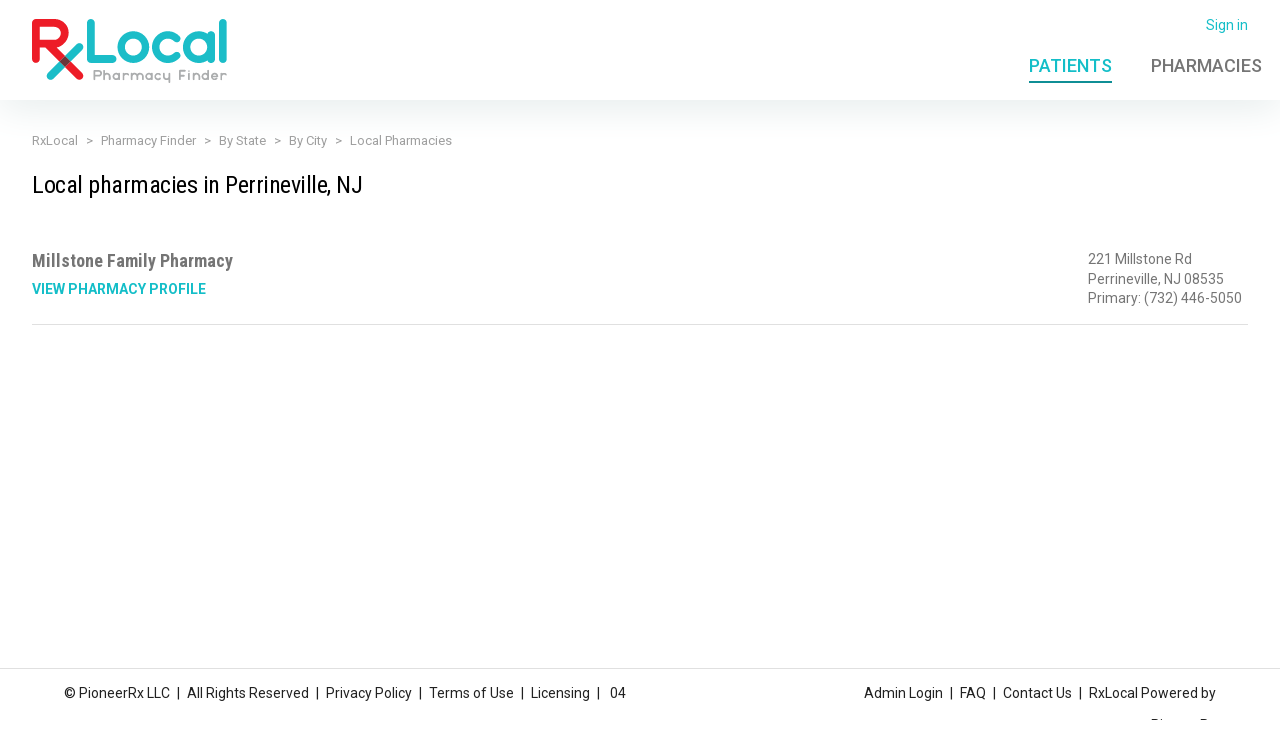

--- FILE ---
content_type: text/css
request_url: https://pharmacyfinder.rxlocal.com/pharmacyFinder/Content/styles/main.min.css
body_size: 118610
content:
@charset "UTF-8";.alert{border-radius:4px;padding:16px;margin-bottom:16px;}.alert .media-object{padding-left:4px;padding-top:1px;font-size:16px;}.alert p{padding-left:0;padding-right:0;margin-bottom:16px;}.alert :last-child{margin-bottom:0;}.alert-dismissable .close,.alert-dismissible .close{top:-4px;right:-8px;}.alert-info{background-color:transparent;border-color:#14bec8;border-top:8px solid #14bec8;color:#085054;}.alert-info h1,.alert-info h2,.alert-info h3,.alert-info h4,.alert-info h5,.alert-info h6,.alert-info .alert-title{color:#085054;margin-bottom:8px;}.alert-success{background-color:transparent;border-color:#5ab749;border-top:8px solid #5ab749;color:#2d5c24;}.alert-success h1,.alert-success h2,.alert-success h3,.alert-success h4,.alert-success h5,.alert-success h6,.alert-success .alert-title{color:#2d5c24;margin-bottom:8px;}.announcement{position:fixed;top:0;left:50%;margin-left:-250px;width:500px;padding:0;z-index:1000;border-radius:0 0 4px 4px;box-shadow:0 2px 2px 0 rgba(0,0,0,.14),0 3px 1px -2px rgba(0,0,0,.2),0 1px 5px 0 rgba(0,0,0,.12);}.announcement-content{width:100%;display:table;}.announcement-content:before,.announcement-content:after{content:" ";display:table;}.announcement-content:after{clear:both;}.announcement-content .text,.announcement-content .actions{display:table-cell;vertical-align:middle;}.announcement-content .text{padding-left:32px;}.announcement-content .actions{text-align:right;}.announcement-content .actions .btn{color:#fff;text-transform:uppercase;}.announcement-default{background-color:#f3f6f6;color:#000;}.announcement-danger{background-color:#f00f23;color:#fff;}.breadcrumb{background-color:transparent;padding:0 0 4px 0;margin-bottom:16px;font-weight:400;font-size:13px;}.breadcrumb a,.breadcrumb>.active{color:rgba(0,0,0,.38);user-select:none;}.breadcrumb>.active{cursor:default;}.breadcrumb>li{margin-bottom:0;}.breadcrumb>li+li:before{color:rgba(0,0,0,.38);padding:0 8px;font-weight:400;content:">";}@media screen and (max-width:767px){.breadcrumb{display:none;}}.btn{padding:8px 24px;font-size:14px;line-height:1.42857;font-weight:500;border:2px solid transparent;border-radius:4px;transition:all .1s cubic-bezier(.4,0,.2,1);height:40px;touch-action:manipulation;}.btn:hover,.btn.hover,.btn:focus,.btn.focus{outline:none !important;color:#333;}.btn:active,.btn.active{outline:none;box-shadow:none;}fieldset[disabled] .btn,.btn.disabled,.btn[disabled]{filter:alpha(opacity=50);opacity:.5;}.btn img{transition:opacity .3s cubic-bezier(.4,0,.2,1);}.btn .loader-pill-xs{position:relative;top:-10px;}@media screen and (min-width:768px){.btn{min-width:175px;}.btn.btn-fluid{min-width:0;}.btn-block{min-width:0 !important;}}.btn-default{color:#f00f23;background-color:#e8eded;border-color:transparent;}.btn-default:focus,.btn-default.focus{color:#aa1717;background-color:#d0dcdc;border-color:transparent;}.btn-default:hover,.btn-default.hover{color:#f00f23;background-color:#e8eded;border-color:transparent;opacity:.5;}.open>.btn-default.dropdown-toggle,.btn-default:active,.btn-default.active{color:#aa1717;background-color:#d0dcdc;border-color:transparent;background-image:none;opacity:1;}.open>.btn-default.dropdown-toggle:hover,.open>.btn-default.dropdown-toggle.hover,.open>.btn-default.dropdown-toggle:focus,.open>.btn-default.dropdown-toggle.focus,.btn-default:active:hover,.btn-default:active.hover,.btn-default:active:focus,.btn-default:active.focus,.btn-default.active:hover,.btn-default.active.hover,.btn-default.active:focus,.btn-default.active.focus{color:#aa1717;background-color:#d0dcdc;border-color:transparent;}fieldset[disabled] .btn-default:hover,fieldset[disabled] .btn-default.hover,fieldset[disabled] .btn-default:focus,fieldset[disabled] .btn-default.focus,.btn-default.disabled:hover,.btn-default.disabled.hover,.btn-default.disabled:focus,.btn-default.disabled.focus,.btn-default[disabled]:hover,.btn-default[disabled].hover,.btn-default[disabled]:focus,.btn-default[disabled].focus{color:#f00f23;background-color:#e8eded;border-color:transparent;}.btn-default .badge{color:#aa1717;background-color:#fff;}.btn-default.btn-outline{color:#f00f23;background-color:transparent;border-color:#e8eded;}.btn-default.btn-outline:focus,.btn-default.btn-outline.focus{color:#aa1717;background-color:transparent;border-color:#d0dcdc;}.btn-default.btn-outline:hover,.btn-default.btn-outline.hover{color:#f00f23;background-color:transparent;border-color:#e8eded;}.open>.btn-default.btn-outline.dropdown-toggle,.btn-default.btn-outline:active,.btn-default.btn-outline.active{color:#aa1717;background-color:transparent;border-color:#d0dcdc;background-image:none;}.open>.btn-default.btn-outline.dropdown-toggle:hover,.open>.btn-default.btn-outline.dropdown-toggle:focus,.open>.btn-default.btn-outline.dropdown-toggle.focus,.btn-default.btn-outline:active:hover,.btn-default.btn-outline:active:focus,.btn-default.btn-outline:active.focus,.btn-default.btn-outline.active:hover,.btn-default.btn-outline.active:focus,.btn-default.btn-outline.active.focus{color:#aa1717;background-color:transparent;border-color:#d0dcdc;}fieldset[disabled] .btn-default.btn-outline:hover,fieldset[disabled] .btn-default.btn-outline:focus,fieldset[disabled] .btn-default.btn-outline.focus,.btn-default.btn-outline.disabled:hover,.btn-default.btn-outline.disabled:focus,.btn-default.btn-outline.disabled.focus,.btn-default.btn-outline[disabled]:hover,.btn-default.btn-outline[disabled]:focus,.btn-default.btn-outline[disabled].focus{color:#f00f23;background-color:transparent;border-color:#e8eded;}.btn-default.btn-outline .badge{color:#f00f23;background-color:#e8eded;}.btn-primary{color:#fff;background-color:#14bec8;border-color:transparent;}.btn-primary:focus,.btn-primary.focus{color:#fff;background-color:#0f8e95;border-color:transparent;}.btn-primary:hover,.btn-primary.hover{color:#fff;background-color:#14bec8;border-color:transparent;opacity:.5;}.open>.btn-primary.dropdown-toggle,.btn-primary:active,.btn-primary.active{color:#fff;background-color:#0f8e95;border-color:transparent;background-image:none;opacity:1;}.open>.btn-primary.dropdown-toggle:hover,.open>.btn-primary.dropdown-toggle.hover,.open>.btn-primary.dropdown-toggle:focus,.open>.btn-primary.dropdown-toggle.focus,.btn-primary:active:hover,.btn-primary:active.hover,.btn-primary:active:focus,.btn-primary:active.focus,.btn-primary.active:hover,.btn-primary.active.hover,.btn-primary.active:focus,.btn-primary.active.focus{color:#fff;background-color:#0f8e95;border-color:transparent;}fieldset[disabled] .btn-primary:hover,fieldset[disabled] .btn-primary.hover,fieldset[disabled] .btn-primary:focus,fieldset[disabled] .btn-primary.focus,.btn-primary.disabled:hover,.btn-primary.disabled.hover,.btn-primary.disabled:focus,.btn-primary.disabled.focus,.btn-primary[disabled]:hover,.btn-primary[disabled].hover,.btn-primary[disabled]:focus,.btn-primary[disabled].focus{color:#fff;background-color:#14bec8;border-color:transparent;}.btn-primary .badge{color:#fff;background-color:#fff;}.btn-primary.btn-outline{color:#14bec8;background-color:transparent;border-color:#14bec8;}.btn-primary.btn-outline:focus,.btn-primary.btn-outline.focus{color:#0f8e95;background-color:transparent;border-color:#0f8e95;}.btn-primary.btn-outline:hover,.btn-primary.btn-outline.hover{color:#14bec8;background-color:transparent;border-color:#14bec8;}.open>.btn-primary.btn-outline.dropdown-toggle,.btn-primary.btn-outline:active,.btn-primary.btn-outline.active{color:#0f8e95;background-color:transparent;border-color:#0f8e95;background-image:none;}.open>.btn-primary.btn-outline.dropdown-toggle:hover,.open>.btn-primary.btn-outline.dropdown-toggle:focus,.open>.btn-primary.btn-outline.dropdown-toggle.focus,.btn-primary.btn-outline:active:hover,.btn-primary.btn-outline:active:focus,.btn-primary.btn-outline:active.focus,.btn-primary.btn-outline.active:hover,.btn-primary.btn-outline.active:focus,.btn-primary.btn-outline.active.focus{color:#0f8e95;background-color:transparent;border-color:#0f8e95;}fieldset[disabled] .btn-primary.btn-outline:hover,fieldset[disabled] .btn-primary.btn-outline:focus,fieldset[disabled] .btn-primary.btn-outline.focus,.btn-primary.btn-outline.disabled:hover,.btn-primary.btn-outline.disabled:focus,.btn-primary.btn-outline.disabled.focus,.btn-primary.btn-outline[disabled]:hover,.btn-primary.btn-outline[disabled]:focus,.btn-primary.btn-outline[disabled].focus{color:#14bec8;background-color:transparent;border-color:#14bec8;}.btn-primary.btn-outline .badge{color:#14bec8;background-color:#14bec8;}.btn-secondary{color:#fff;background-color:#f00f23;border-color:transparent;}.btn-secondary:focus,.btn-secondary.focus{color:#fff;background-color:#aa1717;border-color:transparent;}.btn-secondary:hover,.btn-secondary.hover{color:#fff;background-color:#f00f23;border-color:transparent;opacity:.5;}.open>.btn-secondary.dropdown-toggle,.btn-secondary:active,.btn-secondary.active{color:#fff;background-color:#aa1717;border-color:transparent;background-image:none;opacity:1;}.open>.btn-secondary.dropdown-toggle:hover,.open>.btn-secondary.dropdown-toggle.hover,.open>.btn-secondary.dropdown-toggle:focus,.open>.btn-secondary.dropdown-toggle.focus,.btn-secondary:active:hover,.btn-secondary:active.hover,.btn-secondary:active:focus,.btn-secondary:active.focus,.btn-secondary.active:hover,.btn-secondary.active.hover,.btn-secondary.active:focus,.btn-secondary.active.focus{color:#fff;background-color:#aa1717;border-color:transparent;}fieldset[disabled] .btn-secondary:hover,fieldset[disabled] .btn-secondary.hover,fieldset[disabled] .btn-secondary:focus,fieldset[disabled] .btn-secondary.focus,.btn-secondary.disabled:hover,.btn-secondary.disabled.hover,.btn-secondary.disabled:focus,.btn-secondary.disabled.focus,.btn-secondary[disabled]:hover,.btn-secondary[disabled].hover,.btn-secondary[disabled]:focus,.btn-secondary[disabled].focus{color:#fff;background-color:#f00f23;border-color:transparent;}.btn-secondary .badge{color:#fff;background-color:#fff;}.btn-secondary.btn-outline{color:#f00f23;background-color:transparent;border-color:#f00f23;}.btn-secondary.btn-outline:focus,.btn-secondary.btn-outline.focus{color:#aa1717;background-color:transparent;border-color:#aa1717;}.btn-secondary.btn-outline:hover,.btn-secondary.btn-outline.hover{color:#f00f23;background-color:transparent;border-color:#f00f23;}.open>.btn-secondary.btn-outline.dropdown-toggle,.btn-secondary.btn-outline:active,.btn-secondary.btn-outline.active{color:#aa1717;background-color:transparent;border-color:#aa1717;background-image:none;}.open>.btn-secondary.btn-outline.dropdown-toggle:hover,.open>.btn-secondary.btn-outline.dropdown-toggle:focus,.open>.btn-secondary.btn-outline.dropdown-toggle.focus,.btn-secondary.btn-outline:active:hover,.btn-secondary.btn-outline:active:focus,.btn-secondary.btn-outline:active.focus,.btn-secondary.btn-outline.active:hover,.btn-secondary.btn-outline.active:focus,.btn-secondary.btn-outline.active.focus{color:#aa1717;background-color:transparent;border-color:#aa1717;}fieldset[disabled] .btn-secondary.btn-outline:hover,fieldset[disabled] .btn-secondary.btn-outline:focus,fieldset[disabled] .btn-secondary.btn-outline.focus,.btn-secondary.btn-outline.disabled:hover,.btn-secondary.btn-outline.disabled:focus,.btn-secondary.btn-outline.disabled.focus,.btn-secondary.btn-outline[disabled]:hover,.btn-secondary.btn-outline[disabled]:focus,.btn-secondary.btn-outline[disabled].focus{color:#f00f23;background-color:transparent;border-color:#f00f23;}.btn-secondary.btn-outline .badge{color:#f00f23;background-color:#f00f23;}.btn-primary:not(.btn-outline) .loader-pill-xs .anim .bounce .flop .pill{background-image:linear-gradient(to right,#f00f23 50%,#fff 50%);border-color:#f00f23;}.btn-secondary.btn-outline .loader-pill-xs .anim .bounce .flop .pill{background-image:linear-gradient(to right,#f00f23 50%,#fff 50%);border-color:#f00f23;}.btn-danger:hover{color:#fff;}.btn-arrow{position:relative;}.btn-arrow::after{content:"⟩⟩";color:#d0dcdc;font-weight:100;font-size:150%;position:absolute;right:.2em;top:0;bottom:0;display:-ms-flexbox;display:flex;-ms-flex-align:center;align-items:center;}.btn-arrow-left{position:relative;}.btn-arrow-left::before{content:"⟨⟨";color:#d0dcdc;font-weight:100;font-size:150%;position:absolute;left:.2em;top:0;bottom:0;display:-ms-flexbox;display:flex;-ms-flex-align:center;align-items:center;}.btn-dark.btn-arrow:after{color:#2e8a98;}.btn-dark.btn-arrow-left:before{color:#2e8a98;}.btn-secondary.btn-arrow:after{color:#14bec8;}.btn-facebook{color:#fff;background-color:#3c5a99;border-color:transparent;position:relative;}.btn-facebook:focus,.btn-facebook.focus,.btn-facebook:hover,.btn-facebook.hover{color:#fff;background-color:#3c5a99;border-color:transparent;}.open>.btn-facebook.dropdown-toggle,.btn-facebook:active,.btn-facebook.active{color:#fff;background-color:#3c5a99;border-color:transparent;background-image:none;}.open>.btn-facebook.dropdown-toggle:hover,.open>.btn-facebook.dropdown-toggle.hover,.open>.btn-facebook.dropdown-toggle:focus,.open>.btn-facebook.dropdown-toggle.focus,.btn-facebook:active:hover,.btn-facebook:active.hover,.btn-facebook:active:focus,.btn-facebook:active.focus,.btn-facebook.active:hover,.btn-facebook.active.hover,.btn-facebook.active:focus,.btn-facebook.active.focus{color:#fff;background-color:#3c5a99;border-color:transparent;}fieldset[disabled] .btn-facebook:hover,fieldset[disabled] .btn-facebook.hover,fieldset[disabled] .btn-facebook:focus,fieldset[disabled] .btn-facebook.focus,.btn-facebook.disabled:hover,.btn-facebook.disabled.hover,.btn-facebook.disabled:focus,.btn-facebook.disabled.focus,.btn-facebook[disabled]:hover,.btn-facebook[disabled].hover,.btn-facebook[disabled]:focus,.btn-facebook[disabled].focus{color:#fff;background-color:#3c5a99;border-color:transparent;}.btn-facebook.btn-icon{padding-left:42px;}.btn-facebook.btn-icon.btn-block{padding-left:24px;}.btn-facebook.btn-icon img{max-height:32px;}.btn-facebook img{position:absolute;left:2px;top:2px;height:32px;}.btn-twitter{color:#fff;background-color:#1da1f2;border-color:transparent;position:relative;}.btn-twitter:focus,.btn-twitter.focus,.btn-twitter:hover,.btn-twitter.hover{color:#fff;background-color:#1da1f2;border-color:transparent;}.open>.btn-twitter.dropdown-toggle,.btn-twitter:active,.btn-twitter.active{color:#fff;background-color:#1da1f2;border-color:transparent;background-image:none;}.open>.btn-twitter.dropdown-toggle:hover,.open>.btn-twitter.dropdown-toggle.hover,.open>.btn-twitter.dropdown-toggle:focus,.open>.btn-twitter.dropdown-toggle.focus,.btn-twitter:active:hover,.btn-twitter:active.hover,.btn-twitter:active:focus,.btn-twitter:active.focus,.btn-twitter.active:hover,.btn-twitter.active.hover,.btn-twitter.active:focus,.btn-twitter.active.focus{color:#fff;background-color:#1da1f2;border-color:transparent;}fieldset[disabled] .btn-twitter:hover,fieldset[disabled] .btn-twitter.hover,fieldset[disabled] .btn-twitter:focus,fieldset[disabled] .btn-twitter.focus,.btn-twitter.disabled:hover,.btn-twitter.disabled.hover,.btn-twitter.disabled:focus,.btn-twitter.disabled.focus,.btn-twitter[disabled]:hover,.btn-twitter[disabled].hover,.btn-twitter[disabled]:focus,.btn-twitter[disabled].focus{color:#fff;background-color:#1da1f2;border-color:transparent;}.btn-twitter.btn-icon{padding-left:42px;}.btn-twitter.btn-icon.btn-block{padding-left:24px;}.btn-twitter.btn-icon img{max-height:32px;}.btn-twitter img{position:absolute;left:2px;top:2px;height:32px;}.btn-google{color:rgba(0,0,0,.54);background-color:#fff;border-color:transparent;position:relative;}.btn-google:focus,.btn-google.focus,.btn-google:hover,.btn-google.hover{color:rgba(0,0,0,.54);background-color:#fff;border-color:transparent;}.open>.btn-google.dropdown-toggle,.btn-google:active,.btn-google.active{color:rgba(0,0,0,.54);background-color:#fff;border-color:transparent;background-image:none;}.open>.btn-google.dropdown-toggle:hover,.open>.btn-google.dropdown-toggle.hover,.open>.btn-google.dropdown-toggle:focus,.open>.btn-google.dropdown-toggle.focus,.btn-google:active:hover,.btn-google:active.hover,.btn-google:active:focus,.btn-google:active.focus,.btn-google.active:hover,.btn-google.active.hover,.btn-google.active:focus,.btn-google.active.focus{color:rgba(0,0,0,.54);background-color:#fff;border-color:transparent;}fieldset[disabled] .btn-google:hover,fieldset[disabled] .btn-google.hover,fieldset[disabled] .btn-google:focus,fieldset[disabled] .btn-google.focus,.btn-google.disabled:hover,.btn-google.disabled.hover,.btn-google.disabled:focus,.btn-google.disabled.focus,.btn-google[disabled]:hover,.btn-google[disabled].hover,.btn-google[disabled]:focus,.btn-google[disabled].focus{color:rgba(0,0,0,.54);background-color:#fff;border-color:transparent;}.btn-google.btn-icon{padding-left:42px;}.btn-google.btn-icon.btn-block{padding-left:24px;}.btn-google.btn-icon img{max-height:32px;}.btn-google img{position:absolute;left:2px;top:2px;height:32px;}.btn-google{box-shadow:0 3px 1px -2px rgba(0,0,0,.2),0 1px 5px 0 rgba(0,0,0,.12);}.btn-facebook{color:#fff;background-color:#3c5a99;border-color:transparent;}.btn-facebook:focus,.btn-facebook.focus{color:#fff;background-color:#2e4474;border-color:transparent;}.btn-facebook:hover,.btn-facebook.hover{color:#fff;background-color:#3c5a99;border-color:transparent;opacity:.5;}.open>.btn-facebook.dropdown-toggle,.btn-facebook:active,.btn-facebook.active{color:#fff;background-color:#2e4474;border-color:transparent;background-image:none;opacity:1;}.open>.btn-facebook.dropdown-toggle:hover,.open>.btn-facebook.dropdown-toggle.hover,.open>.btn-facebook.dropdown-toggle:focus,.open>.btn-facebook.dropdown-toggle.focus,.btn-facebook:active:hover,.btn-facebook:active.hover,.btn-facebook:active:focus,.btn-facebook:active.focus,.btn-facebook.active:hover,.btn-facebook.active.hover,.btn-facebook.active:focus,.btn-facebook.active.focus{color:#fff;background-color:#2e4474;border-color:transparent;}fieldset[disabled] .btn-facebook:hover,fieldset[disabled] .btn-facebook.hover,fieldset[disabled] .btn-facebook:focus,fieldset[disabled] .btn-facebook.focus,.btn-facebook.disabled:hover,.btn-facebook.disabled.hover,.btn-facebook.disabled:focus,.btn-facebook.disabled.focus,.btn-facebook[disabled]:hover,.btn-facebook[disabled].hover,.btn-facebook[disabled]:focus,.btn-facebook[disabled].focus{color:#fff;background-color:#3c5a99;border-color:transparent;}.btn-facebook .badge{color:#fff;background-color:#fff;}.btn-facebook.btn-outline{color:#f00f23;background-color:transparent;border-color:#3c5a99;}.btn-facebook.btn-outline:focus,.btn-facebook.btn-outline.focus{color:#aa1717;background-color:transparent;border-color:#2e4474;}.btn-facebook.btn-outline:hover,.btn-facebook.btn-outline.hover{color:#f00f23;background-color:transparent;border-color:#3c5a99;}.open>.btn-facebook.btn-outline.dropdown-toggle,.btn-facebook.btn-outline:active,.btn-facebook.btn-outline.active{color:#aa1717;background-color:transparent;border-color:#2e4474;background-image:none;}.open>.btn-facebook.btn-outline.dropdown-toggle:hover,.open>.btn-facebook.btn-outline.dropdown-toggle:focus,.open>.btn-facebook.btn-outline.dropdown-toggle.focus,.btn-facebook.btn-outline:active:hover,.btn-facebook.btn-outline:active:focus,.btn-facebook.btn-outline:active.focus,.btn-facebook.btn-outline.active:hover,.btn-facebook.btn-outline.active:focus,.btn-facebook.btn-outline.active.focus{color:#aa1717;background-color:transparent;border-color:#2e4474;}fieldset[disabled] .btn-facebook.btn-outline:hover,fieldset[disabled] .btn-facebook.btn-outline:focus,fieldset[disabled] .btn-facebook.btn-outline.focus,.btn-facebook.btn-outline.disabled:hover,.btn-facebook.btn-outline.disabled:focus,.btn-facebook.btn-outline.disabled.focus,.btn-facebook.btn-outline[disabled]:hover,.btn-facebook.btn-outline[disabled]:focus,.btn-facebook.btn-outline[disabled].focus{color:#f00f23;background-color:transparent;border-color:#3c5a99;}.btn-facebook.btn-outline .badge{color:#f00f23;background-color:#3c5a99;}.btn-link{color:#14bec8;}fieldset[disabled] .btn-link,.btn-link,.btn-link:active,.btn-link.active,.btn-link[disabled],.btn-link.disabled{background-color:transparent;box-shadow:none;}.btn-link,.btn-link:hover,.btn-link.hover,.btn-link:focus,.btn-link.focus,.btn-link:active,.btn-link.active{border-color:transparent;background-color:transparent;text-decoration:none;}.btn-link:hover,.btn-link.hover{color:rgba(20,190,200,.5);}.btn-link:focus,.btn-link.focus,.btn-link:active,.btn-link.active{color:#0f8e95;}fieldset[disabled] .btn-link:hover,fieldset[disabled] .btn-link.hover,fieldset[disabled] .btn-link:focus,fieldset[disabled] .btn-link.focus,.btn-link[disabled]:hover,.btn-link[disabled].hover,.btn-link[disabled]:focus,.btn-link[disabled].focus,.btn-link.disabled:hover,.btn-link.disabled.hover,.btn-link.disabled:focus,.btn-link.disabled.focus{color:rgba(20,190,200,.5);}.btn>.caret,.dropup>.btn>.caret{border-top-color:rgba(0,0,0,.87) !important;}.btn-icon{padding:8px 12px;}.btn-icon img{max-height:18px;}.btn-group .btn{min-width:0;padding:8px 24px;margin-right:0;}.btn-group .btn-outline{font-weight:400;}nav .btn{margin-right:8px;}nav .btn:last-child{margin-right:0;}.card{background-color:#fff;box-shadow:0 2px 2px 0 rgba(0,0,0,.14),0 3px 1px -2px rgba(0,0,0,.2),0 1px 5px 0 rgba(0,0,0,.12);border-radius:3px;margin-bottom:16px;}.card:before,.card:after{content:' ';display:table;}.card:after{clear:both;}.card .card-body{padding:16px;}.card .card-body+hr{margin:0;}.card .card-body+.card-body{clear:both;border-top:1px solid rgba(0,0,0,.12);}.container{padding-left:16px;padding-right:16px;}.container-fluid{padding-left:32px;padding-right:32px;max-width:1366px;margin:0 auto;}.padded-container{padding:16px;}.scroll-container{height:100%;min-height:100%;max-height:100%;overflow-y:auto;}.scroll-container.padded-y{padding:16px 0;}@media screen and (max-width:991px){.container-fluid{padding-left:16px;padding-right:16px;}}.cta{width:100%;background-color:#f7f9f9;margin-bottom:16px;padding:16px;border-radius:4px;box-shadow:0 2px 2px 0 rgba(0,0,0,.14),0 3px 1px -2px rgba(0,0,0,.2),0 1px 5px 0 rgba(0,0,0,.12);}.cta:after:before,.cta:after:after{content:" ";display:table;}.cta:after:after{clear:both;}.cta .media{margin:0;}.cta .media .media-object{width:48px;}.cta .media .media-heading{font-size:16px;font-weight:500;}.cta .media .media-description{font-size:14px;margin-bottom:0;}.cta .media .media-description *:last-child{margin-bottom:0;}@media screen and (min-width:768px) and (max-width:991px){.cta .media .media-left{vertical-align:top;}.cta .media .media-right{display:block;margin-top:24px;margin-bottom:0;padding-left:64px;}}@media screen and (max-width:767px){.cta .media .media-left{display:none;}.cta .media .media-right{display:block;margin-top:24px;margin-bottom:0;padding-left:0;}.cta .media .media-right .btn{display:block;width:100%;}}.cta-info{border-left:4px solid #14bec8;}.cta-success{border-left:4px solid #5ab749;}.cta-warning{border-left:4px solid #f98c10;}.cta-danger{border-left:4px solid #f90606;}.datagrid .table-responsive{margin-bottom:0;}.datagrid .table-responsive .table{margin-bottom:0;}.datagrid .table-responsive .table>thead>tr.row-filters>td{padding:8px 8px;background-color:#f3f6f6;}.datagrid .table-responsive .table>thead>tr.row-filters>td .filter{position:relative;}.datagrid .table-responsive .table>thead>tr.row-filters>td .filter input,.datagrid .table-responsive .table>thead>tr.row-filters>td .filter select{width:100%;padding:8px;border:1px solid #d0dcdc;background-color:#fff;}.datagrid .table-responsive .table>thead>tr.row-filters>td .filter-text:after{content:"";font-family:'Glyphicons Halflings';display:block;position:absolute;z-index:1;color:#d0dcdc;top:8px;left:8px;}.datagrid .table-responsive .table>thead>tr.row-filters>td .filter-text input{padding-left:28px;}.datagrid-actions{margin-bottom:24px;}.datagrid-pager{width:100%;border-top:2px solid rgba(0,0,0,.12);background-color:#f3f6f6;border-bottom:1px solid rgba(0,0,0,.12);padding:16px;}.datagrid-pager:before,.datagrid-pager:after{content:" ";display:table;}.datagrid-pager:after{clear:both;}.datagrid-pager .controls{display:table;margin:0 -8px;float:left;}.datagrid-pager .controls .control{display:table-cell;}.datagrid-pager .controls .control.page{padding:0 8px;}.datagrid-pager .controls .control.page input{text-align:center;border:1px solid #d0dcdc;}.datagrid-pager .controls .control.page input[type="number"]{width:48px;}.datagrid-pager .controls .control.page input[type="text"]{width:32px;}.datagrid-pager .controls .first a,.datagrid-pager .controls .first button,.datagrid-pager .controls .previous a,.datagrid-pager .controls .previous button,.datagrid-pager .controls .next a,.datagrid-pager .controls .next button,.datagrid-pager .controls .last a,.datagrid-pager .controls .last button{padding:0 8px;color:#14bec8;background:none;border:0;}.datagrid-pager .controls .first a.disabled,.datagrid-pager .controls .first a:disabled,.datagrid-pager .controls .first button.disabled,.datagrid-pager .controls .first button:disabled,.datagrid-pager .controls .previous a.disabled,.datagrid-pager .controls .previous a:disabled,.datagrid-pager .controls .previous button.disabled,.datagrid-pager .controls .previous button:disabled,.datagrid-pager .controls .next a.disabled,.datagrid-pager .controls .next a:disabled,.datagrid-pager .controls .next button.disabled,.datagrid-pager .controls .next button:disabled,.datagrid-pager .controls .last a.disabled,.datagrid-pager .controls .last a:disabled,.datagrid-pager .controls .last button.disabled,.datagrid-pager .controls .last button:disabled{color:rgba(20,190,200,.5);cursor:not-allowed;}.datagrid-pager .status{position:relative;float:right;text-align:right;}.datagrid-pager .status .loader{position:absolute;margin-top:-12px;margin-left:-32px;opacity:0;transition:all .3s cubic-bezier(.4,0,.2,1);}.datagrid-pager .status .loader.in{opacity:1;}.sortable{user-select:none;}.sortable:not(.disabled){cursor:pointer;color:#14bec8;}.sortable:hover:before{content:none;}.sortable:hover:after{content:' ⏶';color:rgba(0,0,0,.38);}.sortable:hover.text-right:before{content:'⏶ ';color:rgba(0,0,0,.38);}.sortable:hover.text-right:after{content:none;}.sortable.sort-desc:before{content:none;}.sortable.sort-desc:after{content:' ⏷';color:inherit;}.sortable.sort-desc.text-right:before{content:'⏷ ';color:inherit;}.sortable.sort-desc.text-right:after{content:none;}.sortable.sort-asc:before{content:none;}.sortable.sort-asc:after{content:' ⏶';color:inherit;}.sortable.sort-asc.text-right:before{content:'⏶ ';color:inherit;}.sortable.sort-asc.text-right:after{content:none;}#date-selector-header{height:2em;position:relative;display:flex;justify-content:space-between;align-items:center;}#date-selector-header a.arrow{display:block;height:100%;}#date-selector-header a.arrow img{height:100%;width:auto;}#date-selector-header .date-text{height:100%;display:table;color:#707070;text-decoration:none;text-align:right;width:17em;}#date-selector-header .date-text span{display:table-cell;vertical-align:middle;width:80%;}#date-selector-header .date-text svg{display:table-cell;vertical-align:middle;margin-top:4px;}#date-selector-header .date-text .kendo-calendar{position:absolute;font-size:.7em;z-index:1;left:50%;-ms-transform:translateX(-50%);transform:translateX(-50%);top:100%;}#date-selector-header .date-text .kendo-calendar .k-header{display:none;}#date-selector-header .date-text .kendo-calendar th{color:#707070;border-bottom:2px solid #14bec8;padding:.6em;text-align:center;}#date-selector-header .date-text .kendo-calendar td{border:none;border-bottom:1px solid rgba(112,112,112,.5);border-radius:0;}#date-selector-header .date-text .kendo-calendar tr:last-child td{border:none;}#date-selector-header .date-text .kendo-calendar .k-today{background-color:#f3f6f6;}#date-selector-header .date-text .kendo-calendar .k-state-selected{background-color:#14bec8;}#date-selector-header .date-text .kendo-calendar .k-state-selected .k-link{color:#fff;}#date-selector-header .date-text .kendo-calendar .k-link{border-radius:0;border:none;color:#14bec8;}#date-selector-header .date-text .kendo-calendar .k-other-month .k-link{color:rgba(112,112,112,.5);}.ui-datepicker{background-color:#fff;border:none !important;display:none;margin-top:4px;padding-top:1px;width:280px;z-index:1200 !important;box-shadow:0 8px 10px 1px rgba(0,0,0,.07),0 3px 14px 2px rgba(0,0,0,.06),0 5px 5px -3px rgba(0,0,0,.05);}.ui-datepicker a,.ui-datepicker a:hover{color:#292929;text-decoration:none;}.ui-datepicker .ui-datepicker-header{background-color:#14bec8;margin:0 1px;}.ui-datepicker .ui-datepicker-title,.ui-datepicker .ui-datepicker-prev,.ui-datepicker .ui-datepicker-next{height:40px;line-height:40px;}.ui-datepicker .ui-datepicker-title{padding:0 16px;font-weight:500;font-size:16px;color:#fff;text-align:center;user-select:none;}.ui-datepicker .ui-datepicker-title .ui-datepicker-month,.ui-datepicker .ui-datepicker-title .ui-datepicker-year{background-color:transparent;border:0;}.ui-datepicker .ui-datepicker-title .ui-datepicker-month option,.ui-datepicker .ui-datepicker-title .ui-datepicker-year option{color:initial;}.ui-datepicker .ui-datepicker-prev,.ui-datepicker .ui-datepicker-next{padding:0 8px;color:#fff;background-color:#0f8e95;font-family:'Glyphicons Halflings';-webkit-font-smoothing:antialiased;}.ui-datepicker .ui-datepicker-prev:hover,.ui-datepicker .ui-datepicker-next:hover{color:#fff;opacity:.5;}.ui-datepicker .ui-datepicker-prev{float:left;text-align:left;}.ui-datepicker .ui-datepicker-prev::before{content:"";}.ui-datepicker .ui-datepicker-prev.ui-state-disabled{display:none;}.ui-datepicker .ui-datepicker-next{float:right;text-align:right;}.ui-datepicker .ui-datepicker-next::before{content:"";}.ui-datepicker .ui-datepicker-next.ui-state-disabled{display:none;}.ui-datepicker .ui-icon{display:none;}.ui-datepicker .ui-datepicker-calendar{border-collapse:collapse;table-layout:fixed;width:100%;user-select:none;}.ui-datepicker .ui-datepicker-calendar th,.ui-datepicker .ui-datepicker-calendar td{text-align:center;border:1px solid #fff;background-color:#f3f6f6;}.ui-datepicker .ui-datepicker-calendar thead th{padding:4px;color:#14bec8;text-transform:uppercase;font-size:12px;font-weight:500;}.ui-datepicker .ui-datepicker-calendar tbody td{padding:8px;}.ui-datepicker .ui-datepicker-calendar tbody td:hover{background-color:rgba(20,190,200,.25);cursor:pointer;}.ui-datepicker .ui-datepicker-calendar tbody td,.ui-datepicker .ui-datepicker-calendar tbody td a{font-weight:400;text-decoration:none;color:rgba(0,0,0,.54);}.ui-datepicker .ui-datepicker-calendar tbody td.ui-datepicker-unselectable:hover{background-color:#f3f6f6;cursor:default;}.ui-datepicker .ui-datepicker-calendar tbody td.ui-datepicker-today{box-shadow:inset 0 0 0 1px rgba(20,190,200,.5);}.ui-datepicker .ui-datepicker-calendar tbody td.ui-datepicker-today,.ui-datepicker .ui-datepicker-calendar tbody td.ui-datepicker-today a{color:#14bec8;}.ui-datepicker .ui-datepicker-calendar tbody td.ui-datepicker-current-day{background-color:#14bec8;font-weight:500;}.ui-datepicker .ui-datepicker-calendar tbody td.ui-datepicker-current-day a{color:#fff;}.ui-datepicker .ui-state-disabled,.ui-datepicker .ui-state-disabled td:hover,.ui-datepicker .ui-state-disabled a{opacity:.25;cursor:not-allowed;}.ui-datepicker-multi{margin-left:-4px;margin-right:-4px;}.ui-datepicker-multi .ui-datepicker-group{float:left;padding-left:4px;padding-right:4px;}.ui-datepicker-multi-2 .ui-datepicker-group{width:50%;}.ui-datepicker-multi-3 .ui-datepicker-group{width:33.3%;}.ui-datepicker-multi-4 .ui-datepicker-group{width:25%;}.ui-datepicker-multi-5 .ui-datepicker-group{width:20%;}.p-x-0>.ui-datepicker{padding-left:0;padding-right:0;}.datepicker-inline .ui-datepicker{box-shadow:none;padding:0;}.ui-datepicker-trigger{display:none;}dl{margin-bottom:16px;padding:0;}dt{font-weight:500;}dd{margin-bottom:4px;}dd address{padding:0;}@media screen and (min-width:768px){.dl-horizontal dt{text-align:left;width:160px;}.dl-horizontal dd{margin-left:176px;margin-bottom:4px;}.dl-horizontal.dl-width-0 dt{width:0;}.dl-horizontal.dl-width-0 dd{margin-left:16px;}.dl-horizontal.dl-width-10 dt{width:10px;}.dl-horizontal.dl-width-10 dd{margin-left:26px;}.dl-horizontal.dl-width-20 dt{width:20px;}.dl-horizontal.dl-width-20 dd{margin-left:36px;}.dl-horizontal.dl-width-30 dt{width:30px;}.dl-horizontal.dl-width-30 dd{margin-left:46px;}.dl-horizontal.dl-width-40 dt{width:40px;}.dl-horizontal.dl-width-40 dd{margin-left:56px;}.dl-horizontal.dl-width-50 dt{width:50px;}.dl-horizontal.dl-width-50 dd{margin-left:66px;}.dl-horizontal.dl-width-60 dt{width:60px;}.dl-horizontal.dl-width-60 dd{margin-left:76px;}.dl-horizontal.dl-width-70 dt{width:70px;}.dl-horizontal.dl-width-70 dd{margin-left:86px;}.dl-horizontal.dl-width-80 dt{width:80px;}.dl-horizontal.dl-width-80 dd{margin-left:96px;}.dl-horizontal.dl-width-90 dt{width:90px;}.dl-horizontal.dl-width-90 dd{margin-left:106px;}.dl-horizontal.dl-width-100 dt{width:100px;}.dl-horizontal.dl-width-100 dd{margin-left:116px;}.dl-horizontal.dl-width-110 dt{width:110px;}.dl-horizontal.dl-width-110 dd{margin-left:126px;}.dl-horizontal.dl-width-120 dt{width:120px;}.dl-horizontal.dl-width-120 dd{margin-left:136px;}.dl-horizontal.dl-width-130 dt{width:130px;}.dl-horizontal.dl-width-130 dd{margin-left:146px;}.dl-horizontal.dl-width-140 dt{width:140px;}.dl-horizontal.dl-width-140 dd{margin-left:156px;}.dl-horizontal.dl-width-150 dt{width:150px;}.dl-horizontal.dl-width-150 dd{margin-left:166px;}.dl-horizontal.dl-width-160 dt{width:160px;}.dl-horizontal.dl-width-160 dd{margin-left:176px;}.dl-horizontal.dl-width-170 dt{width:170px;}.dl-horizontal.dl-width-170 dd{margin-left:186px;}.dl-horizontal.dl-width-180 dt{width:180px;}.dl-horizontal.dl-width-180 dd{margin-left:196px;}.dl-horizontal.dl-width-190 dt{width:190px;}.dl-horizontal.dl-width-190 dd{margin-left:206px;}}@media screen and (max-width:767px){dl dd{margin-bottom:8px;}}.dropdown.pull-right{float:none !important;}.dropdown.pull-right .dropdown-menu{transform-origin:top right;}.dropdown .caret{border-top-color:#14bec8;}.dropdown.open .dropdown-menu{padding:8px 0;max-height: 475px; overflow-y: auto;}.dropdown-menu{min-width:100%;border:0;background-color:#fff;border-radius:0;box-shadow:0 8px 10px 1px rgba(0,0,0,.07),0 3px 14px 2px rgba(0,0,0,.06),0 5px 5px -3px rgba(0,0,0,.05);}.dropdown-menu>li{margin-bottom:0;}.dropdown-menu>li>a{display:block;color:#000;padding:8px 16px;font-size:14px;transition:all .3s cubic-bezier(.4,0,.2,1);}.dropdown-menu>li>a:hover{color:#000;background-color:#f3f6f6;}.dropdown-menu>li.divider{background-color:rgba(0,0,0,.12);margin:8px 0;}.dropdown-menu>li.active a{background-color:#f3f6f6;color:rgba(0,0,0,.87);}.dropdown-menu.hover-red>li>a:hover,.dropdown-menu.hover-red>li>a:focus{color:#f00f23;}.dropdown-menu.hover-blue>li>a:hover,.dropdown-menu.hover-blue>li>a:focus{color:#14bec8;}.dropdown-toggle{padding-left:8px;padding-right:8px;}.dropdown-toggle:hover,.dropdown-toggle:focus,.dropdown-toggle:visited{text-decoration:none;}.editor-group{margin-bottom:16px;}.editor{position:relative;}.editor.active+.editor .mode-display .editor-row .value,.editor.active+.editor .mode-display .editor-row .options{border-top:0;}.editor+.editor .mode-display .editor-row .value,.editor+.editor .mode-display .editor-row .options{border-top:1px solid rgba(0,0,0,.12);}.editor+.editor .mode-display .editor-row.editor-row-borderless .value,.editor+.editor .mode-display .editor-row.editor-row-borderless .options{border-top-color:transparent;}.editor .mode-display,.editor .mode-edit{display:none;position:relative;}.editor .mode-display.in,.editor .mode-edit.in{display:block;}.editor .mode-display .editor-row .key,.editor .mode-display .editor-row .value,.editor .mode-display .editor-row .options{padding:8px 0;}.editor .mode-display .editor-row .key *,.editor .mode-display .editor-row .value *,.editor .mode-display .editor-row .options *{transition:opacity cubic-bezier(.4,0,.2,1) .3s;}.editor .mode-display .editor-row .value.empty{color:rgba(0,0,0,.38);font-style:italic;}.editor .mode-edit{top:-1px;box-shadow:0 8px 10px 1px rgba(0,0,0,.07),0 3px 14px 2px rgba(0,0,0,.06),0 5px 5px -3px rgba(0,0,0,.05);margin-bottom:16px;border:1px solid rgba(0,0,0,.12);border-radius:4px;background-color:#f7f9f9;padding:16px;margin-left:-16px;margin-right:-16px;}.editor .mode-edit .title{font-size:14px;color:inherit;font-weight:500;}.editor .mode-edit .form-editor .form-errors{margin:-17px -17px 16px -17px;border-radius:4px 4px 0 0;border-bottom:1px solid #dca7a7;background-color:#f2dede;padding:16px;color:#a94442;}.editor .mode-edit .form-editor .form-errors .instructions{font-weight:500;margin-bottom:4px;}.editor .mode-edit .form-editor .form-errors ul,.editor .mode-edit .form-editor .form-errors ol{margin:0;padding:0;}.editor .mode-edit .form-editor .form-errors ul li,.editor .mode-edit .form-editor .form-errors ol li{margin:0;margin-left:16px;padding:0;}.editor .mode-edit .form-editor.form-editor-horizontal .form-group{display:table;width:100%;}.editor .mode-edit .form-editor.form-editor-horizontal .form-group .control-label,.editor .mode-edit .form-editor.form-editor-horizontal .form-group .controls{display:table-cell;vertical-align:top;}.editor .mode-edit .form-editor.form-editor-horizontal .form-group .control-label{font-weight:500;width:130px;padding-top:10px;}.editor .mode-edit .form-editor.form-editor-horizontal .form-group input[type="file"]{margin-top:10px;}.editor .mode-edit .form-editor .options{margin-left:130px;}.editor .mode-edit .form-editor .options:before,.editor .mode-edit .form-editor .options:after{content:" ";display:table;}.editor .mode-edit .form-editor .options:after{clear:both;}.editor .mode-edit .form-editor .options.options-fluid{margin-left:0;}.editor .mode-edit .form-editor fieldset{margin-bottom:0;}.editor .editor-row{display:table;width:100%;}.editor .editor-row .key,.editor .editor-row .value,.editor .editor-row .options{display:table-cell;vertical-align:top;}.editor .editor-row .key{font-weight:500;width:130px;}.editor .editor-row .key small{font-size:13px;font-weight:400;color:rgba(0,0,0,.54);}.editor .editor-row .options{text-align:right;}.editor .editor-row .options a{display:inline-block;padding:0 6.4px;}.editor .editor-row .options a+a{border-left:1px solid rgba(0,0,0,.12);padding-left:8.8px;}.editor .editor-row .options a:last-child{padding-right:0;}.action-edit{transition:opacity cubic-bezier(.4,0,.2,1) .3s;}.editor-active .editor .mode-display .editor-row .options *{opacity:0;pointer-events:none;}.editor-active .editor .mode-display .editor-row .options *:hover{cursor:default;}.editor-active .action-edit{opacity:0;pointer-events:none;}.editor-active .action-edit:hover{cursor:default;}.view-error{width:100%;}.view-error h1,.view-error h2{font-size:12em;}.view-error h1{user-select:none;font-size:12em;color:#fff;font-weight:400;text-align:right;margin-bottom:0;text-shadow:0 1px 0 #ccc,0 2px 0 #c9c9c9,0 3px 0 #bbb,0 4px 0 #b9b9b9,0 5px 0 #aaa,0 6px 1px rgba(0,0,0,.1),0 0 5px rgba(0,0,0,.1),0 1px 3px rgba(0,0,0,.3),0 3px 5px rgba(0,0,0,.2),0 5px 10px rgba(0,0,0,.25),0 10px 10px rgba(0,0,0,.2),0 20px 20px rgba(0,0,0,.15);}.view-error h2{font-size:32px;color:rgba(0,0,0,.87);}.view-error hr{margin:32px 0;}.view-error p{font-size:16px;margin-bottom:32px;}.view-error-body{padding:40px 16px 32px;}@media screen and (max-width:991px){.view-error{align-items:center;}.view-error h1{font-size:6em;text-align:left;}.view-error-body{padding:32px 0;}}.validation-summary-errors{display:block;border:1px solid #f90606;border-top:8px solid #f90606;border-radius:4px;padding:0;color:#f90606;margin-bottom:16px;}.validation-summary-errors>span{display:block;font-weight:500;background-color:#f90606;color:#fff;padding:4px 16px 8px 16px;}.validation-summary-errors ul{margin:16px;}.validation-summary-errors ul li{margin-bottom:0;}.validation-summary-valid,.field-validation-error{display:none;}.form-group .field-validation-error{display:block;margin-top:4px;color:#f00;}@media screen and (min-width:768px){.form-width-sm .form-control{max-width:180px;}}legend{font-size:14px;font-weight:700;margin-bottom:16px;border-bottom:0;color:#14bec8;}fieldset{margin-bottom:16px;}label{font-weight:400;}label[for]{cursor:pointer;}.form-group{margin-bottom:16px;}.form-group label{padding:0;font-weight:500;}.form-control{padding:0 0 0 14px;height:40px;color:rgba(0,0,0,.87);border:2px solid #e5f2f2;border-radius:4px;box-shadow:none;transition:border-color cubic-bezier(.4,0,.2,1) .15s,box-shadow cubic-bezier(.4,0,.2,1) .15s;}.form-control:focus{border-color:rgba(20,190,200,.5);box-shadow:none;}.form-control:disabled,.form-control.disabled{border-color:#e8eded;background-color:#f3f6f6;}.form-control.form-control-light{background-color:#f7f9f9;}.form-control.form-control-solid{border-color:#e8eded;}.form-control.form-control-solid.form-control-light{border-color:#f7f9f9;}.form-control.form-control-combo{color:#14bec8;font-weight:700;}.form-control.form-control-combo::-webkit-input-placeholder{color:#14bec8;}.form-control.form-control-combo::-moz-placeholder{color:#14bec8;}.form-control.form-control-combo:-ms-input-placeholder{color:#14bec8;}.form-control.form-control-combo:-moz-placeholder{color:#14bec8;}.form-control.form-control-inline{display:inline-block;width:100px;}.m-t-label{margin-top:24px;}select.form-control{position:relative;padding-left:10px;cursor:pointer;}select.form-control option:checked{font-weight:700;color:#14bec8;}select.form-control option:not(:checked){color:rgba(0,0,0,.54);}textarea.form-control{min-height:83px;padding-top:8px;padding-bottom:8px;}.form-control-themed{position:relative;z-index:0;}.form-control-themed:after{content:"";position:absolute;top:2px;right:2px;z-index:1;width:36px;height:calc(100% - 4px);border-left:2px solid #e5f2f2;background:url("../images/icons/12/triangle-down.png") no-repeat center center #fff;pointer-events:none;transition:border-color cubic-bezier(.4,0,.2,1) .15s;}.form-control-themed.form-control-inline{display:inline-block;width:90px;}.form-control-themed.active:after{border-left-color:rgba(20,190,200,.5);}.form-control-themed:disabled:after,.form-control-themed.disabled:after{background-image:url("../images/icons/12/triangle-down-hover.png");}.form-control-themed .form-control{background-color:#fff;}.form-control-themed .form-control option:checked{font-weight:500;color:#14bec8;}.form-control-themed .form-control option:not(:checked){color:rgba(0,0,0,.54);}.form-control-static{padding:10px 0;}.control-label{font-weight:500;}.checkbox,.radio{margin-top:8px;margin-bottom:8px;}input[type=checkbox],input[type=radio]{margin-top:3px;}.help-block{margin-top:4px;margin-bottom:8px;padding:0;font-size:13px;color:rgba(0,0,0,.54);}.form-inline .checkbox input[type=checkbox],.form-inline .checkbox input[type=radio]{margin-right:4px;top:2px;}.form-inline .checkbox,.form-inline .radio{padding-right:16px;}@media screen and (min-width:768px){.form-inline .checkbox label,.form-inline .radio label{padding-left:8px;}}.form-horizontal .form-group{margin-left:-8px;margin-right:-8px;}.form-horizontal .form-group .control-label{padding-left:8px;padding-right:8px;}.form-horizontal .checkbox,.form-horizontal .radio{padding-top:0;}@media screen and (min-width:768px){.form-horizontal .control-label{padding-top:10px;text-align:left;}}.form-group-inline{margin-bottom:16px;overflow:hidden;zoom:1;display:table;width:100%;height:40px;border:2px solid #e5f2f2;border-radius:4px;transition:border-color cubic-bezier(.4,0,.2,1) .15s,box-shadow cubic-bezier(.4,0,.2,1) .15s;}.form-group-inline .control-label{padding-top:0;}.form-group-inline label{display:table-cell;vertical-align:top;white-space:nowrap;height:40px;line-height:42px;padding-left:14px;display:none;margin-bottom:0;font-weight:500;}.form-group-inline label[class^="w-"],.form-group-inline label[class*=" w-"]{display:block;}.form-group-inline.active{border-color:rgba(20,190,200,.5);box-shadow:none;outline:0;}.form-group-inline.active label{display:block;}.form-group-inline .form-group-body{display:table-cell;vertical-align:top;overflow:hidden;zoom:1;width:10000px;}.form-group-inline .form-control{border:0;outline:none;}.form-group-inline textarea.form-control{border-top:3px solid transparent;}[class^="w-"] .form-group-inline label,[class*=" w-"] .form-group-inline label{display:block;}.w-0 .form-group-inline label{width:0;}.w-0g25 .form-group-inline label{width:4px;}.w-0g5 .form-group-inline label{width:8px;}.w-0g75 .form-group-inline label{width:12px;}.w-1 .form-group-inline label{width:16px;}.w-1g25 .form-group-inline label{width:20px;}.w-1g5 .form-group-inline label{width:24px;}.w-1g75 .form-group-inline label{width:28px;}.w-2 .form-group-inline label{width:32px;}.w-2g25 .form-group-inline label{width:36px;}.w-2g5 .form-group-inline label{width:40px;}.w-2g75 .form-group-inline label{width:44px;}.w-3 .form-group-inline label{width:48px;}.w-3g25 .form-group-inline label{width:52px;}.w-3g5 .form-group-inline label{width:56px;}.w-3g75 .form-group-inline label{width:60px;}.w-4 .form-group-inline label{width:64px;}.w-4g25 .form-group-inline label{width:68px;}.w-4g5 .form-group-inline label{width:72px;}.w-4g75 .form-group-inline label{width:76px;}.w-5 .form-group-inline label{width:80px;}.w-5g25 .form-group-inline label{width:84px;}.w-5g5 .form-group-inline label{width:88px;}.w-5g75 .form-group-inline label{width:92px;}.w-6 .form-group-inline label{width:96px;}.w-6g25 .form-group-inline label{width:100px;}.w-6g5 .form-group-inline label{width:104px;}.w-6g75 .form-group-inline label{width:108px;}.w-7 .form-group-inline label{width:112px;}.w-7g25 .form-group-inline label{width:116px;}.w-7g5 .form-group-inline label{width:120px;}.w-7g75 .form-group-inline label{width:124px;}.w-8 .form-group-inline label{width:128px;}.w-8g25 .form-group-inline label{width:132px;}.w-8g5 .form-group-inline label{width:136px;}.w-8g75 .form-group-inline label{width:140px;}.w-9 .form-group-inline label{width:144px;}.w-9g25 .form-group-inline label{width:148px;}.w-9g5 .form-group-inline label{width:152px;}.w-9g75 .form-group-inline label{width:156px;}.w-10 .form-group-inline label{width:160px;}.form-group-combo .form-control~.form-control,.form-group-combo .form-control~.combo-editor,.form-group-combo .combo-editor~.form-control,.form-group-combo .combo-editor~.combo-editor{display:none;}.form-group-combo .form-control~.form-control+.help-block[for],.form-group-combo .form-control~.form-control+.help-block[data-for],.form-group-combo .combo-editor~.form-control+.help-block[for],.form-group-combo .combo-editor~.form-control+.help-block[data-for]{display:none;}.form-group-combo .toggle{user-select:none;display:inline-block;padding:10px 0;min-height:34px;margin-bottom:0;}.input-group .input-group-addon{padding-left:8px;padding-right:8px;color:rgba(0,0,0,.87);border-radius:0;border:2px solid #e5f2f2;background-color:#e5f2f2;}.input-group .input-group-addon:first-child{border-bottom-left-radius:4px;border-top-left-radius:4px;}.input-group .input-group-addon:last-child{border-bottom-right-radius:4px;border-top-right-radius:4px;}.input-group .input-group-addon input[type=checkbox],.input-group .input-group-addon input[type=radio]{margin-top:4px;}.input-group .input-group-addon img{max-height:24px;}.input-group .input-group-btn .btn{min-width:0;}.input-group .input-group-btn .btn-default{background-color:#e5f2f2;}.input-group .input-group-btn .btn-icon{background-color:#fff;border:2px solid #e5f2f2;border-left:0;color:#14bec8;}.input-group.input-group-icon-editor input,.input-group.input-group-icon-editor select,.input-group.input-group-icon-editor textarea{border-right:0;}.input-group.input-group-icon-editor input~.input-group-btn .btn-icon:hover,.input-group.input-group-icon-editor input~.input-group-btn .btn-icon.hover,.input-group.input-group-icon-editor input~.input-group-btn .btn-icon:focus,.input-group.input-group-icon-editor input~.input-group-btn .btn-icon.focus,.input-group.input-group-icon-editor select~.input-group-btn .btn-icon:hover,.input-group.input-group-icon-editor select~.input-group-btn .btn-icon.hover,.input-group.input-group-icon-editor select~.input-group-btn .btn-icon:focus,.input-group.input-group-icon-editor select~.input-group-btn .btn-icon.focus,.input-group.input-group-icon-editor textarea~.input-group-btn .btn-icon:hover,.input-group.input-group-icon-editor textarea~.input-group-btn .btn-icon.hover,.input-group.input-group-icon-editor textarea~.input-group-btn .btn-icon:focus,.input-group.input-group-icon-editor textarea~.input-group-btn .btn-icon.focus{opacity:1;}.input-group.input-group-icon-editor input~.input-group-btn .btn-icon:hover i,.input-group.input-group-icon-editor input~.input-group-btn .btn-icon.hover i,.input-group.input-group-icon-editor input~.input-group-btn .btn-icon:focus i,.input-group.input-group-icon-editor input~.input-group-btn .btn-icon.focus i,.input-group.input-group-icon-editor select~.input-group-btn .btn-icon:hover i,.input-group.input-group-icon-editor select~.input-group-btn .btn-icon.hover i,.input-group.input-group-icon-editor select~.input-group-btn .btn-icon:focus i,.input-group.input-group-icon-editor select~.input-group-btn .btn-icon.focus i,.input-group.input-group-icon-editor textarea~.input-group-btn .btn-icon:hover i,.input-group.input-group-icon-editor textarea~.input-group-btn .btn-icon.hover i,.input-group.input-group-icon-editor textarea~.input-group-btn .btn-icon:focus i,.input-group.input-group-icon-editor textarea~.input-group-btn .btn-icon.focus i{color:rgba(20,190,200,.5);}.input-group.input-group-icon-editor input~.input-group-btn .btn-icon:hover img,.input-group.input-group-icon-editor input~.input-group-btn .btn-icon.hover img,.input-group.input-group-icon-editor input~.input-group-btn .btn-icon:focus img,.input-group.input-group-icon-editor input~.input-group-btn .btn-icon.focus img,.input-group.input-group-icon-editor select~.input-group-btn .btn-icon:hover img,.input-group.input-group-icon-editor select~.input-group-btn .btn-icon.hover img,.input-group.input-group-icon-editor select~.input-group-btn .btn-icon:focus img,.input-group.input-group-icon-editor select~.input-group-btn .btn-icon.focus img,.input-group.input-group-icon-editor textarea~.input-group-btn .btn-icon:hover img,.input-group.input-group-icon-editor textarea~.input-group-btn .btn-icon.hover img,.input-group.input-group-icon-editor textarea~.input-group-btn .btn-icon:focus img,.input-group.input-group-icon-editor textarea~.input-group-btn .btn-icon.focus img{opacity:.5;}.radio-multiple{position:relative;display:table;margin-top:8px;margin-bottom:8px;margin-right:32px;}.radio-multiple .radio-button{position:relative;top:0;display:table-cell;width:28px;height:24px;}.radio-multiple .radio-button input[type="radio"]{opacity:0;}.radio-multiple .radio-button+label{margin-left:8px;}.radio-multiple>label{display:table-cell;padding:4px 0 0 4px;user-select:none;cursor:default;font-weight:400;}.radio-multiple:hover .radio-icon{border-color:rgba(0,0,0,.12);}.radio-icon{border-radius:50%;font-size:.9em;line-height:1.85em;background-color:#fff;border:1px solid transparent;color:rgba(191,191,191,.38);display:block;position:absolute;z-index:1;top:0;left:0;width:24px;height:24px;margin:0;font-family:'Glyphicons Halflings';text-align:center;}.radio-icon:hover{box-shadow:0 2px 2px 0 rgba(0,0,0,.14),0 3px 1px -2px rgba(0,0,0,.2),0 1px 5px 0 rgba(0,0,0,.12);}input[type="radio"]:checked+.radio-icon{box-shadow:0 2px 2px 0 rgba(0,0,0,.14),0 3px 1px -2px rgba(0,0,0,.2),0 1px 5px 0 rgba(0,0,0,.12);}.radio-icon-check:before{content:'';}.radio-icon-check.radio-icon:hover{color:#5ab749;}input[type="radio"]:checked+.radio-icon-check{background-color:#5ab749;color:#fff;}.radio-icon-clock:before{content:'';}.radio-icon-clock.radio-icon:hover{color:#14bec8;}input[type="radio"]:checked+.radio-icon-clock{background-color:#14bec8;color:#fff;}.radio-icon-cross:before{content:'';}.radio-icon-cross.radio-icon:hover{color:#f90606;}input[type="radio"]:checked+.radio-icon-cross{background-color:#f90606;color:#fff;}.has-warning .control-label{color:#f98c10;}.has-warning .form-control{border-color:#f98c10;}.has-warning .form-control:focus{border-color:#f98c10;}.has-error .control-label{color:#f90606;}.has-error .form-control{border-color:#f90606;}.has-error .form-control:focus{border-color:#f90606;}.has-success .control-label{color:#5ab749;}.has-success .form-control{border-color:#5ab749;}.has-success .form-control:focus{border-color:#5ab749;}.checkbox{padding-left:16px;}.checkbox+.checkbox{margin-top:8px;}.checkbox label{font-weight:400;display:inline-block;vertical-align:middle;position:relative;padding-left:8px;padding-top:2px;min-height:16px;user-select:none;}.checkbox label::after,.checkbox label::before{position:absolute;margin-left:-16px;display:inline-block;left:0;top:3px;}.checkbox label::before{content:"";width:16px;height:16px;border-radius:2px;background-color:#fff;border:1px solid rgba(20,190,200,.5);transition:border .15s ease-in-out,color .15s ease-in-out;}.checkbox label::after{width:16px;height:16px;padding-top:0;font-size:10px;text-align:center;line-height:16px;font-weight:400;color:#fff;font-family:'Glyphicons Halflings';content:"";transition:color .05s ease-in-out;}.checkbox.checkbox-unlabeled label{padding-left:0;}.checkbox input[type=checkbox],.checkbox input[type=radio]{opacity:0;z-index:1;cursor:pointer;}.checkbox input[type=checkbox]:focus+label::before,.checkbox input[type=checkbox].focus+label::before,.checkbox input[type=radio]:focus+label::before,.checkbox input[type=radio].focus+label::before{outline:dotted thin;outline:-webkit-focus-ring-color auto 0;outline-offset:-2px;}.checkbox input[type=checkbox]:checked+label::before,.checkbox input[type=checkbox].checked+label::before,.checkbox input[type=radio]:checked+label::before,.checkbox input[type=radio].checked+label::before{border-color:#14bec8;background-color:#14bec8;}.checkbox input[type=checkbox]:checked+label::after,.checkbox input[type=checkbox].checked+label::after,.checkbox input[type=radio]:checked+label::after,.checkbox input[type=radio].checked+label::after{color:#fff;}.checkbox input[type=checkbox]:indeterminate+label::after,.checkbox input[type=checkbox].indeterminate+label::after,.checkbox input[type=radio]:indeterminate+label::after,.checkbox input[type=radio].indeterminate+label::after{display:block;content:"";width:10px;height:3px;background-color:#555;border-radius:0;margin-left:-16.5px;margin-top:7px;}.checkbox input[type=checkbox]:disabled,.checkbox input[type=checkbox].disabled,.checkbox input[type=radio]:disabled,.checkbox input[type=radio].disabled{cursor:not-allowed;}.checkbox input[type=checkbox]:disabled+label,.checkbox input[type=checkbox].disabled+label,.checkbox input[type=radio]:disabled+label,.checkbox input[type=radio].disabled+label{opacity:.5;}.checkbox input[type=checkbox]:disabled+label::before,.checkbox input[type=checkbox].disabled+label::before,.checkbox input[type=radio]:disabled+label::before,.checkbox input[type=radio].disabled+label::before{cursor:not-allowed;}.checkbox.checkbox-primary label{color:#14bec8;}.checkbox.checkbox-primary label::before{border-color:#14bec8;}.checkbox.checkbox-primary input[type=checkbox]:checked,.checkbox.checkbox-primary input[type=checkbox].checked,.checkbox.checkbox-primary input[type=radio]:checked,.checkbox.checkbox-primary input[type=radio].checked{color:#14bec8;}.checkbox.checkbox-primary input[type=checkbox]:checked+label,.checkbox.checkbox-primary input[type=checkbox].checked+label,.checkbox.checkbox-primary input[type=radio]:checked+label,.checkbox.checkbox-primary input[type=radio].checked+label{color:#14bec8;}.checkbox.checkbox-primary input[type=checkbox]:checked+label::before,.checkbox.checkbox-primary input[type=checkbox].checked+label::before,.checkbox.checkbox-primary input[type=radio]:checked+label::before,.checkbox.checkbox-primary input[type=radio].checked+label::before{border-color:#14bec8;}.checkbox.checkbox-primary input[type=checkbox]:checked+label::after,.checkbox.checkbox-primary input[type=checkbox].checked+label::after,.checkbox.checkbox-primary input[type=radio]:checked+label::after,.checkbox.checkbox-primary input[type=radio].checked+label::after{color:#14bec8;}.checkbox.checkbox-secondary label{color:#f00f23;}.checkbox.checkbox-secondary label::before{border-color:#f00f23;}.checkbox.checkbox-secondary input[type=checkbox]:checked,.checkbox.checkbox-secondary input[type=checkbox].checked,.checkbox.checkbox-secondary input[type=radio]:checked,.checkbox.checkbox-secondary input[type=radio].checked{color:#f00f23;}.checkbox.checkbox-secondary input[type=checkbox]:checked+label,.checkbox.checkbox-secondary input[type=checkbox].checked+label,.checkbox.checkbox-secondary input[type=radio]:checked+label,.checkbox.checkbox-secondary input[type=radio].checked+label{color:#f00f23;}.checkbox.checkbox-secondary input[type=checkbox]:checked+label::before,.checkbox.checkbox-secondary input[type=checkbox].checked+label::before,.checkbox.checkbox-secondary input[type=radio]:checked+label::before,.checkbox.checkbox-secondary input[type=radio].checked+label::before{border-color:#f00f23;background-color:#f00f23;}.checkbox.checkbox-secondary input[type=checkbox]:checked+label::after,.checkbox.checkbox-secondary input[type=checkbox].checked+label::after,.checkbox.checkbox-secondary input[type=radio]:checked+label::after,.checkbox.checkbox-secondary input[type=radio].checked+label::after{color:#fff;}.checkbox.checkbox-inline{margin-top:0;}.checkbox.checkbox-circle label::before{border-radius:50%;}.checkbox.checkbox-visible:before{background-color:#fff;content:url("../images/icons/48/invisible.svg");display:block;width:24px;height:24px;overflow:hidden;}.checkbox.checkbox-visible:checked:before{content:url("../images/icons/48/visible.svg");}.radio{padding-left:16px;}.radio+.radio{margin-top:8px;}.radio label{font-weight:400;display:inline-block;vertical-align:middle;position:relative;padding-left:8px;min-height:16px;user-select:none;}.radio input[type=radio]{z-index:1;cursor:pointer;margin-left:-16px;}.radio input[type=radio]:disabled,.radio input[type=radio].disabled{cursor:not-allowed;}.radio input[type=radio]:disabled+label,.radio input[type=radio].disabled+label{opacity:.5;cursor:not-allowed;}.radio.radio-unlabeled label{padding-left:0;}.radio.radio-inline{margin-top:0;}.score-editor{display:block;white-space:nowrap;margin:4px 0;}.score-editor:before,.score-editor:after{content:" ";display:table;}.score-editor:after{clear:both;}.score-editor .score-control-group{display:table;table-layout:fixed;width:100%;border:1px solid rgba(0,0,0,.12);border-radius:4px;background-color:#f3f6f6;}.score-editor .score-control-group:before,.score-editor .score-control-group:after{content:" ";display:table;}.score-editor .score-control-group:after{clear:both;}.score-editor .score-label{display:table-cell;width:9.090909%;text-align:center;font-weight:500;cursor:pointer;color:rgba(0,0,0,.54);padding:4px 8px;height:auto;border-width:1px;border-right:1px solid rgba(0,0,0,.12);transition:all .1s cubic-bezier(.4,0,.2,1);user-select:none;}.score-editor .score-label:hover{background-color:#e8eded;color:rgba(0,0,0,.87);}.score-editor .score-label:first-of-type{border-radius:4px 0 0 4px;}.score-editor .score-label:last-of-type{border-radius:0 4px 4px 0;border-right:0;}.score-editor .score-control{visibility:hidden;}.score-editor .score-control:checked+.score-label{background-color:#ffba00;color:#fff;transform:scale(1.25);border-color:#e6a700;border-radius:2px;}.score-editor .help-block{padding-top:4px;}.score-editor .help-block:before,.score-editor .help-block:after{content:" ";display:table;}.score-editor .help-block:after{clear:both;}hr,.hr{border-top:0;border-right:0;border-left:0;border-bottom:1px solid rgba(0,0,0,.12);height:0;margin-top:32px;margin-bottom:32px;color:rgba(0,0,0,.38);}hr:before,hr:after,.hr:before,.hr:after{content:" ";display:table;}hr:after,.hr:after{clear:both;}hr.dark,.hr.dark{border-color:rgba(0,0,0,.12);}hr.light,.hr.light{border-color:rgba(255,255,255,.12);}.hr-xs{border-top-width:1px;}.hr-sm{border-top-width:2px;}.hr-md{border-top-width:4px;}.hr-lg{border-top-width:7px;}.hr.hr-or{position:relative;border:0;height:1px;background:-moz-linear-gradient(left,transparent 0%,rgba(0,0,0,.12) 50%,transparent 100%);background:-webkit-linear-gradient(left,transparent 0%,rgba(0,0,0,.12) 50%,transparent 100%);background:linear-gradient(to right,transparent 0%,rgba(0,0,0,.12) 50%,transparent 100%);filter:progid:DXImageTransform.Microsoft.gradient(startColorstr='#00000000',endColorstr='#00000000',GradientType=1);}.hr.hr-or:before{content:'OR';width:32px;height:32px;line-height:32px;position:absolute;top:50%;left:50%;margin-top:-16px;margin-left:-16px;background-color:#fff;text-align:center;}.hr-vertical-or{position:relative;width:1px;min-height:100px;margin:0 auto;border:0;background:-moz-linear-gradient(top,transparent 0%,rgba(0,0,0,.12) 50%,transparent 100%);background:-webkit-linear-gradient(top,transparent 0%,rgba(0,0,0,.12) 50%,transparent 100%);background:linear-gradient(to bottom,transparent 0%,rgba(0,0,0,.12) 50%,transparent 100%);filter:progid:DXImageTransform.Microsoft.gradient(startColorstr='#00000000',endColorstr='#00000000',GradientType=0);}.hr-vertical-or:before{content:'OR';width:32px;height:32px;line-height:32px;position:absolute;top:50%;left:50%;color:rgba(0,0,0,.38);margin-top:-16px;margin-left:-16px;background-color:#fff;text-align:center;}.img-inline{max-height:1em;}.jumbotron h1{margin-bottom:0;}.app-dev .jumbotron{border-radius:0;background-color:#14bec8;color:#fff;margin-bottom:0;padding-bottom:96px;}@media screen and (max-width:767px){.app-dev .jumbotron{padding-bottom:64px;}}.k-theme-test-class,.ktb-theme-id-material{opacity:0;}.ktb-var-accent{color:#3f51b5;}.ktb-var-base{color:#fff;}.ktb-var-background{color:#fff;}.ktb-var-border-radius{border-radius:2px;}.ktb-var-normal-background{color:#fff;}.ktb-var-normal-gradient{background-image:none;}.ktb-var-normal-text-color{color:#444;}.ktb-var-hover-background{color:#ebebeb;}.ktb-var-hover-gradient{background-image:none;}.ktb-var-hover-text-color{color:#444;}.ktb-var-selected-background{color:#00b0ff;}.ktb-var-selected-gradient{background-image:none;}.ktb-var-selected-text-color{color:#3f51b5;}.ktb-var-error{color:#ffcdd2;}.ktb-var-warning{color:#fdefba;}.ktb-var-success{color:#c8e6c9;}.ktb-var-info{color:#bbdefb;}.ktb-var-series-a{color:#3f51b5;}.ktb-var-series-b{color:#03a9f4;}.ktb-var-series-c{color:#4caf50;}.ktb-var-series-d{color:#f9ce1d;}.ktb-var-series-e{color:#ff9800;}.ktb-var-series-f{color:#ff5722;}.k-grid-norecords-template{background-color:#fff;border:1px solid #e6e6e6;}.k-button{border-radius:2px;border-color:#fafafa;color:#444;background-color:#fafafa;background-position:50% 50%;-webkit-box-shadow:0 2px 6px rgba(0,0,0,.2),0 2px 3px rgba(0,0,0,.05);box-shadow:0 2px 6px rgba(0,0,0,.2),0 2px 3px rgba(0,0,0,.05);}.k-button:hover,.k-button.k-state-hover{color:#444;border-color:#ebebeb;background-color:#ebebeb;-webkit-box-shadow:0 2px 6px rgba(0,0,0,.2),0 2px 3px rgba(0,0,0,.05);box-shadow:0 2px 6px rgba(0,0,0,.2),0 2px 3px rgba(0,0,0,.05);}.k-button:active,.k-button.k-state-active{color:#000;background-color:#dbdbdb;border-color:#dbdbdb;-webkit-box-shadow:0 6px 17px 0 rgba(0,0,0,.3);box-shadow:0 6px 17px 0 rgba(0,0,0,.3);-webkit-box-shadow:none;box-shadow:none;}.k-button.k-state-active:hover{color:#fff;border-color:#5c6bc0;background-color:#5c6bc0;}.k-button:focus:active{-webkit-box-shadow:0 6px 17px 0 rgba(0,0,0,.3);box-shadow:0 6px 17px 0 rgba(0,0,0,.3);}.k-button[disabled],.k-state-disabled .k-button,.k-state-disabled .k-button:hover,.k-button.k-state-disabled,.k-button.k-state-disabled:hover{color:#999;border-color:#fafafa;background-color:#fafafa;background-image:none;}.k-button[disabled],.k-button.k-state-disabled,.k-button.k-state-disabled:active{-webkit-box-shadow:none;box-shadow:none;}.k-button:focus,.k-button:focus:hover,.k-button.k-state-focused,.k-button.k-state-focused.k-state-disabled,.k-state-disabled .k-button.k-state-focused{border-color:#ebebeb;-webkit-box-shadow:0 2px 6px rgba(0,0,0,.2),0 2px 3px rgba(0,0,0,.05);box-shadow:0 2px 6px rgba(0,0,0,.2),0 2px 3px rgba(0,0,0,.05);}.k-primary{color:#fff;border-color:#3f51b5;background-color:#3f51b5;}.k-primary:hover,.k-primary.k-state-hover{color:#fff;border-color:#5c6bc0;background-color:#5c6bc0;}.k-primary:active,.k-primary.k-state-active{color:#fff;border-color:#283593;background-color:#283593;}.k-primary:focus:active:not(.k-state-disabled):not([disabled]){-webkit-box-shadow:0 6px 17px 0 rgba(0,0,0,.3);box-shadow:0 6px 17px 0 rgba(0,0,0,.3);}.k-primary[disabled],.k-state-disabled .k-primary,.k-state-disabled .k-primary:hover,.k-primary.k-state-disabled,.k-primary.k-state-disabled:hover{color:#999;border-color:#fafafa;background-color:#fafafa;-webkit-box-shadow:none;box-shadow:none;}.k-primary[disabled],.k-primary.k-state-disabled{-webkit-box-shadow:none;box-shadow:none;}.k-primary:focus,.k-primary.k-state-focused{border-color:#eff8ff;-webkit-box-shadow:0 2px 6px rgba(0,0,0,.2),0 2px 3px rgba(0,0,0,.05);box-shadow:0 2px 6px rgba(0,0,0,.2),0 2px 3px rgba(0,0,0,.05);}.k-button-group{border-radius:2px;}.k-button-group .k-button{border-radius:0;}.k-button-group .k-group-start,.k-button-group .k-button:first-child{border-top-left-radius:2px;border-bottom-left-radius:2px;}.k-button-group .k-group-end,.k-button-group .k-button:last-child{border-top-right-radius:2px;border-bottom-right-radius:2px;}.k-button-group .k-group-start.k-group-end,.k-button-group .k-button:first-child:last-child{border-radius:2px;}.k-rtl .k-button-group .k-button{border-radius:0;}.k-rtl .k-button-group .k-group-start,.k-rtl .k-button-group .k-button:first-child{border-top-right-radius:2px;border-bottom-right-radius:2px;}.k-rtl .k-button-group .k-group-end,.k-rtl .k-button-group .k-button:last-child{border-top-left-radius:2px;border-bottom-left-radius:2px;}.k-rtl .k-button-group .k-group-start.k-group-end,.k-rtl .k-button-group .k-button:first-child:last-child{border-radius:2px;}.k-split-button{border-radius:2px;}.k-split-button.k-state-border-down>.k-button,.k-split-button.k-state-border-up>.k-button{color:#444;background-color:#ebebeb;border-color:#ebebeb;-webkit-box-shadow:none;box-shadow:none;}.k-split-button:focus{border-color:#ebebeb;outline:none;-webkit-box-shadow:0 2px 6px rgba(0,0,0,.2),0 2px 3px rgba(0,0,0,.05);box-shadow:0 2px 6px rgba(0,0,0,.2),0 2px 3px rgba(0,0,0,.05);}.k-split-button:focus>.k-button{background:transparent;border-color:#ebebeb;}.k-split-button:focus:not(.k-state-disabled)>.k-state-active,.k-split-button:focus:not(.k-state-disabled)>.k-button:hover{color:#444;background-color:#ebebeb;border-color:#ebebeb;-webkit-box-shadow:none;box-shadow:none;}.k-split-button.k-state-disabled{color:#999;background:#fafafa;background-image:none;}.k-edit-buttons{border-color:#e6e6e6;background:#3f51b5;}.k-card{border-color:#e6e6e6;color:#444;background-color:#fff;}.k-card-header{border-color:#e6e6e6;color:#fff;background-color:#3f51b5;}.k-card-actions{border-color:#e6e6e6;}.k-chat{border-color:#e6e6e6;color:#444;background-color:#fff;}.k-chat .k-timestamp{text-transform:uppercase;opacity:.7;}.k-chat .k-author{font-weight:bold;}.k-chat .k-bubble{border-color:#fafafa;color:#444;background-color:#fafafa;-webkit-transition:-webkit-box-shadow .2s ease-in-out;transition:-webkit-box-shadow .2s ease-in-out;transition:box-shadow .2s ease-in-out;transition:box-shadow .2s ease-in-out,-webkit-box-shadow .2s ease-in-out;-webkit-box-ordinal-group:0;-webkit-order:-1;-ms-flex-order:-1;order:-1;}.k-chat .k-alt .k-bubble{border-color:#3f51b5;color:#fff;background-color:#3f51b5;}.k-chat .k-quick-reply{border-color:#3f51b5;color:#3f51b5;background-color:transparent;}.k-chat .k-quick-reply:hover{border-color:#3f51b5;color:#fff;background-color:#3f51b5;}.k-chat .k-message-box{border-color:inherit;color:#444;background-color:#fff;}.k-chat .k-message-box .k-button:hover{color:#3f51b5;}.k-chat .k-toolbar-box{border-color:inherit;color:#444;background-color:#fafafa;}.k-chat .k-toolbar-box .k-button:hover{color:#3f51b5;background:none;}.k-chat .k-toolbar-box .k-scroll-button{background-color:#fff;-webkit-box-shadow:0 0 20px 5px #fff;box-shadow:0 0 20px 5px #fff;}.k-chat .k-toolbar-box .k-scroll-button:hover{background-color:#fff;}.k-in,.k-item,.k-window-action{border-color:transparent;}.k-header .k-window-actions .k-link{color:inherit;}a.k-icon{color:#444;}a.k-icon:hover{color:#444;}.k-button-icon .k-icon{opacity:.8;}.k-button-icon:hover .k-icon{opacity:1;}.k-state-disabled .k-button-icon .k-icon,.k-state-disabled.k-button-icon .k-icon{opacity:.8;}.k-splitbar .k-resize-handle{background-color:#444;}.k-block,.k-widget{background-color:#fff;}.k-block,.k-widget,.k-input,.k-textbox,.k-group,.k-content,.k-header,.k-filter-row>th,.k-editable-area,.k-separator,.k-textbox>input,.k-autocomplete,.k-dropdown-wrap,.k-group-footer td,.k-grid-footer,.k-footer-template td,.k-state-default,.k-state-default .k-select,.k-state-disabled,.k-grid-header,.k-grid-header-wrap,.k-grid-header-locked,.k-grid-footer-locked,.k-grid-content-locked,.k-grid td,.k-grid td.k-state-selected,.k-grid-footer-wrap,.k-pager-wrap,.k-pager-wrap .k-link,.k-pager-refresh,.k-grouping-header,.k-grouping-header .k-group-indicator,.k-panelbar>.k-item>.k-link,.k-panel>.k-item>.k-link,.k-panelbar .k-panel,.k-panelbar .k-content,.k-treemap-tile,.k-calendar th,.k-slider-track,.k-splitbar,.k-dropzone-active,.k-tiles,.k-tooltip,.k-upload-files,.k-popup.k-align .k-list .k-item:last-child{border-color:#e6e6e6;}.k-group,.k-grouping-header,.k-pager-wrap,.k-group-footer td,.k-grid-footer,.k-footer-template td,.k-widget .k-status,.k-calendar th,.k-dropzone-hovered,.k-popup{background-color:#3f51b5;}.k-grouping-row td,td.k-group-cell,.k-resize-handle-inner{background-color:#3f51b5;}.k-list-container{border-color:rgba(0,0,0,.2);background-color:#fff;}.k-content,.k-panelbar>li.k-item,.k-panel>li.k-item,.k-tiles{background-color:#fff;}.k-alt,.k-separator,.k-resource.k-alt,.k-pivot-layout>tbody>tr:first-child>td:first-child{background-color:#f2f2f2;}.k-pivot-rowheaders .k-alt .k-alt,.k-header.k-alt{background-color:#dedede;}.k-textbox,.k-autocomplete.k-header,.k-dropdown-wrap.k-state-active,.k-picker-wrap.k-state-active,.k-numeric-wrap.k-state-active{border-color:#e6e6e6;background-color:#fff;}.k-textbox>input,.k-autocomplete .k-input,.k-dropdown-wrap .k-input,.k-autocomplete.k-state-focused .k-input,.k-dropdown-wrap.k-state-focused .k-input,.k-picker-wrap.k-state-focused .k-input,.k-numeric-wrap.k-state-focused .k-input{border-color:#e6e6e6;}input.k-textbox,textarea.k-textbox,input.k-textbox:hover,textarea.k-textbox:hover,.k-textbox>input{background:none;}.k-input,input.k-textbox,textarea.k-textbox,input.k-textbox:hover,textarea.k-textbox:hover,.k-textbox>input,.k-multiselect-wrap{background-color:#fff;color:#444;}.k-input[readonly]{background-color:#fff;color:#444;}.k-block,.k-widget,.k-popup,.k-content,.k-dropdown .k-input{color:#444;}.k-inverse{color:#fff;}.k-block{color:#fff;}.k-link:link,.k-link:visited,.k-nav-current.k-state-hover .k-link{color:#428bca;}.k-tabstrip-items .k-link,.k-panelbar>li>.k-link{color:#444;}.k-header,.k-treemap-title,.k-grid-header .k-header>.k-link{color:#fff;}.k-header,.k-grid-header,.k-dropdown-wrap,.k-picker-wrap,.k-numeric-wrap,.k-grouping-header,.k-pager-wrap,.k-textbox,.k-progressbar,.k-draghandle,.k-autocomplete,.k-state-highlight,.k-tabstrip-items .k-item,.k-panelbar .k-tabstrip-items .k-item,.km-pane-wrapper>.km-pane>.km-view>.km-content{background-position:50% 50%;background-color:#3f51b5;}.k-widget.k-tooltip{background-image:none;}.k-block,.k-header,.k-grid-header,.k-grouping-header,.k-pager-wrap,.k-draghandle,.k-treemap-tile,html .km-pane-wrapper .k-header{background-color:#3f51b5;}.k-hr{border-color:#e6e6e6;}.k-icon:hover,.k-state-hover .k-icon,.k-state-selected .k-icon,.k-state-focused .k-icon,.k-column-menu .k-state-hover .k-sprite,.k-column-menu .k-state-active .k-sprite,.k-pager-numbers .k-current-page .k-link:hover:after,.k-scheduler-toolbar>ul.k-scheduler-views>li.k-current-view.k-state-hover>.k-link:after{opacity:1;}.k-state-disabled .k-icon,.k-column-menu .k-sprite,.k-pager-numbers .k-current-page .k-link:after,.k-scheduler-toolbar>ul.k-scheduler-views>li.k-current-view>.k-link:after{opacity:.7;}.k-mobile-list .k-check:checked,.k-mobile-list .k-edit-field [type=checkbox]:checked,.k-mobile-list .k-edit-field [type=radio]:checked{opacity:.7;}.k-mobile-list .k-check:checked,.k-mobile-list .k-edit-field [type=checkbox]:checked,.k-mobile-list .k-edit-field [type=radio]:checked{background-image:url("src/Material/sprite.png");border-color:transparent;}.k-mobile-list .k-check:checked,.k-mobile-list .k-edit-field [type=checkbox]:checked{font-family:'WebComponentsIcons';background-image:none;}.k-mobile-list .k-check:checked:before,.k-mobile-list .k-edit-field [type=checkbox]:checked:before{content:"";}.k-i-loading{background-image:url("src/Material/loading.gif");}.k-loading-image{background-image:url("src/Material/loading-image.gif");}.k-loading-color{background-color:#ebebeb;}.k-draghandle{border-color:#3f51b5;background-color:#3f51b5;-webkit-box-shadow:none;box-shadow:none;}.k-draghandle:hover{border-color:#3f51b5;background-color:#3f51b5;-webkit-box-shadow:0 0 0 8px rgba(63,81,181,.3);box-shadow:0 0 0 8px rgba(63,81,181,.3);}.k-badge{background-color:#3f51b5;color:#fff;border-radius:1px;}.k-scheduler{color:#fff;background-color:#fff;}.k-scheduler-layout{color:#444;}.k-scheduler-datecolumn,.k-scheduler-groupcolumn{background-color:#fff;color:#444;}.k-scheduler-times tr,.k-scheduler-times th,.k-scheduler-table td,.k-scheduler-header th,.k-scheduler-header-wrap,.k-scheduler-times{border-color:#e6e6e6;}.k-scheduler-table .k-nonwork-hour,.k-scheduler-dayview .k-today.k-nonwork-hour,.k-scheduler-timelineview .k-today.k-nonwork-hour{background-color:#fafafa;}.k-gantt .k-nonwork-hour{background-color:rgba(0,0,0,.02);}.k-gantt .k-header.k-nonwork-hour{background-color:rgba(0,0,0,.2);}.k-scheduler-table .k-today,.k-today>.k-scheduler-datecolumn,.k-today>.k-scheduler-groupcolumn{background-color:#f5f5f5;}.k-scheduler-header .k-today{background:transparent;}table:not(.k-scheduler-dayview) .k-scheduler-header-wrap .k-today{color:#3f51b5;}.k-scheduler-now-arrow{border-left-color:#eed3d7;}.k-scheduler-now-line{background-color:#eed3d7;}.k-event,.k-task-complete{border-color:#606fc7;background:#606fc7 0 -257px none repeat-x;color:#fff;}.k-event-inverse{color:#444;}.k-event.k-state-selected{background-position:0 0;-webkit-box-shadow:0 0 0 2px #444;box-shadow:0 0 0 2px #444;}.k-event .k-resize-handle:after,.k-task-single .k-resize-handle:after{background-color:#fff;}.k-scheduler-marquee:before,.k-scheduler-marquee:after{border-color:#fff;}.k-panelbar .k-content,.k-panelbar .k-panel,.k-panelbar .k-item{background-color:#fff;color:#444;border-color:#e6e6e6;}.k-panelbar>li>.k-link{color:#444;}.k-panelbar>.k-item>.k-link{border-color:#e6e6e6;}.k-panel>li.k-item{background-color:#fff;}.k-state-active,.k-state-active:hover,.k-active-filter,.k-tabstrip .k-state-active{background-color:#fff;border-color:#ccc;color:#444;}.k-fieldselector .k-list-container{background-color:#fff;}.k-menu .k-state-hover>.k-state-active{background-color:transparent;}.k-state-highlight{background:#fff;color:#444;}.k-state-focused,.k-grouping-row .k-state-focused{border-color:#67afe9;}.k-button.k-bare{position:relative;}.k-button.k-bare:before{content:"";background-color:currentcolor;opacity:.12;border-radius:inherit;height:100%;width:100%;position:absolute;left:0;top:0;z-index:-1;display:none;}.k-button.k-bare.k-state-focused:before,.k-button.k-bare:focus:before{display:block;}.k-mediaplayer-toolbar .k-button.k-bare:active,.k-mediaplayer-toolbar .k-button.k-bare.k-state-active,.k-mediaplayer-toolbar .k-button.k-bare.k-state-active:hover{color:#3f51b5;}.k-mediaplayer-toolbar .k-button.k-bare:active:before,.k-mediaplayer-toolbar .k-button.k-bare.k-state-active:before,.k-mediaplayer-toolbar .k-button.k-bare.k-state-active:hover:before{opacity:.24;}.k-slider.k-mediaplayer-seekbar{top:-14px;}.k-quality-list{margin-left:-25px !important;}.k-calendar .k-link{color:#444;}.k-calendar .k-footer{padding:0;}.k-calendar .k-footer .k-nav-today{color:#444;text-decoration:none;background-color:#fff;}.k-calendar .k-footer .k-nav-today:hover,.k-calendar .k-footer .k-nav-today.k-state-hover{background-color:#fff;text-decoration:underline;}.k-calendar .k-footer .k-nav-today:active{background-color:#fff;}.k-calendar .k-link.k-nav-fast{color:#444;}.k-calendar .k-nav-fast.k-state-hover{text-decoration:none;background-color:#ebebeb;color:#444;}.k-calendar .k-link.k-state-hover{border-radius:50%;}.k-calendar .k-footer .k-link{border-radius:0;}.k-calendar th{background-color:#3f51b5;}.k-window-titlebar .k-link{border-radius:50%;}.k-calendar-container.k-group{border-color:rgba(0,0,0,.2);}.k-state-selected,.k-state-selected:link,.k-state-selected:visited,.k-list>.k-state-selected,.k-list>.k-state-highlight,.k-panel>.k-state-selected,.k-ghost-splitbar-vertical,.k-ghost-splitbar-horizontal,.k-draghandle.k-state-selected:hover,.k-scheduler .k-scheduler-toolbar .k-state-selected,.k-scheduler .k-today.k-state-selected,.k-marquee-color,.k-drag-clue.k-state-selected{color:#3f51b5;background-color:#fff;border-color:#fff;}.k-virtual-item.k-first,.k-group-header+.k-list>.k-item.k-first,.k-static-header+.k-list>.k-item.k-first{border-top-color:#ebebeb;}.k-group-header+div>.k-list>.k-item.k-first:before{border-top-color:#ebebeb;}.k-popup>.k-group-header,.k-popup>.k-virtual-wrap>.k-group-header{background:#ebebeb;color:#3f51b5;}.k-popup .k-list .k-item>.k-group{background:#ebebeb;color:#3f51b5;border-bottom-left-radius:1px;}.k-marquee-text{color:#3f51b5;}.k-state-focused,.k-list>.k-state-focused,.k-listview>.k-state-focused,.k-listview>.k-state-focused.k-state-selected,td.k-state-focused{-webkit-box-shadow:inset 0 0 0 1px #808080;box-shadow:inset 0 0 0 1px #808080;}.k-menu .k-item.k-state-default.k-state-focused{-webkit-box-shadow:inset 0 0 0 1px #b3b3b3;box-shadow:inset 0 0 0 1px #b3b3b3;}.k-state-focused.k-state-selected,.k-list>.k-state-focused.k-state-selected,td.k-state-focused.k-state-selected{-webkit-box-shadow:none;box-shadow:none;}.k-list-optionlabel.k-state-selected.k-state-focused{-webkit-box-shadow:none;box-shadow:none;}.k-state-selected>.k-link,.k-panelbar>li>.k-state-selected,.k-panelbar>li.k-state-default>.k-link.k-state-selected{color:#3f51b5;}.k-state-hover,.k-state-hover:hover,.k-splitbar-horizontal-hover:hover,.k-splitbar-vertical-hover:hover,.k-list>.k-state-hover,.k-scheduler .k-scheduler-toolbar ul li.k-state-hover,.k-pager-wrap .k-link:hover,.k-dropdown .k-state-focused,.k-filebrowser-dropzone,.k-mobile-list .k-item>.k-link:active,.k-mobile-list .k-item>.k-label:active,.k-mobile-list .k-edit-label.k-check:active,.k-mobile-list .k-recur-view .k-check:active{color:#444;background-color:#ebebeb;border-color:#ebebeb;}.k-mobile-list .k-scheduler-timezones .k-edit-field:nth-child(2):active{color:#444;background-color:#ebebeb;border-color:#ebebeb;}.k-state-hover>.k-select,.k-state-focused>.k-select{border-color:#ebebeb;}.k-textbox:hover,.k-state-hover,.k-state-hover:hover,.k-pager-wrap .k-link:hover,.k-other-month.k-state-hover .k-link,div.k-filebrowser-dropzone em,.k-draghandle:hover,.k-listbox .k-item:hover:not(.k-state-disabled){background-image:none;}.k-pager-wrap{background-color:#3f51b5;color:#fff;}.k-autocomplete.k-state-active,.k-picker-wrap.k-state-active,.k-numeric-wrap.k-state-active,.k-dropdown-wrap.k-state-active,.k-state-active,.k-state-active:hover,.k-state-active>.k-link,.k-panelbar>.k-item>.k-state-focused{background-image:none;}.k-state-selected,.k-draghandle.k-state-selected:hover{background-image:none;}.k-draghandle.k-state-selected:hover{background-position:50% 50%;}.k-state-hover>.k-link,.k-other-month.k-state-hover .k-link,div.k-filebrowser-dropzone em{color:#444;}.k-autocomplete.k-state-hover,.k-autocomplete.k-state-focused,.k-picker-wrap.k-state-hover,.k-picker-wrap.k-state-focused,.k-numeric-wrap.k-state-hover,.k-numeric-wrap.k-state-focused,.k-dropdown-wrap.k-state-hover,.k-dropdown-wrap.k-state-focused{background-color:#fff;background-image:none;background-position:50% 50%;border-color:#ebebeb;}.km-pane-wrapper .k-mobile-list input:not([type="checkbox"]):not([type="radio"]),.km-pane-wrapper .km-pane .k-mobile-list select:not([multiple]),.km-pane-wrapper .k-mobile-list textarea,.k-dropdown .k-state-focused .k-input{color:#444;}.km-pane-wrapper .km-pane .k-mobile-list.k-filter-menu .k-space-right{background:#fff;border-color:#e6e6e6;}.km-pane-wrapper .km-pane .k-mobile-list.k-filter-menu .k-space-right>input{background-color:#fff;border-color:#f0f0f0;}.km-pane-wrapper .km-pane .k-mobile-list.k-filter-menu .k-space-right>input+.k-i-zoom:before{color:#444;}.km-pane-wrapper .km-pane .k-mobile-list.k-filter-menu .k-space-right>input:focus{-webkit-box-shadow:0 2px 6px rgba(0,0,0,.2),0 2px 3px rgba(0,0,0,.05);box-shadow:0 2px 6px rgba(0,0,0,.2),0 2px 3px rgba(0,0,0,.05);}.k-dropdown .k-state-hover .k-input{color:#444;}.k-state-error{border-color:#eed3d7;background-color:#f2dede;color:#b94a48;}.k-state-disabled{opacity:.7;}.k-tile-empty.k-state-selected,.k-loading-mask.k-state-selected{border-width:0;background-image:none;background-color:transparent;}.k-state-disabled,.k-state-disabled .k-link,.k-other-month,.k-other-month .k-link,.k-dropzone em,.k-dropzone .k-upload-status,.k-tile-empty strong,.k-slider .k-draghandle{color:#999;}.k-file .k-upload-status{color:#444;}.k-progressbar-indeterminate{background:url("src/Material/indeterminate.gif");}.k-progressbar-indeterminate .k-progress-status-wrap,.k-progressbar-indeterminate .k-state-selected{display:none;}.k-slider-track{background-color:#e6e6e6;}.k-slider-selection{background-color:#fff;}.k-slider-horizontal .k-tick{background-image:url("src/Material/slider-h.gif");}.k-slider-vertical .k-tick{background-image:url("src/Material/slider-v.gif");}.k-widget.k-tooltip,.k-chart-crosshair-tooltip,.k-chart-shared-tooltip{border-color:rgba(100,100,100,.9);background-color:rgba(100,100,100,.9);color:#fff;}.k-widget.k-tooltip-validation{border-color:#fdefba;background-color:#fdefba;color:#816704;}.input-prepend .k-tooltip-validation,.input-append .k-tooltip-validation{font-size:12px;position:relative;top:3px;}.k-callout-n{border-bottom-color:rgba(100,100,100,.9);}.k-callout-w{border-right-color:rgba(100,100,100,.9);}.k-callout-s{border-top-color:rgba(100,100,100,.9);}.k-callout-e{border-left-color:rgba(100,100,100,.9);}.k-tooltip-validation .k-callout-n{border-bottom-color:#fdefba;}.k-tooltip-validation .k-callout-w{border-right-color:#fdefba;}.k-tooltip-validation .k-callout-s{border-top-color:#fdefba;}.k-tooltip-validation .k-callout-e{border-left-color:#fdefba;}.k-splitbar{background-color:#fafafa;}.k-restricted-size-vertical,.k-restricted-size-horizontal{background-color:#b94a48;}.k-file{background-color:#fff;border-color:#e6e6e6;}.k-file-progress{color:#2b98f3;}.k-file-progress .k-progress{background-color:#bbdefb;}.k-file-success .k-file-name,.k-file-success .k-upload-pct{color:#5fb662;}.k-file-success .k-progress{background-color:#c8e6c9;}.k-file-error{color:#ff3448;}.k-file-error .k-file-extension-wrapper,.k-file-error .k-multiple-files-extension-wrapper{color:#ff3448;border-color:#ff3448;}.k-file-error .k-file-extension-wrapper:before,.k-file-error .k-multiple-files-extension-wrapper:before{background-color:#fff;border-color:transparent transparent #ff3448 #ff3448;}.k-file-error .k-progress{background-color:#ffcdd2;}.k-file-extension-wrapper,.k-multiple-files-extension-wrapper{color:#999;border-color:#999;}.k-file-invalid .k-file-name-invalid{color:#ff3448;}.k-file-invalid-extension-wrapper,.k-multiple-files-invalid-extension-wrapper{color:#ff3448;border-color:#ff3448;}.k-file-extension-wrapper:before,.k-multiple-files-extension-wrapper:before{background-color:#fff;border-color:transparent transparent #999 #999;}.k-file-invalid-extension-wrapper:before,.k-multiple-files-invalid-extension-wrapper:before{background-color:#fff;border-color:transparent transparent #ff3448 #ff3448;}.k-multiple-files-extension-wrapper:after{border-top-color:#999;border-left-color:#999;}.k-multiple-files-invalid-extension-wrapper:after{border-top-color:#ff3448;border-left-color:#ff3448;}.k-file-size,.k-file-information,.k-file-validation-message{color:#999;}.k-upload .k-upload-selected{color:#3f51b5;border-color:#e6e6e6;}.k-upload .k-upload-selected:hover{color:#fff;background-color:#3f51b5;}.k-tile{border-color:#fff;}.k-textbox:hover,.k-tiles li.k-state-hover{border-color:#ebebeb;}.k-tiles li.k-state-selected{border-color:#fff;}.k-leaf,.k-leaf.k-state-hover:hover{color:#fff;}.k-leaf.k-inverse,.k-leaf.k-inverse.k-state-hover:hover{color:#000;}.k-slider,.k-treeview,.k-upload{-webkit-box-shadow:none;box-shadow:none;}.k-state-hover{-webkit-box-shadow:0 1px 0 rgba(255,255,255,.2);box-shadow:0 1px 0 rgba(255,255,255,.2);}.k-textbox:focus,.k-autocomplete.k-state-focused,.k-dropdown-wrap.k-state-focused,.k-picker-wrap.k-state-focused,.k-numeric-wrap.k-state-focused{-webkit-box-shadow:0 2px 6px rgba(0,0,0,.2),0 2px 3px rgba(0,0,0,.05);box-shadow:0 2px 6px rgba(0,0,0,.2),0 2px 3px rgba(0,0,0,.05);}.k-state-selected{-webkit-box-shadow:0 1px 1px rgba(0,0,0,.075) inset;box-shadow:0 1px 1px rgba(0,0,0,.075) inset;}.k-state-active{-webkit-box-shadow:none;box-shadow:none;}.k-grid td.k-state-selected.k-state-focused{background-color:#fff;}.k-popup,.k-menu .k-menu-group,.k-grid .k-filter-options,.k-time-popup,.k-datepicker-calendar,.k-autocomplete.k-state-border-down,.k-autocomplete.k-state-border-up,.k-dropdown-wrap.k-state-active,.k-picker-wrap.k-state-active,.k-multiselect-wrap.k-state-focused,.k-state-focused>.k-multiselect-wrap,.k-filebrowser .k-image,.k-tooltip{-webkit-box-shadow:0 2px 2px 0 rgba(0,0,0,.2);box-shadow:0 2px 2px 0 rgba(0,0,0,.2);}.k-calendar-container.k-popup{-webkit-box-shadow:0 0 6px 1px rgba(0,0,0,.2);box-shadow:0 0 6px 1px rgba(0,0,0,.2);}.k-treemap-tile.k-state-hover{-webkit-box-shadow:inset 0 0 0 3px #e6e6e6;box-shadow:inset 0 0 0 3px #e6e6e6;}.k-window{border-color:rgba(0,0,0,.2);-webkit-box-shadow:1px 1px 7px 1px rgba(128,128,128,.2);box-shadow:1px 1px 7px 1px rgba(128,128,128,.2);background-color:#fff;}.k-window.k-state-focused{border-color:rgba(0,0,0,.2);-webkit-box-shadow:1px 1px 7px 1px rgba(0,0,0,.2);box-shadow:1px 1px 7px 1px rgba(0,0,0,.2);}.k-window.k-window-maximized,.k-window-maximized .k-window-titlebar,.k-window-maximized .k-window-content{border-radius:0;}.k-shadow{-webkit-box-shadow:0 1px 2px 0 rgba(0,0,0,.2);box-shadow:0 1px 2px 0 rgba(0,0,0,.2);}.k-inset{-webkit-box-shadow:inset 0 1px 1px rgba(0,0,0,.2);box-shadow:inset 0 1px 1px rgba(0,0,0,.2);}.k-editor-inline ::-moz-selection{background-color:#3f51b5;text-shadow:none;color:#fff;}.k-editor-inline ::selection{background-color:#3f51b5;text-shadow:none;color:#fff;}.k-editor-inline ::-moz-selection{background-color:#3f51b5;text-shadow:none;color:#fff;}.k-notification-info{background-color:#bbdefb;color:#2b98f3;border-color:#bbdefb;}.k-notification-success{background-color:#c8e6c9;color:#5fb662;border-color:#c8e6c9;}.k-notification-warning{background-color:#fdefba;color:#f8c70d;border-color:#fdefba;}.k-notification-error{background-color:#ffcdd2;color:#ff3448;border-color:#ffcdd2;}.k-gantt .k-treelist{background:#f2f2f2;}.k-gantt .k-treelist .k-alt{background-color:#d9d9d9;}.k-gantt .k-treelist tr:hover{background-color:#ebebeb;}.k-gantt .k-treelist .k-state-selected,.k-gantt .k-treelist .k-state-selected td,.k-gantt .k-treelist .k-alt.k-state-selected,.k-gantt .k-treelist .k-alt.k-state-selected>td{background-color:#fff;}.k-gantt .k-treelist .k-alt.k-state-selected:hover,.k-gantt .k-treelist .k-alt.k-state-selected:hover td{background-color:#00a2eb;}.k-task-dot:after{background-color:#444;border-color:#444;}.k-task-dot:hover:after{background-color:#fff;}.k-task-summary{border-color:#98a2db;background:#98a2db;}.k-task-milestone,.k-task-summary-complete{border-color:#444;background:#444;}.k-state-selected.k-task-summary{border-color:#98a2db;background:#98a2db;}.k-state-selected.k-task-milestone,.k-state-selected .k-task-summary-complete{border-color:#fff;background:#fff;}.k-task-single{background-color:#7a87d1;border-color:#606fc7;color:#fff;}.k-state-selected.k-task-single{border-color:#fff;}.k-line{background-color:#444;color:#444;}.k-state-selected.k-line{background-color:#fff;color:#fff;}.k-resource{background-color:#fff;}.k-block,.k-textbox,.k-drag-clue,.k-touch-scrollbar,.k-window,.k-window-titleless .k-window-content,.k-window-action,.k-inline-block,.k-grid .k-filter-options,.k-grouping-header .k-group-indicator,.k-autocomplete,.k-multiselect,.k-combobox,.k-dropdown,.k-dropdown-wrap,.k-datepicker,.k-timepicker,.k-colorpicker,.k-datetimepicker,.k-notification,.k-numerictextbox,.k-picker-wrap,.k-numeric-wrap,.k-list-container,.k-calendar-container,.k-calendar td,.k-calendar .k-link,.k-treeview .k-in,.k-editor-inline,.k-tooltip,.k-tile,.k-slider-track,.k-slider-selection,.k-upload{border-radius:2px;}.k-toolbar .k-split-button .k-button{border-radius:2px 0 0 2px;}.k-rtl .k-tool.k-group-start,.k-rtl .k-toolbar .k-split-button .k-button,.k-rtl .k-toolbar .k-button-group .k-group-start{border-radius:0 2px 2px 0;}.k-toolbar .k-split-button .k-split-button-arrow{border-radius:0 2px 2px 0;}.k-rtl .k-tool.k-group-end,.k-rtl .k-toolbar .k-button-group .k-group-end,.k-rtl .k-toolbar .k-split-button .k-split-button-arrow{border-radius:2px 0 0 2px;}.k-calendar-container.k-state-border-up,.k-list-container.k-state-border-up,.k-autocomplete.k-state-border-up,.k-multiselect.k-state-border-up,.k-dropdown-wrap.k-state-border-up,.k-picker-wrap.k-state-border-up,.k-numeric-wrap.k-state-border-up,.k-window-content,.k-filter-menu{border-radius:0 0 2px 2px;}.k-autocomplete.k-state-border-up .k-input,.k-dropdown-wrap.k-state-border-up .k-input,.k-picker-wrap.k-state-border-up .k-input,.k-picker-wrap.k-state-border-up .k-selected-color,.k-numeric-wrap.k-state-border-up .k-input{border-radius:0 0 0 2px;}.k-multiselect.k-state-border-up .k-multiselect-wrap{border-radius:0 0 2px 2px;}.k-window-titlebar,.k-block>.k-header,.k-tabstrip-items .k-item,.k-panelbar .k-tabstrip-items .k-item,.k-tabstrip-items .k-link,.k-calendar-container.k-state-border-down,.k-list-container.k-state-border-down,.k-autocomplete.k-state-border-down,.k-multiselect.k-state-border-down,.k-dropdown-wrap.k-state-border-down,.k-picker-wrap.k-state-border-down,.k-numeric-wrap.k-state-border-down{border-radius:2px 2px 0 0;}.k-split-button.k-state-border-down>.k-button{border-radius:2px 0 0 0;}.k-split-button.k-state-border-up>.k-button{border-radius:0 0 0 2px;}.k-split-button.k-state-border-down>.k-split-button-arrow{border-radius:0 2px 0 0;}.k-split-button.k-state-border-up>.k-split-button-arrow{border-radius:0 0 2px 0;}.k-dropdown-wrap .k-input,.k-picker-wrap .k-input,.k-numeric-wrap .k-input{border-radius:1px 0 0 1px;}.k-rtl .k-dropdown-wrap .k-input,.k-rtl .k-picker-wrap .k-input,.k-rtl .k-numeric-wrap .k-input{border-radius:0 1px 1px 0;}.k-numeric-wrap .k-link{border-radius:0 1px 0 0;}.k-numeric-wrap .k-link+.k-link{border-radius:0 0 1px 0;}.k-colorpicker .k-selected-color{border-radius:1px 0 0 1px;}.k-rtl .k-colorpicker .k-selected-color{border-radius:0 1px 1px 0;}.k-autocomplete.k-state-border-down .k-input{border-radius:2px 2px 0 0;}.k-dropdown-wrap.k-state-border-down .k-input,.k-picker-wrap.k-state-border-down .k-input,.k-picker-wrap.k-state-border-down .k-selected-color,.k-numeric-wrap.k-state-border-down .k-input{border-radius:2px 0 0 0;}.k-numeric-wrap .k-link.k-state-selected{background-color:#ebebeb;}.k-multiselect.k-state-border-down .k-multiselect-wrap{border-radius:1px 1px 0 0;}.k-dropdown-wrap .k-select,.k-picker-wrap .k-select,.k-numeric-wrap .k-select,.k-datetimepicker .k-select+.k-select,.k-list-container.k-state-border-right{border-radius:0 2px 2px 0;}.k-rtl .k-dropdown-wrap .k-select,.k-rtl .k-picker-wrap .k-select,.k-rtl .k-numeric-wrap .k-select,.k-rtl .k-datetimepicker .k-select+.k-select,.k-rtl .k-list-container.k-state-border-right{border-radius:2px 0 0 2px;}.k-numeric-wrap.k-expand-padding .k-input{border-radius:2px;}.k-textbox>input,.k-autocomplete .k-input,.k-multiselect-wrap{border-radius:1px;}.k-list .k-state-hover,.k-list .k-state-focused,.k-list .k-state-highlight,.k-list .k-state-selected,.k-fieldselector .k-list .k-item,.k-list-optionlabel,.k-dropzone,.k-listbox .k-item{border-radius:1px;}.k-slider .k-button,.k-grid .k-slider .k-button{border-radius:13px;}.k-draghandle{border-radius:13px;}.k-scheduler-toolbar>ul li:first-child,.k-scheduler-toolbar>ul li:first-child .k-link,.k-scheduler-toolbar>ul.k-scheduler-views li:first-child+li,.k-scheduler-toolbar>ul.k-scheduler-views li:first-child+li .k-link{border-radius:2px 0 0 2px;}.k-rtl .k-scheduler-toolbar>ul li:first-child,.k-rtl .k-scheduler-toolbar>ul li:first-child .k-link,.k-rtl .k-scheduler-toolbar>ul.k-scheduler-views li:first-child+li,.k-rtl .k-scheduler-toolbar>ul.k-scheduler-views li:first-child+li .k-link,.km-view.k-popup-edit-form .k-scheduler-toolbar>ul li:last-child,.km-view.k-popup-edit-form .k-scheduler-toolbar>ul li:last-child .k-link{border-radius:0 2px 2px 0;}.k-scheduler-phone .k-scheduler-toolbar>ul li.k-nav-today,.k-scheduler-phone .k-scheduler-toolbar>ul li.k-nav-today .k-link,.k-edit-field>.k-scheduler-navigation{border-radius:2px;}.k-scheduler-toolbar .k-nav-next,.k-scheduler-toolbar ul+ul li:last-child,.k-scheduler-toolbar .k-nav-next .k-link,.k-scheduler-toolbar ul+ul li:last-child .k-link{border-top-right-radius:2px;border-bottom-right-radius:2px;}.k-rtl .k-scheduler-toolbar .k-nav-next,.k-rtl .k-scheduler-toolbar ul+ul li:last-child,.k-rtl .k-scheduler-toolbar .k-nav-next .k-link,.k-rtl .k-scheduler-toolbar ul+ul li:last-child .k-link{border-radius:2px 0 0 2px;}.k-scheduler div.k-scheduler-footer ul li,.k-scheduler div.k-scheduler-footer .k-link{border-radius:2px;}.k-more-events,.k-event,.k-task-single,.k-task-complete,.k-event .k-link{border-radius:1px;}.k-scheduler-mobile .k-event{border-radius:0;}.k-grid-mobile .k-column-active+th.k-header{border-left-color:#444;}html .km-pane-wrapper .km-widget,.k-ie .km-pane-wrapper .k-widget,.k-ie .km-pane-wrapper .k-group,.k-ie .km-pane-wrapper .k-content,.k-ie .km-pane-wrapper .k-header,.k-ie .km-pane-wrapper .k-popup-edit-form .k-edit-field .k-button,.km-pane-wrapper .k-mobile-list .k-item,.km-pane-wrapper .k-mobile-list .k-edit-label,.km-pane-wrapper .k-mobile-list .k-edit-field{color:#444;}@media screen and (-ms-high-contrast:active) and (-ms-high-contrast:none){div.km-pane-wrapper a{color:#444;}}.km-pane-wrapper .k-mobile-list .k-item,.km-pane-wrapper .k-mobile-list .k-edit-field,.km-pane-wrapper .k-mobile-list .k-recur-view>.k-edit-field .k-check{background-color:#fff;border-top:1px solid #e7e7e7;}.km-pane-wrapper .k-mobile-list .k-edit-field textarea{outline-width:0;}.km-pane-wrapper .k-mobile-list .k-item.k-state-selected{background-color:#fff;border-top-color:#fff;}.km-pane-wrapper .k-mobile-list .k-recur-view>.k-edit-field .k-check:first-child{border-top-color:transparent;}.km-pane-wrapper .k-mobile-list .k-item:last-child{-webkit-box-shadow:inset 0 -1px 0 #e7e7e7;box-shadow:inset 0 -1px 0 #e7e7e7;}.km-pane-wrapper .k-mobile-list>ul>li>.k-link,.km-pane-wrapper .k-mobile-list .k-recur-view>.k-edit-label:nth-child(3),.km-pane-wrapper #recurrence .km-scroll-container>.k-edit-label:first-child{color:#9b9b9b;}.km-pane-wrapper .k-mobile-list>ul>li>.k-link{border-bottom:1px solid #e7e7e7;}.km-pane-wrapper .k-mobile-list .k-edit-field{-webkit-box-shadow:0 1px 1px #e7e7e7;box-shadow:0 1px 1px #e7e7e7;}.km-actionsheet .k-grid-delete,.km-actionsheet .k-scheduler-delete,.km-pane-wrapper .k-scheduler-delete,.km-pane-wrapper .k-filter-menu .k-button[type=reset]{color:#fff;border-color:#eed3d7;background-color:#f00;background-image:-webkit-gradient(linear,left top,left bottom,from(rgba(255,255,255,.3)),to(rgba(255,255,255,.15)));background-image:-webkit-linear-gradient(top,rgba(255,255,255,.3),rgba(255,255,255,.15));background-image:linear-gradient(to bottom,rgba(255,255,255,.3),rgba(255,255,255,.15));}.km-actionsheet .k-grid-delete:active,.km-actionsheet .k-scheduler-delete:active,.km-pane-wrapper .k-scheduler-delete:active,.km-pane-wrapper .k-filter-menu .k-button[type=reset]:active{background-color:#900;}.k-autocomplete.k-state-default,.k-picker-wrap.k-state-default,.k-numeric-wrap.k-state-default,.k-dropdown-wrap.k-state-default{background-position:50% 50%;color:#444;background-color:#fafafa;border-color:#f0f0f0;}.k-autocomplete.k-state-hover,.k-picker-wrap.k-state-hover,.k-numeric-wrap.k-state-hover,.k-dropdown-wrap.k-state-hover{background-color:#fff;background-image:none;background-position:50% 50%;border-color:#f5f5f5;}.k-multiselect-wrap{border-color:#f0f0f0;}.k-multiselect-wrap.k-state-hover,.k-state-hover>.k-multiselect-wrap,.k-multiselect-wrap.k-state-hover{border-color:#f5f5f5;background-color:#fff;color:#444;}.k-autocomplete.k-state-focused,.k-picker-wrap.k-state-focused,.k-numeric-wrap.k-state-focused,.k-dropdown-wrap.k-state-focused,.k-multiselect.k-header.k-state-focused{background-color:#fff;background-image:none;background-position:50% 50%;border-color:#f5f5f5;-webkit-box-shadow:0 2px 6px rgba(0,0,0,.2),0 2px 3px rgba(0,0,0,.05);box-shadow:0 2px 6px rgba(0,0,0,.2),0 2px 3px rgba(0,0,0,.05);}.k-multiselect-wrap.k-state-focused,.k-state-focused>.k-multiselect-wrap{border-color:#f5f5f5;-webkit-box-shadow:0 2px 6px rgba(0,0,0,.2),0 2px 3px rgba(0,0,0,.05);box-shadow:0 2px 6px rgba(0,0,0,.2),0 2px 3px rgba(0,0,0,.05);}.k-list-container{color:#444;}.k-nodata{color:#999;}.k-dropdown .k-input,.k-dropdown .k-state-focused .k-input,.k-menu .k-popup{color:#444;}.k-state-default>.k-select{border-color:#f0f0f0;}.k-state-focused>.k-select{border-color:#f5f5f5;}.k-state-hover>.k-select{border-color:#f5f5f5;}.k-tabstrip:focus{-webkit-box-shadow:0 2px 6px rgba(0,0,0,.2),0 2px 3px rgba(0,0,0,.05);box-shadow:0 2px 6px rgba(0,0,0,.2),0 2px 3px rgba(0,0,0,.05);}.k-tabstrip-items .k-item .k-link,.k-panelbar>li.k-state-default>.k-link{color:#fff;}.k-tabstrip-items .k-state-hover .k-link,.k-panelbar>li.k-state-hover>.k-link,.k-panelbar>li.k-state-default>.k-link.k-state-hover{color:#444;}.k-panelbar>li>.k-state-focused.k-state-hover{background:#ebebeb;-webkit-box-shadow:none;box-shadow:none;}.k-tabstrip-items .k-state-default,.k-panelbar .k-tabstrip-items .k-state-default{border-color:transparent;}.k-tabstrip-items .k-state-hover{border-color:#ebebeb;}.k-tabstrip .k-content.k-state-active{background-color:#fff;color:#444;}.k-menu.k-header,.k-menu .k-item{border-color:#e6e6e6;}.k-column-menu,.k-column-menu .k-item,.k-overflow-container .k-overflow-group{border-color:#e6e6e6;}.k-overflow-container .k-overflow-group{-webkit-box-shadow:inset 0 1px 0 #fff,0 1px 0 #fff;box-shadow:inset 0 1px 0 #fff,0 1px 0 #fff;}.k-toolbar-first-visible.k-overflow-group,.k-overflow-container .k-overflow-group+.k-overflow-group{-webkit-box-shadow:0 1px 0 #fff;box-shadow:0 1px 0 #fff;}.k-toolbar-last-visible.k-overflow-group{-webkit-box-shadow:inset 0 1px 0 #fff;box-shadow:inset 0 1px 0 #fff;}.k-column-menu .k-separator{border-color:#e6e6e6;background-color:transparent;}.k-menu .k-group{border-color:rgba(0,0,0,.2);}.k-grid-filter.k-state-active{background-color:#fff;}.k-grouping-row td,.k-group-footer td,.k-grid-footer td{color:#fff;border-color:#e6e6e6;font-weight:bold;}.k-grouping-header{color:#fff;}.k-header,.k-grid-header-wrap,.k-grid .k-grouping-header,.k-grid-header,.k-pager-wrap,.k-pager-wrap .k-textbox,.k-pager-wrap .k-link,.k-grouping-header .k-group-indicator,.k-gantt-toolbar .k-state-default{border-color:#e6e6e6;}.k-button:focus,.k-button.k-state-focused{color:#444;border-color:#ebebeb;background-color:#ebebeb;}.k-button:active,.k-button.k-state-active{color:#000;background-color:#dbdbdb;border-color:#dbdbdb;}.k-button:active:focus,.k-button.k-state-active:focus,.k-button:active.k-state-focused,.k-button.k-state-active.k-state-focused{color:#000;border-color:#d1d1d1;background:#d1d1d1;}.k-state-disabled .k-button,.k-state-disabled.k-button{color:#999;border-color:#fafafa;background-color:#fafafa;background-image:none;-webkit-box-shadow:none;box-shadow:none;}.k-state-disabled .k-button:focus,.k-state-disabled.k-button:focus{color:#999;border-color:#ebebeb;background-color:#ebebeb;-webkit-box-shadow:none;box-shadow:none;}.k-button-group{-webkit-box-shadow:0 2px 6px rgba(0,0,0,.2),0 2px 3px rgba(0,0,0,.05);box-shadow:0 2px 6px rgba(0,0,0,.2),0 2px 3px rgba(0,0,0,.05);}.k-button-group .k-button{-webkit-box-shadow:none;box-shadow:none;}.k-button-group .k-button.k-state-active{color:#000;background-color:#dbdbdb;border-color:#dbdbdb;}.k-button-group .k-button:focus.k-state-active,.k-button-group .k-button.k-state-focused.k-state-active{color:#000;border-color:#d1d1d1;background:#d1d1d1;-webkit-box-shadow:none;box-shadow:none;}.k-button-group .k-button.k-state-disabled,.k-state-disabled.k-button-group .k-button,.k-button-group .k-button.k-state-disabled.k-state-active,.k-state-disabled.k-button-group .k-button.k-state-active{color:#999;border-color:#fafafa;background-color:#fafafa;-webkit-box-shadow:none;box-shadow:none;}.k-button-group .k-button:focus,.k-button-group .k-button.k-state-focused{color:#444;border-color:#ebebeb;background-color:#ebebeb;-webkit-box-shadow:none;box-shadow:none;}.k-button-group .k-button.k-state-disabled:focus,.k-state-disabled.k-button-group .k-button:focus,.k-button-group .k-button.k-state-disabled.k-state-focused,.k-state-disabled.k-button-group .k-button.k-state-focused{color:#999;border-color:#ebebeb;background-color:#ebebeb;-webkit-box-shadow:none;box-shadow:none;}.k-pager-numbers .k-link,.k-treeview .k-in{border-color:transparent;}.k-treeview .k-icon,.k-scheduler-table .k-icon,.k-grid .k-hierarchy-cell .k-icon{background-color:transparent;border-radius:50%;}.k-scheduler-table .k-state-hover .k-icon{background-color:transparent;}.k-checkbox-label:before{border-color:#7f7f7f;background:#fff;border-radius:1px;}.k-checkbox:hover+.k-checkbox-label:before,.k-checkbox:checked:hover+.k-checkbox-label:before,.k-checkbox-label:hover:before,.k-checkbox:checked+.k-checkbox-label:hover:before{border-color:#7f7f7f;-webkit-box-shadow:none;box-shadow:none;}.k-checkbox:checked+.k-checkbox-label:before{background-color:#3f51b5;border-color:#3f51b5;color:#fff;}.k-checkbox:active+.k-checkbox-label:before,.k-checkbox-label:active:before{-webkit-box-shadow:none;box-shadow:none;border-color:#919cd9;}.k-checkbox:checked:active+.k-checkbox-label:before,.k-checkbox:checked+.k-checkbox-label:active:before{-webkit-box-shadow:none;box-shadow:none;border-color:#919cd9;}.k-checkbox:disabled+.k-checkbox-label{color:#999;}.k-checkbox:disabled+.k-checkbox-label:hover:before{-webkit-box-shadow:none;box-shadow:none;}.k-checkbox:disabled+.k-checkbox-label:before,.k-checkbox:checked:disabled+.k-checkbox-label:before,.k-checkbox:checked:disabled+.k-checkbox-label:active:before,.k-checkbox:checked:disabled+.k-checkbox-label:hover:before{color:#999;background:#f5f5f5;border-color:#bfbfbf;border-radius:1px;}.k-checkbox:focus+.k-checkbox-label:before,.k-checkbox:focus+.k-checkbox-label:hover:before{border-color:#919cd9;-webkit-box-shadow:none;box-shadow:none;}.k-checkbox:indeterminate+.k-checkbox-label:after{background-color:#3f51b5;background-image:none;border-color:#3f51b5;border-radius:0;}.k-checkbox:indeterminate:hover+.k-checkbox-label:after{border-color:#3f51b5;background-color:#3f51b5;}.k-checkbox-label:before{background:transparent;}.k-checkbox+.k-checkbox-label:after{content:"";position:absolute;top:1px;left:1px;border-radius:50%;width:16px;height:16px;-webkit-box-shadow:0 0 0 0 transparent;box-shadow:0 0 0 0 transparent;-webkit-transition:-webkit-box-shadow .3s;transition:-webkit-box-shadow .3s;transition:box-shadow .3s;transition:box-shadow .3s,-webkit-box-shadow .3s;}.k-checkbox:focus+.k-checkbox-label:before{border-color:#7f7f7f;}.k-checkbox:checked+.k-checkbox-label:before,.k-checkbox:checked:hover+.k-checkbox-label:before,.k-checkbox:checked+.k-checkbox-label:hover:before{border-color:#3f51b5;}.k-checkbox:focus+.k-checkbox-label:after{-webkit-box-shadow:0 0 0 12px rgba(127,127,127,.2);box-shadow:0 0 0 12px rgba(127,127,127,.2);background:rgba(127,127,127,.2);}.k-checkbox:active+.k-checkbox-label:after,.k-checkbox+.k-checkbox-label:active:after{-webkit-box-shadow:0 0 0 12px rgba(145,156,217,.4);box-shadow:0 0 0 12px rgba(145,156,217,.4);background:rgba(145,156,217,.4);}.k-checkbox:checked:focus+.k-checkbox-label:after,.k-checkbox:checked+.k-checkbox-label:focus:after,.k-checkbox:checked:active+.k-checkbox-label:after,.k-checkbox:checked+.k-checkbox-label:active:after{-webkit-box-shadow:0 0 0 12px rgba(145,156,217,.4);box-shadow:0 0 0 12px rgba(145,156,217,.4);background:rgba(145,156,217,.4);}.k-checkbox:disabled+.k-checkbox-label:active:after{-webkit-box-shadow:none;box-shadow:none;}.k-checkbox:indeterminate+.k-checkbox-label:before{border-color:#3f51b5;}.k-radio-label:before{border-color:#7f7f7f;border-radius:50%;background-color:#fff;border-width:2px;}.k-radio-label:hover:before,.k-radio:checked+.k-radio-label:hover:before{border-color:#7f7f7f;-webkit-box-shadow:none;box-shadow:none;}.k-radio:checked+.k-radio-label:after{background-color:#3f51b5;border-radius:50%;}.k-radio-label:active:before{border-color:#6b7acb;-webkit-box-shadow:0 0 2px 0 #6b7acb;box-shadow:0 0 2px 0 #6b7acb;}.k-radio:checked+.k-radio-label:active:before{-webkit-box-shadow:0 0 2px 0 #6b7acb;box-shadow:0 0 2px 0 #6b7acb;border-color:#6b7acb;}.k-radio:disabled+.k-radio-label{color:#bfbfbf;}.k-radio:disabled+.k-radio-label:before,.k-radio:disabled+.k-radio-label:active:before,.k-radio:disabled+.k-radio-label:hover:after,.k-radio:disabled+.k-radio-label:hover:before{background:#fff;border-color:#bfbfbf;-webkit-box-shadow:none;box-shadow:none;}.k-radio:disabled:checked+.k-radio-label:after{background-color:#3f51b5;opacity:.5;}.k-radio:focus+.k-radio-label:before{border-color:#6b7acb;-webkit-box-shadow:0 0 2px 0 #6b7acb;box-shadow:0 0 2px 0 #6b7acb;}.k-radio:checked+.k-radio-label:before,.k-radio:checked+.k-radio-label:hover:before{border-color:#3f51b5;}.k-radio+.k-radio-label:active:before{border-color:#7f7f7f;-webkit-box-shadow:0 0 0 12px rgba(235,235,235,.3);box-shadow:0 0 0 12px rgba(235,235,235,.3);}.k-radio:checked+.k-radio-label:active:before{-webkit-box-shadow:0 0 0 12px rgba(63,81,181,.3);box-shadow:0 0 0 12px rgba(63,81,181,.3);}.k-radio:focus+.k-radio-label:before{border-color:#7f7f7f;-webkit-box-shadow:0 0 0 12px rgba(235,235,235,.3);box-shadow:0 0 0 12px rgba(235,235,235,.3);}.k-radio:disabled:checked+.k-radio-label:before,.k-radio:disabled:checked+.k-radio-label:hover:before{border-color:#bfbfbf;}.k-radio:disabled:checked+.k-radio-label:active:before{-webkit-box-shadow:none;box-shadow:none;}.k-tool-icon:hover,.k-state-hover .k-tool-icon,.k-state-selected .k-tool-icon,.k-state-focused .k-tool-icon,.k-button:hover .k-tool-icon,.k-splitbar.k-splitbar-horizontal-hover .k-icon,.k-splitbar.k-splitbar-vertical-hover .k-icon,div.k-splitbar.k-state-focused .k-icon,.k-textbox:hover>.k-icon,.k-grouping-header .k-i-delete,.k-grouping-header .k-button-icon:hover>.k-icon.k-i-delete,.k-grouping-header .k-i-delete,.k-grouping-header .k-button-icon:hover>.k-icon.k-i-delete,.k-grouping-header .k-i-arrow-60-up,.k-grouping-header .k-link:hover>.k-icon.k-i-arrow-60-up,.k-grouping-header .k-i-arrow-60-up,.k-grouping-header .k-link:hover>.k-icon.k-i-arrow-60-up,.k-grouping-header .k-i-arrow-60-down,.k-grouping-header .k-link:hover>.k-icon.k-i-arrow-60-down,.k-grouping-header .k-i-arrow-60-down,.k-grouping-header .k-link:hover>.k-icon.k-i-arrow-60-down,.k-grid-toolbar .k-i-file-pdf,.k-grid-toolbar .k-button:hover>.k-i-file-pdf,.k-grid-toolbar .k-i-file-excel,.k-grid-toolbar .k-button:hover>.k-i-file-excel,.k-grid-toolbar .k-icon,.k-scheduler-toolbar .k-icon,.k-scheduler-footer .k-icon,.k-scheduler-content .k-icon,.k-gantt-toolbar .k-icon,.k-field-actions .k-icon,.k-notification .k-icon,.k-pivot-configurator-settings .k-icon:hover,.k-window-titlebar .k-icon{opacity:1;}.k-splitbar .k-icon,.k-pivot-configurator-settings .k-icon{opacity:.7;}.k-pager-wrap .k-link.k-state-disabled .k-icon{opacity:.25;}.k-button,.k-header{font-weight:500;}.k-primary,.k-overflow-container .k-primary{color:#fff;border-color:#3f51b5;background-position:50% 50%;background-color:#3f51b5;}.k-primary:hover,.k-primary.k-state-hover,.k-primary:active:hover,.k-primary.k-state-active:hover{color:#fff;border-color:#5c6bc0;background-color:#5c6bc0;}.k-primary:focus,.k-primary.k-state-focused,.k-primary:active,.k-primary.k-state-active{color:#fff;border-color:#283593;background-color:#283593;}.k-primary.k-state-disabled,.k-state-disabled .k-primary,.k-primary.k-state-disabled:hover,.k-state-disabled .k-primary:hover,.k-primary.k-state-disabled:hover,.k-state-disabled .k-primary:active,.k-primary.k-state-disabled:active{color:#999;border-color:#fafafa;background-color:#fafafa;-webkit-box-shadow:none;box-shadow:none;}.k-dropdown .k-state-default{border-color:#fafafa;background-position:50% 50%;background-color:#fafafa;}.k-dropdown,span.k-colorpicker{background-color:#fafafa;}.k-textbox{background-color:#fafafa;border-color:#f0f0f0;}.k-combobox,.k-datepicker,.k-timepicker,.k-datetimepicker{background-color:#fafafa;}.k-picker-wrap.k-state-default>.k-select{border-color:#fafafa;}.k-datepicker .k-input,.k-timepicker .k-input{background-color:#fafafa;}.k-autocomplete.k-state-active .k-input,.k-picker-wrap.k-state-active .k-input,.k-numeric-wrap.k-state-active .k-input{background-color:#fff;}.k-picker-wrap.k-state-hover>.k-select,.k-picker-wrap.k-state-focused>.k-select{border-color:#fff;}.k-picker-wrap.k-state-hover .k-input,.k-picker-wrap.k-state-focused .k-input{background-color:#fff;}.k-textbox:hover,.k-overflow-anchor:hover,.k-autocomplete.k-state-hover,.k-picker-wrap.k-state-hover,.k-numeric-wrap.k-state-hover,.k-dropdown-wrap.k-state-hover{background-color:#fff;border-color:#f5f5f5;-webkit-box-shadow:0 2px 6px rgba(0,0,0,.2),0 2px 3px rgba(0,0,0,.05);box-shadow:0 2px 6px rgba(0,0,0,.2),0 2px 3px rgba(0,0,0,.05);}.k-maskedtextbox.k-state-disabled>.k-textbox:hover,.k-dateinput.k-state-disabled>.k-textbox:hover{border-color:#f0f0f0;-webkit-box-shadow:none;box-shadow:none;}.k-textbox:focus,.k-autocomplete.k-state-focused,.k-picker-wrap.k-state-focused,.k-numeric-wrap.k-state-focused,.k-dropdown-wrap.k-state-focused,.k-multiselect.k-header.k-state-focused{background-color:#ebebeb;background-image:none;background-position:50% 50%;border-color:#ebebeb;-webkit-box-shadow:0 2px 6px rgba(0,0,0,.2),0 2px 3px rgba(0,0,0,.05);box-shadow:0 2px 6px rgba(0,0,0,.2),0 2px 3px rgba(0,0,0,.05);}.k-numeric-wrap.k-state-focused>.k-select{background-color:#ebebeb;}.k-textbox:focus,.k-autocomplete.k-state-active,.k-picker-wrap.k-state-active,.k-numeric-wrap.k-state-active,.k-dropdown-wrap.k-state-active,.k-multiselect.k-header.k-state-active{background-color:#fff;background-image:none;background-position:50% 50%;border-color:#f5f5f5;-webkit-box-shadow:0 2px 6px rgba(0,0,0,.2),0 2px 3px rgba(0,0,0,.05);box-shadow:0 2px 6px rgba(0,0,0,.2),0 2px 3px rgba(0,0,0,.05);}.k-autocomplete.k-state-disabled,.k-picker-wrap.k-state-disabled,.k-numeric-wrap.k-state-disabled,.k-numeric-wrap.k-state-disabled .k-input,.k-numeric-wrap.k-state-disabled .k-select,.k-dropdown-wrap.k-state-disabled,.k-multiselect.k-header.k-state-disabled{background-color:#fafafa;}.k-numeric-wrap.k-state-disabled .k-select{border-color:#fafafa;}.k-numerictextbox .k-select{background-color:#fff;border-color:#fff;}.k-list>.k-state-selected.k-state-focused{-webkit-box-shadow:none;box-shadow:none;color:#3f51b5;}.k-list>.k-state-selected{-webkit-box-shadow:none;box-shadow:none;}.k-list>.k-state-focused{border-color:transparent;-webkit-box-shadow:none;box-shadow:none;}.k-list>.k-state-hover,.k-list>.k-state-selected.k-state-hover{background-color:#ebebeb;border-color:#ebebeb;}.k-list-container{border-color:#ebebeb;}.k-grid td.k-state-focused.k-state-selected{-webkit-box-shadow:inset 0 0 0 1px #808080;box-shadow:inset 0 0 0 1px #808080;}.k-calendar td.k-state-focused,.k-calendar td.k-state-selected.k-state-focused{-webkit-box-shadow:inset 0 0 0 1px #808080;box-shadow:inset 0 0 0 1px #808080;}.k-calendar td.k-state-selected{background-color:#00b0ff;-webkit-box-shadow:none;box-shadow:none;}.k-calendar td.k-state-selected.k-state-hover{background-color:#00a2eb;}.k-calendar .k-state-selected>.k-link{color:#fff;}.k-calendar .k-header .k-link{color:#fff;}.k-calendar .k-footer{border-color:#e6e6e6;}.k-calendar td{border-radius:50%;}.k-calendar .k-content th{background-color:#fff;}.k-calendar .k-alt{border-radius:0;background-color:#f2f2f2;}.k-calendar .k-header .k-state-hover{background-color:#32408f;}.k-calendar .k-footer .k-nav-today{color:#3f51b5;}.k-calendar .k-nav-fast.k-state-hover{border-radius:0;}.k-calendar .k-today{background-color:#3f51b5;}.k-calendar .k-today .k-link{color:#fff;}.k-calendar .k-today.k-state-hover{background-color:#32408f;}.k-calendar .k-today:active{-webkit-box-shadow:inset 0 0 0 1px #2b387c;box-shadow:inset 0 0 0 1px #2b387c;}.k-calendar .k-link.k-state-hover,.k-window-titlebar .k-link{-webkit-box-shadow:none;box-shadow:none;}.k-window-titlebar .k-state-hover{background-color:#5c6dc4;border-color:#5c6dc4;}.k-tabstrip>.k-tabstrip-items>.k-item{border-radius:0;}.k-tabstrip-items .k-state-active,.k-panelbar .k-tabstrip-items .k-state-active{background-color:#3f51b5;background-image:none;border-bottom-color:#00b0ff;}.k-tabstrip .k-content.k-state-active{border-color:transparent;}.k-tabstrip-items .k-item.k-state-hover{background:#5c6dc4;border-color:#5c6dc4;}.k-tabstrip-items .k-state-hover .k-link{color:#fff;}.k-group,.k-flatcolorpicker.k-group,.k-menu,.k-menu .k-group,.k-popup.k-widget.k-context-menu{color:#444;background-color:#fff;}.k-menu .k-group,.k-popup.k-context-menu.k-group{border-color:#e6e6e6;}.k-menu.k-header,.k-menu .k-item,.k-widget.k-menu-horizontal>.k-item{-webkit-box-shadow:none;box-shadow:none;}.k-menu .k-state-active,.k-popup.k-context-menu.k-group .k-state-hover{background-color:#ebebeb;border-color:#ebebeb;}.k-grid .k-header .k-button,.k-scheduler .k-header .k-button,.k-scheduler .k-header li,.k-scheduler .k-header .k-link,.k-gantt>.k-header li,.k-gantt>.k-header .k-link,.k-gantt-toolbar .k-button,.km-pane-wrapper .k-header .k-button{color:#fff;background-color:#3f51b5;border-color:#3f51b5;-webkit-box-shadow:none;box-shadow:none;}.k-grid .k-header .k-button:hover,.k-scheduler .k-header .k-button:hover,.k-scheduler .k-scheduler-toolbar .k-scheduler-views li.k-state-hover,.k-scheduler .k-scheduler-toolbar .k-scheduler-views li.k-state-hover .k-link,.k-gantt .k-gantt-toolbar .k-gantt-views li.k-state-hover,.k-gantt .k-gantt-toolbar .k-gantt-views li.k-state-hover .k-link,.k-gantt .k-gantt-toolbar .k-button:hover,.km-pane-wrapper .k-header .k-button:hover{background-color:#5c6dc4;border-color:#5c6dc4;}.km-pane-wrapper .k-header .k-button:active:hover{color:#fff;}.k-scheduler .k-scheduler-toolbar ul li.k-state-hover,.k-scheduler .k-scheduler-toolbar .k-state-selected,.k-gantt-toolbar .k-button{background-color:#3f51b5;border-color:#3f51b5;}.k-gantt .k-gantt-toolbar .k-button:active{background:#fff;-webkit-box-shadow:none;box-shadow:none;}.k-gantt-toolbar>.k-gantt-views>li.k-state-selected,.k-gantt .k-gantt-toolbar .k-gantt-views li.k-state-selected.k-state-hover,.k-scheduler .k-scheduler-toolbar .k-scheduler-views li.k-state-selected.k-state-hover,.k-scheduler-toolbar>.k-scheduler-views>li.k-state-selected{border-bottom-color:#00b0ff;}.k-scheduler-mark{border-radius:50%;}.k-grid .k-alt{background-color:#fff;}.k-grouping-row td,td.k-group-cell,.k-resize-handle-inner,.k-grid .k-state-selected:hover .k-group-cell{color:#444;background-color:#f2f2f2;}.k-grouping-header .k-group-indicator,.k-pivot-toolbar .k-button{color:#fff;background-color:#32408f;border-color:#32408f;-webkit-box-shadow:none;box-shadow:none;}.k-grid-header,.k-grid-header .k-header,.k-pager-wrap,.k-pager-numbers .k-state-selected,.k-grid-footer,.k-grid-footer td,.km-pane-wrapper .k-grid-header .k-header{color:#444;background-color:#fafafa;}.k-header.k-scheduler-footer .k-header,.k-header.k-scheduler-footer ul.k-header li .k-link{color:#00b0ff;background-color:#fafafa;}.k-header.k-scheduler-footer ul.k-header li{background-color:#fafafa;border-color:#fafafa;}.k-header,.k-grid-header-wrap,.k-grid .k-grouping-header,.k-grid-header,.k-pager-wrap,.k-pager-wrap .k-textbox,.k-pager-wrap .k-link,.k-gantt-toolbar .k-state-default,.k-grouping-row td,.k-group-footer td,.k-grid-footer td{border-color:#e6e6e6;}.k-group-footer td,.k-footer-template td,.k-fieldselector .k-item.k-header{color:#444;background-color:#f2f2f2;}.k-grid .k-grouping-header{color:rgba(255,255,255,.5);}.k-pager-wrap{color:#444;}.k-grouping-header .k-link,.k-grouping-header .k-link:link{color:#fff;}.k-scheduler-layout .k-state-selected,.k-scheduler .k-today.k-state-selected,.k-grid tr.k-state-selected,.k-grid td.k-state-selected,.k-grid td.k-state-selected.k-state-focused,.k-marquee-color,.k-gantt .k-treelist .k-state-selected,.k-gantt .k-treelist .k-state-selected td,.k-gantt .k-treelist .k-alt.k-state-selected,.k-gantt .k-treelist .k-alt.k-state-selected>td,.k-listview>.k-state-selected,.k-state-selected.k-line{background-color:#00b0ff;}.k-state-selected.k-line{color:#00b0ff;}.k-grid tr.k-state-selected,.k-grid td.k-state-selected,.k-listview>.k-state-selected,.k-state-selected .k-progress-status{color:#fff;}.k-grid tr:hover{background-color:#ebebeb;}.k-grid .k-filter-row:hover,.k-pivot-rowheaders .k-grid tr:hover{background:none;}.k-grid td.k-state-selected,.k-grid tr.k-state-selected>td{border-color:#008dcc;}.k-grid td.k-state-selected:hover,.k-grid tr.k-state-selected:hover td{background-color:#00a2eb;}.k-grid-header .k-header .k-link,.k-grid-header .k-header,.k-grid-header .k-link,.k-grid-header .k-link:link,.k-pager-info,.k-scheduler-header,.k-scheduler-agendaview .k-scheduler-datecolumn{color:#999;}.k-gantt .k-task-draghandle{border-color:#00b0ff;}.k-grid-pager .k-link,.k-grid-pager .k-link:link{color:#444;}.k-pager-numbers .k-link,.k-pager-wrap>.k-link{border-radius:0;}.k-pager-numbers .k-state-selected{border-color:#3f51b5 transparent transparent;border-radius:0;-webkit-box-shadow:none;box-shadow:none;color:#3f51b5;}.k-pager-wrap .k-link{border-color:#fafafa;cursor:pointer;}.k-pager-wrap .k-link:hover{background-color:transparent;border-color:transparent;}.k-scheduler-toolbar>ul li:first-child,.k-scheduler-toolbar>ul li:first-child .k-link,.k-scheduler-toolbar .k-nav-next,.k-scheduler-toolbar ul+ul li:last-child,.k-scheduler-toolbar .k-nav-next .k-link,.k-scheduler-toolbar ul+ul li:last-child .k-link,.k-gantt-toolbar li:first-child,.k-gantt-toolbar li:first-child>.k-link,.k-gantt-toolbar li:last-child,.k-gantt-toolbar li:last-child>.k-link{border-radius:0;}.k-grid,.k-panelbar,.k-notification,.k-popup .k-textbox:focus,.k-popup .k-autocomplete.k-state-focused,.k-popup .k-picker-wrap.k-state-focused,.k-popup .k-numeric-wrap.k-state-focused,.k-popup .k-dropdown-wrap.k-state-focused,.k-popup .k-multiselect.k-header.k-state-focused,.k-popup .k-textbox:hover,.k-popup .k-autocomplete.k-state-hover,.k-popup .k-picker-wrap.k-state-hover,.k-popup .k-numeric-wrap.k-state-hover,.k-popup .k-dropdown-wrap.k-state-hover{-webkit-box-shadow:none;box-shadow:none;}.k-panelbar,.k-panelbar .k-header,.k-panelbar .k-content,.k-panel>li.k-item,.k-panelbar .k-state-selected{background-color:#fafafa;}.k-panelbar .k-grid-toolbar{background-color:#3f51b5;}.k-panelbar>li.k-state-default>.k-link{color:#444;}.k-panelbar>li>.k-state-hover{background-color:#ebebeb;}.k-panelbar>.k-item>.k-link,.k-panelbar.k-header,.k-panelbar .k-content,.k-panelbar .k-panel,.k-panelbar .k-item{border-color:#e6e6e6;}.k-splitbar{border-color:#fafafa;}.k-splitbar.k-state-focused{background-color:#3f51b5;border-color:#3f51b5;-webkit-box-shadow:none;box-shadow:none;}.k-upload{color:#444;background-color:#fff;}.k-upload-files .k-button{-webkit-box-shadow:none;box-shadow:none;}.k-task-milestone,.k-task-summary-complete,.k-state-selected.k-task-milestone,.k-state-selected .k-task-summary-complete{background-color:#3f51b5;border-color:#3f51b5;}.k-task-single{background-color:#66d0ff;}.k-task-complete{background:#00b0ff 0 -257px none repeat-x;}.k-treelist .k-state-selected,.k-treelist .k-state-selected td,.k-treelist .k-alt.k-state-selected,.k-treelist .k-alt.k-state-selected>td{background-color:#00b0ff;border-color:#00b0ff;}.k-multiselect .k-button:focus:active:not(.k-state-disabled):not([disabled]),.k-group-indicator .k-button,.k-group-indicator .k-button:focus:active:not(.k-state-disabled):not([disabled]),.k-group-indicator .k-button:focus:not(.k-state-disabled):not([disabled]),.k-gantt-toolbar .k-button:focus:not(.k-state-disabled):not([disabled]),.k-gantt-toolbar .k-button:focus:active:not(.k-state-disabled):not([disabled]){-webkit-box-shadow:none;box-shadow:none;}.k-multiselect .k-button:active:hover{color:#444;background-color:#dbdbdb;border-color:#dbdbdb;}.k-multiselect-wrap>ul>.k-button{-webkit-box-shadow:none;box-shadow:none;}.k-filebrowser .k-header{color:#444;}.k-treeview .k-state-selected,.k-treeview .k-state-focused,.k-panelbar>li>.k-state-focused{-webkit-box-shadow:none;box-shadow:none;}.k-treeview .k-state-focused,.k-panelbar>li>.k-state-focused{background-color:#ebebeb;}.k-progressbar{background-color:#fafafa;border-color:#fafafa;}.k-progressbar .k-item,.k-progressbar .k-item.k-state-selected{border-color:#fff;}.k-progressbar .k-state-selected{background-color:#3f51b5;border-color:#3f51b5;}.k-widget.k-tooltip-validation{-webkit-box-shadow:none;box-shadow:none;}.k-grid.k-alt{background-color:#fafafa;}.k-gantt .k-treelist .k-alt,.k-gantt .k-header.k-nonwork-hour{background-color:#f2f2f2;}.k-list>.k-state-hover,.k-list>.k-state-focused{color:#444;background-color:#ebebeb;border-color:#ebebeb;}.k-slider-track{background-color:#e6e6e6;-webkit-box-shadow:none;box-shadow:none;}.k-slider-selection{background-color:#3f51b5;border-color:#3f51b5;}.k-slider .k-button,.k-slider .k-button.k-state-hover,.k-slider .k-button:active:hover,.k-slider .k-button:focus,.k-slider .k-button:active{background:none;border:none;-webkit-box-shadow:none;box-shadow:none;}.k-draghandle,.k-flatcolorpicker .k-slider-horizontal .k-slider-track{-webkit-box-shadow:none;box-shadow:none;}.k-flatcolorpicker .k-hue-slider .k-draghandle,.k-flatcolorpicker .k-transparency-slider .k-draghandle{border-color:#3f51b5;background-color:#3f51b5;-webkit-box-shadow:none;box-shadow:none;}.k-flatcolorpicker .k-hue-slider .k-draghandle:hover,.k-flatcolorpicker .k-transparency-slider .k-draghandle:hover{border-color:#3f51b5;background-color:#3f51b5;-webkit-box-shadow:0 0 0 8px rgba(63,81,181,.3);box-shadow:0 0 0 8px rgba(63,81,181,.3);}.k-draghandle.k-state-selected,.k-draghandle.k-state-selected:link,.k-draghandle.k-state-selected:hover,.k-flatcolorpicker .k-hue-slider .k-draghandle.k-state-selected,.k-flatcolorpicker .k-transparency-slider .k-draghandle.k-state-selected{background-color:#ccc;border-color:#ccc;}.k-draghandle.k-state-focused,.k-draghandle.k-state-focused:link,.k-flatcolorpicker .k-hue-slider .k-draghandle.k-state-focused,.k-flatcolorpicker .k-transparency-slider .k-draghandle.k-state-focused{-webkit-box-shadow:none;box-shadow:none;border-color:#3f51b5;background-color:#3f51b5;}.k-edit-buttons{background-color:#fafafa;}.k-popup .k-button,.k-popup .k-button:active:hover{-webkit-box-shadow:none;box-shadow:none;}.k-edit-form-container .k-button,.k-popup .k-button,.k-popup .k-primary:active,.k-popup .k-primary:active:hover,.k-edit-form-container .k-primary:active{color:#444;background-color:#fafafa;border-color:#fafafa;-webkit-box-shadow:none;box-shadow:none;}.k-popup .k-primary,.k-edit-form-container .k-primary{color:#00b0ff;background-color:#fafafa;border-color:#fafafa;}.k-split-wrapper .k-button,.k-overflow-container .k-button,.k-filter-menu .k-button{background:transparent;border-color:transparent;}.k-split-wrapper .k-button,.k-overflow-container .k-button{text-transform:none;}.k-split-wrapper .k-button:hover,.k-overflow-container .k-button:hover{background-color:#ebebeb;border-color:#ebebeb;}.k-split-wrapper .k-button:focus,.k-split-wrapper .k-button:focus:not(.k-state-disabled):not([disabled]){color:#3f51b5;-webkit-box-shadow:none;box-shadow:none;}.k-overflow-container .k-button.k-state-disabled,.k-overflow-container .k-state-disabled>.k-button{color:#999;border-color:transparent;background-color:transparent;}.k-overflow-container .k-button:focus{color:#444;border-color:#ebebeb;background-color:#ebebeb;}.k-overflow-container .k-button.k-state-disabled:focus,.k-overflow-container .k-state-disabled>.k-button:focus{color:#999;border-color:#ebebeb;background-color:#ebebeb;}.k-overflow-container .k-separator{border-color:#e6e6e6;}.k-filter-menu .k-button{background:transparent;border-color:transparent;}.k-filter-menu .k-primary{border-left-color:#f0f0f0;}.k-filter-menu>div>div:last-child{border-color:#f0f0f0;}.k-popup .k-button:focus:active:not(.k-state-disabled):not([disabled]),.k-edit-form-container .k-button:focus:active:not(.k-state-disabled):not([disabled]){-webkit-box-shadow:none;box-shadow:none;}.k-edit-form-container .k-scheduler-delete{color:#00b0ff;}div.k-scheduler-marquee:before,div.k-scheduler-marquee:after{border-color:#00b0ff;}.km-pane-wrapper>.km-pane>.km-view>.km-content{color:#3f51b5;background-color:#fff;}.km-pane-wrapper>.km-pane .km-content .k-mobile-list>ul>li>.k-link{color:#3f51b5;}.k-popup.k-context-menu{-webkit-box-shadow:0 2px 2px 0 rgba(0,0,0,.2);box-shadow:0 2px 2px 0 rgba(0,0,0,.2);}.k-drag-clue{color:#444;background-color:#ebebeb;border-color:#ebebeb;-webkit-box-shadow:inset 0 0 0 1px #808080;box-shadow:inset 0 0 0 1px #808080;}.k-popup>.k-group-header,.k-popup>.k-virtual-wrap>.k-group-header{color:#444;}.k-popup .k-item>.k-group{color:#444;}@media only screen and (max-width:370px){.k-webkit .k-pager-refresh,.k-ff .k-pager-refresh,.k-ie11 .k-pager-refresh,.k-edge .k-pager-refresh,.k-safari .k-pager-refresh{display:none;}}@media only screen and (max-width:590px){.k-webkit .k-pager-refresh,.k-ff .k-pager-refresh,.k-ie11 .k-pager-refresh,.k-edge .k-pager-refresh,.k-safari .k-pager-refresh{margin-right:0;}}@media only screen and (max-width:530px){.k-webkit .k-pager-sizes,.k-ff .k-pager-sizes,.k-ie11 .k-pager-sizes,.k-edge .k-pager-sizes,.k-safari .k-pager-sizes{display:none;}}@media only screen and (max-width:687px){.k-webkit .k-pager-info,.k-ff .k-pager-info,.k-ie11 .k-pager-info,.k-edge .k-pager-info,.k-safari .k-pager-info{display:none;}}@media only screen and (max-width:1024px){.k-scheduler-toolbar>ul.k-scheduler-views{right:13px;top:0;}.k-webkit .k-scheduler-toolbar>ul.k-scheduler-views,.k-ff .k-scheduler-toolbar>ul.k-scheduler-views,.k-ie11 .k-scheduler-toolbar>ul.k-scheduler-views,.k-edge .k-scheduler-toolbar>ul.k-scheduler-views,.k-safari .k-scheduler-toolbar>ul.k-scheduler-views{right:13px;top:0;}.k-webkit .k-scheduler-toolbar>ul.k-scheduler-views>li.k-current-view,.k-ff .k-scheduler-toolbar>ul.k-scheduler-views>li.k-current-view,.k-ie11 .k-scheduler-toolbar>ul.k-scheduler-views>li.k-current-view,.k-edge .k-scheduler-toolbar>ul.k-scheduler-views>li.k-current-view,.k-safari .k-scheduler-toolbar>ul.k-scheduler-views>li.k-current-view,.k-webkit .k-scheduler-toolbar>ul.k-scheduler-views>li.k-current-view:hover,.k-ff .k-scheduler-toolbar>ul.k-scheduler-views>li.k-current-view:hover,.k-ie11 .k-scheduler-toolbar>ul.k-scheduler-views>li.k-current-view:hover,.k-edge .k-scheduler-toolbar>ul.k-scheduler-views>li.k-current-view:hover,.k-safari .k-scheduler-toolbar>ul.k-scheduler-views>li.k-current-view:hover{background-position:50% 50%;background-color:transparent;border-color:transparent;border-radius:2px;text-align:right;}.k-webkit .k-scheduler-toolbar>ul.k-scheduler-views.k-state-expanded>li,.k-ff .k-scheduler-toolbar>ul.k-scheduler-views.k-state-expanded>li,.k-ie11 .k-scheduler-toolbar>ul.k-scheduler-views.k-state-expanded>li,.k-edge .k-scheduler-toolbar>ul.k-scheduler-views.k-state-expanded>li,.k-safari .k-scheduler-toolbar>ul.k-scheduler-views.k-state-expanded>li{border-radius:0;}.k-webkit .k-scheduler-toolbar>ul.k-scheduler-views.k-state-expanded>li.k-current-view,.k-ff .k-scheduler-toolbar>ul.k-scheduler-views.k-state-expanded>li.k-current-view,.k-ie11 .k-scheduler-toolbar>ul.k-scheduler-views.k-state-expanded>li.k-current-view,.k-edge .k-scheduler-toolbar>ul.k-scheduler-views.k-state-expanded>li.k-current-view,.k-safari .k-scheduler-toolbar>ul.k-scheduler-views.k-state-expanded>li.k-current-view{border-radius:1px 1px 0 0;}.k-webkit .k-scheduler-toolbar>ul li:first-child,.k-ff .k-scheduler-toolbar>ul li:first-child,.k-ie11 .k-scheduler-toolbar>ul li:first-child,.k-edge .k-scheduler-toolbar>ul li:first-child,.k-safari .k-scheduler-toolbar>ul li:first-child,.k-webkit .k-scheduler-toolbar>ul li:first-child .k-link,.k-ff .k-scheduler-toolbar>ul li:first-child .k-link,.k-ie11 .k-scheduler-toolbar>ul li:first-child .k-link,.k-edge .k-scheduler-toolbar>ul li:first-child .k-link,.k-safari .k-scheduler-toolbar>ul li:first-child .k-link,.k-webkit .k-scheduler-toolbar>ul.k-scheduler-views li,.k-ff .k-scheduler-toolbar>ul.k-scheduler-views li,.k-ie11 .k-scheduler-toolbar>ul.k-scheduler-views li,.k-edge .k-scheduler-toolbar>ul.k-scheduler-views li,.k-safari .k-scheduler-toolbar>ul.k-scheduler-views li,.k-webkit .k-scheduler-toolbar>ul.k-scheduler-views li .k-link,.k-ff .k-scheduler-toolbar>ul.k-scheduler-views li .k-link,.k-ie11 .k-scheduler-toolbar>ul.k-scheduler-views li .k-link,.k-edge .k-scheduler-toolbar>ul.k-scheduler-views li .k-link,.k-safari .k-scheduler-toolbar>ul.k-scheduler-views li .k-link{border-radius:0;}.k-webkit .k-scheduler-toolbar>ul.k-scheduler-views li:last-child,.k-ff .k-scheduler-toolbar>ul.k-scheduler-views li:last-child,.k-ie11 .k-scheduler-toolbar>ul.k-scheduler-views li:last-child,.k-edge .k-scheduler-toolbar>ul.k-scheduler-views li:last-child,.k-safari .k-scheduler-toolbar>ul.k-scheduler-views li:last-child,.k-webkit .k-scheduler-toolbar>ul.k-scheduler-views li:last-child .k-link,.k-ff .k-scheduler-toolbar>ul.k-scheduler-views li:last-child .k-link,.k-ie11 .k-scheduler-toolbar>ul.k-scheduler-views li:last-child .k-link,.k-edge .k-scheduler-toolbar>ul.k-scheduler-views li:last-child .k-link,.k-safari .k-scheduler-toolbar>ul.k-scheduler-views li:last-child .k-link{border-radius:0 0 1px 1px;}.k-webkit .k-scheduler-toolbar>ul.k-scheduler-views>li.k-current-view:hover,.k-ff .k-scheduler-toolbar>ul.k-scheduler-views>li.k-current-view:hover,.k-ie11 .k-scheduler-toolbar>ul.k-scheduler-views>li.k-current-view:hover,.k-edge .k-scheduler-toolbar>ul.k-scheduler-views>li.k-current-view:hover,.k-safari .k-scheduler-toolbar>ul.k-scheduler-views>li.k-current-view:hover{border-color:transparent;background-image:none;background-color:transparent;}.k-webkit .k-scheduler-toolbar>ul.k-scheduler-views>li.k-current-view>.k-link,.k-ff .k-scheduler-toolbar>ul.k-scheduler-views>li.k-current-view>.k-link,.k-ie11 .k-scheduler-toolbar>ul.k-scheduler-views>li.k-current-view>.k-link,.k-edge .k-scheduler-toolbar>ul.k-scheduler-views>li.k-current-view>.k-link,.k-safari .k-scheduler-toolbar>ul.k-scheduler-views>li.k-current-view>.k-link,.k-webkit .k-scheduler-toolbar>ul.k-scheduler-views>li.k-current-view:hover>.k-link,.k-ff .k-scheduler-toolbar>ul.k-scheduler-views>li.k-current-view:hover>.k-link,.k-ie11 .k-scheduler-toolbar>ul.k-scheduler-views>li.k-current-view:hover>.k-link,.k-edge .k-scheduler-toolbar>ul.k-scheduler-views>li.k-current-view:hover>.k-link,.k-safari .k-scheduler-toolbar>ul.k-scheduler-views>li.k-current-view:hover>.k-link{color:#fff;min-width:20px;}.k-webkit .k-scheduler-views>li.k-state-selected>.k-link:after,.k-ff .k-scheduler-views>li.k-state-selected>.k-link:after,.k-ie11 .k-scheduler-views>li.k-state-selected>.k-link:after,.k-edge .k-scheduler-views>li.k-state-selected>.k-link:after,.k-safari .k-scheduler-views>li.k-state-selected>.k-link:after{display:block;content:"";position:absolute;top:50%;margin-top:-.5em;right:.333em;width:1.333em;height:1.333em;}.k-webkit .k-scheduler-toolbar>ul.k-scheduler-views.k-state-expanded,.k-ff .k-scheduler-toolbar>ul.k-scheduler-views.k-state-expanded,.k-ie11 .k-scheduler-toolbar>ul.k-scheduler-views.k-state-expanded,.k-edge .k-scheduler-toolbar>ul.k-scheduler-views.k-state-expanded,.k-safari .k-scheduler-toolbar>ul.k-scheduler-views.k-state-expanded{border-width:1px;border-style:solid;border-color:transparent;background-image:none;background-color:#3f51b5;border-radius:2px;-webkit-box-shadow:0 2px 2px 0 rgba(0,0,0,.2);box-shadow:0 2px 2px 0 rgba(0,0,0,.2);}.k-webkit .k-pager-wrap,.k-ff .k-pager-wrap,.k-ie11 .k-pager-wrap,.k-edge .k-pager-wrap,.k-safari .k-pager-wrap{min-height:2.56em;}.k-webkit .k-pager-wrap .k-pager-nav,.k-ff .k-pager-wrap .k-pager-nav,.k-ie11 .k-pager-wrap .k-pager-nav,.k-edge .k-pager-wrap .k-pager-nav,.k-safari .k-pager-wrap .k-pager-nav,.k-webkit .k-pager-input,.k-ff .k-pager-input,.k-ie11 .k-pager-input,.k-edge .k-pager-input,.k-safari .k-pager-input{display:inline-block;vertical-align:top;}.k-webkit .k-pager-numbers,.k-ff .k-pager-numbers,.k-ie11 .k-pager-numbers,.k-edge .k-pager-numbers,.k-safari .k-pager-numbers,.k-webkit .k-grid .k-pager-numbers,.k-ff .k-grid .k-pager-numbers,.k-ie11 .k-grid .k-pager-numbers,.k-edge .k-grid .k-pager-numbers,.k-safari .k-grid .k-pager-numbers{position:absolute;left:5.6em;display:-webkit-inline-box;display:-webkit-inline-flex;display:-ms-inline-flexbox;display:inline-flex;-webkit-box-orient:vertical;-webkit-box-direction:reverse;-webkit-flex-direction:column-reverse;-ms-flex-direction:column-reverse;flex-direction:column-reverse;overflow:visible;height:auto;}.k-webkit .k-pager-numbers.k-state-expanded,.k-ff .k-pager-numbers.k-state-expanded,.k-ie11 .k-pager-numbers.k-state-expanded,.k-edge .k-pager-numbers.k-state-expanded,.k-safari .k-pager-numbers.k-state-expanded,.k-webkit .k-grid .k-pager-numbers.k-state-expanded,.k-ff .k-grid .k-pager-numbers.k-state-expanded,.k-ie11 .k-grid .k-pager-numbers.k-state-expanded,.k-edge .k-grid .k-pager-numbers.k-state-expanded,.k-safari .k-grid .k-pager-numbers.k-state-expanded{-webkit-transform:translatey(-100%);-ms-transform:translatey(-100%);transform:translatey(-100%);}.k-webkit .km-pane-wrapper .k-pager-numbers,.k-ff .km-pane-wrapper .k-pager-numbers,.k-ie11 .km-pane-wrapper .k-pager-numbers,.k-edge .km-pane-wrapper .k-pager-numbers,.k-safari .km-pane-wrapper .k-pager-numbers,.k-webkit .km-pane-wrapper .k-grid .k-pager-numbers,.k-ff .km-pane-wrapper .k-grid .k-pager-numbers,.k-ie11 .km-pane-wrapper .k-grid .k-pager-numbers,.k-edge .km-pane-wrapper .k-grid .k-pager-numbers,.k-safari .km-pane-wrapper .k-grid .k-pager-numbers{position:absolute;left:50%;-ms-transform:translate(-50%,0%);transform:translate(-50%,0%);-webkit-transform:translate(-50%,0%);}.k-webkit .km-pane-wrapper .k-pager-numbers.k-state-expanded,.k-ff .km-pane-wrapper .k-pager-numbers.k-state-expanded,.k-ie11 .km-pane-wrapper .k-pager-numbers.k-state-expanded,.k-edge .km-pane-wrapper .k-pager-numbers.k-state-expanded,.k-safari .km-pane-wrapper .k-pager-numbers.k-state-expanded,.k-webkit .km-pane-wrapper .k-grid .k-pager-numbers.k-state-expanded,.k-ff .km-pane-wrapper .k-grid .k-pager-numbers.k-state-expanded,.k-ie11 .km-pane-wrapper .k-grid .k-pager-numbers.k-state-expanded,.k-edge .km-pane-wrapper .k-grid .k-pager-numbers.k-state-expanded,.k-safari .km-pane-wrapper .k-grid .k-pager-numbers.k-state-expanded{-webkit-transform:translate(-50%,-100%);-ms-transform:translate(-50%,-100%);transform:translate(-50%,-100%);}.k-webkit .km-pane-wrapper .k-pager-numbers .k-link,.k-ff .km-pane-wrapper .k-pager-numbers .k-link,.k-ie11 .km-pane-wrapper .k-pager-numbers .k-link,.k-edge .km-pane-wrapper .k-pager-numbers .k-link,.k-safari .km-pane-wrapper .k-pager-numbers .k-link,.k-webkit .km-pane-wrapper .k-pager-numbers .k-state-selected,.k-ff .km-pane-wrapper .k-pager-numbers .k-state-selected,.k-ie11 .km-pane-wrapper .k-pager-numbers .k-state-selected,.k-edge .km-pane-wrapper .k-pager-numbers .k-state-selected,.k-safari .km-pane-wrapper .k-pager-numbers .k-state-selected,.k-webkit .km-pane-wrapper .k-pager-wrap>.k-link,.k-ff .km-pane-wrapper .k-pager-wrap>.k-link,.k-ie11 .km-pane-wrapper .k-pager-wrap>.k-link,.k-edge .km-pane-wrapper .k-pager-wrap>.k-link,.k-safari .km-pane-wrapper .k-pager-wrap>.k-link,.k-webkit .km-pane-wrapper .k-pager-wrap>.k-pager-info,.k-ff .km-pane-wrapper .k-pager-wrap>.k-pager-info,.k-ie11 .km-pane-wrapper .k-pager-wrap>.k-pager-info,.k-edge .km-pane-wrapper .k-pager-wrap>.k-pager-info,.k-safari .km-pane-wrapper .k-pager-wrap>.k-pager-info{padding-top:0;padding-bottom:0;}.k-webkit .k-rtl .k-pager-numbers,.k-ff .k-rtl .k-pager-numbers,.k-ie11 .k-rtl .k-pager-numbers,.k-edge .k-rtl .k-pager-numbers,.k-safari .k-rtl .k-pager-numbers,.k-webkit .k-rtl .k-grid .k-pager-numbers,.k-ff .k-rtl .k-grid .k-pager-numbers,.k-ie11 .k-rtl .k-grid .k-pager-numbers,.k-edge .k-rtl .k-grid .k-pager-numbers,.k-safari .k-rtl .k-grid .k-pager-numbers{right:5.6em;width:5.15em;}.k-webkit .k-pager-numbers .k-current-page,.k-ff .k-pager-numbers .k-current-page,.k-ie11 .k-pager-numbers .k-current-page,.k-edge .k-pager-numbers .k-current-page,.k-safari .k-pager-numbers .k-current-page,.k-webkit .k-grid .k-pager-numbers .k-current-page,.k-ff .k-grid .k-pager-numbers .k-current-page,.k-ie11 .k-grid .k-pager-numbers .k-current-page,.k-edge .k-grid .k-pager-numbers .k-current-page,.k-safari .k-grid .k-pager-numbers .k-current-page{display:block;border-left:0;}.k-webkit .k-pager-numbers li:not(.k-current-page),.k-ff .k-pager-numbers li:not(.k-current-page),.k-ie11 .k-pager-numbers li:not(.k-current-page),.k-edge .k-pager-numbers li:not(.k-current-page),.k-safari .k-pager-numbers li:not(.k-current-page){display:none;}.k-webkit .k-pager-numbers .k-current-page .k-link,.k-ff .k-pager-numbers .k-current-page .k-link,.k-ie11 .k-pager-numbers .k-current-page .k-link,.k-edge .k-pager-numbers .k-current-page .k-link,.k-safari .k-pager-numbers .k-current-page .k-link{width:3.8em;line-height:2.564em;padding:0 .429em 0 .8em;border-radius:2px;background-position:50% 50%;background-color:#fafafa;border:1px solid transparent;border-top:0;-webkit-box-shadow:0 2px 2px 0 #fafafa;box-shadow:0 2px 2px 0 #fafafa;}.k-webkit .k-pager-numbers .k-current-page:hover .k-link,.k-ff .k-pager-numbers .k-current-page:hover .k-link,.k-ie11 .k-pager-numbers .k-current-page:hover .k-link,.k-edge .k-pager-numbers .k-current-page:hover .k-link,.k-safari .k-pager-numbers .k-current-page:hover .k-link{border-radius:2px;background-color:#fff;border:1px solid #ebebeb;border-top:0;-webkit-box-shadow:0 2px 6px rgba(0,0,0,.2),0 2px 3px rgba(0,0,0,.05);box-shadow:0 2px 6px rgba(0,0,0,.2),0 2px 3px rgba(0,0,0,.05);}.k-webkit .k-pager-numbers .k-current-page .k-link:after,.k-ff .k-pager-numbers .k-current-page .k-link:after,.k-ie11 .k-pager-numbers .k-current-page .k-link:after,.k-edge .k-pager-numbers .k-current-page .k-link:after,.k-safari .k-pager-numbers .k-current-page .k-link:after{display:block;content:"";position:absolute;top:50%;margin-top:-.6em;right:.6em;width:1.333em;height:1.333em;background-position:0 -30px;}.k-webkit .k-pager-numbers+.k-link,.k-ff .k-pager-numbers+.k-link,.k-ie11 .k-pager-numbers+.k-link,.k-edge .k-pager-numbers+.k-link,.k-safari .k-pager-numbers+.k-link{margin-left:5.4em;}.k-webkit .k-rtl .k-pager-numbers+.k-link,.k-ff .k-rtl .k-pager-numbers+.k-link,.k-ie11 .k-rtl .k-pager-numbers+.k-link,.k-edge .k-rtl .k-pager-numbers+.k-link,.k-safari .k-rtl .k-pager-numbers+.k-link{margin-right:5.4em;margin-left:0;}.k-webkit .k-pager-wrap .k-pager-numbers .k-state-selected,.k-ff .k-pager-wrap .k-pager-numbers .k-state-selected,.k-ie11 .k-pager-wrap .k-pager-numbers .k-state-selected,.k-edge .k-pager-wrap .k-pager-numbers .k-state-selected,.k-safari .k-pager-wrap .k-pager-numbers .k-state-selected,.k-webkit .k-pager-wrap .k-pager-numbers .k-link,.k-ff .k-pager-wrap .k-pager-numbers .k-link,.k-ie11 .k-pager-wrap .k-pager-numbers .k-link,.k-edge .k-pager-wrap .k-pager-numbers .k-link,.k-safari .k-pager-wrap .k-pager-numbers .k-link{display:block;margin-top:0;margin-right:0;padding:1px 5px 1px .8em;text-align:left;border-top:0;border-radius:1px;}.k-webkit .k-pager-wrap .k-pager-numbers li:not(.k-current-page) .k-link:hover,.k-ff .k-pager-wrap .k-pager-numbers li:not(.k-current-page) .k-link:hover,.k-ie11 .k-pager-wrap .k-pager-numbers li:not(.k-current-page) .k-link:hover,.k-edge .k-pager-wrap .k-pager-numbers li:not(.k-current-page) .k-link:hover,.k-safari .k-pager-wrap .k-pager-numbers li:not(.k-current-page) .k-link:hover{background-color:#ebebeb;}.k-webkit .k-pager-numbers.k-state-expanded,.k-ff .k-pager-numbers.k-state-expanded,.k-ie11 .k-pager-numbers.k-state-expanded,.k-edge .k-pager-numbers.k-state-expanded,.k-safari .k-pager-numbers.k-state-expanded{-webkit-box-sizing:border-box;box-sizing:border-box;padding:2px 0 0;border-width:1px 1px 0 1px;border-style:solid;border-color:#ebebeb;background-color:#fff;border-radius:2px 2px 0 0;-webkit-box-shadow:0 2px 2px 0 rgba(0,0,0,.2);box-shadow:0 2px 2px 0 rgba(0,0,0,.2);}.k-webkit .k-pager-numbers.k-state-expanded .k-current-page,.k-ff .k-pager-numbers.k-state-expanded .k-current-page,.k-ie11 .k-pager-numbers.k-state-expanded .k-current-page,.k-edge .k-pager-numbers.k-state-expanded .k-current-page,.k-safari .k-pager-numbers.k-state-expanded .k-current-page{margin:-2.2em -1px 0;padding:0;}.k-webkit .k-pager-numbers.k-state-expanded .k-current-page .k-link,.k-ff .k-pager-numbers.k-state-expanded .k-current-page .k-link,.k-ie11 .k-pager-numbers.k-state-expanded .k-current-page .k-link,.k-edge .k-pager-numbers.k-state-expanded .k-current-page .k-link,.k-safari .k-pager-numbers.k-state-expanded .k-current-page .k-link{border-radius:0 0 2px 2px;background-color:#fff;border:1px solid #ebebeb;border-top:0;-webkit-box-shadow:0 2px 2px 0 rgba(0,0,0,.2);box-shadow:0 2px 2px 0 rgba(0,0,0,.2);}.k-webkit .k-pager-numbers.k-state-expanded li,.k-ff .k-pager-numbers.k-state-expanded li,.k-ie11 .k-pager-numbers.k-state-expanded li,.k-edge .k-pager-numbers.k-state-expanded li,.k-safari .k-pager-numbers.k-state-expanded li{display:inline-block;}.k-webkit .k-gantt-toolbar>ul.k-gantt-views,.k-ff .k-gantt-toolbar>ul.k-gantt-views,.k-ie11 .k-gantt-toolbar>ul.k-gantt-views,.k-edge .k-gantt-toolbar>ul.k-gantt-views,.k-safari .k-gantt-toolbar>ul.k-gantt-views{top:0;}}@media only screen and (max-width:755px){.k-webkit .k-pager-info,.k-ff .k-pager-info,.k-ie11 .k-pager-info,.k-edge .k-pager-info,.k-safari .k-pager-info{display:none;}}@media only screen and (max-width:572px){.k-webkit .k-pager-sizes,.k-ff .k-pager-sizes,.k-ie11 .k-pager-sizes,.k-edge .k-pager-sizes,.k-safari .k-pager-sizes{display:none;}}.k-chart .k-mask{background-color:#fff;filter:alpha(opacity=68);opacity:.68;}.k-chart .k-selection{border-color:#e5e5e5;}.k-chart .k-handle{width:15px;height:15px;background-color:#3f51b5;border-radius:10px;}.k-chart .k-left-handle{left:-8px;}.k-chart .k-right-handle{right:-8px;}.k-chart .k-handle:hover{background-color:#00b0ff;border-color:#00b0ff;}.k-chart .k-navigator-hint .k-tooltip{border:3px solid #fff;-webkit-box-shadow:0 0 0 3px rgba(0,0,0,.2);box-shadow:0 0 0 3px rgba(0,0,0,.2);background:#fff;color:#242424;}.k-chart .k-navigator-hint .k-scroll{background:#3f51b5;height:4px;}.k-chart-tooltip{background-image:none;}.k-map .k-marker{font-size:28px;color:#3f51b5;}.k-map .k-attribution{color:#666;}.k-map .k-shadow{background-color:#f9f9f9;border-color:#f9f9f9;}.k-map .k-zoom-control{border-color:#fff;-webkit-box-shadow:0 1px 2px 0 rgba(0,0,0,.2);box-shadow:0 1px 2px 0 rgba(0,0,0,.2);border-radius:2px;}.k-map .k-map-controls .k-button{-webkit-box-shadow:none;box-shadow:none;}.k-map .k-map-controls .k-button:focus,.k-map .k-map-controls .k-button:active,.k-map .k-map-controls .k-button:focus:active{background-color:#d6d6d6;border-color:#d6d6d6;-webkit-box-shadow:none;box-shadow:none;}.k-buttons-horizontal .k-zoom-out{border-radius:0 2px 2px 0;}.k-buttons-horizontal :first-child{border-radius:2px 0 0 2px;}.k-rtl .k-buttons-horizontal .k-zoom-out{border-radius:2px 0 0 2px;}.k-rtl .k-buttons-horizontal :first-child{border-radius:0 2px 2px 0;}.k-spreadsheet-row-header,.k-spreadsheet-column-header{background-color:#fff;}.k-spreadsheet-top-corner,.k-spreadsheet-row-header,.k-spreadsheet-column-header{background-color:#fff;background-image:none;color:#000;border-color:#ccc;}.k-spreadsheet-top-corner{border-color:#ccc;}.k-spreadsheet-top-corner:after{border-color:transparent #ccc #ccc transparent;}.k-spreadsheet-pane{border-color:#ccc;}.k-spreadsheet-pane .k-spreadsheet-vaxis,.k-spreadsheet-pane .k-spreadsheet-haxis{border-color:#e6e6e6;}.k-spreadsheet-pane .k-spreadsheet-column-header,.k-spreadsheet-pane .k-spreadsheet-row-header{border-color:#ccc;}.k-spreadsheet-pane .k-spreadsheet-merged-cell{background-color:#fff;}.k-spreadsheet-pane .k-selection-partial,.k-spreadsheet-pane .k-selection-full{border-color:rgba(0,176,255,.2);background-color:rgba(0,176,255,.2);}.k-spreadsheet-pane .k-filter-range{border-color:#00b0ff;}.k-spreadsheet-pane .k-spreadsheet-column-header .k-selection-partial,.k-spreadsheet-pane .k-spreadsheet-column-header .k-selection-full{border-bottom-color:#00b0ff;}.k-spreadsheet-pane .k-spreadsheet-row-header .k-selection-partial,.k-spreadsheet-pane .k-spreadsheet-row-header .k-selection-full{border-right-color:#00b0ff;}.k-auto-fill,.k-spreadsheet-selection{border-color:#00b0ff;-webkit-box-shadow:inset 0 0 0 1px #00b0ff;box-shadow:inset 0 0 0 1px #00b0ff;}.k-auto-fill-wrapper .k-tooltip{background:#fff;}.k-spreadsheet-selection{background-color:rgba(0,176,255,.2);}.k-spreadsheet-active-cell{-webkit-box-shadow:inset 0 0 0 1px #00b0ff;box-shadow:inset 0 0 0 1px #00b0ff;background-color:#fff;}.k-spreadsheet-active-cell.k-right{-webkit-box-shadow:inset 0 0 0 1px #00b0ff,inset -1px 0 0 1px #00b0ff;box-shadow:inset 0 0 0 1px #00b0ff,inset -1px 0 0 1px #00b0ff;}.k-spreadsheet-active-cell.k-bottom{-webkit-box-shadow:inset 0 0 0 1px #00b0ff,inset 0 -1px 0 1px #00b0ff;box-shadow:inset 0 0 0 1px #00b0ff,inset 0 -1px 0 1px #00b0ff;}.k-spreadsheet-active-cell.k-bottom.k-right{-webkit-box-shadow:inset 0 0 0 1px #00b0ff,inset -1px -1px 0 1px #00b0ff;box-shadow:inset 0 0 0 1px #00b0ff,inset -1px -1px 0 1px #00b0ff;}.k-spreadsheet-active-cell.k-single{color:#444;background-color:#fff;}.k-spreadsheet .k-spreadsheet-action-bar{background-color:#fff;border-color:#e6e6e6;}.k-spreadsheet .k-spreadsheet-action-bar .k-spreadsheet-name-editor{border-color:#ccc;}.k-spreadsheet .k-spreadsheet-action-bar .k-spreadsheet-formula-bar::before{border-color:#ccc;}.k-spreadsheet .k-spreadsheet-formula-input{background-color:#fff;color:#444;}.k-spreadsheet .k-resize-handle,.k-spreadsheet .k-resize-hint-handle,.k-spreadsheet .k-resize-hint-marker{background-color:#00b0ff;}.k-spreadsheet .k-resize-hint-vertical .k-resize-hint-handle,.k-spreadsheet .k-resize-hint-vertical .k-resize-hint-marker{background-color:#00b0ff;}.k-spreadsheet .k-single-selection::after{background-color:#00b0ff;border-color:#fff;}.k-spreadsheet .k-auto-fill-punch{background-color:rgba(255,255,255,.5);}.k-spreadsheet .k-single-selection.k-dim-auto-fill-handle::after{background-color:rgba(0,176,255,.5);}.k-spreadsheet-format-cells .k-spreadsheet-preview{border-color:#e6e6e6;}.k-spreadsheet-filter{border-radius:2px;background-color:#fff;-webkit-box-shadow:inset 0 0 0 1px #e6e6e6;box-shadow:inset 0 0 0 1px #e6e6e6;}.k-spreadsheet-filter.k-state-active{color:#3f51b5;background-color:#00b0ff;}.k-spreadsheet-filter:hover{color:#444;background:#ebebeb;border-color:#d7d7d7;}.k-action-window .k-action-buttons{border-color:#e6e6e6;background:#3f51b5;}.k-spreadsheet-sample{color:#919191;}.k-state-selected .k-spreadsheet-sample{color:inherit;}.k-spreadsheet-window .k-list{border-color:#e6e6e6;border-radius:2px;}.k-spreadsheet-toolbar.k-toolbar .k-button-group .k-button:not(.k-toggle-button){border-radius:2px;}.k-spreadsheet-toolbar>.k-widget,.k-spreadsheet-toolbar>.k-button,.k-spreadsheet-toolbar>.k-button-group{border-radius:2px;}.k-spreadsheet-toolbar>.k-separator{border-color:#e6e6e6;}.k-spreadsheet-toolbar .k-overflow-anchor{border-radius:0;}.k-spreadsheet-popup{border-radius:2px;}.k-spreadsheet-popup .k-separator{background-color:#e6e6e6;}.k-spreadsheet-popup .k-button{background-color:transparent;}.k-spreadsheet-popup .k-button:hover{background-color:#ebebeb;}.k-spreadsheet-popup .k-state-active{background-color:#00b0ff;color:#fff;}.k-spreadsheet-popup .k-state-active:hover{background-color:#008dcc;}.k-spreadsheet-filter-menu .k-details{border-color:#e6e6e6;}.k-spreadsheet-filter-menu .k-details-content .k-space-right{background-color:#fff;}.k-spreadsheet-filter-menu .k-spreadsheet-value-treeview-wrapper{background-color:#fff;border-color:#e6e6e6;border-radius:2px 0 0 2px;}.k-syntax-ref{color:#f82;}.k-syntax-num{color:#09f;}.k-syntax-func{font-weight:bold;}.k-syntax-str{color:#38b714;}.k-syntax-error{color:#f00;}.k-syntax-bool{color:#a9169c;}.k-syntax-startexp{font-weight:bold;}.k-syntax-paren-match{background-color:#caf200;}.k-series-a{border-color:#3f51b5;background-color:rgba(63,81,181,.15);}.k-series-b{border-color:#03a9f4;background-color:rgba(3,169,244,.15);}.k-series-c{border-color:#4caf50;background-color:rgba(76,175,80,.15);}.k-series-d{border-color:#f9ce1d;background-color:rgba(249,206,29,.15);}.k-series-e{border-color:#ff9800;background-color:rgba(255,152,0,.15);}.k-series-f{border-color:#ff5722;background-color:rgba(255,87,34,.15);}.k-spreadsheet-sheets-remove:hover .k-icon{color:#c22;}.k-spreadsheet-formula-list .k-state-focused{background-color:#00b0ff;color:#3f51b5;}.k-spreadsheet .k-spreadsheet-quick-access-toolbar .k-button,.k-spreadsheet .k-spreadsheet-sheets-bar .k-button{-webkit-box-shadow:none;box-shadow:none;color:#fff;border-radius:0;line-height:2.6em;height:-webkit-calc(3.1em + 2px);height:calc(3.1em + 2px);width:3em;}.k-spreadsheet .k-spreadsheet-quick-access-toolbar .k-button:hover,.k-spreadsheet .k-spreadsheet-sheets-bar .k-button:hover{background-color:#324191;border-color:#324191;}.k-spreadsheet .k-spreadsheet-sheets-bar .k-button{right:0;bottom:0;padding-top:.5em;padding-bottom:.5em;line-height:2.2em;}.k-spreadsheet .k-spreadsheet-sheets-remove{margin:0 0 0 -1em;}.k-spreadsheet-sheets-items .k-state-default .k-link,.k-spreadsheet-tabstrip .k-state-default .k-link{color:#9fa8da;}.k-spreadsheet-sheets-items .k-item.k-state-hover,.k-spreadsheet-tabstrip .k-item.k-state-hover,.k-spreadsheet-sheets-items .k-item.k-state-active,.k-spreadsheet-tabstrip .k-item.k-state-active,.k-spreadsheet-sheets-items .k-item.k-state-focused,.k-spreadsheet-tabstrip .k-item.k-state-focused{background-color:transparent;}.k-spreadsheet-sheets-items .k-item.k-state-hover .k-link,.k-spreadsheet-tabstrip .k-item.k-state-hover .k-link,.k-spreadsheet-sheets-items .k-item.k-state-active .k-link,.k-spreadsheet-tabstrip .k-item.k-state-active .k-link,.k-spreadsheet-sheets-items .k-item.k-state-focused .k-link,.k-spreadsheet-tabstrip .k-item.k-state-focused .k-link{color:#fff;}.k-spreadsheet-sheets-items .k-state-active .k-link,.k-spreadsheet-tabstrip .k-state-active .k-link{color:#fff;}.k-rtl .k-grid .k-checkbox:focus+.k-checkbox-label:after,.k-rtl .k-grid .k-checkbox:active+.k-checkbox-label:after,.k-rtl .k-grid .k-checkbox+.k-checkbox-label:active:after,.k-rtl .k-grid .k-checkbox:checked:active+.k-checkbox-label:after,.k-rtl .k-grid .k-checkbox:checked+.k-checkbox-label:active:after{left:auto;right:1px;}.k-window .k-popup-edit-form .k-edit-field label.k-checkbox-label{margin-top:.8em;}.k-dialog .k-content{border-bottom-right-radius:2px;border-bottom-left-radius:2px;}.k-dialog.k-dialog-titleless .k-content{border-top-right-radius:2px;border-top-left-radius:2px;}.k-dialog .k-window-titlebar{border-width:0;color:#444;}.k-dialog>.k-header{background:none;}.k-dialog.k-alert .k-window-titlebar,.k-dialog.k-confirm .k-window-titlebar,.k-dialog.k-prompt .k-window-titlebar{border-bottom:none;}.k-dialog.k-alert .k-window-titlebar .k-dialog-title,.k-dialog.k-confirm .k-window-titlebar .k-dialog-title,.k-dialog.k-prompt .k-window-titlebar .k-dialog-title{color:#444;}.k-dialog a.k-dialog-action.k-dialog-close.k-button.k-bare:before{content:normal;}.k-dialog .k-dialog-buttongroup .k-button:active,.k-dialog .k-dialog-buttongroup .k-button:focus,.k-dialog .k-dialog-buttongroup .k-button:focus:active{-webkit-box-shadow:none;box-shadow:none;}.k-dialog .k-dialog-buttongroup.k-dialog-button-layout-stretched .k-button{padding:15px;}.k-dialog .k-dialog-buttongroup.k-dialog-button-layout-normal{border-top:solid 1px #e6e6e6;background:#fafafa;}.k-dialog .k-dialog-buttongroup.k-dialog-button-layout-normal .k-button{background:none;border:none;margin:0;}.k-dialog .k-dialog-buttongroup.k-dialog-button-layout-normal .k-button.k-primary{color:#00b0ff;}.k-rtl .k-grid-header .k-header:first-child,.k-rtl .k-filter-row th:first-child,.k-rtl .k-grid tbody td:first-child,.k-rtl .k-grid tfoot td:first-child{border-left-width:0;}.k-rtl .k-dialog a.k-dialog-action.k-dialog-close{left:0;}.k-rtl .k-dialog .k-dialog-buttongroup.k-dialog-button-layout-stretched .k-button:first-child{border-bottom-right-radius:2px;}.k-rtl .k-dialog .k-dialog-buttongroup.k-dialog-button-layout-stretched .k-button:last-child{border-bottom-left-radius:2px;}.k-rtl .k-dialog .k-dialog-buttongroup.k-dialog-button-layout-normal{text-align:left;}.k-rtl .k-dialog .k-dialog-buttongroup.k-dialog-button-layout-normal .k-button{margin-left:0;margin-right:.5em;}.k-rtl .k-dialog .k-dialog-buttongroup.k-dialog-button-layout-normal .k-button:first-child{margin-right:0;}.k-numeric-wrap .k-i-warning{color:#ff3448;position:absolute;top:0;right:2.2em;width:2.2em;}.k-numeric-wrap.k-state-invalid{border-color:#ff3448;}.k-numeric-wrap.k-state-invalid input{color:#ff3448;}.k-rtl .k-numeric-wrap.k-state-invalid .k-i-warning{right:auto;left:1.9em;}.k-maskedtextbox.k-state-invalid .k-textbox{border-color:#ff3448;color:#ff3448;}.k-maskedtextbox.k-state-invalid .k-i-warning{color:#ff3448;}.k-dateinput.k-state-invalid .k-textbox{color:#ff3448;border-color:#ff3448;}.k-dateinput.k-state-invalid .k-i-warning{margin-left:0;margin-right:.7em;color:#ff3448;}.k-rtl .k-dateinput .k-i-warning{margin-right:0;margin-left:.7em;}.k-datepicker .k-picker-wrap.k-state-invalid,.k-timepicker .k-picker-wrap.k-state-invalid{border-color:#ff3448;}.k-datepicker .k-picker-wrap.k-state-invalid .k-input,.k-timepicker .k-picker-wrap.k-state-invalid .k-input{color:#ff3448;}.k-datepicker .k-picker-wrap .k-i-warning,.k-timepicker .k-picker-wrap .k-i-warning{color:#ff3448;margin-left:0;margin-right:2.8em;}.k-rtl .k-datepicker .k-picker-wrap .k-i-warning,.k-rtl .k-timepicker .k-picker-wrap .k-i-warning{margin-right:0;margin-left:2.8em;}.k-datetimepicker .k-picker-wrap.k-state-invalid{border-color:#ff3448;}.k-datetimepicker .k-picker-wrap.k-state-invalid .k-input{color:#ff3448;}.k-datetimepicker .k-picker-wrap .k-i-warning{color:#ff3448;margin-left:0;margin-right:5.6em;}.k-rtl .k-datetimepicker .k-picker-wrap .k-icon.k-i-warning{margin-right:0;margin-left:5.6em;}.k-listbox .k-list-scroller{border-color:#e6e6e6;background-color:#fff;}.k-listbox .k-item:hover:not(.k-state-disabled),.k-listbox .k-item.k-state-selected{background-color:#ebebeb;border-color:transparent;}.k-listbox .k-button.k-state-disabled:hover .k-icon{opacity:.7;}.k-listbox .k-drop-hint{height:0;border-top:1px solid #3f51b5;}.k-item.k-state-selected.k-drag-clue{border-color:transparent;background-color:#ebebeb;-webkit-box-shadow:0 2px 6px rgba(0,0,0,.2),0 2px 3px rgba(0,0,0,.05);box-shadow:0 2px 6px rgba(0,0,0,.2),0 2px 3px rgba(0,0,0,.05);}.k-grid-header .k-i-sort-asc-sm,.k-grid-header .k-i-sort-desc-sm,.k-grid-header .k-sort-order{color:#3f51b5;opacity:1;margin-bottom:-1px;}.k-menu-scroll-button{border-width:0;-webkit-box-shadow:none;box-shadow:none;border-color:#e6e6e6;color:#444;background-color:#fff;}.k-menu-scroll-wrapper.horizontal .k-scroll-left{border-right-width:1px;}.k-menu-scroll-wrapper.horizontal .k-scroll-right{border-left-width:1px;}.k-menu-scroll-wrapper.vertical .k-scroll-up{border-bottom-width:1px;}.k-menu-scroll-wrapper.vertical .k-scroll-down{border-top-width:1px;}.k-toolbar{color:#444;border-color:#e6e6e6;background-color:#fafafa;}.k-toolbar .k-button{border-radius:0;}.k-toolbar .k-button-group,.k-toolbar .k-button{-webkit-box-shadow:none;box-shadow:none;}.k-toolbar .k-overflow-anchor{border-color:#e6e6e6;border-left-color:transparent;}.k-toolbar .k-overflow-anchor:hover{border-color:#e6e6e6;}.k-toolbar .k-overflow-anchor:active,.k-toolbar .k-overflow-anchor.k-state-border-down{color:#000;background-color:#dbdbdb;border-color:#dbdbdb;}.k-toolbar .k-split-button:focus{-webkit-box-shadow:none;box-shadow:none;background:#ebebeb;}.k-toolbar .k-split-button:focus .k-split-button-arrow{border-left-color:#dbdbdb;}.k-mediaplayer-toolbar{background:rgba(250,250,250,.85);}.k-editor .k-tool{color:inherit;}.k-tool{border-color:transparent;}.k-tool{text-align:center;vertical-align:middle;}.k-editor .k-tool:focus{outline:0;border-color:#ebebeb;-webkit-box-shadow:0 2px 6px rgba(0,0,0,.2),0 2px 3px rgba(0,0,0,.05);box-shadow:0 2px 6px rgba(0,0,0,.2),0 2px 3px rgba(0,0,0,.05);}@media screen and (-ms-high-contrast:active){.k-editor-toolbar-wrap .k-dropdown-wrap.k-state-focused,.k-editor-toolbar-wrap .k-button-group .k-tool:focus{border-color:#fff;}}.k-editor-toolbar{color:#444;}table.k-editor{border-color:#e6e6e6;}.k-editor.k-header,.editorToolbarWindow.k-header,.k-filebrowser .k-header{color:#444;background-color:#f2f2f2;-webkit-box-shadow:none;box-shadow:none;}.k-editor-toolbar .k-tool,.k-group-start.k-group-end.k-tool{border-color:#f2f2f2;}.k-editor-toolbar .k-dropdown{-webkit-box-shadow:none;box-shadow:none;}.k-editor-toolbar .k-dropdown-wrap.k-state-default,.k-toolbar .k-dropdown-wrap.k-state-default{border-color:#f2f2f2;}.k-editor-toolbar .k-tool.k-state-hover,.k-toolbar .k-tool.k-state-hover,.k-editor-toolbar .k-dropdown-wrap.k-state-hover,.k-toolbar .k-dropdown-wrap.k-state-hover,.k-editor-toolbar .k-tool.k-state-selected,.k-toolbar .k-tool.k-state-selected,.k-editor-toolbar .k-button-group .k-button.k-state-active,.k-toolbar .k-button-group .k-button.k-state-active{-webkit-box-shadow:none;box-shadow:none;}.k-editor .k-tool:hover,.k-editor .k-tool.k-state-hover{color:#444;border-color:#ebebeb;background-color:#ebebeb;}.k-editor .k-tool:active,.k-editor .k-tool.k-state-selected{color:#000;background-color:#dbdbdb;border-color:#dbdbdb;}.k-dropdowngrid-popup{border-color:#e6e6e6;color:#444;background-color:#fff;}.k-dropdowngrid-popup .k-header{border-color:#e6e6e6;color:#999;background-color:#fafafa;}.k-dropdowngrid-popup .k-group-header{border-color:#e6e6e6;color:#999;background-color:#fafafa;}.k-dropdowngrid-popup .k-cell{border-color:#e6e6e6;}.k-dropdowngrid-popup .k-item:nth-child(2n){background-color:#f2f2f2;}.k-dropdowngrid-popup .k-footer{border-color:#e6e6e6;color:#999;background-color:#fafafa;}.k-dropdowngrid-popup .k-item.k-state-hover{border-color:#e6e6e6;color:#444;background-color:#ebebeb;}.k-dropdowngrid-popup .k-item.k-state-selected{border-color:#e6e6e6;color:#fff;background-color:#00b0ff;}.k-dropdowngrid-popup .k-group-cell span{background-color:#444;color:#fff;}.k-grid-list>.k-item.k-last>.k-cell,.k-grid-list>.k-item.k-last>.k-group-cell,.k-grid-list>.k-item.k-last>.k-spacer-cell{border-bottom-color:#444;}.fake{color:#f00;}.k-common-test-class{opacity:0;}.k-reset{margin:0;padding:0;border:0;outline:0;text-decoration:none;font-size:100%;list-style:none;}.k-floatwrap:after,.k-slider-items:after,.k-grid-toolbar:after{content:"";display:block;clear:both;visibility:hidden;height:0;overflow:hidden;}.k-floatwrap,.k-slider-items,.k-grid-toolbar{display:inline-block;}.k-floatwrap,.k-slider-items,.k-grid-toolbar{display:block;}.k-block,.k-header,.k-grid-header,.k-toolbar,.k-grouping-header,.k-tooltip,.k-pager-wrap,.k-tabstrip-items .k-item,.k-link.k-state-hover,.k-textbox,.k-textbox:hover,.k-autocomplete,.k-dropdown-wrap,.k-picker-wrap,.k-numeric-wrap,.k-autocomplete.k-state-hover,.k-dropdown-wrap.k-state-hover,.k-picker-wrap.k-state-hover,.k-numeric-wrap.k-state-hover,.k-draghandle{background-repeat:repeat;background-position:0 center;}.k-link:hover{text-decoration:none;}.k-state-highlight>.k-link{color:inherit;}.k-textbox>input,.k-multiselect .k-input,.k-input[type="text"],.k-input[type="number"],.k-textbox,.k-picker-wrap .k-input{font-size:100%;font-family:inherit;border-style:solid;border-width:1px;-webkit-appearance:none;}.k-widget,.k-block,.k-inline-block,.k-draghandle{border-style:solid;border-width:1px;-webkit-appearance:none;}.k-block,.k-widget{line-height:normal;outline:0;}.k-widget .k-input::-ms-clear,.k-list-filter ::-ms-clear{width:0;height:0;}.k-block,.k-widget,.k-grid,.k-slider,.k-splitter,.k-treeview,.k-panelbar,.k-content,.k-header-column-menu{outline:0;-webkit-tap-highlight-color:transparent;}.k-block,.k-slider,.k-splitbar,.k-calendar,.k-treeview,.k-pager-wrap,.k-grid-header .k-i-link-horizontal,.k-header-column-menu{-webkit-touch-callout:none;}.k-header-column-menu{color:inhert;}.k-block{padding:2px;}.k-block>.k-header{margin:-2px 0 10px -2px;padding:.3em 2px;width:100%;border-bottom-style:solid;border-bottom-width:1px;font-size:1.2em;white-space:nowrap;min-height:16px;position:relative;}a.k-button-expand{display:block;}button.k-button-expand,input[type="submit"].k-button-expand,input[type="button"].k-button-expand,input[type="reset"].k-button-expand{width:100%;}.k-toolbar .k-button-icontext{padding-right:.8em;}.k-link{cursor:pointer;outline:0;text-decoration:none;}.k-grid-header span.k-link{cursor:default;}.k-state-disabled,.k-state-disabled .k-link,.k-state-disabled .k-icon,.k-state-disabled .k-draghandle,.k-state-disabled .k-upload-button input{cursor:default !important;outline:0;}.k-state-disabled{opacity:.7;}.k-state-disabled>.k-button{opacity:1;}@media print{.k-state-disabled,.k-state-disabled .k-input{opacity:1 !important;}}.k-state-error{border-style:ridge;}.k-state-empty{font-style:italic;}.k-icon.k-i-none{background-image:none !important;}.k-image{border:0;}.k-badge{max-width:100%;font-size:.7em;line-height:2em;margin-left:6px;padding:0 6px;text-align:center;overflow:hidden;text-overflow:ellipsis;-webkit-box-sizing:border-box;box-sizing:border-box;}html .k-success-colored{color:#507f50;border-color:#d0dfd0;background-color:#f0fff0;}html .k-info-colored{color:#50607f;border-color:#d0d9df;background-color:#f0f9ff;}html .k-error-colored{color:#7f5050;border-color:#dfd0d0;background-color:#fff0f0;}.k-inline-block{padding:0 2px;}.k-loading,.k-loading-image{background-color:transparent;background-repeat:no-repeat;background-position:center center;}.k-icon.k-i-loading{background-color:transparent;background-repeat:no-repeat;background-position:center center;}.k-icon.k-i-loading::before{content:"";display:none;}.k-loading-mask,.k-loading-image,.k-loading-text{position:absolute;}.k-loading-mask{z-index:100;}.k-loading-mask.k-opaque .k-loading-color{opacity:1;}.k-loading-mask .k-loading-progress{margin:auto;position:absolute;top:0;bottom:0;left:0;right:0;}.k-loading-text{text-indent:-4000px;text-align:center;}.k-loading-image,.k-loading-color{width:100%;height:100%;}.k-loading-image{top:0;left:0;z-index:2;}.k-loading-color{filter:alpha(opacity=30);opacity:.3;}.k-content-frame{border:0;width:100%;height:100%;}.k-pane>.k-splitter-overlay{filter:alpha(opacity=0);opacity:0;position:absolute;}.k-drag-clue{position:absolute;z-index:10003;border-style:solid;border-width:1px;font-size:.9em;padding:.2em .4em;white-space:nowrap;cursor:default;}.k-item.k-drag-clue{font-size:inherit;}.k-drag-status{margin-top:-3px;margin-right:4px;vertical-align:middle;}.k-reorder-cue{position:absolute;width:1px;overflow:visible;}.k-reorder-cue .k-icon{position:absolute;left:-4px;width:8px;height:4px;}.k-reorder-cue .k-i-arrow-60-down{top:-4px;}.k-reorder-cue .k-i-arrow-60-up{bottom:-4px;}.k-scrollbar{position:absolute;overflow:scroll;}.k-scrollbar-vertical{top:0;right:0;width:17px;height:100%;overflow-x:hidden;}.k-touch-scrollbar{display:none;position:absolute;z-index:200000;height:8px;width:8px;border:1px solid #8a8a8a;background-color:#858585;}@media only screen and (-webkit-min-device-pixel-ratio:2){body .k-touch-scrollbar{height:12px;width:12px;border-radius:7px;}}.k-virtual-scrollable-wrap{overflow-x:auto;}.k-current-time{background:#f00;position:absolute;}.k-current-time-arrow-down{width:0;height:0;background:transparent;border-bottom:4px solid transparent;border-top:4px solid #f00;border-left:4px solid transparent;border-right:4px solid transparent;}.k-current-time-arrow-left{width:0;height:0;background:transparent;border-bottom:4px solid transparent;border-top:4px solid transparent;border-left:4px solid transparent;border-right:4px solid #f00;}.k-current-time-arrow-right{width:0;height:0;background:transparent;border-bottom:4px solid transparent;border-top:4px solid transparent;border-left:4px solid #f00;border-right:4px solid transparent;}.k-animation-container,.k-widget,.k-widget *,.k-animation-container *,.k-widget *:before,.k-animation-container *:after,.k-block .k-header,.k-list-container,.k-dialog .k-window-content{-webkit-box-sizing:content-box;box-sizing:content-box;}.k-textbox,.k-autocomplete,.k-tabstrip>.k-content>.km-scroll-container,.k-block,.k-edit-cell .k-widget,.k-grid-edit-row .k-widget,.k-grid-edit-row .text-box,.km-actionsheet>li,.km-shim,div.k-window-content{-webkit-box-sizing:border-box;box-sizing:border-box;}.input-group .form-control{-webkit-box-sizing:border-box;box-sizing:border-box;}.form-control.k-widget{padding:0;}.km-widget,.km-widget *{-webkit-background-clip:border-box;background-clip:border-box;}input.k-checkbox,.k-radio{display:inline;opacity:0;width:0;margin:0;-webkit-appearance:none;overflow:hidden;}.k-ff input.k-checkbox,.k-ff .k-radio{position:absolute;}.k-checkbox-label,.k-radio-label{display:inline-block;position:relative;padding-left:28.8px;vertical-align:top;line-height:16px;cursor:pointer;border-style:solid;border-width:0;}.k-checkbox-label:before{font:16px "WebComponentsIcons",monospace;content:"";position:absolute;top:0;left:0;border-width:1px;border-style:solid;width:16px;height:16px;font-size:16px;line-height:16px;text-align:center;}.k-checkbox:indeterminate+.k-checkbox-label:after{content:"";position:absolute;left:8px;top:8px;-webkit-transform:translate(-50%,-50%);-ms-transform:translate(-50%,-50%);transform:translate(-50%,-50%);border-width:1px;border-style:solid;width:8px;height:8px;font-size:16px;text-align:center;content:" ";}.k-checkbox:checked+.k-checkbox-label:before{content:"";}.k-checkbox:disabled+.k-checkbox-label{cursor:auto;}.k-radio-label:before{content:"";position:absolute;top:0;left:0;width:14px;height:14px;border-style:solid;}.k-radio:checked+.k-radio-label:after{content:"";width:10px;height:10px;position:absolute;top:3px;left:3px;}.k-radio:disabled+.k-radio-label{cursor:auto;}.k-rtl .k-checkbox-label,.k-rtl .k-radio-label{padding-left:0;padding-right:25.2px;}.k-rtl .k-checkbox-label:before,.k-rtl .k-radio-label:before{right:0;}.k-rtl .k-radio:checked+.k-radio-label:after{right:3px;}input.k-checkbox+label{-webkit-user-select:none;}.k-pdf-export-shadow{position:absolute;overflow:hidden;left:-15000px;width:14400px;}.km-native-scroller{overflow:auto;-webkit-overflow-scrolling:touch;-ms-touch-action:pan-x pan-y;-ms-overflow-style:-ms-autohiding-scrollbar;-ms-scroll-snap-type:proximity;}.k-hr{margin:.5em auto;padding:0;height:0;border-width:1px 0 0;border-style:solid;display:block;float:none;clear:both;}.k-icon,.k-tool-icon{position:relative;display:inline-block;overflow:hidden;width:1em;height:1em;text-align:center;vertical-align:middle;background-image:none;font:16px/1 'WebComponentsIcons';speak:none;font-variant:normal;text-transform:none;text-indent:0;-webkit-font-smoothing:antialiased;-moz-osx-font-smoothing:grayscale;color:inherit;}.k-i-drag-and-drop,.k-column-menu .k-sprite,.k-grid-mobile .k-resize-handle-inner:before,.k-grid-mobile .k-resize-handle-inner:after,.k-pager-numbers .k-current-page .k-link:after,.k-scheduler-toolbar>ul.k-scheduler-views>li.k-current-view>.k-link:after,.k-gantt-views>.k-current-view>.k-link:after{position:relative;display:inline-block;overflow:hidden;width:1em;height:1em;text-align:center;vertical-align:middle;background-image:none;font:16px/1 'WebComponentsIcons';speak:none;font-variant:normal;text-transform:none;text-indent:0;-webkit-font-smoothing:antialiased;-moz-osx-font-smoothing:grayscale;}.k-icon:before{margin:auto;width:1em;height:1em;line-height:1;display:inline-block;position:absolute;top:0;bottom:0;left:0;right:0;}.k-button.k-button-icon .k-icon,.k-grid-filter .k-icon,.k-header .k-icon{text-indent:-99999px;overflow:hidden;}.k-button.k-button-icon .k-icon:before,.k-grid-filter .k-icon:before,.k-header .k-icon:before{text-indent:0;}.k-sprite{width:16px;height:16px;font-size:0;line-height:0;text-align:center;background-repeat:no-repeat;background-color:transparent;display:inline-block;vertical-align:middle;overflow:hidden;-ms-high-contrast-adjust:none;}.k-list-container .k-footer:before,.k-list-container .k-footer:after{content:"";display:block;overflow:hidden;}.k-reorder-cue{position:absolute;}.k-reorder-cue::before,.k-reorder-cue::after{content:"";width:0;height:0;border:3px solid transparent;position:absolute;-webkit-transform:translateX(-50%);-ms-transform:translateX(-50%);transform:translateX(-50%);}.k-reorder-cue::before{border-bottom-width:0;border-top-color:currentColor;top:-4px;}.k-reorder-cue::after{border-top-width:0;border-bottom-color:currentColor;bottom:-4px;}.k-flip-h{-webkit-transform:scaleX(-1);-ms-transform:scaleX(-1);transform:scaleX(-1);}.k-flip-v{-webkit-transform:scaleY(-1);-ms-transform:scaleY(-1);transform:scaleY(-1);}.k-flip-h.k-flip-v{-webkit-transform:scale(-1,-1);-ms-transform:scale(-1,-1);transform:scale(-1,-1);}.k-button{margin:0;padding:8px 14px;-webkit-box-sizing:border-box;box-sizing:border-box;border-width:1px;border-style:solid;background-repeat:repeat-x;background-position:0 center;font:inherit;line-height:1.72em;text-align:center;text-decoration:none;display:-webkit-inline-box;display:-webkit-inline-flex;display:-ms-inline-flexbox;display:inline-flex;overflow:hidden;-webkit-box-align:center;-webkit-align-items:center;-ms-flex-align:center;align-items:center;-webkit-box-pack:center;-webkit-justify-content:center;-ms-flex-pack:center;justify-content:center;vertical-align:middle;-webkit-user-select:none;-moz-user-select:none;-ms-user-select:none;user-select:none;cursor:pointer;outline:none;-webkit-appearance:none;}.k-no-flexbox .k-button{display:inline-block;}.k-button::-moz-focus-inner{padding:0;border:0;outline:0;}.k-button:hover,.k-button:focus{text-decoration:none;outline:0;}.k-button .k-text{overflow:hidden;}.k-button .k-icon,.k-button .k-image,.k-button .k-sprite{color:inherit;-webkit-align-self:center;-ms-flex-item-align:center;align-self:center;pointer-events:none;}.k-button-icontext{overflow:visible;}.k-button-icontext .k-icon,.k-button-icontext .k-image,.k-button-icontext .k-sprite{margin-right:3px;margin-right:.1875em;margin-left:-2px;margin-left:-.125em;}.k-button[disabled],.k-state-disabled .k-button,.k-button.k-state-disabled{cursor:default;outline:0;-webkit-box-shadow:none;box-shadow:none;}.k-ie9 .k-button{display:inline-block;}a.k-button-expand{display:block;}button.k-button-expand,input[type="submit"].k-button-expand,input[type="button"].k-button-expand,input[type="reset"].k-button-expand{width:100%;}.k-button-icon{height:-webkit-calc(1.72em + 18px);height:calc(1.72em + 18px);}.k-split-button-arrow{display:inline-block;}.k-button-icon,.k-split-button-arrow{width:-webkit-calc(1.72em + 18px);width:calc(1.72em + 18px);padding:8px 7px;}.k-overflow-group .k-button-icon{width:auto;}.k-button.k-flat,.k-button.k-bare{border-color:transparent !important;color:inherit;background:none !important;-webkit-box-shadow:none !important;box-shadow:none !important;-webkit-transition:color .2s ease-in-out;transition:color .2s ease-in-out;}.k-button.k-flat:hover,.k-button.k-bare:hover,.k-button.k-flat.k-state-hover,.k-button.k-bare.k-state-hover,.k-button.k-flat:active,.k-button.k-bare:active,.k-button.k-flat.k-state-active,.k-button.k-bare.k-state-active,.k-button.k-flat:hover:active,.k-button.k-bare:hover:active,.k-button.k-flat:hover.k-state-active,.k-button.k-bare:hover.k-state-active{color:inherit;}.k-button.k-flat::before,.k-button.k-bare::before{display:block;}.k-button-group{margin:0;padding:0;border-width:0;list-style:none;white-space:nowrap;display:-webkit-inline-box;display:-webkit-inline-flex;display:-ms-inline-flexbox;display:inline-flex;-webkit-box-orient:horizontal;-webkit-box-direction:normal;-webkit-flex-direction:row;-ms-flex-direction:row;flex-direction:row;vertical-align:middle;position:relative;-webkit-flex-wrap:nowrap;-ms-flex-wrap:nowrap;flex-wrap:nowrap;}.k-button-group .k-button{position:relative;}.k-button-group .k-button+.k-button{margin-left:-1px;}.k-button-group.k-button-group-stretched .k-button{-webkit-box-flex:1;-webkit-flex:1 0 auto;-ms-flex:1 0 auto;flex:1 0 auto;}.k-button-group .k-button:active,.k-button-group .k-button.k-state-active{z-index:2;}.k-button-group .k-button:hover,.k-button-group .k-button.k-state-hover{z-index:3;}.k-button-group .k-button.k-state-disabled,.k-button-group.k-state-disabled .k-button{z-index:auto;}.k-button-group .k-button:focus,.k-button-group .k-button.k-state-focused{z-index:4;}.k-button-group>input[type="radio"],.k-button-group>input[type="checkbox"],.k-button-group label input[type="radio"],.k-button-group label input[type="checkbox"]{margin:0;padding:0;clip:rect(0,0,0,0);position:absolute;pointer-events:none;}.k-rtl .k-button-group .k-button{margin-left:0;}.k-rtl .k-button-group .k-button+.k-button{margin-right:-1px;}.k-no-flexbox .k-button-group{display:inline-block;}.k-no-flexbox .k-button-group:after{content:"";display:block;clear:both;}.k-no-flexbox .k-button-group .k-button{display:inline-block;vertical-align:top;}.k-action-buttons{margin:1em 0 0;padding:6px 8px;text-align:right;position:relative;clear:both;}.k-action-buttons .k-button{min-width:75px;}.k-action-buttons .k-button+.k-button{margin-left:6px;}.k-action-buttons .k-button.k-left{float:left;margin:0 0 0 1em;}.k-rpanel-left{-webkit-transform:translateX(-100%) translateZ(0);-ms-transform:translateX(-100%) translateZ(0);transform:translateX(-100%) translateZ(0);left:0;}.k-rpanel-right{-webkit-transform:translateX(100%) translateZ(0);-ms-transform:translateX(100%) translateZ(0);transform:translateX(100%) translateZ(0);right:0;}.k-rpanel-left,.k-rpanel-right{position:fixed;display:block;overflow:auto;min-width:320px;height:100%;top:0;}.k-rpanel-left.k-rpanel-expanded,.k-rpanel-right.k-rpanel-expanded{-webkit-transform:translateX(0) translateZ(0);-ms-transform:translateX(0) translateZ(0);transform:translateX(0) translateZ(0);}.k-rpanel-left+*,.k-rpanel-right+*{overflow:auto;}.k-ie9 .k-rpanel-left{left:-100%;}.k-ie9 .k-rpanel-left.k-rpanel-expanded{left:0;}.k-rpanel-top{position:static;max-height:0;}.k-rpanel-top.k-rpanel-expanded{max-height:568px;overflow:visible !important;}.k-edit-form{margin:0;padding:0;}.k-window>div.k-popup-edit-form{padding:1em 0;}.k-grid-edit-row .k-edit-form td{border-bottom-width:0;}.k-edit-form-container{position:relative;width:400px;}.k-edit-label,.k-edit-form-container .editor-label{float:left;clear:both;width:30%;padding:.4em 0 1em;margin-left:2%;text-align:right;}.k-edit-field,.k-edit-form-container .editor-field{float:right;clear:right;width:60%;margin-right:2%;padding:0 0 .6em;}.k-edit-field>input[type="checkbox"],.k-edit-field>input[type="radio"]{margin-top:.4em;}.k-edit-form-container .k-button{margin:0 .16em;}.k-edit-field>input[type="checkbox"]:first-child,.k-edit-field>input[type="radio"]:first-child,.k-edit-field>label:first-child>input[type="checkbox"],.k-edit-field>.k-button:first-child{margin-left:0;}.k-edit-form-container .k-edit-buttons{clear:both;text-align:right;border-width:1px 0 0;border-style:solid;position:relative;bottom:-1em;padding:.6em;}.k-window{padding:0;border-width:0;border-style:solid;display:inline-block;position:absolute;z-index:10001;}.k-window .k-overlay{position:absolute;opacity:0;}.k-window-titlebar{padding:8px 16px;border-width:0;border-style:none;width:100%;-webkit-box-sizing:border-box;box-sizing:border-box;white-space:nowrap;min-height:16px;}.k-window-title{font-size:1.2em;line-height:1.25;display:block;text-overflow:ellipsis;overflow:hidden;cursor:default;}.k-window-title::before{content:"";display:inline-block;}.k-window-titlebar .k-window-actions{position:absolute;top:4px;right:8px;}.k-window-titlebar .k-window-action{padding:2px;width:20px;height:20px;border-width:0;-webkit-box-sizing:content-box;box-sizing:content-box;opacity:.7;}.k-window-titlebar .k-window-action:hover{opacity:1;}.k-window-content,.k-prompt-container{padding:16px 16px;height:100%;overflow:auto;position:relative;outline:0;}.k-window-content+.k-prompt-container{margin-top:-16px;}.k-prompt-container .k-textbox{width:100%;}.k-window-iframecontent{padding:0;overflow:visible;}.k-window-iframecontent .k-content-frame{vertical-align:top;border:0;width:100%;height:100%;}.k-window-content>.km-scroll-container{height:100%;}.k-window>.k-resize-handle{position:absolute;z-index:1;background-color:#fff;font-size:0;line-height:6px;opacity:0;zoom:1;}.k-resize-n{top:-3px;left:0;width:100%;height:6px;cursor:n-resize;}.k-resize-e{top:0;right:-3px;width:6px;height:100%;cursor:e-resize;}.k-resize-s{bottom:-3px;left:0;width:100%;height:6px;cursor:s-resize;}.k-resize-w{top:0;left:-3px;width:6px;height:100%;cursor:w-resize;}.k-resize-se{bottom:-3px;right:-3px;width:6px;height:6px;cursor:se-resize;}.k-resize-sw{bottom:-3px;left:-3px;width:6px;height:6px;cursor:sw-resize;}.k-resize-ne{top:-3px;right:-3px;width:6px;height:6px;cursor:ne-resize;}.k-resize-nw{top:-3px;left:-3px;width:6px;height:6px;cursor:nw-resize;}.k-overlay{position:fixed;top:0;left:0;z-index:10001;width:100%;height:100%;background-color:#000;opacity:.5;-webkit-backface-visibility:hidden;}.k-window>.k-action-buttons,.k-window-content>.k-action-buttons{border-width:1px 0 0;border-style:solid;}.k-tabstrip{margin:0;padding:0;zoom:1;position:relative;}.k-tabstrip-items{padding:.3em .3em 0;}.k-tabstrip-scrollable .k-tabstrip-items{white-space:nowrap;overflow:hidden;}.k-tabstrip>.k-button.k-bare{position:absolute;top:.27em;z-index:2;-webkit-user-select:none;-moz-user-select:none;-ms-user-select:none;user-select:none;}.k-tabstrip-bottom>.k-button.k-bare{top:auto;bottom:.15em;}.k-tabstrip-prev{left:.4em;}.k-tabstrip-next{right:.4em;}.k-tabstrip-items .k-item,.k-panelbar .k-tabstrip-items .k-item{list-style-type:none;display:inline-block;position:relative;border-style:solid;border-width:1px 1px 0;padding:0;vertical-align:top;}.k-tabstrip-items .k-item{overflow:hidden;}.k-tabstrip-items .k-tab-on-top,.k-tabstrip-items .k-state-active,.k-panelbar .k-tabstrip-items .k-state-active{margin-bottom:-1px;padding-bottom:1px;}.k-tabstrip-top>.k-tabstrip-items .k-item,.k-panelbar .k-tabstrip-items .k-item{margin:0 -1px 0 0;}.k-tabstrip-top>.k-tabstrip-items .k-state-active,.k-panelbar .k-tabstrip-top>.k-tabstrip-items .k-state-active{border-bottom-width:1px;margin-bottom:-1px;padding-bottom:0;}.k-tabstrip-items .k-tab-on-top{z-index:1;}.k-tabstrip-items .k-link,.k-panelbar .k-tabstrip-items .k-link{display:inline-block;border-bottom-width:0;padding:.5em .92em;}.k-tabstrip-items .k-icon,.k-panelbar .k-tabstrip-items .k-icon{margin:-1px 4px 0 -3px;vertical-align:top;}.k-tabstrip-items .k-item .k-image,.k-tabstrip-items .k-item .k-sprite,.k-panelbar .k-tabstrip-items .k-item .k-image,.k-panelbar .k-tabstrip-items .k-item .k-sprite{margin:-3px 3px 0 -6px;vertical-align:middle;}.k-tabstrip-items .k-loading{top:0;left:0;height:0;width:20%;position:absolute;background:transparent;border-top:1px solid transparent;border-color:inherit;-webkit-transition:width 200ms linear;transition:width 200ms linear;-webkit-transition:"width 200ms linear";transition:"width 200ms linear";-webkit-animation:k-tab-loader 1s ease-in-out infinite;animation:k-tab-loader 1s ease-in-out infinite;}.k-tabstrip-items .k-progress{-webkit-animation:none;animation:none;}.k-tabstrip-items .k-loading.k-complete{width:100%;-webkit-animation:none;animation:none;}.k-tabstrip>.k-content,.k-panelbar .k-tabstrip>.k-content{position:static;border-style:solid;border-width:1px;margin:0 .286em .3em;padding:.92em;zoom:1;}.k-tabstrip>.k-content{display:none;overflow:auto;}.k-tabstrip>.k-content.km-scroll-wrapper{padding:0;}.k-tabstrip>.k-content>.km-scroll-container{padding:.3em .92em;}@-webkit-keyframes k-tab-loader{0%{left:0;}50%{left:80%;}100%{left:0;}}@keyframes k-tab-loader{0%{left:0;}50%{left:80%;}100%{left:0;}}.k-tabstrip-left>div.k-content,.k-tabstrip-right>div.k-content{margin:.286em .3em;}.k-tabstrip-left>.k-tabstrip-items .k-item,.k-tabstrip-right>.k-tabstrip-items .k-item{display:block;margin-bottom:-1px;}.k-tabstrip-left>.k-tabstrip-items .k-link,.k-tabstrip-right>.k-tabstrip-items .k-link{display:block;}.k-tabstrip-left>.k-tabstrip-items .k-tab-on-top,.k-tabstrip-right>.k-tabstrip-items .k-tab-on-top,.k-tabstrip-left>.k-tabstrip-items .k-state-active,.k-tabstrip-right>.k-tabstrip-items .k-state-active,.k-panelbar .k-tabstrip-left>.k-tabstrip-items .k-state-active,.k-panelbar .k-tabstrip-right>.k-tabstrip-items .k-state-active{margin-bottom:-1px;padding-bottom:0;}.k-tabstrip-left>.k-tabstrip-items{float:left;padding:.25em 0 .3em .3em;}.k-tabstrip-left>.k-tabstrip-items .k-item{border-width:1px 0 1px 1px;border-radius:3px 0 0 3px;}.k-tabstrip-left>.k-tabstrip-items .k-state-active{border-width:1px 0 1px 1px;}.k-tabstrip-left>.k-tabstrip-items .k-tab-on-top,.k-tabstrip-left>.k-tabstrip-items .k-state-active,.k-panelbar .k-tabstrip-left>.k-tabstrip-items .k-state-active{margin-right:-1px;padding-right:1px;}.k-tabstrip-right>.k-tabstrip-items{float:right;padding:.25em .3em .3em 0;}.k-tabstrip-right>.k-tabstrip-items .k-item{border-width:1px 1px 1px 0;border-radius:0 3px 3px 0;}.k-tabstrip-right>.k-tabstrip-items .k-state-active{border-width:1px 1px 1px 0;}.k-tabstrip-right>.k-tabstrip-items .k-tab-on-top,.k-tabstrip-right>.k-tabstrip-items .k-state-active,.k-panelbar .k-tabstrip-right>.k-tabstrip-items .k-state-active{margin-left:-1px;padding-left:1px;}.k-tabstrip-bottom>.k-tabstrip-items{margin-top:-1px;padding:0 .3em .3em;}.k-tabstrip-bottom>.k-content,.k-panelbar .k-tabstrip-bottom>.k-content{margin:.3em .286em 0;z-index:1;position:relative;}.k-tabstrip-bottom>.k-tabstrip-items .k-item{border-width:0 1px 1px;border-radius:0 0 4px 4px;}.k-tabstrip-bottom>.k-tabstrip-items .k-state-active{margin-bottom:0;padding-bottom:0;}.k-tabstrip-bottom>.k-content{min-height:100px;}.k-tabstrip-bottom>.k-tabstrip-items .k-loading{top:auto;bottom:0;}.k-panelbar{zoom:1;}.k-panelbar>.k-item,.k-panel>.k-item{list-style-type:none;display:block;border-width:0;margin:0;zoom:1;border-radius:0;}.k-panelbar .k-link>.k-image,.k-panelbar .k-link>.k-sprite{margin-top:-2px;margin-right:5px;vertical-align:middle;}.k-panelbar>.k-item>.k-link,.k-panel>.k-item>.k-link{display:block;position:relative;border-bottom-style:solid;border-bottom-width:1px;padding:0 1em;line-height:2.34em;text-decoration:none;zoom:1;}.k-panelbar-expand.k-icon,.k-panelbar-collapse.k-icon{position:absolute;top:50%;right:4px;margin-top:-8px;}.k-panelbar .k-panel,.k-panelbar .k-content{position:relative;border-bottom-style:solid;border-bottom-width:1px;margin:0;padding:0;zoom:1;}.k-panel>.k-item>.k-link{border-bottom:0;font-size:.95em;line-height:2.2;}.k-panel .k-panel>.k-item>.k-link{padding-left:2em;}.k-panelbar .k-i-arrow-end-right .k-link{border-bottom:0;}.k-panel .k-panel{border-bottom:0;}.k-pager-wrap{clear:both;overflow:hidden;position:relative;border-style:solid;border-width:1px;line-height:2em;padding:.333em 0 .333em .25em;}.k-pager-numbers .k-link,.k-pager-numbers .k-state-selected{display:inline-block;vertical-align:top;margin-right:1px;}.k-pager-numbers{margin:0 2px;}.k-pager-numbers .k-state-selected{vertical-align:top;}.k-pager-numbers .k-current-page{display:none;}.k-pager-numbers li,.k-pager-input{float:left;}.k-pager-info{float:right;padding:0 1.333em;}.k-pager-numbers .k-link{text-decoration:none;}.k-pager-wrap>.k-link,.k-pager-numbers .k-link,.k-pager-numbers .k-state-selected{min-width:2em;}.k-pager-wrap>.k-link{float:left;margin:0 .08333em;height:2em;line-height:2em;border-radius:1.0833em;cursor:pointer;text-align:center;}.k-pager-wrap>.k-link>.k-icon{margin-top:-2px;color:inherit;}.k-pager-wrap>a.k-state-disabled:hover{background:none;cursor:default;}.k-pager-numbers .k-link{text-align:center;line-height:2em;border-style:solid;border-width:1px;border-radius:1.0833em;}.k-pager-wrap>.k-link{border-style:solid;border-width:1px;}.k-pager-wrap .k-pager-refresh{float:right;margin-right:.5em;border-width:0;border-radius:0;}.k-pager-numbers .k-state-selected{border-style:solid;border-width:1px;text-align:center;border-radius:1.0833em;}.k-pager-wrap .k-textbox{width:3.333em;}.k-pager-wrap .k-dropdown{width:4.5em;}.k-pager-refresh{float:right;}.k-pager-input,.k-pager-sizes{padding:0 1.4166em;}.k-pager-sizes{display:inline-block;padding-top:1px;}.k-pager-sizes .k-widget.k-dropdown{margin-top:-2px;}.k-pager-wrap .k-textbox,.k-pager-wrap .k-widget{margin:0 .4em 0;}@media only screen and (max-width:1024px){.k-webkit .k-pager-wrap,.k-ff .k-pager-wrap,.k-ie11 .k-pager-wrap,.k-edge .k-pager-wrap,.k-safari .k-pager-wrap{overflow:visible;min-height:2.1em;}.k-webkit .k-pager-wrap .k-pager-nav,.k-ff .k-pager-wrap .k-pager-nav,.k-ie11 .k-pager-wrap .k-pager-nav,.k-edge .k-pager-wrap .k-pager-nav,.k-safari .k-pager-wrap .k-pager-nav,.k-webkit .k-pager-input,.k-ff .k-pager-input,.k-ie11 .k-pager-input,.k-edge .k-pager-input,.k-safari .k-pager-input{display:inline-block;vertical-align:top;}.k-webkit .k-pager-numbers,.k-ff .k-pager-numbers,.k-ie11 .k-pager-numbers,.k-edge .k-pager-numbers,.k-safari .k-pager-numbers{position:absolute;left:4.8em;display:-webkit-inline-box;display:-webkit-inline-flex;display:-ms-inline-flexbox;display:inline-flex;-webkit-box-orient:vertical;-webkit-box-direction:reverse;-webkit-flex-direction:column-reverse;-ms-flex-direction:column-reverse;flex-direction:column-reverse;overflow:visible;height:auto;}.k-webkit .k-pager-numbers:first-child,.k-ff .k-pager-numbers:first-child,.k-ie11 .k-pager-numbers:first-child,.k-edge .k-pager-numbers:first-child,.k-safari .k-pager-numbers:first-child{left:.2em;}.k-webkit .k-pager-numbers.k-state-expanded,.k-ff .k-pager-numbers.k-state-expanded,.k-ie11 .k-pager-numbers.k-state-expanded,.k-edge .k-pager-numbers.k-state-expanded,.k-safari .k-pager-numbers.k-state-expanded{-ms-transform:translatey(-100%);transform:translatey(-100%);-webkit-transform:translatey(-100%);}.k-webkit .km-pane-wrapper .k-pager-numbers,.k-ff .km-pane-wrapper .k-pager-numbers,.k-ie11 .km-pane-wrapper .k-pager-numbers,.k-edge .km-pane-wrapper .k-pager-numbers,.k-safari .km-pane-wrapper .k-pager-numbers{position:relative;left:50%;-ms-transform:translate(-50%,-100%);transform:translate(-50%,-100%);-webkit-transform:translate(-50%,-100%);}.k-webkit .km-pane-wrapper .k-pager-numbers .k-link,.k-ff .km-pane-wrapper .k-pager-numbers .k-link,.k-ie11 .km-pane-wrapper .k-pager-numbers .k-link,.k-edge .km-pane-wrapper .k-pager-numbers .k-link,.k-safari .km-pane-wrapper .k-pager-numbers .k-link,.k-webkit .km-pane-wrapper .k-pager-numbers .k-state-selected,.k-ff .km-pane-wrapper .k-pager-numbers .k-state-selected,.k-ie11 .km-pane-wrapper .k-pager-numbers .k-state-selected,.k-edge .km-pane-wrapper .k-pager-numbers .k-state-selected,.k-safari .km-pane-wrapper .k-pager-numbers .k-state-selected,.k-webkit .km-pane-wrapper .k-pager-wrap>.k-link,.k-ff .km-pane-wrapper .k-pager-wrap>.k-link,.k-ie11 .km-pane-wrapper .k-pager-wrap>.k-link,.k-edge .km-pane-wrapper .k-pager-wrap>.k-link,.k-safari .km-pane-wrapper .k-pager-wrap>.k-link,.k-webkit .km-pane-wrapper .k-pager-wrap>.k-pager-info,.k-ff .km-pane-wrapper .k-pager-wrap>.k-pager-info,.k-ie11 .km-pane-wrapper .k-pager-wrap>.k-pager-info,.k-edge .km-pane-wrapper .k-pager-wrap>.k-pager-info,.k-safari .km-pane-wrapper .k-pager-wrap>.k-pager-info{padding-top:0;padding-bottom:0;}.k-webkit .k-rtl .k-pager-numbers,.k-ff .k-rtl .k-pager-numbers,.k-ie11 .k-rtl .k-pager-numbers,.k-edge .k-rtl .k-pager-numbers,.k-safari .k-rtl .k-pager-numbers{left:auto;right:4.8em;width:4.5em;}.k-webkit .k-rtl .k-pager-numbers:first-child,.k-ff .k-rtl .k-pager-numbers:first-child,.k-ie11 .k-rtl .k-pager-numbers:first-child,.k-edge .k-rtl .k-pager-numbers:first-child,.k-safari .k-rtl .k-pager-numbers:first-child{left:auto;right:.2em;}.k-webkit .k-rtl .km-pane-wrapper .k-pager-numbers,.k-ff .k-rtl .km-pane-wrapper .k-pager-numbers,.k-ie11 .k-rtl .km-pane-wrapper .k-pager-numbers,.k-edge .k-rtl .km-pane-wrapper .k-pager-numbers,.k-safari .k-rtl .km-pane-wrapper .k-pager-numbers{right:5.8em;}.k-webkit .k-pager-numbers .k-current-page,.k-ff .k-pager-numbers .k-current-page,.k-ie11 .k-pager-numbers .k-current-page,.k-edge .k-pager-numbers .k-current-page,.k-safari .k-pager-numbers .k-current-page{display:block;border-left:0;}.k-webkit .k-pager-numbers.k-state-expanded .k-current-page,.k-ff .k-pager-numbers.k-state-expanded .k-current-page,.k-ie11 .k-pager-numbers.k-state-expanded .k-current-page,.k-edge .k-pager-numbers.k-state-expanded .k-current-page,.k-safari .k-pager-numbers.k-state-expanded .k-current-page{-ms-transform:translatey(100%);transform:translatey(100%);-webkit-transform:translatey(100%);}.k-webkit .k-pager-numbers li:not(.k-current-page),.k-ff .k-pager-numbers li:not(.k-current-page),.k-ie11 .k-pager-numbers li:not(.k-current-page),.k-edge .k-pager-numbers li:not(.k-current-page),.k-safari .k-pager-numbers li:not(.k-current-page){display:none;}.k-webkit .k-pager-numbers .k-current-page .k-link,.k-ff .k-pager-numbers .k-current-page .k-link,.k-ie11 .k-pager-numbers .k-current-page .k-link,.k-edge .k-pager-numbers .k-current-page .k-link,.k-safari .k-pager-numbers .k-current-page .k-link{width:3.2em;padding:0 .429em 0 .714em;border-radius:1.0833em;}.k-webkit .k-pager-numbers+.k-link,.k-ff .k-pager-numbers+.k-link,.k-ie11 .k-pager-numbers+.k-link,.k-edge .k-pager-numbers+.k-link,.k-safari .k-pager-numbers+.k-link{margin-left:4.8em;}.k-webkit .k-rtl .k-pager-numbers+.k-link,.k-ff .k-rtl .k-pager-numbers+.k-link,.k-ie11 .k-rtl .k-pager-numbers+.k-link,.k-edge .k-rtl .k-pager-numbers+.k-link,.k-safari .k-rtl .k-pager-numbers+.k-link{margin-right:5.1em;margin-left:0;}.k-webkit .k-pager-numbers .k-state-selected,.k-ff .k-pager-numbers .k-state-selected,.k-ie11 .k-pager-numbers .k-state-selected,.k-edge .k-pager-numbers .k-state-selected,.k-safari .k-pager-numbers .k-state-selected,.k-webkit .k-pager-numbers .k-link,.k-ff .k-pager-numbers .k-link,.k-ie11 .k-pager-numbers .k-link,.k-edge .k-pager-numbers .k-link,.k-safari .k-pager-numbers .k-link{display:block;margin-right:0;padding:1px 5px 1px 5px;text-align:left;}.k-webkit .k-pager-numbers.k-state-expanded,.k-ff .k-pager-numbers.k-state-expanded,.k-ie11 .k-pager-numbers.k-state-expanded,.k-edge .k-pager-numbers.k-state-expanded,.k-safari .k-pager-numbers.k-state-expanded{-webkit-box-sizing:border-box;box-sizing:border-box;padding:2px 2px 0;}.k-webkit .k-pager-numbers.k-state-expanded .k-current-page,.k-ff .k-pager-numbers.k-state-expanded .k-current-page,.k-ie11 .k-pager-numbers.k-state-expanded .k-current-page,.k-edge .k-pager-numbers.k-state-expanded .k-current-page,.k-safari .k-pager-numbers.k-state-expanded .k-current-page{margin:-2em -3px 0;padding:0;}.k-webkit .k-pager-numbers.k-state-expanded .k-current-page .k-link,.k-ff .k-pager-numbers.k-state-expanded .k-current-page .k-link,.k-ie11 .k-pager-numbers.k-state-expanded .k-current-page .k-link,.k-edge .k-pager-numbers.k-state-expanded .k-current-page .k-link,.k-safari .k-pager-numbers.k-state-expanded .k-current-page .k-link{border-radius:0 0 1.0833em 1.0833em;}.k-webkit .k-pager-numbers.k-state-expanded li,.k-ff .k-pager-numbers.k-state-expanded li,.k-ie11 .k-pager-numbers.k-state-expanded li,.k-edge .k-pager-numbers.k-state-expanded li,.k-safari .k-pager-numbers.k-state-expanded li{display:inline-block;}}@media only screen and (max-width:640px){.k-webkit .k-pager-info,.k-ff .k-pager-info,.k-ie11 .k-pager-info,.k-edge .k-pager-info,.k-safari .k-pager-info{display:none;}}@media only screen and (max-width:480px){.k-webkit .k-pager-sizes,.k-ff .k-pager-sizes,.k-ie11 .k-pager-sizes,.k-edge .k-pager-sizes,.k-safari .k-pager-sizes{display:none;}}.k-rtl .k-pager-wrap .k-i-seek-e,.k-rtl .k-pager-wrap .k-i-seek-w,.k-rtl .k-pager-wrap .k-i-arrow-e,.k-rtl .k-pager-wrap .k-i-arrow-w{-webkit-transform:scaleX(-1);-ms-transform:scaleX(-1);transform:scaleX(-1);}.k-menu{cursor:default;}.k-menu .k-link{white-space:nowrap;}.k-menu,.k-menu-scroll-wrapper .k-menu-group,.k-popups-wrapper .k-menu-group,.k-menu .k-menu-group{list-style:none;margin:0;padding:0;zoom:1;}.k-menu:after{content:'';display:block;width:99%;height:0;float:inherit;clear:both;}.k-menu-scroll-wrapper .k-item,.k-popups-wrapper .k-item,.k-menu .k-item{-webkit-user-select:none;-moz-user-select:-moz-none;-ms-user-select:none;user-select:none;}.k-menu-scroll-wrapper .k-item div,.k-popups-wrapper .k-item div,.k-menu .k-item div{-webkit-user-select:default;-moz-user-select:default;-ms-user-select:default;user-select:default;}.k-popups-wrapper .k-item .k-item,.k-popups-wrapper.vertical>.k-item,.k-menu-scroll-wrapper .k-item .k-item,.k-menu-scroll-wrapper.vertical>.k-item,.k-menu .k-item .k-item,ul.k-menu-vertical>.k-item{display:block;float:none;border-width:0;}.k-menu-scroll-wrapper .k-item>.k-link>.k-icon,.k-menu-scroll-wrapper .k-image,.k-menu-scroll-wrapper .k-sprite,.k-popups-wrapper .k-item>.k-link>.k-icon,.k-popups-wrapper .k-image,.k-popups-wrapper .k-sprite,.k-menu .k-item>.k-link>.k-icon,.k-menu .k-image,.k-menu .k-sprite{margin:-2px 4px 0 -4px;vertical-align:middle;}.k-menu-scroll-wrapper .k-item>.k-link,.k-popups-wrapper .k-item>.k-link,.k-menu .k-item>.k-link{display:block;padding:1.071em;line-height:1.34em;-webkit-user-select:none;-moz-user-select:none;-ms-user-select:none;user-select:none;}.k-menu-scroll-wrapper .k-menu-group,.k-popups-wrapper .k-menu-group,.k-menu .k-menu-group{display:none;border-style:solid;border-width:1px;overflow:visible;white-space:nowrap;}.k-menu-scroll-wrapper .k-menu-group>.k-item,.k-popups-wrapper .k-menu-group>.k-item,.k-menu .k-menu-group>.k-item{display:block;border-width:0;}.k-menu-scroll-wrapper .k-item,.k-menu-scroll-wrapper.horizontal>.k-item,.k-popups-wrapper .k-item,.k-popups-wrapper.horizontal>.k-item,.k-menu .k-item,.k-widget.k-menu-horizontal>.k-item{position:relative;float:left;border-style:solid;border-width:0 1px 0 0;vertical-align:top;zoom:1;-webkit-box-sizing:content-box;box-sizing:content-box;}.k-menu-scroll-wrapper .k-menu-group .k-item>.k-link,.k-popups-wrapper.vertical>.k-item>.k-link,.k-context-menu.k-menu-vertical>.k-item>.k-link,.k-menu .k-menu-group .k-item>.k-link{padding:.28em 1.8em .38em .9em;}.k-popups-wrapper.horizontal>.k-separator,.k-context-menu.k-menu-horizontal>.k-separator{display:none;}.k-popups-wrapper.horizontal>.k-item,.k-context-menu.k-menu-horizontal>.k-item{-webkit-box-sizing:border-box;box-sizing:border-box;}.k-popups-wrapper.horizontal>.k-last,.k-context-menu.k-menu-horizontal>.k-last{border:0;}.k-menu-scroll-wrapper .k-item>.k-link>.k-menu-expand-arrow,.k-popups-wrapper .k-item>.k-link>.k-menu-expand-arrow,.k-menu-horizontal>.k-item>.k-link>.k-menu-expand-arrow{margin:-2px 0 0;}.k-menu-scroll-wrapper .k-item>.k-link>.k-i-arrow-60-down,.k-popups-wrapper .k-item>.k-link>.k-i-arrow-60-down,.k-menu .k-item>.k-link>.k-i-arrow-60-down{margin-right:-8px;}.k-menu-scroll-wrapper .k-item>.k-link>.k-i-arrow-60-right,.k-popups-wrapper .k-item>.k-link>.k-i-arrow-60-right,.k-menu-group .k-item>.k-link>.k-menu-expand-arrow,.k-menu-vertical .k-item>.k-link>.k-menu-expand-arrow{position:absolute;top:50%;margin-top:-8px;right:2px;right:.2rem;}.k-menu-scroll-wrapper .k-animation-container,.k-popups-wrapper .k-animation-container,.k-menu .k-animation-container{border:0;}.k-menu-scroll-wrapper .k-animation-container,.k-menu-scroll-wrapper .k-menu-group,.k-popups-wrapper .k-animation-container,.k-popups-wrapper .k-menu-group,.k-menu .k-animation-container,.k-menu .k-menu-group{position:absolute;left:0;}.k-menu-scroll-wrapper .k-animation-container .k-animation-container,.k-menu-scroll-wrapper .k-menu-group .k-menu-group,.k-menu-scroll-wrapper.vertical .k-animation-container,.k-menu-scroll-wrapper.vertical .k-menu-group,.k-popups-wrapper .k-animation-container .k-animation-container,.k-popups-wrapper .k-menu-group .k-menu-group,.k-popups-wrapper.vertical .k-animation-container,.k-popups-wrapper.vertical .k-menu-group,.k-menu .k-animation-container .k-animation-container,.k-menu .k-menu-group .k-menu-group,.k-menu-vertical .k-animation-container,.k-menu-vertical .k-menu-group{top:0;left:0;}.k-menu-scroll-wrapper .k-animation-container .k-menu-group,.k-popups-wrapper .k-animation-container .k-menu-group,.k-menu .k-animation-container .k-menu-group{top:auto;left:auto;margin-left:-1px;}.k-menu .k-animation-container,.k-menu-scroll-wrapper .k-animation-container,.k-popups-wrapper .k-animation-container,.k-popup .k-animation-container{margin-top:-1px;padding-left:1px;}.k-ie .k-menu .k-animation-container,.k-ie .k-menu-scroll-wrapper .k-animation-container,.k-ie .k-popups-wrapper .k-animation-container,.k-ie .k-popup .k-animation-container{margin-top:-2px;}.k-popup .k-animation-container .k-popup{margin-left:-1px;}.k-menu-scroll-wrapper .k-separator,.k-popups-wrapper .k-separator,ul.k-menu .k-separator{padding:.25em 0;height:100%;width:1px;font-size:0;line-height:0;border-width:0 1px 0 0;}.k-menu-scroll-wrapper.vertical .k-separator,.k-menu-scroll-wrapper.vertical .k-menu-group .k-separator,.k-popups-wrapper.vertical .k-separator,.k-popups-wrapper.vertical .k-menu-group .k-separator,ul.k-menu-vertical .k-separator,.k-menu .k-menu-group .k-separator{padding:0;height:1px;width:100%;border-width:1px 0 0;}.k-popups-wrapper .k-widget.k-menu,.k-menu-scroll-wrapper .k-widget.k-menu{white-space:nowrap;overflow:hidden;}.k-popups-wrapper.vertical .k-menu.k-menu-vertical,.k-menu-scroll-wrapper.vertical .k-menu.k-menu-vertical{height:100%;-webkit-box-sizing:border-box;box-sizing:border-box;}.k-popups-wrapper.horizontal .k-menu.k-menu-horizontal>.k-item,.k-menu-scroll-wrapper.horizontal .k-menu.k-menu-horizontal>.k-item{display:inline-block;overflow:hidden;float:none;}.k-popups-wrapper.vertical .k-menu.k-menu-vertical>.k-item,.k-menu-scroll-wrapper.vertical .k-menu.k-menu-vertical>.k-item{overflow:hidden;}.k-popups-wrapper,.k-menu-scroll-wrapper{position:relative;border:0;margin:0;padding:0;}.k-popups-wrapper.vertical,.k-menu-scroll-wrapper.vertical{height:100%;}.k-popups-wrapper>.k-animation-container .k-item,.k-menu-scroll-wrapper>.k-animation-container .k-item{float:none;}.k-popups-wrapper .k-menu-scroll-button,.k-menu-scroll-wrapper .k-menu-scroll-button{border-radius:0;position:absolute;display:none;}.k-popups-wrapper .k-scroll-up,.k-menu-scroll-wrapper .k-scroll-up{top:0;left:0;}.k-popups-wrapper .k-scroll-down,.k-menu-scroll-wrapper .k-scroll-down{bottom:0;left:0;}.k-popups-wrapper .k-scroll-up,.k-menu-scroll-wrapper .k-scroll-up,.k-popups-wrapper .k-scroll-down,.k-menu-scroll-wrapper .k-scroll-down{width:100%;height:16px;padding:0 .7em;line-height:.2em;}.k-popups-wrapper .k-scroll-left,.k-menu-scroll-wrapper .k-scroll-left{top:0;left:0;}.k-popups-wrapper .k-scroll-right,.k-menu-scroll-wrapper .k-scroll-right{top:0;right:0;}.k-popups-wrapper .k-scroll-left,.k-menu-scroll-wrapper .k-scroll-left,.k-popups-wrapper .k-scroll-right,.k-menu-scroll-wrapper .k-scroll-right{width:16px;height:100%;padding-left:0;padding-right:0;}.k-popups-wrapper .k-scroll-left .k-icon,.k-menu-scroll-wrapper .k-scroll-left .k-icon,.k-popups-wrapper .k-scroll-right .k-icon,.k-menu-scroll-wrapper .k-scroll-right .k-icon{margin-top:-.5em;position:absolute;top:50%;left:0;}.k-context-menu{border:0;-webkit-user-select:none;-moz-user-select:none;-ms-user-select:none;user-select:none;}.k-grid,.k-listview{position:relative;zoom:1;}.k-grid table{width:100%;margin:0;max-width:none;border-collapse:separate;border-spacing:0;empty-cells:show;border-width:0;outline:none;}.k-header.k-drag-clue{overflow:hidden;}.k-grid-header th.k-header,.k-filter-row th{overflow:hidden;border-style:solid;border-width:0 0 1px 1px;padding:.5em .6em .4em .6em;font-weight:normal;white-space:nowrap;text-overflow:ellipsis;text-align:left;}.k-grid-header th.k-header{vertical-align:bottom;}.k-filtercell,.k-filtercell>span,.k-filtercell .k-widget{display:block;width:auto;}.k-filtercell>span{padding-right:4.8em;position:relative;min-height:2em;line-height:2em;}.k-filtercell>.k-operator-hidden{padding-right:2.3em;}.k-filtercell>span>.k-button,.k-filter-row .k-dropdown-operator{position:absolute;top:0;right:0;}.k-filter-row .k-dropdown-operator{width:2.1em;right:2.5em;}.k-filtercell>span>label{vertical-align:middle;}.k-filter-row label>input[type="radio"]{vertical-align:middle;position:relative;bottom:2px;}.k-ff .k-grid .k-filter-row .k-i-filter-clear{top:1px;}.k-ie10 .k-grid-header a:active{background-color:transparent;}.k-grid-header th.k-header>.k-link{display:block;min-height:18px;line-height:18px;margin:-.5em -.6em -.4em 0;padding:.5em .6em .4em 0;overflow:hidden;text-overflow:ellipsis;}.k-grid-header th.k-with-icon .k-link{margin-right:18px;}.k-grid-header th>.k-link>.k-icon{vertical-align:text-top;}.k-grid .k-state-hover{cursor:pointer;}.k-grid-column-resizing,.k-grid-column-resizing .k-grid-filter,.k-grid-column-resizing .k-link,.k-grid-column-resizing .k-button,.k-grid-column-resizing .k-grid-toolbar{cursor:col-resize;}.k-grid td{border-style:solid;border-width:0 0 0 1px;padding:.4em .6em;overflow:hidden;line-height:1.6em;vertical-align:middle;text-overflow:ellipsis;}.k-grid .k-grouping-row td,.k-grid .k-hierarchy-cell{overflow:visible;}.k-grid-edit-row td{text-overflow:clip;}.k-grid-edit-row .k-textbox,.k-grid-edit-row .text-box{margin-top:0;margin-bottom:0;}.k-grid-header-wrap,.k-grid-footer-wrap{position:relative;width:100%;overflow:hidden;border-style:solid;border-width:0 1px 0 0;zoom:1;}div.k-grid-header,div.k-grid-footer{padding-right:17px;border-bottom-style:solid;border-bottom-width:1px;zoom:1;}.k-grid-header-wrap>table,.k-grid-header-locked>table{margin-bottom:-1px;}.k-grid-content{position:relative;width:100%;overflow:auto;overflow-x:auto;overflow-y:scroll;zoom:1;min-height:0%;}.k-mobile .k-grid tbody{-webkit-backface-visibility:hidden;}.k-mobile .k-grid-backface tbody{-webkit-backface-visibility:visible;}.k-grid-content-expander{position:absolute;visibility:hidden;height:1px;}.k-grid-norecords{width:100%;height:100%;text-align:center;}.k-grid-norecords-template{width:20em;height:4em;line-height:4em;vertical-align:middle;margin:0 auto;}.k-grid-content>.k-grid-norecords>.k-grid-norecords-template{top:50%;left:50%;margin-left:-10em;margin-top:-2em;position:absolute;}@media print{.k-grid{height:auto !important;}.k-grid-header{padding:0 !important;}.k-grid-header-wrap,.k-grid-content{overflow:visible;height:auto !important;}}.k-grid .k-scrollbar{-ms-overflow-style:scrollbar;}.k-virtual-scrollable-wrap{height:100%;overflow-y:hidden;position:relative;}.k-grid-header table,.k-grid-content table,.k-grid-footer table,.k-grid-content-locked>table{table-layout:fixed;}.k-grid-lockedcolumns{white-space:nowrap;}.k-grid-content-locked,.k-grid-content,.k-pager-wrap{white-space:normal;}.k-grid-header-locked,.k-grid-content-locked,.k-grid-footer-locked{display:inline-block;vertical-align:top;overflow:hidden;position:relative;border-style:solid;border-width:0 1px 0 0;}.k-grid-header-locked+.k-grid-header-wrap,.k-grid-content-locked+.k-grid-content,.k-grid-footer-locked+.k-grid-footer-wrap{display:inline-block;vertical-align:top;}.k-grid-toolbar{border-style:solid;border-width:1px 0 0;}.k-grid-header th.k-header:first-child,.k-grid tbody td:first-child,.k-grid tfoot td:first-child,.k-filter-row>th:first-child{border-left-width:0;}.k-grid-header th.k-header.k-first{border-left-width:1px;}.k-grid-toolbar:first-child,.k-grouping-header+.k-grid-toolbar{border-width:0 0 1px;}.k-footer-template td{border-style:solid;border-width:1px 0 0 1px;}.k-group-footer td{border-style:solid;border-width:1px 0;}.k-group-footer .k-group-cell+td{border-left-width:1px;}.k-grid-footer{border-style:solid;border-width:1px 0 0;}.k-grid-footer td{border-top-width:0;}.k-grid-footer>td{border-top-width:1px;}.k-grid-pager{border-width:1px 0 0;}.k-grid .k-pager-numbers{float:left;cursor:default;display:inline-block;vertical-align:top;margin-right:1px;}.k-widget.k-grid .k-pager-numbers{position:relative;}.k-header>.k-grid-filter,.k-header>.k-header-column-menu{float:right;margin:-.5em -.6em -.4em 0;padding:.5em .2em .4em;position:relative;z-index:1;color:inherit;}.k-grid .k-animation-container{position:absolute;}.k-filter-menu{padding:.5em;}.k-list-filter{display:block;}form.k-filter-menu .k-widget,form.k-filter-menu .k-textbox{display:block;}form.k-filter-menu .k-textbox{width:100%;margin-bottom:3px;}.k-filter-help-text,.k-filter-menu .k-widget,.k-filter-menu .k-textbox{margin:.19em 0 0;}.k-filter-menu span.k-filter-and{width:6em;margin:.5em 0 .5em;}.k-filter-menu .k-button{width:48%;margin:.5em 4% 0 0;}.k-filter-menu .k-button+.k-button{margin-right:0;}.k-filter-menu .k-filter-selected-items{font-weight:bold;margin:.5em;}.k-multicheck-wrap{overflow:auto;overflow-x:hidden;white-space:nowrap;max-height:300px;}.k-multicheck-wrap .k-item{line-height:2.2em;}.k-grouping-row .k-icon{margin:-3px 4px 0 2px;}.k-grouping-row p{display:inline-block;vertical-align:middle;margin-left:-.6em;padding:0 .6em;}.k-grouping-row+tr td{border-top-width:1px;}.k-grouping-row .k-group-cell,.k-grouping-row+tr .k-group-cell{border-top-width:0;text-overflow:none;}.k-grid .k-hierarchy-cell+td{border-left-width:0;}.k-grid .k-group-col,.k-grid .k-hierarchy-col{width:27px;}.k-grouping-header{border-bottom-style:solid;border-bottom-width:1px;}.k-grouping-header{line-height:2;}.k-grouping-dropclue{position:absolute;width:6px;height:25px;background-repeat:no-repeat;background-position:-165px -148px;}.k-grouping-dropclue:before,.k-grouping-dropclue:after{content:"";width:0;height:0;border:3px solid;border-left-color:transparent;border-right-color:transparent;position:absolute;left:0;}.k-grouping-dropclue:before{top:0;border-bottom:0;}.k-grouping-dropclue:after{bottom:0;border-top:0;}.k-group-indicator{padding:.15em .15em .15em .4em;border-width:1px;border-style:solid;line-height:1.5em;display:-webkit-inline-box;display:-webkit-inline-flex;display:-ms-inline-flexbox;display:inline-flex;-webkit-box-orient:horizontal;-webkit-box-direction:normal;-webkit-flex-direction:row;-ms-flex-direction:row;flex-direction:row;-webkit-box-align:center;-webkit-align-items:center;-ms-flex-align:center;align-items:center;-webkit-align-content:center;-ms-flex-line-pack:center;align-content:center;vertical-align:top;}.k-grouping-header .k-group-indicator{margin:0 3px;}.k-group-indicator .k-link,.k-group-indicator .k-button.k-bare{padding:0;border-width:0;display:-webkit-inline-box;display:-webkit-inline-flex;display:-ms-inline-flexbox;display:inline-flex;-webkit-box-align:center;-webkit-align-items:center;-ms-flex-align:center;align-items:center;}.k-group-indicator .k-link .k-icon{margin-right:4px;}.k-group-indicator .k-button.k-bare{margin-left:8px;padding:0;width:auto;height:auto;opacity:.5;}.k-group-indicator .k-button.k-bare::before,.k-group-indicator .k-button.k-bare::after{display:none;}.k-group-indicator .k-button.k-bare:hover{opacity:1;}.k-no-flexbox .k-group-indicator{display:inline-block;}.k-no-flexbox .k-group-indicator .k-link,.k-no-flexbox .k-group-indicator .k-button{display:inline-block;vertical-align:middle;}.k-dirty-cell:before{content:" ";display:inline-block;width:0;float:left;}.k-dirty-cell{position:relative;}.k-dirty-cell.k-edit-cell{position:static;}.k-dirty-cell .k-dirty{margin:0;top:0;left:0;}.k-dirty{position:absolute;width:0;height:0;border-style:solid;border-width:3px;border-color:#f00 transparent transparent #f00;margin:-.45em 0 0 -.6em;padding:0;overflow:hidden;vertical-align:top;}.k-grouping-header,.k-grid-toolbar{margin:0;padding:.429em .2em .429em 1em;cursor:default;}.k-grid .k-edit-container{padding:0;}.k-grid .field-validation-error{display:block;}.k-grid .input-validation-error{border-style:ridge;border-color:#f00;background-color:#ffc0cb;}.k-grid-toolbar .k-button{vertical-align:middle;}.k-grid-actions{display:inline-block;}.k-grid .k-button{margin:0 .16em;}.k-grid tbody .k-button{min-width:64px;}.k-grid tbody button.k-button{min-width:78px;}html body .k-grid tbody .k-button-icon{width:auto;min-width:0;}.k-detail-row{position:relative;}.k-grid .k-detail-cell{overflow:visible;}.k-grid .k-edit-cell{padding:0 .3em;white-space:nowrap;}.k-grid .k-edit-cell .k-tooltip{white-space:normal;}.k-edit-cell>.k-textbox,.k-edit-cell>.k-widget,.k-grid-edit-row>td>.k-textbox,.k-grid-edit-row>td>.k-widget,.k-grid-edit-row>td>.text-box{width:100%;}html .k-edit-cell .k-tooltip,html .k-grid-edit-row .k-tooltip{width:auto;max-width:300px;}.k-edit-cell input[type="checkbox"]{margin-left:.6em;}.k-grid tbody td>.k-grid-delete{margin-top:-.2em;margin-bottom:-.2em;}.k-grid-resize-indicator{position:absolute;width:2px;background-color:#aaa;}.k-grid-header .k-resize-handle,.k-grid>.k-resize-handle{position:absolute;height:25px;cursor:col-resize;z-index:2;}.k-marquee{position:absolute;z-index:100000;}.k-marquee-color,.k-marquee-text{position:absolute;top:0;left:0;width:100%;height:100%;}.k-marquee-color{filter:alpha(opacity=60);opacity:.6;}.k-ie9 .k-column-menu{width:160px;}.k-column-menu{min-width:160px;}.k-column-menu .k-sprite{margin-right:10px;}.k-column-menu>.k-menu{border-width:0;}.k-column-menu .k-calendar .k-link{white-space:normal;}.k-columns-item .k-group{max-height:200px;overflow:auto;}.k-pdf-export-shadow .k-grid{float:left;width:auto !important;}.k-pdf-export-shadow .k-grid,.k-pdf-export-shadow .k-grid-content,.k-pdf-export-shadow .k-grid-content-locked{height:auto !important;overflow:visible;}.k-pdf-export-shadow .k-grid-header-locked+.k-grid-header-wrap,.k-pdf-export-shadow .k-grid-content-locked+.k-grid-content,.k-pdf-export-shadow .k-grid-footer-locked+.k-grid-footer-wrap{width:auto !important;}.k-pdf-export-shadow .k-grid-header,.k-pdf-export-shadow .k-grid-footer{padding:0 !important;}.k-loading-pdf-mask{position:absolute;width:100%;height:100%;top:0;left:0;z-index:100;}.k-loading-pdf-mask .k-loading-color{filter:alpha(opacity=50);opacity:.5;}.k-loading-pdf-mask .k-loading-pdf-progress{margin:auto;position:absolute;top:0;bottom:0;left:0;right:0;}.k-pdf-export .k-loading-pdf-mask{display:none;}.k-autofitting{width:auto !important;table-layout:auto !important;}.k-autofitting th.k-header,.k-autofitting td{white-space:nowrap !important;}.k-autofitting .k-detail-row{display:none !important;}.k-grid input.k-checkbox+label.k-checkbox-label{cursor:default;outline:0;}.k-grid .k-checkbox-label.k-no-text{padding:0;}.k-grid .k-edit-cell input[type='checkbox'],.k-grid .k-edit-cell input.k-checkbox+label.k-checkbox-label{margin-left:.3em;}.k-grid .k-grouping-row td{border-bottom-width:0;}.k-grid .k-grouping-row+tr td{border-top-width:1px;}.k-grid .k-grouping-row+tr td.k-group-cell{border-top-width:0;}.k-grid .k-group-cell{border-bottom-width:0;border-top-width:0;}.k-window .k-popup-edit-form .k-edit-field input.k-checkbox{position:absolute;margin-left:1px;margin-top:.8em;width:14px;height:14px;z-index:1;}.k-window .k-popup-edit-form .k-edit-field input.k-checkbox+label.k-checkbox-label{cursor:default;}.k-window .k-popup-edit-form .k-edit-field label.k-checkbox-label{margin-top:.5em;}.k-grid-header .k-i-sort-asc-sm,.k-grid-header .k-i-sort-desc-sm{margin-left:7px;}.k-grid-header .k-sort-order{display:inline-block;height:16px;line-height:16px;margin-top:1px;margin-left:-1px;vertical-align:text-top;font-size:12px;}.k-grid-header .k-link .k-icon.k-i-sort-asc-sm,.k-grid-header .k-link .k-icon.k-i-sort-desc-sm{margin-top:1px;vertical-align:text-top;}@media only screen and (max-width:1024px){.k-webkit .k-grid .k-pager-numbers,.k-ff .k-grid .k-pager-numbers,.k-ie11 .k-grid .k-pager-numbers,.k-edge .k-grid .k-pager-numbers,.k-safari .k-grid .k-pager-numbers{position:absolute;left:4.8em;display:-webkit-inline-box;display:-webkit-inline-flex;display:-ms-inline-flexbox;display:inline-flex;-webkit-box-orient:vertical;-webkit-box-direction:reverse;-webkit-flex-direction:column-reverse;-ms-flex-direction:column-reverse;flex-direction:column-reverse;overflow:visible;height:auto;}.k-webkit .k-grid .k-pager-numbers:first-child,.k-ff .k-grid .k-pager-numbers:first-child,.k-ie11 .k-grid .k-pager-numbers:first-child,.k-edge .k-grid .k-pager-numbers:first-child,.k-safari .k-grid .k-pager-numbers:first-child{left:.2em;}.k-webkit .km-pane-wrapper .k-grid .k-pager-numbers.k-state-expanded,.k-ff .km-pane-wrapper .k-grid .k-pager-numbers.k-state-expanded,.k-ie11 .km-pane-wrapper .k-grid .k-pager-numbers.k-state-expanded,.k-edge .km-pane-wrapper .k-grid .k-pager-numbers.k-state-expanded,.k-safari .km-pane-wrapper .k-grid .k-pager-numbers.k-state-expanded{-ms-transform:translate(-50%,-100%);transform:translate(-50%,-100%);-webkit-transform:translate(-50%,-100%);}.k-webkit .km-pane-wrapper .k-grid .k-pager-numbers,.k-ff .km-pane-wrapper .k-grid .k-pager-numbers,.k-ie11 .km-pane-wrapper .k-grid .k-pager-numbers,.k-edge .km-pane-wrapper .k-grid .k-pager-numbers,.k-safari .km-pane-wrapper .k-grid .k-pager-numbers{position:relative;left:50%;-ms-transform:translateX(-50%);transform:translateX(-50%);-webkit-transform:translateX(-50%);}.k-webkit .k-rtl .k-grid .k-pager-numbers,.k-ff .k-rtl .k-grid .k-pager-numbers,.k-ie11 .k-rtl .k-grid .k-pager-numbers,.k-edge .k-rtl .k-grid .k-pager-numbers,.k-safari .k-rtl .k-grid .k-pager-numbers{left:auto;right:4.8em;width:4.5em;}.k-webkit .k-rtl .k-grid .k-pager-numbers:first-child,.k-ff .k-rtl .k-grid .k-pager-numbers:first-child,.k-ie11 .k-rtl .k-grid .k-pager-numbers:first-child,.k-edge .k-rtl .k-grid .k-pager-numbers:first-child,.k-safari .k-rtl .k-grid .k-pager-numbers:first-child{left:auto;right:.2em;}.k-webkit .k-rtl .km-pane-wrapper .k-grid .k-pager-numbers,.k-ff .k-rtl .km-pane-wrapper .k-grid .k-pager-numbers,.k-ie11 .k-rtl .km-pane-wrapper .k-grid .k-pager-numbers,.k-edge .k-rtl .km-pane-wrapper .k-grid .k-pager-numbers,.k-safari .k-rtl .km-pane-wrapper .k-grid .k-pager-numbers{right:5.8em;}.k-webkit .k-grid .k-pager-numbers .k-current-page,.k-ff .k-grid .k-pager-numbers .k-current-page,.k-ie11 .k-grid .k-pager-numbers .k-current-page,.k-edge .k-grid .k-pager-numbers .k-current-page,.k-safari .k-grid .k-pager-numbers .k-current-page{display:block;border-left:0;}.k-webkit .k-grid .k-pager-number.k-state-expanded .k-current-page,.k-ff .k-grid .k-pager-number.k-state-expanded .k-current-page,.k-ie11 .k-grid .k-pager-number.k-state-expanded .k-current-page,.k-edge .k-grid .k-pager-number.k-state-expanded .k-current-page,.k-safari .k-grid .k-pager-number.k-state-expanded .k-current-page{-ms-transform:translatey(100%);transform:translatey(100%);-webkit-transform:translatey(100%);}}.k-treelist .k-status{padding:.4em .6em;line-height:1.6em;}.k-treelist .k-status .k-loading{vertical-align:baseline;margin-right:5px;}.k-treelist tr.k-hidden{display:none;}.k-treelist.k-treelist-dragging,.k-treelist.k-treelist-dragging .k-state-hover{cursor:default;}.k-treelist .k-i-drag-and-drop{position:absolute;z-index:10000;visibility:hidden;width:80px;height:5px;margin-top:-3px;background-color:transparent;background-repeat:no-repeat;}.k-treelist .k-i-arrow-60-right,.k-treelist .k-i-arrow-45-down-right{cursor:pointer;}.k-treelist .k-i-arrow-45-down-right{margin-top:-.5em;}.k-drag-separator{display:inline-block;border-right:1px solid;height:1em;vertical-align:top;margin:0 .5em;}.k-gantt{white-space:nowrap;position:relative;}.k-gantt-layout{display:inline-block;white-space:normal;vertical-align:top;}.k-gantt .k-splitbar{position:relative;cursor:e-resize;width:5px;border-width:0 1px;background-repeat:repeat-y;}.k-gantt .k-gantt-layout th{vertical-align:bottom;}.k-gantt td{overflow:hidden;white-space:nowrap;vertical-align:top;}.k-gantt .k-grid .k-edit-cell{vertical-align:middle;}.k-gantt-treelist>.k-treelist,.k-gantt-timeline>.k-timeline{border-width:0;height:100%;}.k-gantt-toolbar{border-style:solid;border-width:0 0 1px;line-height:2.4em;padding:.5em;}.k-gantt-layout+.k-gantt-toolbar{border-width:1px 0 0;}.k-gantt-actions,.k-gantt-toolbar>ul{float:left;margin-right:.6em;}.k-gantt-actions>.k-button{margin-right:.5em;vertical-align:top;}.k-gantt-toolbar>.k-gantt-views{float:right;margin-right:0;}.k-gantt-toolbar>.k-gantt-views>li.k-current-view{display:none;}.k-gantt-toolbar>ul>li{display:inline-block;border-style:solid;border-width:1px 1px 1px 0;}.k-gantt-toolbar>ul>li:first-child+li{border-left-width:1px;}.k-gantt-toolbar .k-link{display:inline-block;padding:0 1.1em;}.k-gantt-toolbar li:first-child+li,.k-gantt-toolbar li:first-child+li>.k-link{border-top-left-radius:4px;border-bottom-left-radius:4px;}.k-gantt-toolbar li:last-child,.k-gantt-toolbar li:last-child>.k-link{border-top-right-radius:4px;border-bottom-right-radius:4px;}.k-gantt-toolbar li.k-button{line-height:inherit;padding-top:0;padding-bottom:0;}.k-gantt-treelist .k-grid-header tr{height:5em;}.k-gantt .k-treelist .k-grid-header{padding:0 !important;}.k-gantt .k-treelist .k-grid-content{overflow-y:hidden;overflow-x:scroll;}.k-treelist-group>tr>span{font-weight:bold;}.k-treelist-group .k-widget{font-weight:normal;}.k-gantt-timeline .k-grid-header tr{height:2.5em;}.k-gantt-tasks{position:relative;}.k-gantt-rows tr,.k-gantt-tasks tr,.k-gantt .k-grid-content tr{height:2.3em;}.k-gantt .k-gantt-tasks td:after{content:" ";}.k-gantt-timeline{background:transparent;}.k-gantt-rows,.k-gantt-columns,.k-gantt-dependencies{position:absolute;top:0;left:0;}.k-gantt-tables{position:relative;}.k-gantt .k-timeline .k-grid-content{overflow-x:scroll;}.k-gantt .k-gantt-timeline th{text-align:center;}.k-gantt .k-gantt-timeline tr:first-child th{border-bottom-width:1px;}.k-task-summary{height:10px;display:inline-block;vertical-align:top;margin-top:3px;}.k-task-summary-complete{height:10px;position:relative;z-index:2;}.k-task-summary-progress{height:15px;overflow:hidden;}.k-task-summary:before,.k-task-summary-complete:before,.k-task-summary:after,.k-task-summary-complete:after{content:"";position:absolute;top:0;width:0;height:0;border-style:solid;border-width:8px;border-color:transparent;}.k-task-summary:before,.k-task-summary-complete:before{left:0;border-left-color:inherit;}.k-task-summary:after,.k-task-summary-complete:after{right:0;border-right-color:inherit;}.k-line-h,.k-line-v{position:absolute;}.k-line-h{height:2px;}.k-line-v{width:2px;}.k-arrow-e,.k-arrow-w{position:absolute;top:-4px;width:0;height:0;border-style:solid;border-width:5px;}.k-arrow-e{right:-6px;border-top-color:transparent;border-bottom-color:transparent;border-right-color:transparent;}.k-arrow-w{left:-6px;border-top-color:transparent;border-bottom-color:transparent;border-left-color:transparent;}.k-task-milestone{width:13px;height:13px;margin-top:3px;border-style:solid;border-width:1px;-webkit-transform:rotate(45deg);-ms-transform:rotate(45deg);transform:rotate(45deg);}.k-gantt .k-gantt-treelist .k-button,.k-gantt .k-gantt-tasks .k-button-icon{padding-top:0;padding-bottom:0;}.k-gantt .k-gantt-tasks .k-button-icon{margin-top:4px;}.k-gantt .k-gantt-treelist .k-button{margin-top:-4px;margin-bottom:-2px;}.k-gantt .k-gantt-tasks .k-button-icon{padding-left:2px;padding-right:2px;}.k-gantt .k-gantt-treelist .k-button .k-icon,.k-gantt .k-gantt-tasks .k-button .k-icon{vertical-align:text-top;}.k-rel .k-button-icon{position:absolute;left:200px;}.k-rel{position:relative;height:0;top:-.3em;}.k-task-wrap{position:absolute;padding:0 23px 5px;margin:-1px -23px 0;z-index:2;}.k-task-wrap:hover,.k-line.k-state-selected{z-index:3;}.k-milestone-wrap{margin:0 -13px 0 -27px;}.k-task-content{position:relative;z-index:2;}.k-task-complete{position:absolute;top:0;bottom:0;left:0;width:20%;z-index:1;}.k-task-dot{position:absolute;top:0;width:16px;height:16px;line-height:16px;display:none;cursor:pointer;}.k-task-dot.k-state-hover{background-color:transparent;}.k-task-single+.k-task-dot,.k-task-single+.k-task-dot+.k-task-dot{top:.2em;}.k-task-wrap:hover .k-task-dot,.k-task-wrap-active .k-task-dot{display:block;}.k-task-dot:before{content:" ";display:inline-block;width:0;height:16px;}.k-task-dot:after{content:"";display:inline-block;vertical-align:middle;width:8px;height:8px;border-radius:4px;margin-left:4px;}.k-task-dot:hover:after,.k-task-dot.k-state-hover:after,.k-task-wrap-active .k-task-dot:after{border-style:solid;border-width:1px;margin-left:3px;}.k-task-start{left:0;}.k-task-end{right:0;}.k-task-single{border-style:solid;border-width:1px;text-align:left;overflow:hidden;cursor:default;min-height:1.3em;white-space:nowrap;}.k-task-template{padding:.2em 1.4em .2em .6em;line-height:normal;}.k-task-actions,.k-task-content>.k-link{position:absolute;top:0;right:4px;white-space:nowrap;}.k-task-actions{z-index:1;}.k-task-actions:first-child{position:static;float:left;margin:4px 2px 0 4px;}.k-webkit .k-task-actions:first-child{margin-top:3px;}.k-task-actions:first-child>.k-link{display:inline-block;}.k-task-delete{display:none;}.k-task-wrap:hover .k-task-delete,.k-task-wrap-active .k-task-delete{display:inline-block;}.k-task-single .k-resize-handle{position:absolute;visibility:hidden;z-index:2;height:auto;}.k-task-single:hover .k-resize-handle,.k-task-wrap-active .k-resize-handle{visibility:visible;}.k-task-single .k-resize-handle:after{content:"";position:absolute;filter:alpha(opacity=50);opacity:.5;}.k-task-content>.k-resize-e{right:0;top:0;bottom:0;width:.4em;}.k-task-content>.k-resize-w{left:0;top:0;bottom:0;width:.4em;}.k-task-content>.k-resize-e:after,.k-task-content>.k-resize-w:after{left:1px;top:50%;margin-top:-.7em;height:1.4em;width:1px;}.k-task-content>.k-resize-e:after{left:auto;right:1px;}.k-task-draghandle{position:absolute;bottom:0;width:0;height:0;margin:0 18px;border-width:5px;border-style:solid;border-top-color:transparent;border-left-color:transparent;border-right-color:transparent;display:none;cursor:e-resize;}.k-task-wrap:hover .k-task-draghandle,.k-task-wrap-active .k-task-draghandle{display:block;}.k-dependency-hint{z-index:4;}.k-gantt-rowheight .k-task-summary,.k-gantt-rowheight .k-task-milestone,.k-gantt-rowheight .k-task-dot,.k-gantt-rowheight .k-task-single+.k-task-dot,.k-gantt-rowheight .k-task-single+.k-task-dot+.k-task-dot{top:50%;}.k-gantt-rowheight .k-task-summary,.k-gantt-rowheight .k-task-milestone{margin-top:-6px;}.k-gantt-rowheight .k-task-dot,.k-gantt-rowheight .k-task-single+.k-task-dot,.k-gantt-rowheight .k-task-single+.k-task-dot+.k-task-dot{margin-top:-11px;}.k-gantt-rowheight .k-task-single{height:-webkit-calc(100% - 2px);height:calc(100% - 2px);}.k-ie .k-gantt-rowheight .k-task-single{height:99%;}.k-gantt-rowheight .k-task-content{height:100%;}.k-gantt-rowheight .k-task-content>.k-resize-e:after,.k-gantt-rowheight .k-task-content>.k-resize-w:after{top:0;margin-top:0;height:100%;}.k-task-details{padding:.4em;text-align:left;white-space:nowrap;}.k-task-details>strong{font-size:120%;display:block;}.k-task-pct{margin:.5em 0 .1em;font-size:170%;}.k-task-details>ul{line-height:1.2;}.k-resources-wrap{position:absolute;z-index:2;zoom:1;margin-left:20px;margin-top:-2px;overflow:hidden;text-overflow:ellipsis;white-space:nowrap;}.k-resources-wrap .k-resource{margin:0 5px;}.k-gantt-edit-form>.k-edit-form-container{width:430px;}.k-gantt-edit-form>.k-resources-form-container{width:506px;}.k-resources-form-container>.k-grid{margin:0 .9em;}.k-gantt-edit-form>.k-edit-form-container .k-textbox,.k-gantt-edit-form>.k-edit-form-container .k-numerictextbox{width:15em;}.k-gantt-edit-form .k-edit-buttons .k-gantt-delete{float:left;}.k-pdf-export-shadow .k-gantt{float:left;}.k-pdf-export-shadow .k-gantt,.k-pdf-export-shadow .k-gantt-timeline,.k-pdf-export-shadow .k-gantt .k-grid-content{width:auto !important;height:auto !important;overflow:visible !important;}.k-pdf-export-shadow .k-gantt-treelist{height:auto !important;overflow:visible !important;}.k-pdf-export-shadow .k-gantt-timeline .k-grid-header{padding:0 !important;}.k-pdf-export-shadow .k-gantt .k-splitbar,.k-pdf-export-shadow .k-pdf-export{display:none;}button.k-gantt-toggle{display:none;float:left;margin-right:.5em;}@media only screen and (max-width:1024px){.k-gantt-toolbar>ul.k-gantt-views{position:absolute;right:6px;top:6px;z-index:10000;}.k-rtl .k-gantt-toolbar>ul.k-gantt-views{right:auto;left:6px;}.k-gantt-toolbar>ul.k-gantt-views>li:not(.k-current-view){display:none;}.k-gantt-toolbar>ul.k-gantt-views>li.k-current-view{display:block;border-width:1px;}.k-rtl .k-gantt-toolbar>ul.k-gantt-views>li.k-current-view{text-align:left;padding-left:1em;}.k-gantt-toolbar>ul.k-gantt-views>li.k-current-view>.k-link{display:block;position:relative;padding-right:2.5em;padding-left:1em;}.k-rtl .k-gantt-toolbar>ul.k-gantt-views>li.k-current-view>.k-link{padding-left:0;}.k-gantt-toolbar>ul.k-gantt-views>li.k-current-view>.k-link:after{content:"";position:absolute;top:50%;right:.6em;margin-top:-.5em;line-height:1em;}.k-gantt-toolbar>ul.k-gantt-views.k-state-expanded>li,.k-gantt-toolbar>ul.k-gantt-views.k-state-expanded>li:first-child+li{display:block;border:0;border-radius:0;}.k-gantt-toolbar>ul.k-gantt-views.k-state-expanded{border:1px solid #c5c5c5;background-color:#fff;background-image:none;-webkit-box-shadow:0 2px 2px 0 rgba(0,0,0,.3);box-shadow:0 2px 2px 0 rgba(0,0,0,.3);}.k-rtl .k-gantt-toolbar>ul.k-gantt-views.k-state-expanded{text-align:left;}}@media only screen and (max-width:480px){button.k-gantt-toggle{display:inline-block;}.k-gantt-create span+span,.k-gantt-pdf span+span{display:none;}.k-gantt-create .k-icon,.k-gantt-pdf .k-icon{margin:0;}.k-gantt .k-splitbar{display:none;width:0;border-width:0;}.k-gantt .k-gantt-treelist{display:none;max-width:0;}.k-gantt .k-treelist .k-grid-content{overflow-y:scroll;}.k-gantt .k-gantt-timeline{width:100%;}}.k-pivot{position:relative;}.k-pivot-toolbar{padding:.2em;border-bottom-width:1px;border-bottom-style:solid;}.k-pivot .k-pivot-toolbar{padding:.6em;}.k-pivot-toolbar .k-button{margin-right:.4em;line-height:1.2em;font-size:.9em;text-align:left;position:relative;padding:.3em 5em .3em .3em;cursor:move;}.k-field-actions{position:absolute;right:2px;top:3px;cursor:pointer;}.k-pivot .k-grid td{white-space:nowrap;}.k-pivot-layout{border-spacing:0;table-layout:auto;}.k-pivot-layout>tbody>tr>td{vertical-align:top;padding:0;}.k-pivot td{vertical-align:top;}.k-pivot-rowheaders>.k-grid,.k-pivot-table>.k-grid{border-width:0;}.k-pivot-rowheaders>.k-grid td:first-child,.k-pivot-table .k-grid-header .k-header.k-first{border-left-width:1px;}.k-pivot-rowheaders>.k-grid td.k-first{border-left-width:0;}.k-pivot-rowheaders>.k-grid{overflow:hidden;}.k-pivot-table{border-left-width:1px;border-left-style:solid;}.k-pivot-table .k-grid-header-wrap>table{height:100%;}.k-pivot .k-grid-header .k-header{vertical-align:top;}.k-header.k-alt,td.k-alt{font-weight:bold;}.k-header.k-alt{background-image:none;}.k-pivot-layout .k-grid td{border-bottom-width:1px;}.k-pivot-layout .k-grid-footer>td{border-top-width:0;}.k-pivot-filter-window .k-treeview{max-height:600px;}.k-fieldselector .k-edit-buttons{bottom:auto;}.k-fieldselector .k-edit-label{width:16%;}.k-fieldselector .k-edit-field{width:77%;}.k-fieldselector .k-edit-field>.k-widget,.k-fieldselector .k-edit-field>.k-textbox{width:99%;}.k-fieldselector .k-edit-buttons>input,.k-fieldselector .k-edit-buttons>label{float:left;margin-top:.4em;}.k-fieldselector p{margin:0 0 .2em .5em;text-transform:uppercase;}.k-fieldselector p .k-icon{margin:0 5px 0 0;}.k-fieldselector .k-columns{border-style:solid;border-width:0;}.k-fieldselector .k-columns>div{overflow:auto;padding:.6em;border-style:solid;border-width:0 0 0 1px;float:left;width:45%;}.k-fieldselector .k-columns>div:first-child{border-width:0;margin-right:-1px;}.k-fieldselector .k-columns>div+div{float:right;border-width:0;}.k-fieldselector div.k-treeview{border-width:0;margin-right:-1px;padding-left:4px;overflow:visible;}.k-fieldselector .k-list-container{margin-left:.5em;margin-bottom:1em;padding:.2em 0 0;border-style:solid;border-width:1px;}.k-fieldselector .k-list{padding-bottom:2em;}.k-fieldselector .k-list li.k-item{padding:.3em 3.3em .3em .3em;margin:0 .2em .2em;position:relative;font-size:.9em;line-height:1.2em;min-height:1em;}.k-i-kpi-trend-increase,.k-i-kpi-trend-decrease,.k-i-kpi-trend-equal{color:#858585;}.k-i-kpi-status-hold{color:#f9ce1d;}.k-i-kpi-status-deny{color:#f44336;}.k-i-kpi-status-open{color:#4caf50;}.k-pdf-export-shadow .k-pivot .k-grid-content{overflow:visible !important;}.k-pdf-export-shadow .k-pivot .k-pivot-rowheaders .k-grid,.k-pdf-export-shadow .k-pivot .k-grid-content{height:100% !important;}.k-pdf-export-shadow .k-pivot .k-grid-header{padding-right:0 !important;}.k-pdf-export-shadow .k-pivot{width:auto !important;height:auto !important;}.k-pdf-export-shadow .k-pivot .k-grid-header-wrap>table,.k-pdf-export-shadow .k-pivot .k-grid-content>table{width:100% !important;height:auto !important;}.k-pivot .k-field-actions .k-icon{pointer-events:all;}.k-calendar{position:relative;display:inline-block;width:19em;overflow:hidden;}.k-week-number{width:21.71428571em;}.k-calendar td,.k-calendar .k-link{text-decoration:none;}.k-calendar .k-action-link{text-decoration:underline;}.k-calendar .k-header,.k-calendar .k-footer{position:relative;text-align:center;zoom:1;}.k-widget.k-calendar .k-nav-prev,.k-widget.k-calendar .k-nav-next{position:absolute;top:.16666em;line-height:1.8333em;height:1.8333em;}.k-widget.k-calendar .k-nav-prev{left:1%;}.k-widget.k-calendar .k-nav-next{right:1%;}.k-calendar .k-content{float:left;border-spacing:0;width:100%;height:14.167em;border-width:0;margin:0;table-layout:fixed;outline:0;}.k-calendar .k-content,.k-calendar .k-content th{text-align:right;}.k-calendar .k-content .k-alt{border-radius:0;text-align:center;font-weight:normal;cursor:default;line-height:1.8333em;}.k-calendar .k-animation-container .k-content{height:100%;}.k-widget.k-calendar .k-nav-fast{display:inline-block;width:75%;height:1.8333em;line-height:1.8333em;margin:.16666em -.08333em .3333em 0;}.k-calendar .k-header .k-icon{vertical-align:middle;}.k-calendar .k-header .k-link.k-nav-prev,.k-calendar .k-header .k-link.k-nav-next{height:1.8333em;width:1.8333em;}.k-calendar th{border-bottom-style:solid;border-bottom-width:1px;padding:.4em .45em .4em .1em;font-weight:normal;cursor:default;}.k-calendar td{padding:.08333em;cursor:pointer;}.k-calendar .k-state-focus{border-style:dotted;border-width:.08333em;padding:0;}.k-calendar .k-content .k-link{display:block;overflow:hidden;min-height:1.8333em;line-height:1.8333em;padding:0 .45em 0 .1em;}.k-calendar .k-meta-view .k-link{padding:.25em 0 .3em;text-align:center;}.k-calendar .k-century .k-link{text-align:left;padding:0 .45em;}.k-calendar .k-footer{clear:both;}.k-calendar .k-footer .k-nav-today,.k-calendar .k-footer>.k-state-disabled{display:block;height:100%;padding:.5em 0;}.k-calendar .k-nav-today:hover{text-decoration:underline;}div.k-treeview{border-width:0;background:none;overflow:auto;white-space:nowrap;}.k-treeview .k-item{display:block;border-width:0;margin:0;padding:0 0 0 16px;}.k-treeview>.k-group,.k-treeview .k-item>.k-group,.k-treeview .k-content{margin:0;padding:0;background:none;list-style-type:none;position:relative;}.k-treeview .k-icon,.k-treeview .k-image,.k-treeview .k-sprite,.k-treeview .k-checkbox,.k-treeview .k-in{display:inline-block;vertical-align:top;}.k-checkbox-wrapper{display:inline-block;vertical-align:middle;}.k-treeview .k-checkbox{margin-top:.2em;}.k-treeview .k-checkbox-label{padding-left:-webkit-calc(16px + .7ex);padding-left:calc(16px + .7ex);}.k-treeview .k-icon,.k-treeview .k-in{vertical-align:middle;}.k-treeview .k-request-retry{vertical-align:baseline;}.k-treeview .k-i-plus,.k-treeview .k-i-minus,.k-treeview .k-i-expand,.k-treeview .k-i-collapse{margin-left:-16px;cursor:pointer;}.k-treeview .k-i-collapse{margin-top:-4px;}.k-treeview .k-sprite,.k-treeview .k-image{margin-right:3px;}.k-treeview .k-in{margin:1px 0 1px .3333em;padding:.429em .6667em .429em .5833em;line-height:1.3333em;text-decoration:none;border-style:solid;border-width:1px;}.k-treeview span.k-in{cursor:default;}.k-treeview .k-i-drag-and-drop{position:absolute;z-index:10000;visibility:hidden;width:80px;height:5px;margin-top:-3px;background-color:transparent;background-repeat:no-repeat;}.k-treeview .k-state-hover,.k-treeview .k-state-hover:hover{cursor:pointer;}.k-rtl .k-treeview .k-i-expand,.k-rtl .k-treeview .k-i-collapse{margin-left:0;margin-right:-16px;}span.k-datepicker,span.k-timepicker,span.k-datetimepicker,span.k-colorpicker,span.k-numerictextbox,span.k-combobox,span.k-dropdown,span.k-dropdowntree,.k-toolbar .k-split-button{background-image:none;}.k-autocomplete,.k-combobox,.k-datepicker,.k-timepicker,.k-datetimepicker,.k-colorpicker,.k-numerictextbox,.k-dropdown,.k-dropdowntree,.k-selectbox,.k-multiselect,.k-textbox,.k-toolbar .k-split-button,.k-listbox{position:relative;display:inline-block;width:12.4em;overflow:visible;border-width:0;vertical-align:middle;}.k-autocomplete>.k-i-close,.k-dropdown-wrap>.k-i-close,.k-multiselect-wrap>.k-i-close{font-size:100%;display:none;position:absolute;cursor:pointer;}.k-autocomplete>.k-i-close,.k-multiselect-wrap>.k-i-close{right:6px;}.k-autocomplete>.k-i-close,.k-dropdown-wrap>.k-i-close{top:50%;-webkit-transform:translateY(-50%);-ms-transform:translateY(-50%);transform:translateY(-50%);}.k-dropdown-wrap>.k-i-close{right:2.4em;}.k-multiselect-wrap>.k-i-close{top:8px;}.k-multiselect-wrap .k-readonly,.k-dropdown-wrap .k-readonly{opacity:.5;}.k-autocomplete.k-state-hover>.k-i-close,.k-dropdown-wrap.k-state-hover>.k-i-close,.k-multiselect-wrap.k-state-hover>.k-i-close,.k-autocomplete.k-state-focused>.k-i-close,.k-dropdown-wrap.k-state-focused>.k-i-close,.k-multiselect-wrap.k-state-focused>.k-i-close{display:inline-block;outline:none;}.k-multiselect.k-state-hover>.k-multiselect-wrap>.k-i-close,.k-multiselect.k-state-focused>.k-multiselect-wrap>.k-i-close{display:inline-block;outline:none;}.k-autocomplete>.k-hidden,.k-dropdown-wrap .k-hidden,.k-multiselect-wrap .k-hidden{display:none !important;}.k-autocomplete,.k-combobox,.k-datepicker,.k-timepicker,.k-datetimepicker,.k-colorpicker,.k-numerictextbox,.k-dropdown,.k-dropdowntree,.k-selectbox,.k-toolbar .k-split-button{white-space:nowrap;}.k-filter-menu .k-combobox,.k-filter-menu .k-datepicker,.k-filter-menu .k-timepicker,.k-filter-menu .k-datetimepicker,.k-filter-menu .k-numerictextbox,.k-filter-menu .k-dropdown,.k-filter-menu .k-dropdowntree,.k-filter-menu .k-autocomplete,.k-filter-menu .k-textbox{width:13.2em;}.k-colorpicker,.k-toolbar .k-split-button{width:auto;}.k-datetimepicker{width:15em;}.k-autocomplete,.k-picker-wrap,.k-numeric-wrap{position:relative;cursor:default;}.k-dropdown-wrap,.k-picker-wrap,.k-numeric-wrap,.k-multiselect-wrap{display:block;}.k-list-scroller{position:relative;overflow:auto;}.k-popup.k-list-container,.k-popup.k-calendar-container{-webkit-touch-callout:none;-webkit-tap-highlight-color:transparent;padding:2px;border-width:1px;border-style:solid;}.k-list-container.k-popup-dropdowntree{padding:0;}.k-list-container.k-popup-dropdowntree .k-check-all{margin:10px 10px 0;}.k-list-container.k-popup-dropdowntree .k-treeview{-webkit-box-sizing:border-box;box-sizing:border-box;padding:10px;}.k-list-container.k-state-border-down,.k-autocomplete.k-state-border-down,.k-picker-wrap.k-state-border-down,.k-numeric-wrap.k-state-border-down{border-bottom-width:0;padding-bottom:1px;}.k-list-container .km-scroll-container{padding-bottom:6px;}.k-textbox,.k-autocomplete,.k-dropdown-wrap,.k-multiselect-wrap,.k-picker-wrap,.k-numeric-wrap{border-width:1px;border-style:solid;}.k-dropdown-wrap{position:relative;}.k-dropdown-wrap,.k-numeric-wrap,.k-picker-wrap{padding-right:2.42142857em;}.k-numeric-wrap.k-expand-padding{padding-right:0;}.k-numeric-wrap.k-expand-padding .k-i-warning{right:0;}.k-textbox,.k-autocomplete{padding:0;}.k-textbox.k-space-left{padding-left:2em;}.k-textbox.k-space-right{padding-right:2em;}.k-picker-wrap .k-input{margin:0;}.k-textbox .k-icon{top:50%;margin:-8px 0 0;position:absolute;}.k-space-left .k-icon{left:3px;}.k-space-right .k-icon{right:3px;}span.k-textbox:after{content:" ";display:block;height:.4px;overflow:hidden;}.k-autocomplete,.k-dropdown-wrap,.k-picker-wrap,.k-numeric-wrap{-webkit-transition:-webkit-box-shadow .15s ease-out;transition:-webkit-box-shadow .15s ease-out;transition:box-shadow .15s ease-out;transition:box-shadow .15s ease-out,-webkit-box-shadow .15s ease-out;-webkit-transition:"box-shadow .15s ease-out";transition:"box-shadow .15s ease-out";}.k-textbox>input,.k-picker-wrap .k-input,.k-numeric-wrap .k-input,.k-dropdown-wrap .k-input{width:100%;-webkit-box-sizing:border-box;box-sizing:border-box;}.k-picker-wrap .k-input,.k-numeric-wrap .k-input,.k-dropdown-wrap .k-input,.k-selectbox .k-input{font-family:inherit;border-width:0;outline:0;}.k-dropdown .k-input,.k-dropdowntree .k-dropdown-wrap .k-input,.k-selectbox .k-input{color:inherit;background:transparent;}.k-picker-wrap .k-select,.k-numeric-wrap .k-select,.k-dropdown-wrap .k-select{position:absolute;top:0;right:0;display:inline-block;vertical-align:top;text-decoration:none;}.k-combobox .k-select,.k-picker-wrap .k-select,.k-numeric-wrap .k-select{border-style:solid;border-width:0 0 0 1px;border-color:inherit;}span.k-datetimepicker .k-select,span.k-datetimepicker .k-select+.k-select{right:0;}.k-textbox>input,.k-autocomplete .k-input{display:block;width:100%;}.k-dropdown-wrap .k-select,.k-selectbox .k-select{overflow:hidden;border:0;text-decoration:none;color:inherit;}.k-dropdown .k-input,.k-dropdowntree .k-dropdown-wrap .k-input,.k-selectbox .k-input{display:block;overflow:hidden;text-overflow:ellipsis;}.k-textbox>input,.k-autocomplete .k-input,.k-multiselect-wrap .k-input,.k-picker-wrap .k-input,.k-numeric-wrap .k-input,.k-dropdown-wrap .k-input,.k-selectbox .k-input{line-height:2.07142857em;padding:.17857143em 0;text-indent:.8em;border:0;margin:0;overflow:hidden;text-overflow:ellipsis;}.k-dropdown-wrap .k-input:before{content:"";display:inline-block;width:0;}.k-ie .k-autocomplete .k-input{height:2.07142857em;}.k-ie .k-textbox>input,.k-ie .k-picker-wrap .k-input,.k-ie .k-numeric-wrap .k-input,.k-ie .k-combobox .k-input{height:2.42142857em;}.k-ie input.k-textbox{height:-webkit-calc(2.42142857em + 2px);height:calc(2.42142857em + 2px);}.k-webkit .k-combobox .k-dropdown-wrap:before,.k-webkit .k-picker-wrap:before,.k-webkit .k-numeric-wrap:before{padding-bottom:.38em;}.km.root .k-combobox .k-dropdown-wrap:before,.km.root .k-picker-wrap:before,.km.root .k-numeric-wrap:before{content:none;}.k-combobox .k-input,.k-picker-wrap .k-input,.k-numeric-wrap .k-input{display:inline;}.k-picker-wrap .k-select,.k-numeric-wrap .k-select,.k-dropdown-wrap .k-select{line-height:2.42142857em;vertical-align:middle;-moz-box-sizing:border-box;text-align:center;width:2.42142857em;height:100%;}.k-numeric-wrap .k-select{padding:0;}body .k-datetimepicker .k-select{border-radius:0;}.k-combobox .k-select,.k-dropdown,.k-dropdowntree .k-dropdown-wrap,.k-selectbox .k-icon{cursor:pointer;}.k-popup{border-style:solid;border-width:1px;}.k-popup .k-item,.k-list-optionlabel{cursor:default;}.k-popup .k-calendar{border:0;}.k-list{height:auto;}.k-nodata{min-height:138px;width:100%;display:table;text-transform:uppercase;font-size:.85em;font-weight:lighter;}.k-nodata>div{display:table-cell;text-align:center;vertical-align:middle;padding:11px;}.k-popup .k-list .k-item,.k-fieldselector .k-list .k-item,.k-list-optionlabel,.k-popup>.k-group-header,.k-popup>.k-virtual-wrap>.k-group-header,.k-listbox .k-item,.k-item.k-drag-clue{padding:1px 5px 1px 5px;line-height:1.8em;min-height:1.8em;}.k-popup .k-list .k-item,.k-listbox .k-item{border-width:1px;border-style:solid;border-color:transparent;padding:0 4px;}.k-popup .k-list .k-item>.k-group{top:-1px;}.k-group-header+div>.k-list>.k-item.k-first:before{content:" ";display:block;border-top-width:1px;border-top-style:solid;position:absolute;top:-1px;left:0;right:0;}.k-popup>.k-group-header,.k-popup>.k-virtual-wrap>.k-group-header{padding-right:22px;}.k-overflow-container .k-item{padding:1px;}.k-overflow-container>.k-state-disabled .k-button,.k-overflow-container>.k-state-disabled .k-button:hover,.k-overflow-container .k-button.k-state-disabled,.k-overflow-container .k-button.k-state-disabled:hover{border-color:transparent;background:none;}.k-popup .k-list .k-state-hover,.k-popup .k-list .k-state-focused,.k-popup .k-list .k-state-selected,.k-overflow-container .k-state-hover,.k-overflow-container .k-state-focused,.k-overflow-container .k-state-selected,.k-fieldselector .k-list .k-item,.k-list-optionlabel.k-state-focused,.k-list-optionlabel.k-state-selected,.k-listbox .k-item{padding:0 4px;border-width:1px;border-style:solid;}.k-list-filter{position:relative;margin-bottom:2px;}.k-list-filter>.k-textbox{padding-right:20px;width:100%;}.k-list-filter>.k-icon{position:absolute;right:6px;top:50%;-webkit-transform:translateY(-50%);-ms-transform:translateY(-50%);transform:translateY(-50%);}.km-root .k-list-filter>.k-textbox{padding-left:0;padding-right:0;border-left-width:0;border-right-width:0;}.k-multiselect{display:block;width:auto;}.k-multiselect-wrap{border-radius:4px;padding-right:22px;}.k-multiselect-wrap .k-input{min-width:25px;min-height:2.07142857em;padding:.17857143em;text-indent:.8em;background-color:transparent;border:0;margin:0;float:left;}.k-multiselect-wrap .k-input::-ms-clear{display:none;}.k-multiselect-wrap li{margin:1px 0 1px 1px;padding:.1em 1.6em .1em .4em;line-height:1.92142857em;min-height:-webkit-calc(2.12142857em + 2px);min-height:calc(2.12142857em + 2px);float:left;position:relative;}.k-autocomplete .k-i-loading,.k-multiselect .k-i-loading{position:absolute;top:auto;right:.4em;bottom:.4em;}.k-multiselect-wrap .k-select{position:absolute;top:0;bottom:0;right:0;padding:.03em .2em;}.k-autocomplete-clearable .k-input,.k-multiselect-clearable .k-input,.k-dropdowntree-clearable .k-input,.k-combobox-clearable .k-input{overflow:hidden;text-overflow:ellipsis;}.k-combobox-clearable .k-input,.k-multiselect-clearable .k-multiselect-wrap,.k-dropdowntree-clearable .k-multiselect-wrap,.k-dropdowntree-clearable .k-dropdown-wrap .k-input{padding-right:2.42142857em;}.k-datetimepicker .k-picker-wrap{padding-right:4em;}.k-datetimepicker .k-select{width:4em;}.k-datetimepicker .k-select .k-link-date{margin-left:-.285em;}.k-datetimepicker .k-select .k-link-time{margin-right:-.285em;margin-left:.428em;}.k-datetimepicker .k-picker-wrap .k-icon{margin:0 2px;}.k-picker-wrap .k-icon{cursor:pointer;}.k-textbox,.k-timepicker,.k-datepicker,.k-datetimepicker{display:inline-block;vertical-align:middle;}.k-time-popup .k-item{padding:1px 3px;}.k-input{font-size:inherit;padding:.25em 0;}.k-input,.k-textbox>input{outline:0;-webkit-tap-highlight-color:transparent;}.k-textbox{outline:0;}input.k-textbox,textarea.k-textbox{padding:.17857143em 0;}input.k-textbox{line-height:2.07142857em;text-indent:.8em;}.k-ie input.k-textbox{text-indent:.4em;}textarea.k-textbox{height:auto;}span.k-numerictextbox{background-color:transparent;}.k-numerictextbox .k-input{margin:0;}.k-numerictextbox .k-link{display:block;height:1em;line-height:1em;vertical-align:middle;border-width:0;padding:0;overflow:hidden;}.k-numerictextbox .k-icon{display:block;margin:auto;height:100%;}.k-numerictextbox .k-i-arrow-60-up{top:0;}.k-numerictextbox .k-i-arrow-60-down{bottom:0;}.k-numeric-wrap .k-input::-webkit-inner-spin-button{-webkit-appearance:none;}.k-disabled-overlay{position:absolute;left:0;top:0;width:100%;height:100%;background-color:#fff;opacity:.5;filter:alpha(opacity=50);}.k-rtl .k-multiselect-wrap{padding-right:0;padding-left:22px;}.k-maskedtextbox{position:relative;display:inline-block;background-color:transparent;border-width:0;}.k-maskedtextbox ::-ms-clear{display:none;width:0;height:0;}.k-maskedtextbox .k-i-warning{display:none;position:absolute;width:2em;right:0;top:50%;-webkit-transform:translateY(-50%);-ms-transform:translateY(-50%);transform:translateY(-50%);}.k-maskedtextbox.k-state-invalid .k-i-warning{display:inline-block;}.k-dateinput{position:relative;display:inline-block;border-width:0;}.k-dateinput.k-widget{background-color:transparent;}.k-dateinput ::-ms-clear{display:none;width:0;height:0;}.k-dateinput .k-i-warning{display:none;position:absolute;right:0;top:50%;-webkit-transform:translateY(-50%);-ms-transform:translateY(-50%);transform:translateY(-50%);overflow:visible;}.k-dateinput.k-state-invalid .k-i-warning{display:inline-block;}.k-datepicker .k-picker-wrap .k-i-warning,.k-timepicker .k-picker-wrap .k-i-warning,.k-datetimepicker .k-picker-wrap .k-i-warning{display:none;position:absolute;right:0;top:50%;-webkit-transform:translateY(-50%);-ms-transform:translateY(-50%);transform:translateY(-50%);overflow:visible;}.k-datepicker .k-picker-wrap.k-state-invalid .k-i-warning,.k-timepicker .k-picker-wrap.k-state-invalid .k-i-warning,.k-datetimepicker .k-picker-wrap.k-state-invalid .k-i-warning{display:inline-block;}.k-listbox{-webkit-box-sizing:border-box;box-sizing:border-box;height:200px;}.k-listbox.k-widget{background-color:transparent;}.k-listbox .k-list-scroller{height:100%;overflow:auto;border-width:1px;border-style:solid;-webkit-box-sizing:border-box;box-sizing:border-box;}.k-listbox .k-list-scroller li{cursor:default;-moz-user-select:none;-ms-user-select:none;-khtml-user-select:none;-webkit-user-select:none;-webkit-touch-callout:none;}.k-listbox .k-listbox-toolbar{-webkit-box-sizing:border-box;box-sizing:border-box;}.k-listbox.k-listbox-toolbar-top{padding:15px 0 1.42857143em;}.k-listbox.k-listbox-toolbar-top .k-listbox-toolbar{margin-top:-15px;margin-bottom:5px;}.k-listbox.k-listbox-toolbar-top .k-listbox-toolbar li{display:inline-block;}.k-listbox.k-listbox-toolbar-top .k-listbox-toolbar li+li{margin-left:5px;}.k-listbox.k-listbox-toolbar-left .k-listbox-toolbar{float:left;margin-right:5px;}.k-listbox.k-listbox-toolbar-left .k-listbox-toolbar li+li{margin-top:5px;}.k-listbox.k-listbox-toolbar-right .k-listbox-toolbar{float:right;margin-left:5px;}.k-listbox.k-listbox-toolbar-right .k-listbox-toolbar li:not(:last-child){margin-bottom:5px;}.k-listbox.k-listbox-toolbar-bottom{padding:15px 0 1.45em;}.k-listbox.k-listbox-toolbar-bottom .k-list-scroller{margin-top:-15px;}.k-listbox.k-listbox-toolbar-bottom .k-listbox-toolbar{margin-top:5px;}.k-listbox.k-listbox-toolbar-bottom .k-listbox-toolbar li{display:inline-block;}.k-listbox.k-listbox-toolbar-bottom .k-listbox-toolbar li+li{margin-left:5px;}.k-listbox .k-ghost{opacity:.5;}.k-rtl .k-dropdown-wrap,.k-rtl .k-picker-wrap,.k-rtl .k-numeric-wrap,.k-rtl .k-combobox-clearable .k-input,.k-rtl .k-multiselect-clearable .k-multiselect-wrap,.k-rtl .k-dropdowntree-clearable .k-multiselect-wrap,.k-rtl .k-dropdowntree-clearable .k-dropdown-wrap .k-input{padding-right:0;padding-left:2.42142857em;}.k-rtl .k-dropdown-wrap>.k-i-close{left:2.4em;right:auto;}.k-rtl .k-numeric-wrap.k-state-invalid.k-expand-padding .k-i-warning{left:0;}.k-multiple-selection .k-in.k-state-selected{border-color:transparent;color:inherit;background:none;}.k-popup-flush,.k-popup-flush.k-list-container{padding:0;}.k-dropdowngrid-popup{overflow:hidden;}.k-dropdowngrid-popup .k-grid-header,.k-dropdowngrid-popup .k-group-header,.k-dropdowngrid-popup .k-list-scroller,.k-dropdowngrid-popup .k-virtual-content,.k-dropdowngrid-popup .k-footer{line-height:1.42857143;}.k-dropdowngrid-popup .k-virtual-wrap{margin:0;}.k-dropdowngrid-popup .k-grid-header table{margin:0 0 -1px 0;width:100%;max-width:none;border-width:0;border-collapse:separate;border-spacing:0;table-layout:fixed;empty-cells:show;outline:none;}.k-grid-list{width:100%;max-width:none;border-width:0;border-collapse:collapse;border-spacing:0;table-layout:fixed;empty-cells:show;outline:none;display:table;}.k-grid-list>.k-item{-webkit-box-sizing:border-box;box-sizing:border-box;display:table-row;position:relative;}.k-grid-list>.k-item>.k-cell,.k-grid-list>.k-item>.k-group,.k-grid-list>.k-item>.k-spacer-group{-webkit-box-sizing:border-box;box-sizing:border-box;display:table-cell;vertical-align:middle;}.k-dropdowngrid-popup .k-grid-header .k-header,.k-grid-list>.k-item>.k-cell{border-width:0 0 1px 1px;border-style:solid;text-align:left;white-space:nowrap;text-overflow:ellipsis;overflow:hidden;}.k-dropdowngrid-popup .k-grid-header .k-header{padding:8px 16px;}.k-grid-list>.k-item>.k-cell{padding:8px 16px;}.k-dropdowngrid-popup .k-grid-header .k-header:first-child,.k-grid-list>.k-item>.k-cell:first-child{border-left-width:0;}div.k-dropdowngrid-popup .k-group-header{margin:0;padding:8px 16px;min-height:auto;text-align:left;}.k-grid-list>.k-item>.k-group-cell,.k-grid-list>.k-item>.k-spacer-cell{padding-left:0;padding-right:0;width:0;border-left-width:0;border-right-width:0;overflow:visible;position:relative;}.k-grid-list>.k-item>.k-group-cell>span{padding:0 8px;font-size:.875em;position:absolute;top:0;right:0;}.k-grid-list>.k-item:last-child>.k-cell,.k-grid-list>.k-item:last-child>.k-group-cell,.k-grid-list>.k-item:last-child>.k-spacer-cell{border-bottom-width:0;}.k-dropdowngrid-popup .k-footer{padding:8px 16px;border-width:1px 0 0 0;border-style:solid;text-align:left;white-space:nowrap;text-overflow:ellipsis;overflow:hidden;position:relative;}.k-rtl .k-grid-list>.k-item>.k-cell{border-left-width:1px;border-right-width:1px;text-align:right;}.k-rtl .k-grid-list>.k-item>.k-cell:first-child{border-right-width:0;}.k-rtl div.k-dropdowngrid-popup .k-group-header{text-align:right;}.k-rtl .k-grid-list>.k-item>.k-group-cell>span{right:auto;left:0;}.k-colorpicker .k-picker-wrap{line-height:2.42857143em;}.k-colorpicker .k-selected-color{vertical-align:top;display:inline-block;height:2.42142857em;width:2.42142857em;}.k-colorpicker .k-selected-color .k-i-line{font-size:2em;color:#ff525e;display:inline-block;-webkit-transform:scaleX(-1);-ms-transform:scaleX(-1);transform:scaleX(-1);-webkit-filter:FlipH;filter:FlipH;-ms-filter:"FlipH";}.k-colorpicker .k-selected-color .k-i-line:before{content:"";}.k-colorpicker .k-tool-icon{position:relative;top:-2px;display:inline-block;padding:3px 3px 2px;margin-right:3px;margin-left:2px;margin-bottom:3px;background-repeat:no-repeat;vertical-align:middle;width:16px;height:16px;-ms-high-contrast-adjust:none;}.k-colorpicker .k-tool-icon .k-selected-color{display:block;height:3px;width:16px;position:absolute;left:3px;bottom:-3px;border-radius:0 !important;}.k-colorpicker .k-select{cursor:pointer;}.k-colorpicker .k-picker-wrap .k-icon{overflow:visible;}.k-flatcolorpicker{position:relative;display:inline-block;width:265px;padding-bottom:5px;background-color:transparent;background-image:none;}.k-flatcolorpicker .k-selected-color{background-image:url("src/textures/transtexture.png");background-position:50% 50%;text-align:right;}.k-flatcolorpicker .k-selected-color input.k-color-value{font-family:Consolas,"Ubuntu Mono","Lucida Console","Courier New",monospace;padding:.75em .1em .65em .65em;border:0;margin:0;width:82%;}.k-flatcolorpicker .k-selected-color .k-color-input{background-color:#fff;display:inline-block;width:84%;text-align:left;}.k-flatcolorpicker .k-selected-color .k-clear-color{padding:.4em;line-height:0;}.k-flatcolorpicker .k-selected-color .k-clear-color .k-i-reset-color:before{color:#000;opacity:.8;}.k-flatcolorpicker .k-selected-color .k-clear-color .k-i-reset-color:hover,.k-flatcolorpicker .k-selected-color .k-clear-color .k-i-reset-color:active{opacity:1;}.k-flatcolorpicker .k-clear-color-container .k-clear-color.k-state-focused:active{color:inherit;}.k-flatcolorpicker .k-clear-color-container .k-clear-color:active{color:#000;opacity:1;}.k-flatcolorpicker .k-selected-color .k-clear-color .k-i-reset-color,.k-flatcolorpicker .k-clear-color-container .k-clear-color .k-i-reset-color{background-image:none;}.k-flatcolorpicker .k-clear-color-container{text-align:left;}.k-flatcolorpicker .k-hsv-rectangle{position:relative;-webkit-user-select:none;-moz-user-select:none;-ms-user-select:none;user-select:none;-ms-touch-action:pinch-zoom double-tap-zoom;}.k-flatcolorpicker .k-hsv-rectangle .k-draghandle{cursor:pointer;position:absolute;z-index:10;left:50%;top:50%;width:8px;height:8px;border:1px solid #eee;margin-left:-5px;margin-top:-5px;border-radius:6px;-webkit-box-shadow:0 1px 2px #444;box-shadow:0 1px 2px #444;background:transparent;}.k-flatcolorpicker .k-hsv-rectangle .k-draghandle:hover,.k-flatcolorpicker .k-hsv-rectangle .k-draghandle:focus{background:transparent;border-color:#fff;-webkit-box-shadow:0 1px 5px #000;box-shadow:0 1px 5px #000;}.k-flatcolorpicker .k-hsv-rectangle.k-dragging,.k-flatcolorpicker .k-hsv-rectangle.k-dragging *{cursor:none;}.k-flatcolorpicker .k-slider-horizontal{height:20px;width:90%;margin:0 5%;}.k-flatcolorpicker .k-slider-horizontal .k-slider-track{-webkit-box-shadow:0 1px 0 #fff,0 -1px 0 #999;box-shadow:0 1px 0 #fff,0 -1px 0 #999;}.k-flatcolorpicker .k-hue-slider,.k-flatcolorpicker .k-transparency-slider{display:block;}.k-flatcolorpicker .k-hue-slider .k-slider-selection,.k-flatcolorpicker .k-transparency-slider .k-slider-selection{background:transparent;}.k-flatcolorpicker .k-hue-slider .k-draghandle,.k-flatcolorpicker .k-transparency-slider .k-draghandle{background:transparent;border:3px solid #eee;margin-top:1px;height:8px;width:8px;-webkit-box-shadow:0 1px 4px #444;box-shadow:0 1px 4px #444;}.k-flatcolorpicker .k-hue-slider .k-draghandle:hover,.k-flatcolorpicker .k-transparency-slider .k-draghandle:hover,.k-flatcolorpicker .k-hue-slider .k-draghandle:focus,.k-flatcolorpicker .k-transparency-slider .k-draghandle:focus{background:transparent;border-color:#fff;-webkit-box-shadow:0 1px 5px #000;box-shadow:0 1px 5px #000;border-width:2px;padding:1px;}.k-flatcolorpicker .k-hue-slider .k-slider-track{background:-webkit-gradient(linear,left top,right top,from(#f00),color-stop(16%,#ff0),color-stop(33%,#0f0),color-stop(50%,#0ff),color-stop(67%,#00f),color-stop(84%,#f0f),to(#ff0004));background:-webkit-linear-gradient(left,#f00 0%,#ff0 16%,#0f0 33%,#0ff 50%,#00f 67%,#f0f 84%,#ff0004 100%);background:linear-gradient(to right,#f00 0%,#ff0 16%,#0f0 33%,#0ff 50%,#00f 67%,#f0f 84%,#ff0004 100%);}.k-flatcolorpicker .k-transparency-slider .k-slider-track{background-image:url("src/textures/transparency.png");-webkit-background-size:100% auto;background-size:100% auto;background-position:100% 50%;background-repeat:no-repeat;}.k-flatcolorpicker .k-controls{margin-top:10px;margin-bottom:5px;text-align:center;font-size:90%;}.k-flatcolorpicker .k-controls .k-button{width:6em;}.k-flatcolorpicker .k-hsv-gradient{background:-webkit-gradient(linear,left top,left bottom,from(transparent),to(#000)),-webkit-gradient(linear,left top,right top,from(#fff),to(rgba(255,255,255,0)));background:-webkit-linear-gradient(top,transparent 0%,#000 100%),-webkit-linear-gradient(left,#fff 0%,rgba(255,255,255,0) 100%);background:linear-gradient(to bottom,transparent 0%,#000 100%),linear-gradient(to right,#fff 0%,rgba(255,255,255,0) 100%);height:180px;margin-bottom:5px;}.k-ie9 .k-flatcolorpicker .k-hue-slider .k-slider-track{background:url([data-uri]);}.k-ie9 .k-flatcolorpicker .k-hsv-gradient{background:url([data-uri]),url([data-uri]);}.k-colorpalette{position:relative;line-height:0;border-width:0;display:inline-block;}.k-colorpalette .k-palette{border-collapse:collapse;position:relative;width:100%;height:100%;}.k-colorpalette .k-item{width:14px;height:14px;overflow:hidden;-ms-high-contrast-adjust:none;}.k-colorpalette .k-item.k-state-selected,.k-colorpalette .k-item.k-state-selected:hover{z-index:100;background:transparent;-webkit-box-shadow:0 1px 3px 1px rgba(0,0,0,.7),inset 0 0 0 1px rgba(255,255,255,.45);box-shadow:0 1px 3px 1px rgba(0,0,0,.7),inset 0 0 0 1px rgba(255,255,255,.45);position:relative;}.k-colorpalette .k-item:hover{z-index:101;position:relative;-webkit-box-shadow:0 1px 3px 1px rgba(0,0,0,.5),inset 0 0 0 1px rgba(255,255,255,.3);box-shadow:0 1px 3px 1px rgba(0,0,0,.5),inset 0 0 0 1px rgba(255,255,255,.3);}table.k-editor{width:100%;height:250px;table-layout:fixed;border-style:solid;border-width:1px;border-collapse:separate;border-spacing:4px;font-size:100%;vertical-align:top;position:relative;}.k-editor-inline{padding:.3em .5em;word-wrap:break-word;overflow:auto;position:relative;-webkit-transition:border-color .5s;transition:border-color .5s;}.k-editor-inline.k-editor{border:1px solid transparent;}.k-editortoolbar-dragHandle{cursor:move;padding-left:0;padding-right:3px;-webkit-box-shadow:none !important;box-shadow:none !important;}.k-editor-widget>.k-window-content{overflow:hidden;}.k-editor .k-editor-toolbar-wrap{border:0;padding:0;}.k-editor-toolbar{margin:0;padding:.1em 0;list-style-type:none;line-height:1.3em;cursor:default;word-wrap:break-word;}.k-editor-toolbar li{display:inline-block;vertical-align:middle;}.k-webkit .k-editor-toolbar,.k-ff .k-editor-toolbar,.k-ie9 .k-editor-toolbar,.k-edge .k-editor-toolbar{padding:0;}.k-editor-toolbar li{display:inline-block;padding:.1em 0;}.k-editor-toolbar .k-editor-widget,.k-editor-toolbar>li{margin-right:6px;}.k-group-start.k-group-end .k-editor-widget{margin-right:0;}.k-editor-toolbar .k-editor-dropdown{position:relative;}.k-select-overlay{-webkit-appearance:none;opacity:0;z-index:11000;top:0;left:0;position:absolute;height:26px;width:100%;margin:-4px 0 0;}.k-editor-toolbar .k-separator{position:relative;top:1px;border-style:solid;border-width:0 1px 0 0;margin:0 .3em 0 .1em;padding:0 0 0 1px;font-size:1.3em;}.k-editor-toolbar .k-break{display:block;height:1px;font-size:0;line-height:0;}.k-editor-toolbar .k-dropdown,.k-editor-toolbar .k-combobox,.k-editor-toolbar .k-selectbox,.k-editor-toolbar .k-colorpicker{vertical-align:middle;}.k-button-group .k-tool{display:inline-block;vertical-align:middle;margin:1px 0;width:36px;height:36px;line-height:36px;}.k-button-group .k-tool-icon{width:24px;height:24px;vertical-align:middle;-ms-high-contrast-adjust:none;}.k-editor-toolbar .k-tool-icon.k-icon{top:auto;font-size:16px;}.k-fontName{width:110px;}.k-fontSize{width:124px;}.k-formatBlock{width:147px;}.k-editortoolbar-dragHandle{float:left;margin:1px 0 0;}.k-editor-toolbar .k-button-group{padding:1px;}.k-editor .k-editor-toolbar .k-row-break{display:block;height:0;font-size:0;line-height:0;}.k-editor-toolbar .k-i-login{-webkit-transform:scaleX(-1);-ms-transform:scaleX(-1);transform:scaleX(-1);}.k-button-group .k-tool{border-style:solid;border-width:1px;margin-right:-1px;}.k-button-group .k-tool.k-state-hover,.k-button-group .k-tool:focus{position:relative;z-index:1;}.k-rtl .k-button-group .k-tool{border-style:solid;border-width:1px;}.k-button-group .k-tool.k-group-end{border-right-width:1px;}.k-rtl .k-button-group .k-tool.k-group-end{border-left-width:1px;}.k-editor-toolbar .k-button-group .k-state-disabled,.k-editor-toolbar .k-button-group.k-state-disabled{display:none !important;}.k-editor-toolbar .k-button-group .k-state-hover,.k-editor-toolbar .k-button-group .k-state-active{vertical-align:middle;}.k-editor-toolbar .k-button-group .k-state-disabled{filter:alpha(opacity=30);opacity:.3;}.k-editor .k-editable-area{width:100%;height:100%;outline:0;}.k-editor.k-resizable .k-editable-area{padding-bottom:16px;}.k-editor .k-content{display:block;width:100%;height:100%;border-width:0;margin:0;padding:0;background:#fff;}.k-editor .k-editable-area .k-content{-webkit-box-sizing:border-box;box-sizing:border-box;border-width:1px;border-style:solid;}a.k-tool{color:inherit;outline:0;}.k-editor iframe.k-content{display:inline;vertical-align:top;}.k-editor .k-raw-content{border:0;margin:0;padding:0;}.k-editor .k-raw-content,.k-editor-dialog .k-editor-textarea{font-size:inherit;font-family:consolas,"courier new",monospace;}.k-editor-dialog{padding:1em;width:400px;}.k-editor-dialog .k-edit-label{width:25%;}.k-editor-dialog .k-edit-field{width:66%;}.k-editor-dialog .k-edit-field .k-textbox{width:96%;}.k-viewhtml-dialog{width:auto;}.k-filebrowser-dialog{width:auto;min-width:350px;}.k-filebrowser-dialog .k-filebrowser{margin:0 1em 0;}.k-filebrowser-dialog .k-edit-label{width:18%;}.k-filebrowser-dialog .k-edit-field{width:75%;}.k-filebrowser-dialog .k-edit-field .k-textbox{width:70%;}#k-editor-image-width,#k-editor-image-height{width:5em;}.k-editor-dialog .k-button{display:inline-block;}.k-editor-dialog .k-editor-textarea{width:600px;height:350px;padding:.2em .2em .2em .4em;border-width:1px;border-style:solid;overflow:auto;}.k-button-wrapper .k-link:hover{text-decoration:underline;}.k-ct-popup{width:180.4px;padding:.65em .5em .5em;}.k-ct-popup .k-status{margin:.3em 0;}.k-ct-cell{border-width:1px;border-style:solid;width:18px;height:18px;margin:1px;vertical-align:top;display:inline-block;overflow:hidden;-ms-high-contrast-adjust:none;}.k-editor .k-resize-handle{position:absolute;padding:2px 0;right:0;bottom:0;cursor:se-resize;}.k-editor .k-overlay{position:absolute;background-color:#fff;opacity:0;}.k-editor .k-toolbar-resizable{min-height:2.4375em;position:relative;}.k-overflow-tools{position:absolute;right:0;top:0;}.k-editor-overflow-popup .k-tool{width:auto;height:auto;display:block;text-align:left;text-decoration:initial;border:0;padding-right:.5em;margin:0;padding:0 6px;}.k-editor-overflow-popup .k-tool.k-state-disabled{display:none;}.k-editor-toolbar .k-tool-text{display:none;}.k-editor-inline .k-table-resize-handle-wrapper{position:absolute;width:5px;height:5px;background-color:#fff;border:1px solid #000;z-index:100;}.k-editor-inline .k-table-resize-handle-wrapper .k-table-resize-handle{width:100%;height:100%;}.k-editor-inline .k-table-resize-handle-wrapper .k-table-resize-handle.k-resize-east{cursor:e-resize;}.k-editor-inline .k-table-resize-handle-wrapper .k-table-resize-handle.k-resize-north{cursor:n-resize;}.k-editor-inline .k-table-resize-handle-wrapper .k-table-resize-handle.k-resize-northeast{cursor:ne-resize;}.k-editor-inline .k-table-resize-handle-wrapper .k-table-resize-handle.k-resize-northwest{cursor:nw-resize;}.k-editor-inline .k-table-resize-handle-wrapper .k-table-resize-handle.k-resize-south{cursor:s-resize;}.k-editor-inline .k-table-resize-handle-wrapper .k-table-resize-handle.k-resize-southeast{cursor:se-resize;}.k-editor-inline .k-table-resize-handle-wrapper .k-table-resize-handle.k-resize-southwest{cursor:sw-resize;}.k-editor-inline .k-table-resize-handle-wrapper .k-table-resize-handle.k-resize-west{cursor:w-resize;}.k-editor-inline .k-column-resize-handle-wrapper{position:absolute;height:10px;width:10px;cursor:col-resize;z-index:2;}.k-editor-inline .k-column-resize-handle-wrapper .k-column-resize-handle{width:100%;height:100%;}.k-editor-inline .k-column-resize-handle-wrapper .k-column-resize-handle .k-column-resize-marker{width:2px;height:100%;margin:0 auto;background-color:#00b0ff;display:none;opacity:.8;}.k-editor-inline .k-table{width:100%;border-spacing:0;margin:0 0 1em;}.k-editor-inline .k-table,.k-editor-inline .k-table td{outline:0;border:1px dotted #ccc;}.k-editor-inline .k-table td{min-width:1px;padding:.2em .3em;}.k-table.k-table-resizing{opacity:.6;}.k-editor-inline .k-row-resize-handle-wrapper{position:absolute;z-index:2;cursor:row-resize;width:10px;height:10px;}.k-editor-inline .k-row-resize-handle-wrapper .k-row-resize-handle{display:table;width:100%;height:100%;}.k-editor-inline .k-row-resize-handle-wrapper .k-row-resize-marker-wrapper{display:table-cell;width:100%;height:100%;margin:0;padding:0;vertical-align:middle;}.k-editor-inline .k-row-resize-handle-wrapper .k-row-resize-marker{display:none;margin:0;padding:0;width:100%;height:2px;background-color:#00b0ff;opacity:.8;}.k-editor-dialog.k-viewhtml-dialog .k-edit-buttons{clear:both;text-align:right;border-width:1px 0 0;border-style:solid;position:relative;bottom:-1em;padding:.6em;}.k-editor-dialog.k-viewhtml-dialog .k-edit-buttons .k-button{margin-right:.5em;}.k-editor-dialog.k-editor-table-wizard-dialog.k-window-content{overflow:hidden;min-width:325px;width:24em;padding:1em 0;}.k-editor-dialog .k-edit-form-container{width:auto;}.k-editor-dialog .k-tabstrip{margin:-1.333em 0 0;}.k-editor-dialog .k-root-tabs{margin:-1em -1em -1.5em;padding:.5em 1em 0;border-width:0;}.k-editor-dialog ul.k-tabstrip-items{padding:.5em 1em 0;border-width:0 0 1px;border-style:solid;}.k-editor-dialog ul.k-tabstrip-items .k-loading{border-top-width:0;}.k-editor-dialog .k-tabstrip:focus{-webkit-box-shadow:none;box-shadow:none;}.k-editor-dialog.k-editor-table-wizard-dialog .k-tabstrip-wrapper .k-content{overflow:hidden;min-height:440px;height:35em;margin:0;padding:1em .5em 0;border-width:0;}.k-editor-dialog .k-edit-field .k-numerictextbox{width:10.6em;margin:0 .35714285em 0 0;}.k-editor-dialog.k-editor-table-wizard-dialog .k-edit-field .k-numerictextbox+.k-dropdown{width:4em;}.k-editor-dialog.k-editor-table-wizard-dialog .k-edit-field .k-textbox,.k-editor-dialog.k-editor-table-wizard-dialog .k-edit-field .k-dropdown{width:15em;}.k-editor-table-wizard-dialog .k-numerictextbox+.k-dropdown{width:5.35714285em;}.k-editor-dialog textarea.k-textbox{height:14.28571428em;}.k-editor-dialog.k-editor-table-wizard-dialog .k-dropdown.k-align{width:4em;}.k-popup.k-list-container.k-align{padding:0;text-align:center;}.k-align-group{vertical-align:text-top;}.k-popup.k-align .k-list .k-item{display:inline-block;width:2.57142857em;height:2.57142857em;margin:0;padding:0;border:0;border-radius:0;}.k-popup.k-align .k-list .k-icon{vertical-align:bottom;vertical-align:-webkit-baseline-middle;}.k-popup.k-align .k-list .k-item:last-child{width:auto;display:block;border-width:1px 0 0;border-style:solid;}.k-popup.k-align .k-list .k-item:before{width:2.57142857em;height:2.57142857em;line-height:2.57142857em;}.k-animation-container .k-editor-toolbar{text-align:center;line-height:1.3em;}.k-animation-container .k-editor-toolbar .k-tool{display:inline-block;height:24px;padding:0 .5em;text-decoration:none;font-size:.85em;color:inherit;}.k-animation-container .k-editor-toolbar .k-i-table-wizard-insert{width:24px;height:24px;}.k-animation-container .k-editor-toolbar .k-tool-text{display:inline;vertical-align:sub;padding:0 0 0 .5em;}.k-editor-dialog.k-editor-table-wizard-dialog .k-edit-buttons{padding:1em .8em;margin:.5em 0 0;}.k-notification-wrap{padding:.6em .5em;cursor:default;position:relative;white-space:nowrap;}.k-notification-button .k-notification-wrap{padding-right:20px;}.k-notification-wrap>.k-i-information,.k-notification-wrap>.k-i-information,.k-notification-wrap>.k-i-information,.k-notification-wrap>.k-i-warning,.k-notification-wrap>.k-i-information{vertical-align:text-bottom;margin-right:4px;}.k-notification-wrap>.k-i-close{position:absolute;top:7px;right:4px;display:none;}.k-notification-button .k-notification-wrap>.k-i-close{display:block;}.k-progressbar{display:inline-block;position:relative;vertical-align:middle;}.k-progressbar{border-radius:4px;}.k-progressbar-horizontal{width:27em;height:1.9em;}.k-progressbar-vertical{width:1.9em;height:27em;}.k-progressbar>.k-state-selected{position:absolute;border-style:solid;border-width:1px;overflow:hidden;}.k-progressbar-horizontal>.k-state-selected,.k-rtl .k-progressbar-horizontal.k-progressbar-reverse>.k-state-selected{left:-1px;right:auto;top:-1px;height:100%;border-radius:4px 0 0 4px;}.k-progressbar-horizontal.k-progressbar-reverse>.k-state-selected,.k-rtl .k-progressbar-horizontal>.k-state-selected{left:auto;right:-1px;border-radius:0 4px 4px 0;}.k-progressbar-vertical>.k-state-selected{left:-1px;bottom:-1px;width:100%;border-radius:0 0 4px 4px;}.k-progressbar-vertical.k-progressbar-reverse>.k-state-selected{bottom:auto;top:-1px;border-radius:4px 4px 0 0;}.k-progressbar>.k-state-selected.k-complete,.k-rtl .k-progressbar>.k-state-selected.k-complete{border-radius:4px;}.k-progressbar>.k-reset{list-style:none;margin:0;padding:0;position:absolute;left:-1px;top:-1px;width:100%;height:100%;border-radius:4px;white-space:nowrap;}.k-progressbar-horizontal .k-item{display:inline-block;height:100%;border-style:solid;margin-left:-1px;}.k-progressbar-horizontal .k-item.k-first{margin-left:0;}.k-progressbar-horizontal .k-item.k-last{border-right-width:0;}.k-progressbar-horizontal .k-item,.k-rtl .k-progressbar-horizontal.k-progressbar-reverse .k-item{border-width:1px 0 1px 1px;}.k-progressbar-horizontal.k-progressbar-reverse .k-item,.k-rtl .k-progressbar-horizontal .k-item{border-width:1px 0 1px 1px;}.k-progressbar-horizontal .k-first,.k-rtl .k-progressbar-horizontal .k-last,.k-rtl .k-progressbar-horizontal.k-progressbar-reverse .k-last{border-top-left-radius:4px;border-bottom-left-radius:4px;border-left-width:1px;}.k-progressbar-horizontal .k-last,.k-rtl .k-progressbar-horizontal .k-first{border-top-right-radius:4px;border-bottom-right-radius:4px;}.k-progressbar-horizontal.k-progressbar-reverse .k-last,.k-rtl .k-progressbar-horizontal .k-first{border-right-width:1px;}.k-progressbar-horizontal .k-last.k-state-selected{border-right-width:1px;}.k-progressbar-vertical .k-item{width:100%;border-style:solid;border-width:1px 1px 0 1px;margin-top:-1px;}.k-progressbar-vertical .k-item.k-first{margin-top:0;}.k-progressbar-vertical li.k-item.k-last{border-bottom-width:0;}.k-progressbar-vertical .k-first{border-top-left-radius:4px;border-top-right-radius:4px;}.k-progressbar-vertical .k-last{border-bottom-left-radius:4px;border-bottom-right-radius:4px;border-bottom-width:1px;}.k-progressbar-vertical.k-progressbar-reverse .k-item{border-width:0 1px 1px 1px;}.k-progressbar-vertical.k-progressbar-reverse .k-first{border-top-width:1px;}.k-progress-status-wrap{position:absolute;top:-1px;border:1px solid transparent;line-height:2em;width:100%;height:100%;}.k-progress-status-wrap,.k-rtl .k-progressbar-horizontal.k-progressbar-reverse .k-progress-status-wrap{left:-1px;right:auto;text-align:right;}.k-progressbar-horizontal.k-progressbar-reverse .k-progress-status-wrap,.k-rtl .k-progressbar-horizontal .k-progress-status-wrap{left:auto;right:-1px;text-align:left;}.k-progressbar-vertical .k-progress-status-wrap{top:auto;bottom:-1px;}.k-progressbar-vertical.k-progressbar-reverse .k-progress-status-wrap{bottom:auto;top:-1px;}.k-progress-status{display:inline-block;padding:0 .5em;min-width:10px;white-space:nowrap;}.k-progressbar-vertical.k-progressbar-reverse .k-progress-status{position:absolute;bottom:0;left:0;}.k-progressbar-vertical .k-progress-status{-webkit-transform:rotate(-90deg) translateX(-100%);-ms-transform:rotate(-90deg) translateX(-100%);transform:rotate(-90deg) translateX(-100%);-webkit-transform-origin:0 0;-ms-transform-origin:0 0;transform-origin:0 0;}.k-progressbar-vertical.k-progressbar-reverse .k-progress-status{-webkit-transform:rotate(90deg) translateX(-100%);-ms-transform:rotate(90deg) translateX(-100%);transform:rotate(90deg) translateX(-100%);-webkit-transform-origin:0 100%;-ms-transform-origin:0 100%;transform-origin:0 100%;}div.k-slider{position:relative;border-width:0;background-color:transparent;-webkit-user-select:none;-moz-user-select:none;-ms-user-select:none;user-select:none;}.k-slider-vertical{width:26px;height:200px;}.k-slider-horizontal{display:inline-block;width:200px;height:26px;}.k-slider-wrap{width:100%;height:100%;}.k-slider .k-button,.k-grid .k-slider .k-button{position:absolute;top:0;width:24px;min-width:0;height:24px;margin:0;padding:0;outline:0;}.k-state-disabled .k-slider-wrap{filter:alpha(opacity=60);opacity:.6;}.k-state-disabled .k-slider-wrap .k-slider-items{color:#333;}.k-slider .k-button-decrease{left:0;}.k-slider-vertical .k-button-decrease,.k-grid .k-slider-vertical .k-button-decrease{top:auto;bottom:0;}.k-slider .k-button-increase{right:0;}.k-slider .k-icon,.k-slider-track,.k-slider .k-tick{cursor:pointer;}.k-slider-track,.k-slider-selection{position:absolute;margin:0;padding:0;}.k-slider-horizontal .k-slider-track,.k-slider-horizontal .k-slider-selection{top:50%;left:0;height:8px;margin-top:-4px;background-repeat:repeat-x;}.k-slider-horizontal .k-slider-buttons .k-slider-track{left:34px;}.k-slider-vertical .k-slider-track,.k-slider-vertical .k-slider-selection{left:50%;bottom:0;width:8px;margin-left:-4px;background-repeat:repeat-y;}.k-slider-vertical .k-slider-buttons .k-slider-track{bottom:34px;}.k-draghandle{position:absolute;background-repeat:no-repeat;background-color:transparent;text-indent:-3333px;overflow:hidden;text-decoration:none;text-align:center;outline:0;}.k-slider-horizontal .k-draghandle{top:-4px;width:13px;height:14px;}.k-slider-vertical .k-draghandle{left:-4px;width:14px;height:13px;}.k-slider-buttons .k-slider-items{margin-left:34px;}.k-slider-horizontal .k-slider-items{height:100%;}.k-slider-vertical .k-slider-items{padding-top:1px;}.k-slider-vertical .k-slider-buttons .k-slider-items{padding-top:0;}.k-slider-vertical .k-slider-buttons .k-slider-items{margin:0;padding-top:35px;}.k-slider .k-tick{position:relative;margin:0;padding:0;background-color:transparent;background-repeat:no-repeat;background-position:center center;}.k-slider-horizontal .k-tick{float:left;height:100%;text-align:center;}.k-slider-horizontal .k-tick{background-position:center -92px;}.k-slider-horizontal .k-slider-topleft .k-tick{background-position:center -122px;}.k-slider-horizontal .k-slider-bottomright .k-tick{background-position:center -152px;}.k-slider-horizontal .k-tick-large{background-position:center -2px;}.k-slider-horizontal .k-slider-topleft .k-tick-large{background-position:center -32px;}.k-slider-horizontal .k-slider-bottomright .k-tick-large{background-position:center -62px;}.k-slider-vertical .k-tick{background-position:-92px center;}.k-slider-vertical .k-slider-topleft .k-tick{background-position:-122px center;}.k-slider-vertical .k-slider-bottomright .k-tick{background-position:-152px center;}.k-slider-vertical .k-tick-large{background-position:-2px center;}.k-slider-vertical .k-slider-topleft .k-tick-large{background-position:-32px center;}.k-slider-vertical .k-slider-bottomright .k-tick-large{background-position:-62px center;}.k-slider-horizontal .k-first{background-position:0 -92px;}.k-slider-horizontal .k-tick-large.k-first{background-position:0 -2px;}.k-slider-horizontal .k-slider-topleft .k-first{background-position:0 -122px;}.k-slider-horizontal .k-slider-topleft .k-tick-large.k-first{background-position:0 -32px;}.k-slider-horizontal .k-slider-bottomright .k-first{background-position:0 -152px;}.k-slider-horizontal .k-slider-bottomright .k-tick-large.k-first{background-position:0 -62px;}.k-slider-horizontal .k-last{background-position:100% -92px;}.k-slider-horizontal .k-tick-large.k-last{background-position:100% -2px;}.k-slider-horizontal .k-slider-topleft .k-last{background-position:100% -122px;}.k-slider-horizontal .k-slider-topleft .k-tick-large.k-last{background-position:100% -32px;}.k-slider-horizontal .k-slider-bottomright .k-last{background-position:100% -152px;}.k-slider-horizontal .k-slider-bottomright .k-tick-large.k-last{background-position:100% -62px;}.k-slider-vertical .k-first{background-position:-92px 100%;}.k-slider-vertical .k-tick-large.k-first{background-position:-2px 100%;}.k-slider-vertical .k-slider-topleft .k-first{background-position:-122px 100%;}.k-slider-vertical .k-slider-topleft .k-tick-large.k-first{background-position:-32px 100%;}.k-slider-vertical .k-slider-bottomright .k-first{background-position:-152px 100%;}.k-slider-vertical .k-slider-bottomright .k-tick-large.k-first{background-position:-62px 100%;}.k-slider-vertical .k-last{background-position:-92px 0;}.k-slider-vertical .k-tick-large.k-last{background-position:-2px 0;}.k-slider-vertical .k-slider-topleft .k-last{background-position:-122px 0;}.k-slider-vertical .k-slider-topleft .k-tick-large.k-last{background-position:-32px 0;}.k-slider-vertical .k-slider-bottomright .k-last{background-position:-152px 0;}.k-slider-vertical .k-slider-bottomright .k-tick-large.k-last{background-position:-62px 0;}.k-slider-vertical .k-tick{text-align:right;}.k-slider-vertical .k-slider-topleft .k-tick{text-align:left;}.k-slider .k-label{position:absolute;white-space:nowrap;font-size:.92em;}.k-slider-horizontal .k-label{left:0;width:100%;line-height:1;}.k-slider-horizontal .k-first .k-label{left:-50%;}.k-slider-horizontal .k-last .k-label{left:auto;right:-50%;}.k-slider-horizontal .k-label{bottom:-1.2em;}.k-slider-horizontal .k-slider-topleft .k-label{top:-1.2em;}.k-slider-vertical .k-label{left:120%;display:block;text-align:left;}.k-slider-vertical .k-last .k-label{top:-.5em;}.k-slider-vertical .k-first .k-label{bottom:-.5em;}.k-slider-vertical .k-slider-topleft .k-label{left:auto;right:120%;}.k-slider-tooltip{top:-4444px;}.k-scheduler-toolbar,.k-scheduler-footer{border-style:solid;}.k-scheduler-toolbar,.k-scheduler-footer{line-height:28px;padding:6px;}.k-scheduler-toolbar{position:relative;border-width:0 0 1px;}.k-edit-field.k-scheduler-toolbar{border-width:0;padding-top:0;padding-left:0;padding-right:0;}.k-scheduler-header{text-align:center;}.k-scheduler-footer{border-width:1px 0 0;}.k-scheduler-toolbar>ul{float:right;}.k-scheduler-toolbar>ul:first-child{float:left;}.k-scheduler-toolbar>.k-scheduler-tools{float:left;margin-bottom:.5em;}.k-scheduler-tools+.k-scheduler-navigation{float:left;clear:left;}.k-scheduler-toolbar>ul>li,.k-scheduler-footer>ul>li{display:inline-block;border-style:solid;border-width:1px 1px 1px 0;}.k-scheduler .k-scheduler-toolbar .k-nav-current,.k-scheduler .k-scheduler-toolbar .k-scheduler-tools>li{border-width:0;}.k-scheduler-toolbar>ul>li:first-child,.k-scheduler-toolbar>ul.k-scheduler-views>li:first-child+li{border-left-width:1px;}.k-scheduler div.k-scheduler-footer ul li{margin-right:.6em;border-width:1px;}.k-scheduler-toolbar .k-link,.k-scheduler-footer .k-link{display:inline-block;padding:0 1.1em;}.k-scheduler-toolbar .k-nav-prev .k-link,.k-scheduler-toolbar .k-nav-next .k-link{padding-left:.6em;padding-right:.6em;}.k-scheduler-toolbar .k-nav-current .k-link{padding:0;}.k-scheduler-toolbar .k-nav-current{margin:0 1.1em;}.k-scheduler div.k-scheduler-toolbar>ul>li.k-nav-current,.k-scheduler .k-nav-current>.k-state-active{background:none;}.k-scheduler-phone .k-scheduler-toolbar+.k-scheduler-toolbar .k-scheduler-navigation{width:100%;text-align:center;}.k-scheduler-phone .k-scheduler-toolbar+.k-scheduler-toolbar .k-scheduler-navigation>li{background:none;border:0;}.k-scheduler-phone .k-toolbar .k-nav-next{float:right;}.k-scheduler-phone .k-toolbar .k-nav-prev{float:left;}.k-scheduler-toolbar .k-i-calendar,.k-scheduler-footer .k-icon{margin:-2px 6px 0 0;}.k-scheduler-header,.k-scheduler-header-wrap{overflow:hidden;}.k-scheduler-header-wrap{position:relative;border-style:solid;border-width:0;}.k-scheduler .k-scrollbar-v .k-scheduler-header-wrap{border-right-width:1px;}.k-scheduler-times,.k-scheduler-content{position:relative;}.k-scheduler-times{overflow:hidden;border-style:solid;border-width:0;}.k-scheduler-content{overflow:auto;}.k-scheduler-layout,.k-scheduler-table{border-spacing:0;width:100%;margin:0;border-collapse:separate;}.k-scheduler-layout>tbody>tr>td{padding:0;vertical-align:top;}.k-safari .k-scheduler-layout>tbody>tr>td+td{width:100%;}.k-scheduler-table{table-layout:fixed;max-width:none;}.k-scheduler-times .k-scheduler-table{table-layout:auto;}.k-scheduler-monthview .k-scheduler-content .k-scheduler-table{height:100%;}.k-scheduler-table td,.k-scheduler-table th{height:1.5em;padding:.334em .5em;font-size:100%;}.k-scheduler .k-scheduler-table td,.k-scheduler .k-scheduler-table th{-webkit-box-sizing:content-box;box-sizing:content-box;}.k-scheduler-dayview div:not(.k-scheduler-header) .k-today:not(.k-nonwork-hour),.k-scheduler-timelineview .k-today:not(.k-nonwork-hour){background-color:transparent;}.k-scheduler-monthview .k-hidden,.k-scheduler-monthview .k-hidden>div{width:0 !important;overflow:hidden !important;}.k-scheduler-monthview .k-hidden{padding-left:0 !important;padding-right:0 !important;border-right-width:0 !important;}.k-scheduler-monthview>tbody>tr:first-child .k-scheduler-times{margin-right:1px;}.k-scheduler-monthview>tbody>tr:first-child .k-scheduler-times .k-hidden{height:auto;}.k-scheduler-monthview .k-scheduler-table td,.k-scheduler-monthview .k-hidden{height:80px;text-align:right;}.k-scheduler-phone .k-scheduler-monthview .k-scheduler-table td,.k-scheduler-phone .k-scheduler-monthview .k-hidden{height:40px;}.k-scheduler-table td,.k-slot-cell{vertical-align:top;}.k-scheduler-layout tr+tr .k-scheduler-times th:last-child{vertical-align:top;}.k-scheduler-phone .k-scheduler-monthview .k-scheduler-table td{text-align:center;vertical-align:middle;}.k-scheduler-phone .k-scheduler-monthview .k-scheduler-table td span{font-size:1.5em;}.k-scheduler-header th{overflow:hidden;text-overflow:ellipsis;}.k-scheduler-table td,.k-scheduler-header th{border-style:solid;border-width:0 0 1px 1px;}.k-scheduler-table td:first-child,.k-scheduler-header th:first-child{border-left-width:0;}.k-scheduler-agendaview .k-scheduler-table td:first-child{border-left-width:1px;}.k-scheduler-agendaview .k-scheduler-table td.k-first{border-left-width:0;}.k-scheduler-layout tr+tr .k-scheduler-times tr:last-child>th,.k-scheduler-layout tr+tr .k-scheduler-table>tbody>tr:last-child>td,.k-scheduler-table>tbody>tr>.k-last{border-bottom-width:0;}.k-scrollbar-h tr+tr .k-scheduler-times,.k-scrollbar-h .k-scheduler-content .k-scheduler-table>tbody>tr:last-child>td,.k-scheduler-agendaview.k-scrollbar-h .k-scheduler-table>tbody>tr>td.k-last{border-bottom-width:1px;}.k-scheduler-times th{text-align:right;padding-right:.6em;border-style:solid;border-width:0 1px 1px 0;border-color:transparent;white-space:nowrap;}.k-scheduler-layout tr+tr .k-scheduler-times th{border-bottom-color:transparent;}.k-scheduler-layout tr+tr .k-scheduler-times th.k-slot-cell,.k-scheduler-layout tr+tr .k-scheduler-times th.k-scheduler-times-all-day{border-bottom-color:inherit;}.k-scheduler .k-middle-row td{border-bottom-style:dotted;}.k-scheduler-now-arrow,.k-scheduler-now-line{position:absolute;}.k-scheduler-now-arrow{width:0;height:0;border:solid 5px transparent;left:0;}.k-scheduler-now-line{left:5px;right:0;height:1px;}.k-task{position:relative;}div.k-more-events{text-align:center;font-size:18px;line-height:1.2;padding:0;}.k-more-events>span{display:block;margin-top:-.6em;}.k-event,.k-more-events{position:absolute;border-style:solid;border-width:1px;text-align:left;overflow:hidden;}.k-event{cursor:default;min-height:1.3em;}.k-event-drag-hint{filter:alpha(opacity=60);opacity:.6;cursor:-webkit-grabbing;cursor:-moz-grabbing;}.k-scheduler-header .k-event{white-space:nowrap;}.k-event-template{padding:.3em 1.4em .3em .6em;}.k-event-time{display:none;padding-bottom:0;font-size:.9em;}.k-event-drag-hint .k-event-time{display:block;}.k-event-actions,.k-event>.k-link,.k-task>.k-link{position:absolute;top:3px;right:4px;white-space:nowrap;}.k-event-actions{z-index:1;}.k-scheduler-agendaview .k-task>.k-link{top:0;right:0;}.k-event-actions:first-child{position:static;float:left;margin:4px 2px 0 4px;}.k-webkit .k-event-actions:first-child{margin-top:3px;}.k-event-actions:first-child>.k-link{display:inline-block;}.k-event-delete{display:none;}.k-event:hover .k-event-delete,tr:hover>td>.k-task .k-event-delete{display:inline-block;}.k-event .k-event-top-actions,.k-event .k-event-bottom-actions{position:absolute;top:0;left:0;width:100%;text-align:center;}.k-event .k-event-bottom-actions{top:auto;bottom:0;}.k-event .k-resize-handle,.k-scheduler-mobile .k-event:hover .k-resize-handle{position:absolute;visibility:hidden;z-index:2;}.k-event:hover .k-resize-handle,.k-event-active .k-resize-handle,.k-scheduler-mobile .k-event-active:hover .k-resize-handle{visibility:visible;}.k-event .k-resize-handle:after{content:"";position:absolute;filter:alpha(opacity=50);opacity:.5;}.k-scheduler-mobile .k-event .k-resize-handle:after{-webkit-filter:none;filter:none;opacity:1;}.k-event>.k-resize-n{top:0;left:0;right:0;height:.4em;}.k-event>.k-resize-s{bottom:0;left:0;right:0;height:.4em;}.k-event>.k-resize-e{right:0;top:0;bottom:0;width:.4em;}.k-event>.k-resize-w{left:0;top:0;bottom:0;width:.4em;}.k-event>.k-resize-n:after,.k-event>.k-resize-s:after{top:1px;left:50%;margin-left:-1em;width:2em;height:1px;}.k-event>.k-resize-s:after{top:auto;bottom:1px;}.k-event>.k-resize-e:after,.k-event>.k-resize-w:after{left:1px;top:50%;margin-top:-.7em;height:1.4em;width:1px;}.k-event>.k-resize-e:after{left:auto;right:1px;}.k-scheduler-mobile .k-event>.k-resize-n,.k-scheduler-mobile .k-event>.k-resize-s{height:.6em;}.k-scheduler-mobile .k-event>.k-resize-e,.k-scheduler-mobile .k-event>.k-resize-w{width:.6em;}.k-scheduler-mobile .k-event>.k-resize-n:after,.k-scheduler-mobile .k-event>.k-resize-s:after{top:0;margin-left:-3em;width:4em;height:.6em;}.k-scheduler-mobile .k-event>.k-resize-s:after{bottom:0;}.k-scheduler-mobile .k-event>.k-resize-e:after,.k-scheduler-mobile .k-event>.k-resize-w:after{left:0;margin-top:-.7em;height:1.4em;width:.6em;}.k-scheduler-mobile .k-event>.k-resize-e:after{right:0;}.k-scheduler-mobile .k-event>.k-resize-n:after{border-radius:0 0 4px 4px;}.k-scheduler-mobile .k-event>.k-resize-s:after{border-radius:4px 4px 0 0;}.k-scheduler-mobile .k-event>.k-resize-w:after{border-radius:0 4px 4px 0;}.k-scheduler-mobile .k-event>.k-resize-e:after{border-radius:4px 0 0 4px;}.k-scheduler-phone .k-scheduler-monthview .k-events-container{position:absolute;text-align:center;height:6px;line-height:6px;}.k-scheduler-phone .k-scheduler-monthview .k-event{position:static;display:inline-block;width:4px;height:4px;min-height:0;margin:1px;}.k-scheduler-marquee{border-style:solid;border-width:0;}.k-scheduler-marquee.k-first:before,.k-scheduler-marquee.k-last:after{content:"";position:absolute;width:0;height:0;border-style:solid;border-width:3px;}div.k-scheduler-marquee:before{top:0;left:0;border-right-color:transparent;border-bottom-color:transparent;}div.k-scheduler-marquee:after{bottom:0;right:0;border-top-color:transparent;border-left-color:transparent;}.k-scheduler-marquee .k-label-top{position:absolute;top:.3em;left:.8em;font-size:.8em;}.k-scheduler-marquee .k-label-bottom{position:absolute;bottom:.3em;right:.81em;font-size:.8em;}.k-scheduler-quickedit .k-textbox{width:200px;}.k-tooltip-bottom{text-align:left;}.k-tooltip-bottom .k-button{float:left;margin-right:.3em;}.k-tooltip-bottom .k-quickedit-details{float:right;margin-right:0;}.k-scheduler-agendaview .k-scheduler-table th,.k-scheduler-agendaview .k-scheduler-table td{text-align:left;}.k-scheduler-times .k-slot-cell,.k-scheduler-groupcolumn{width:6em;}.k-scheduler-datecolumn{width:12em;}.k-scheduler-timecolumn{width:11em;}.k-scheduler-timecolumn>div{position:relative;vertical-align:top;}.k-webkit .k-scheduler-timecolumn>div>.k-icon{vertical-align:top;}.k-scheduler-timecolumn>div>.k-i-arrow-60-right{position:absolute;right:-4px;}.k-scheduler-timecolumn .k-i-arrow-60-left{margin-left:-4px;}.k-scheduler-mark{display:inline-block;width:1em;height:1em;vertical-align:middle;margin-right:.5em;}.k-scheduler-agendaday{float:left;margin:0 .2em 0 0;font-size:3em;font-weight:normal;}.k-scheduler-agendaweek{display:block;margin:.4em 0 0;font-size:1.1em;font-style:normal;}.k-scheduler-agendadate{font-size:.8em;}.k-scheduler-timecolumn{white-space:nowrap;}.k-scheduler-edit-form .k-edit-form-container,.k-scheduler-timezones .k-edit-form-container{width:520px;}.k-scheduler-edit-form .k-edit-label{width:17%;}.k-scheduler-edit-form .k-edit-field{width:77%;}.k-scheduler-edit-form .k-textbox[name="title"],.k-scheduler-edit-form textarea.k-textbox{width:100%;}.k-scheduler-edit-form textarea.k-textbox{min-height:4em;resize:vertical;}.k-scheduler-edit-form>.k-edit-box:first-child .k-datetimepicker{margin-right:1em;}.km-pane-wrapper .k-scheduler-edit-form .k-edit-buttons{clear:right;margin-right:2%;margin-left:2%;padding:0 0 .6em;}.k-edit-box{float:left;}.k-edit-box+.k-edit-box{float:right;}.k-scheduler-edit-form label+input{margin-left:1em;}.k-edit-field>ul.k-reset>li{margin:.2em 0 .4em;line-height:2.4;}.k-edit-field>ul.k-reset.k-toolbar>li{margin:0;}.k-edit-field>ul.k-reset .k-widget{margin-left:.8em;}.k-edit-field>ul.k-reset .k-numerictextbox,.k-edit-field span.k-recur-interval{width:5em;}.k-edit-field>ul.k-reset .k-dropdown,.k-edit-field>ul.k-reset .k-datepicker,div[name="recurrenceRule"]>.k-dropdown{width:9em;}.k-scheduler-edit-form .k-edit-buttons .k-scheduler-delete{float:left;}.k-popup-message{margin:0;padding:1em 0 2em;text-align:center;}.k-scheduler-timezones .k-dropdown:first-child{width:100%;}.k-scheduler-timezones .k-dropdown+.k-dropdown{margin:.5em 0 .7em;}.k-scheduler-toolbar>ul.k-scheduler-views>li.k-current-view{display:none;}.k-scheduler-toolbar .k-nav-current .k-lg-date-format,.k-scheduler-toolbar .k-nav-current .k-sm-date-format{vertical-align:top;white-space:nowrap;overflow:hidden;text-overflow:ellipsis;}.k-scheduler-toolbar .k-nav-current .k-lg-date-format{display:inline-block;}.k-scheduler-toolbar .k-nav-current .k-sm-date-format{display:none;}.k-scheduler-refresh{float:right;padding:0 .5em;}@media only screen and (max-width:1024px){.k-scheduler-toolbar>ul.k-scheduler-views{position:absolute;right:6px;top:6px;z-index:10000;}.k-rtl .k-scheduler-toolbar>ul.k-scheduler-views{right:auto;left:6px;}.k-scheduler-toolbar>ul.k-scheduler-views>li:not(.k-current-view){display:none;}.k-scheduler-toolbar li.k-nav-current .k-lg-date-format{display:none;}.k-scheduler-toolbar li.k-nav-current .k-sm-date-format{display:inline-block;}.k-scheduler-toolbar>ul.k-scheduler-views>li.k-current-view{display:block;border-width:1px;}.k-rtl .k-scheduler-toolbar>ul.k-scheduler-views>li.k-current-view{text-align:left;padding-left:1em;}.k-scheduler-toolbar>ul.k-scheduler-views>li.k-current-view>.k-link{display:block;position:relative;padding-right:2.5em;padding-left:1em;}.k-rtl .k-scheduler-toolbar>ul.k-scheduler-views>li.k-current-view>.k-link{padding-left:0;}.k-scheduler-toolbar>ul.k-scheduler-views>li.k-current-view>.k-link:after{content:"";position:absolute;top:50%;right:.6em;margin-top:-.5em;line-height:1em;}.k-scheduler-toolbar>ul.k-scheduler-views.k-state-expanded>li,.k-scheduler-toolbar>ul.k-scheduler-views.k-state-expanded>li:first-child+li{display:block;border:0;border-radius:0;}.k-scheduler-toolbar>ul.k-scheduler-views.k-state-expanded{border:1px solid #c5c5c5;background-color:#fff;background-image:none;-webkit-box-shadow:0 2px 2px 0 rgba(0,0,0,.3);box-shadow:0 2px 2px 0 rgba(0,0,0,.3);}.k-rtl .k-scheduler-toolbar>ul.k-scheduler-views.k-state-expanded{text-align:left;}}@media only screen and (max-width:480px){.k-scheduler:not(.k-scheduler-mobile) .k-scheduler-toolbar li.k-nav-current .k-sm-date-format{display:none;}.k-scheduler-timecolumn{width:5em;}.k-scheduler-datecolumn{width:6em;overflow:hidden;}.k-scheduler-timecolumn>div,.k-scheduler-datecolumn>div{white-space:normal;}}.k-scheduler-pdf-export{overflow:hidden;}.k-pdf-export-shadow .k-scheduler,.k-scheduler-pdf-export .k-scheduler-content,.k-scheduler-pdf-export .k-scheduler-times{height:auto !important;overflow:visible !important;}.k-scheduler-pdf-export .k-scheduler-header{padding:0 !important;}.k-scheduler-pdf-export .k-scheduler-header-wrap{border-width:0 !important;}.k-scheduler-pdf-export .k-scheduler-header .k-scheduler-table,.k-scheduler-pdf-export .k-scheduler-content .k-scheduler-table{width:100% !important;}.k-tooltip{position:absolute;z-index:12000;border-style:solid;border-width:0;padding:5px 5px 5px 6px;background-repeat:repeat-x;min-width:20px;text-align:center;}.k-tooltip-button{text-align:right;height:0;}.k-tooltip-content{height:100%;}.k-tooltip-closable .k-tooltip-content{padding-right:20px;}span.k-tooltip{position:static;display:inline-block;border-width:1px;padding:2px 5px 1px 6px;}.k-invalid-msg{display:none;}.k-callout{position:absolute;width:0;height:0;border-style:solid;border-width:6px;border-color:transparent;pointer-events:none;}.k-callout-n{top:-12px;left:50%;margin-left:-6px;pointer-events:none;}.k-callout-w{top:50%;left:-12px;margin-top:-6px;pointer-events:none;}.k-callout-s{left:50%;bottom:-12px;margin-left:-6px;pointer-events:none;}.k-callout-e{top:50%;right:-12px;margin-top:-6px;pointer-events:none;}.k-slider-tooltip .k-callout-n,.k-slider-tooltip .k-callout-s{margin-left:-6px;}.k-slider-tooltip .k-callout-w,.k-slider-tooltip .k-callout-e{margin-top:-6px;}.k-tooltip-validation .k-i-warning{vertical-align:text-top;margin-right:3px;}.k-tooltip-validation{z-index:9999;}.k-toolbar{position:relative;display:block;vertical-align:middle;padding:.28571428em 0;overflow:hidden;}.k-toolbar .k-button .k-sprite,.k-overflow-container .k-button .k-sprite{vertical-align:middle;margin-top:-7px;margin-bottom:-5px;}.k-toolbar .k-input:before{content:" ";display:inline-block;width:0;}.k-toolbar .k-combobox .k-dropdown-wrap:before,.k-toolbar .k-picker-wrap:before,.k-toolbar .k-numeric-wrap:before{display:none;}.k-overflow-container .k-sprite{margin-left:-4px;}.k-toolbar-resizable{white-space:nowrap;}.k-toolbar>.k-align-left{float:none;}.k-toolbar>.k-align-right{float:right;}.k-toolbar>*{display:inline-block;vertical-align:middle;}.k-toolbar .k-separator{border-width:0 0 0 1px;border-style:solid;width:1px;line-height:2.1428571429em;}.k-toolbar .k-button-group{list-style-type:none;}.k-toolbar .k-button-group>li{display:inline-block;}.k-toolbar .k-button-group .k-button{margin-left:-1px;margin-right:0;border-radius:0;}.k-toolbar .k-button,.k-toolbar .k-split-button,.k-toolbar .k-button-group,.k-toolbar .k-widget,.k-toolbar span:not(.k-maskedtextbox) .k-textbox,.k-toolbar label,.k-toolbar .k-separator{margin:0 .2em;vertical-align:middle;}.k-toolbar .k-split-button{padding-left:0;border:1px solid transparent;}.k-toolbar .k-split-button .k-button{margin:-1px 0 -1px -1px;}.k-toolbar .k-split-button .k-split-button-arrow{margin:-1px;}.k-toolbar .k-button-group .k-group-start{margin-left:0;margin-right:0;}.k-toolbar .k-button-icontext{padding-right:.8em;}.k-toolbar .k-overflow-anchor{position:absolute;top:-1px;right:-1px;bottom:-1px;width:2.8571428571em;margin:0;line-height:inherit;border-radius:0;}.k-toolbar .k-overflow-anchor>.k-icon{position:absolute;top:50%;left:50%;margin:-8px;}.k-overflow-container .k-button-group .k-button{margin:0;}.k-overflow-container .k-item{float:none;border:0;}.k-overflow-container .k-separator{border-width:0 0 1px;border-style:solid;height:1px;line-height:0;font-size:0;padding:0;}.k-overflow-container .k-overflow-button,.k-split-container .k-button{text-align:left;display:block;background:none;border-color:transparent;white-space:nowrap;}.k-split-container{margin-top:-1px;}.k-overflow-container .k-button-group>li{display:block;}.k-overflow-container .k-overflow-group{display:block;border-width:1px 0;border-style:solid;border-radius:0;margin:1px 0;}.k-overflow-container .k-overflow-hidden{display:none;}.k-overflow-container .k-toolbar-first-visible,.k-overflow-container .k-overflow-group+.k-overflow-group,.k-overflow-container .k-separator+.k-overflow-group{border-top:0;margin-top:0;padding-top:1px;}.k-overflow-container .k-overflow-group+.k-separator{display:none;}.k-overflow-container .k-toolbar-last-visible{border-bottom:0;margin-bottom:0;padding-bottom:1px;}.k-splitter{position:relative;height:300px;}.k-pane>.k-splitter{border-width:0;overflow:hidden;}.k-splitter .k-pane{overflow:hidden;}.k-splitter .k-scrollable{overflow:auto;}.k-splitter .k-pane-loading{position:absolute;top:50%;left:50%;margin:-8px 0 0 -8px;}.k-ghost-splitbar,.k-splitbar{position:absolute;border-style:solid;font-size:0;outline:0;-webkit-user-select:none;-moz-user-select:none;-ms-user-select:none;user-select:none;}.k-splitter .k-ghost-splitbar-horizontal,.k-splitter .k-splitbar-horizontal{top:0;width:5px;border-width:0 1px;background-repeat:repeat-y;}.k-ghost-splitbar-vertical,.k-splitbar-vertical{left:0;height:5px;border-width:1px 0;background-repeat:repeat-x;}.k-splitbar-draggable-horizontal{cursor:w-resize;}.k-splitbar-draggable-vertical{cursor:n-resize;}.k-splitbar .k-resize-handle{display:none;}.k-restricted-size-horizontal,.k-restricted-size-vertical{background-color:#f00;}.k-splitbar-horizontal .k-icon{position:absolute;top:50%;margin-top:-10px;}.k-splitbar-horizontal .k-i-arrow-60-right{margin-left:-2px;}.k-splitbar-horizontal.k-splitbar-draggable-horizontal .k-i-arrow-60-right{margin-top:13px;}.k-splitbar-horizontal .k-i-arrow-60-left{margin-left:-3px;}.k-splitbar-horizontal.k-splitbar-draggable-horizontal .k-i-arrow-60-left{margin-top:-28px;}.k-splitbar-vertical .k-i-arrow-60-up{margin-top:-2px;}.k-splitbar-vertical .k-i-arrow-60-down{margin-top:-2px;}.k-splitbar-vertical.k-splitbar-draggable-vertical .k-i-arrow-60-up{margin-left:-17px;}.k-splitbar-vertical.k-splitbar-draggable-vertical .k-i-arrow-60-down{margin-left:23px;}.k-i-arrow-60-up,.k-i-arrow-60-right,.k-i-arrow-60-down,.k-i-arrow-60-left{cursor:pointer;}.k-splitbar-horizontal .k-icon{position:absolute;top:50%;width:7px;height:20px;margin-top:-10px;}.k-splitbar-static-horizontal{width:1px;}.k-splitbar-static-vertical{height:1px;}.k-splitbar-vertical .k-icon{position:absolute;left:50%;}.k-splitbar-draggable-vertical .k-resize-handle,.k-splitbar-draggable-horizontal .k-resize-handle{display:inline-block;border-radius:1px;}.k-splitbar-draggable-horizontal .k-resize-handle{width:3px;height:16px;margin-left:1px;}.k-splitbar-draggable-vertical .k-resize-handle{width:16px;height:3px;margin-top:1px;}.k-splitbar .k-i-arrow-60-up,.k-splitbar .k-i-arrow-60-right,.k-splitbar .k-i-arrow-60-down,.k-splitbar .k-i-arrow-60-left{font-size:10px;}.k-splitter-resizing{overflow:hidden;}.k-rtl .k-splitbar-horizontal .k-resize-handle{margin-right:1px;}.k-rtl .k-splitbar-horizontal .k-i-arrow-60-right{margin-top:13px;margin-right:-3px;}.k-rtl .k-splitbar-horizontal .k-i-arrow-60-left{margin-top:-28px;margin-right:-2px;}.k-rtl .k-splitbar-vertical .k-i-arrow-60-up{margin-top:-2px;margin-left:-17px;}.k-rtl .k-splitbar-vertical .k-i-arrow-60-down{margin-top:-2px;margin-left:23px;}html .k-upload{position:relative;}.k-dropzone em,.k-upload-button{vertical-align:middle;}.k-dropzone,.k-file{position:relative;}.k-dropzone{border-style:solid;border-width:0;padding:.8em;background-color:transparent;}.k-dropzone em{display:none;margin-left:.6em;}.k-dropzone-active em{display:inline-block;}.k-dropzone-active .k-upload-status{display:none;}.k-upload-button{position:relative;overflow:hidden;direction:ltr;}.k-upload .k-upload-button{min-width:7.167em;margin-right:1.6em;}.k-upload-sync .k-upload-button{margin:.8em;}.k-upload-button input{position:absolute;bottom:0;right:0;z-index:1;font:170px monospace !important;filter:alpha(opacity=0);opacity:0;margin:0;padding:0;cursor:pointer;}.k-upload-files{line-height:2.66;border-style:solid;border-width:1px 0 0;padding-bottom:5px;}.k-upload-files .k-button{padding:0;}.k-upload-status .k-i-warning{display:none;}.k-upload-status-total .k-icon{display:inline-block;margin-right:4px;vertical-align:text-bottom;}.k-dropzone .k-upload-status-total{top:50%;-webkit-transform:translateY(-50%);-ms-transform:translateY(-50%);transform:translateY(-50%);}.k-ie .k-dropzone .k-upload-status-total{-webkit-transform:none;-ms-transform:none;transform:none;}.k-upload .k-clear-selected,.k-upload .k-upload-selected{display:inline-block;width:50%;margin:0;line-height:1em;padding:1.214em 0;border:0;}.k-upload .k-upload-selected{border-left-width:1px;border-left-style:solid;margin-left:-1px;}.k-upload .k-clear-selected{border-radius:0 0 0 4px;}.k-upload .k-upload-selected{border-radius:0 0 4px 0;}.k-upload-files~.k-clear-selected,.k-upload-files~.k-upload-selected{margin-top:-5px;}.k-upload .k-fail{background-position:-161px -111px;}.k-file{border-style:solid;border-width:0 0 1px;padding:.65em .17em .65em 1em;white-space:nowrap;}.k-file .k-upload-action{background:0 0;border-width:0;-webkit-box-shadow:none;box-shadow:none;margin-right:3px;}.k-file .k-icon{display:inline-block;position:relative;}.k-file-extension-wrapper,.k-file-name-size-wrapper,.k-multiple-files-extension-wrapper,.k-file-invalid-extension-wrapper,.k-multiple-files-invalid-extension-wrapper{display:inline-block;}.k-file-extension-wrapper,.k-multiple-files-extension-wrapper,.k-file-invalid-extension-wrapper,.k-multiple-files-invalid-extension-wrapper{position:relative;width:24px;height:34px;border-width:2px;border-style:solid;vertical-align:top;font-size:.57em;text-transform:uppercase;}.k-file-invalid-extension-wrapper,.k-multiple-files-invalid-extension-wrapper{font-size:1.2em;}.k-multiple-files-extension-wrapper,.k-multiple-files-invalid-extension-wrapper{margin-top:4px;}.k-file-state{visibility:hidden;}.k-file-name-size-wrapper{vertical-align:middle;margin-left:1em;max-width:-webkit-calc(100% - 24px - 7em);max-width:calc(100% - 24px - 7em);}.k-file-extension-wrapper:before,.k-multiple-files-extension-wrapper:before,.k-multiple-files-extension-wrapper:after,.k-file-invalid-extension-wrapper:before,.k-multiple-files-invalid-extension-wrapper:before,.k-multiple-files-invalid-extension-wrapper:after{position:absolute;content:"";display:inline-block;border-style:solid;}.k-file-extension-wrapper:before,.k-multiple-files-extension-wrapper:before,.k-file-invalid-extension-wrapper:before,.k-multiple-files-invalid-extension-wrapper:before{top:-1px;right:-1px;width:0;height:0;border-width:6px;margin-top:-1px;margin-right:-1px;}.k-multiple-files-extension-wrapper:after,.k-multiple-files-invalid-extension-wrapper:after{top:-6px;left:-6px;width:15px;height:35px;border-width:2px 0 0 2px;}.k-file-extension,.k-file-invalid-icon{position:absolute;bottom:0;line-height:normal;}.k-file-extension{margin-left:.4em;margin-bottom:.3em;overflow:hidden;text-overflow:ellipsis;max-width:100%;}.k-file-invalid-icon{margin-left:5px;}.k-file-name,.k-file-size,.k-file-validation-message,.k-file-information{display:block;}.k-file-name{position:relative;max-width:100%;vertical-align:middle;line-height:1.2em;overflow:hidden;text-overflow:ellipsis;}.k-file-size,.k-file-information,.k-file-validation-message{font-size:.78em;line-height:1.5em;}.k-file-information,.k-file-validation-message{line-height:1.5em;}.k-file-size{line-height:1.2em;}.k-upload-files .k-upload-status{line-height:1;position:absolute;right:10px;top:1em;opacity:.65;}.k-upload-action,.k-button.k-upload-action:hover,.k-button.k-upload-action:active:hover,.k-button.k-upload-action.k-state-active:hover{color:inherit;background:transparent;border:0;}.k-upload-action{opacity:.6;}.k-upload-action:hover{opacity:1;}.k-upload-action .k-icon{vertical-align:top;}.k-file .k-upload-status .k-button,.k-file .k-upload-status>.k-icon{vertical-align:middle;border-radius:50%;}.k-dropzone .k-upload-status{position:static;margin-left:10px;}.k-upload-pct{margin-right:.75em;}.k-ie9 .k-upload-status-total{top:1.5em;}.k-ie9 .k-upload-status-total>.k-icon{margin-top:-3px;}.k-upload-action{line-height:normal;}.k-progress{position:absolute;bottom:0;left:0;height:2px;}.k-file-invalid>.k-progress{width:100%;}.k-upload-selected{min-width:7.167em;margin:.25em 0 0;-webkit-box-sizing:content-box;box-sizing:content-box;}.k-upload-selected,.k-upload-cancel{margin-bottom:.8em;}.k-upload-selected{margin-left:.8em;margin-right:.2em;}.k-rtl .k-file-extension-wrapper{margin-left:14px;}.k-mediaplayer{position:relative;}.k-mediaplayer>video,.k-mediaplayer>iframe{vertical-align:top;}.k-mediaplayer .k-mediaplayer-overlay{z-index:1;width:100%;height:100%;position:absolute;}.k-mediaplayer-titlebar{padding:8px;position:absolute;z-index:2;top:0;left:0;right:0;color:#fff;background:-webkit-gradient(linear,left top,left bottom,from(rgba(0,0,0,.7)),color-stop(80%,rgba(0,0,0,.05)),to(transparent));background:-webkit-linear-gradient(rgba(0,0,0,.7),rgba(0,0,0,.05) 80%,transparent);background:linear-gradient(rgba(0,0,0,.7),rgba(0,0,0,.05) 80%,transparent);}.k-mediaplayer-toolbar-wrap{position:absolute;z-index:2;bottom:0;left:0;right:0;}.k-mediaplayer-toolbar{padding:2px;border-width:0;display:-webkit-box;display:-webkit-flex;display:-ms-flexbox;display:flex;-webkit-box-orient:horizontal;-webkit-box-direction:normal;-webkit-flex-direction:row;-ms-flex-direction:row;flex-direction:row;-webkit-box-align:center;-webkit-align-items:center;-ms-flex-align:center;align-items:center;-webkit-box-pack:start;-webkit-justify-content:flex-start;-ms-flex-pack:start;justify-content:flex-start;position:relative;}.k-mediaplayer-toolbar>*{display:-webkit-inline-box;display:-webkit-inline-flex;display:-ms-inline-flexbox;display:inline-flex;-webkit-box-align:center;-webkit-align-items:center;-ms-flex-align:center;align-items:center;-webkit-align-content:center;-ms-flex-line-pack:center;align-content:center;}.k-mediaplayer-toolbar>*+*{margin-left:5px;}.k-mediaplayer-toolbar .k-toolbar-spacer{margin-top:0;margin-bottom:0;border-width:0;-webkit-box-flex:1;-webkit-flex:1;-ms-flex:1;flex:1;opacity:0;}.k-mediaplayer-toolbar .k-align-right>*+*{margin-left:5px;}.k-mediaplayer-toolbar .k-button.k-bare{padding-left:9px;padding-right:9px;}.k-mediaplayer-toolbar .k-mediaplayer-quality{width:auto;padding:0;background:none transparent;}.k-mediaplayer-toolbar .k-mediaplayer-quality .k-dropdown-wrap{border:0 none;-webkit-box-shadow:none;box-shadow:none;padding:0;background:none transparent;color:inherit;}.k-mediaplayer-toolbar .k-mediaplayer-quality .k-input{display:none;}.k-mediaplayer-toolbar .k-mediaplayer-quality .k-select{position:relative;width:auto;min-height:0;line-height:inherit;}.k-mediaplayer-volume-wrap,.k-mediaplayer-quality-wrap{display:-webkit-inline-box;display:-webkit-inline-flex;display:-ms-inline-flexbox;display:inline-flex;-webkit-box-align:center;-webkit-align-items:center;-ms-flex-align:center;align-items:center;}.k-quality-list{width:80px !important;margin-left:-32px !important;}.k-slider.k-mediaplayer-seekbar{width:100%;position:absolute;z-index:3;top:-17px;left:0;}.k-slider.k-mediaplayer-seekbar .k-slider-track{width:100% !important;border-radius:0;}.k-slider.k-mediaplayer-seekbar .k-slider-selection{border-radius:0;}.k-slider.k-mediaplayer-seekbar .k-draghandle{opacity:0;-webkit-transition:.2s opacity;transition:.2s opacity;}.k-slider.k-mediaplayer-seekbar .k-draghandle.k-state-selected,.k-slider.k-mediaplayer-seekbar:hover .k-draghandle{opacity:1;}.k-mediaplayer-fullscreen{position:fixed;z-index:10000;top:0;left:0;width:100% !important;height:100% !important;}.k-no-flexbox .k-mediaplayer-toolbar .k-align-right>*{display:inline-block;vertical-align:middle;}.k-no-flexbox .k-mediaplayer-toolbar .k-bare.k-button{height:auto;}.k-no-flexbox .k-mediaplayer-toolbar .k-toolbar-spacer{display:none;}.k-toolbar-wrap{float:left;}.k-toolbar-wrap .k-dropzone em,.k-toolbar-wrap .k-upload-files{display:none;}.k-toolbar-wrap .k-dropzone{border:0;padding:0;}.k-toolbar-wrap .k-dropzone-active{text-align:center;}.k-toolbar-wrap .k-dropzone-active em{display:inline;margin:0;font-size:5em;font-style:normal;}.k-toolbar-wrap .k-dropzone-active .k-upload-button{display:none;}.k-filebrowser-dropzone{z-index:10010;filter:alpha(opacity=40);opacity:.4;position:fixed;}.k-search-wrap{position:relative;float:right;width:20%;padding:0;}.k-search-wrap label{position:absolute;top:0;left:4px;line-height:20px;font-style:italic;}.k-search-wrap input.k-input{padding-left:0;padding-right:0;}.k-search-wrap .k-search{position:absolute;top:50%;right:2px;margin:0;margin-top:-8px;}.k-breadcrumbs{position:relative;float:left;width:79%;}.k-breadcrumbs-wrap{position:absolute;top:3px;left:0;z-index:1;padding-left:5px;line-height:18px;}.k-breadcrumbs>.k-input{width:100%;font-size:inherit;font-family:inherit;border:0;}.k-breadcrumbs .k-link,.k-breadcrumbs-wrap .k-icon{margin-top:0;text-decoration:none;vertical-align:middle;position:relative;}.k-breadcrumbs .k-link:hover{text-decoration:underline;}.k-filebrowser .k-tile .k-folder,.k-filebrowser .k-tile .k-file,.k-filebrowser .k-tile .k-i-folder,.k-filebrowser .k-tile .k-i-file{font-size:5em;}.k-filebrowser .k-breadcrumbs .k-i-arrow-end-left{text-decoration:none;cursor:default;}.k-filebrowser .k-filebrowser-toolbar{border-style:solid;border-width:1px;margin:8px 0 0;padding:.25em;line-height:23px;white-space:nowrap;}.k-filebrowser .k-filebrowser-toolbar .k-button.k-state-disabled{display:none;}.k-filebrowser .k-tiles-arrange{float:right;}.k-filebrowser .k-tiles-arrange .k-dropdown{width:5.3em;}.k-filebrowser .k-upload{float:left;z-index:10010;border-width:0;background-color:transparent;}.k-filebrowser .k-upload .k-upload-status{display:none;}.k-filebrowser .k-upload .k-upload-button{width:auto;margin-left:0;}.k-tiles{clear:both;height:390px;border-style:solid;border-width:1px;border-top-width:0;margin:0 0 1.4em;padding:9px;overflow:auto;line-height:1.2;}.k-tile{float:left;width:223px;height:88px;overflow:hidden;border-style:solid;border-width:1px;margin:1px;padding:0 0 4px;background-position:0 100px;background-repeat:repeat-x;cursor:pointer;}.k-tiles li.k-state-hover,.k-tiles li.k-state-selected{background-position:0 center;}.k-filebrowser .k-thumb{float:left;display:inline;width:80px;height:80px;margin:4px 10px 0 4px;-webkit-user-select:none;-moz-user-select:none;-ms-user-select:none;user-select:none;}.k-filebrowser .k-file,.k-filebrowser .k-i-file{width:80px;height:80px;}.k-filebrowser .k-image{margin:2px 0 0 2px;}.k-filebrowser .k-folder,.k-filebrowser .k-i-folder{width:80px;height:80px;background-position:0 -200px;background-repeat:no-repeat;}.k-filebrowser .k-loading{margin:35px 0 0 33px;}.k-tile strong,.k-tile input{margin:10px 0 4px;font-weight:normal;}.k-tile strong{float:left;width:120px;overflow:hidden;text-overflow:ellipsis;}.k-tile input{width:100px;}.k-tile strong,.k-tile input{display:block;}.k-tile .k-filesize{display:inline-block;}.k-filebrowser .k-form-text-row{text-align:right;}.k-filebrowser .k-form-text-row label{width:14%;}.k-filebrowser .k-form-text-row input{width:80%;}.k-tile-empty{margin:160px 0 0;}.k-tile-empty .k-dialog-upload{font-weight:bold;font-size:120%;}.k-tile-empty strong{display:block;margin:0 0 .2em;font-size:3em;font-weight:normal;}.k-tile-empty,.k-tile-empty .k-button-wrapper{text-align:center;}.k-chart,.k-gauge,.k-sparkline,.k-stockchart{-webkit-touch-callout:none;-webkit-tap-highlight-color:transparent;}.k-chart,.k-stockchart{height:400px;}.k-chart>canvas{vertical-align:top;}div.k-chart,div.k-gauge,span.k-sparkline,.k-stockchart{background-color:transparent;}.k-gauge{text-align:left;position:relative;}.k-arcgauge{display:inline-block;}.k-arcgauge-label{position:absolute;text-align:center;padding:0;margin:0;}.k-baseline-marker{zoom:1;}.k-chart-tooltip{border-radius:4px;padding:6px;white-space:nowrap;z-index:12000;line-height:normal;background-repeat:repeat-x;background-position:0 0;background-image:url([data-uri]);color:#fff;}.k-chart-tooltip-inverse{color:#000;}.k-chart-tooltip table{border-spacing:0;border-collapse:collapse;}.k-chart-tooltip th{width:auto;text-align:center;padding:1px;}.k-chart-tooltip td{width:auto;text-align:left;padding:.1em .2em;}.k-chart-shared-tooltip-marker{display:block;width:15px;height:3px;}.k-selector{position:absolute;-webkit-transform:translateZ(0);}.k-selection{position:absolute;border-width:1px;border-style:solid;border-color:#d2d2d2;border-bottom:0;height:100%;}.k-selection-bg{position:absolute;width:100%;height:100%;background-color:#fff;background-color:rgba(255,255,255,.01);filter:alpha(opacity=1);}.k-handle{background:#d2d2d2;width:7px;height:26px;cursor:e-resize;z-index:1;border-radius:6px;position:absolute;}.k-handle div{width:100%;height:100%;background-color:transparent;}.k-left-handle{left:-4px;}.k-right-handle{right:-4px;}.k-left-handle div{margin:-20px 0 0 -15px;padding:40px 30px 0 0;}.k-left-handle.k-handle-active div{margin-left:-40px;padding-right:55px;}.k-right-handle div{margin:-20px 0 0 -15px;padding:40px 0 0 30px;}.k-right-handle.k-handle-active div{padding-left:55px;}.k-mask{position:absolute;height:100%;background-color:#fff;filter:alpha(opacity=80);opacity:.8;}.k-border{background:#d2d2d2;width:1px;height:100%;position:absolute;}.k-navigator-hint div{position:absolute;}.k-navigator-hint .k-scroll{position:absolute;height:4px;border-radius:4px;background:#d2d2d2;}.k-navigator-hint .k-tooltip{margin-top:20px;min-width:160px;opacity:1;text-align:center;border:0;-webkit-box-shadow:0 1px 2px rgba(0,0,0,.5);box-shadow:0 1px 2px rgba(0,0,0,.5);background:#fff;}.k-sparkline,.k-sparkline span{display:inline-block;vertical-align:top;}.k-sparkline span{height:100%;width:100%;}.k-map,.k-diagram{height:600px;}.k-map .km-scroll-wrapper,.k-diagram .km-scroll-wrapper{padding-bottom:0;-webkit-user-select:none;-moz-user-select:none;-ms-user-select:none;user-select:none;}.k-map .km-scroll-wrapper,.k-diagram .km-scroll-wrapper,.k-map .km-scroll-container,.k-diagram .km-scroll-container{position:absolute;width:100%;height:100%;}.k-map .k-layer,.k-diagram .k-layer{position:absolute;left:0;top:0;}.k-map .km-touch-scrollbar,.k-diagram .km-touch-scrollbar{display:none;}.k-map .k-marker{position:absolute;width:28px;height:40px;margin:-40px 0 0 -14px;cursor:pointer;}.k-map .k-marker-pin{background-position:0 40px;}.k-map .k-marker-pin-target{background-position:0 0;}@media only screen and (-webkit-min-device-pixel-ratio:2),only screen and (min-device-pixel-ratio:2){.k-map .k-marker{width:56px;height:80px;margin:-80px 0 0 -28px;}.k-map .k-marker-pin{background-position:0 80px;}}.k-map .k-pos-top{top:0;}.k-map .k-pos-bottom{bottom:0;}.k-map .k-pos-left{left:0;}.k-map .k-pos-right{right:0;}.k-map-controls{position:absolute;}.k-map-controls.k-pos-left .k-widget:first-child{margin-right:0;}.k-map-controls.k-pos-right .k-widget:first-child{margin-left:0;}.k-navigator{width:50px;height:50px;margin:20px;border-radius:80px;position:relative;display:inline-block;vertical-align:middle;}.k-pdf-export .k-navigator{display:none;}.k-navigator>button{border-color:transparent;background:none;}div.k-navigator>.k-button{margin:0;padding:0;line-height:10px;border-radius:16px;position:absolute;font-size:1px;line-height:1px;}div.k-navigator .k-navigator-n,div.k-navigator .k-navigator-up{top:2px;left:50%;margin-left:-9px;}div.k-navigator .k-navigator-e,div.k-navigator .k-navigator-right{right:2px;top:50%;margin-top:-9px;}div.k-navigator .k-navigator-s,div.k-navigator .k-navigator-down{bottom:2px;left:50%;margin-left:-9px;}div.k-navigator .k-navigator-w,div.k-navigator .k-navigator-left{left:2px;top:50%;margin-top:-9px;}.k-map .k-attribution{background-color:rgba(255,255,255,.8);font-size:10px;padding:2px 4px;z-index:1000;}.k-zoom-control{margin:14px;vertical-align:middle;}.k-pdf-export .k-zoom-control{display:none;}.k-button-wrap{border-radius:4px;display:inline-block;}.k-button-wrap .k-button{position:relative;padding:4px;line-height:16px;}.k-button-wrap .k-button .k-icon{vertical-align:top;}.k-buttons-horizontal :first-child{border-radius:4px 0 0 4px;}.k-buttons-horizontal :first-child+.k-zoom-in{border-radius:0;margin-left:-1px;}.k-buttons-horizontal .k-zoom-out{border-radius:0 4px 4px 0;margin-left:-1px;}.k-button-wrap .k-button:hover{z-index:1;}.k-buttons-vertical .k-button{display:block;}.k-buttons-vertical :first-child{border-radius:4px 4px 0 0;}.k-buttons-vertical .k-zoom-out{border-radius:0 0 4px 4px;margin-top:-1px;}.k-zoom-text{margin:0;width:4.3em;vertical-align:top;}.k-rtl .k-buttons-horizontal :first-child{border-radius:0 4px 4px 0;}.k-rtl .k-buttons-horizontal :first-child+.k-zoom-in{border-radius:0;margin-left:0;margin-right:-1px;}.k-rtl .k-buttons-horizontal .k-zoom-out{border-radius:4px 0 0 4px;margin-left:0;margin-right:-1px;}.k-diagram{height:600px;}.k-diagram .km-scroll-wrapper{width:100%;height:100%;position:relative;}.k-diagram .km-scroll-wrapper{width:100%;height:100%;position:relative;}.k-canvas-container{width:100%;height:100%;}.k-diagram img{-webkit-box-sizing:content-box;box-sizing:content-box;}.k-treemap{overflow:hidden;height:400px;}.k-treemap-tile{-webkit-box-sizing:border-box;box-sizing:border-box;border-style:solid;border-width:1px;position:absolute;margin:-1px 0 0 -1px;overflow:hidden;}.k-treemap-tile.k-leaf{padding:.6em;}.k-treemap-wrap.k-last>.k-treemap-tile{padding:.3em;}.k-treemap-tile.k-state-hover,.k-treemap-tile.k-state-hover:hover{z-index:2;background-image:none;}.k-treemap>.k-treemap-tile{position:relative;height:100%;}.k-treemap-title{-webkit-box-sizing:border-box;box-sizing:border-box;overflow:hidden;text-overflow:ellipsis;line-height:2.42em;height:2.42em;padding:0 .6em;white-space:nowrap;}.k-treemap-wrap .k-treemap-title{border-width:0 0 1px;border-style:solid;}.k-treemap-wrap{position:absolute;top:0;left:0;bottom:0;right:0;}.k-treemap-title+.k-treemap-wrap{top:2.42em;}.k-treemap-title-vertical{-webkit-box-sizing:border-box;box-sizing:border-box;text-overflow:ellipsis;position:absolute;top:0;bottom:0;width:2.42em;line-height:2.42em;overflow:hidden;padding:.6em 0;white-space:nowrap;}.k-treemap-title-vertical>div{position:absolute;top:0;right:1.23em;-webkit-transform-origin:right;-ms-transform-origin:right;transform-origin:right;-webkit-transform:rotate(-90deg);-ms-transform:rotate(-90deg);transform:rotate(-90deg);}.k-treemap-title-vertical+.k-treemap-wrap{left:2.42em;}.km-root,.km-pane,.km-pane-wrapper{width:100%;height:100%;-ms-touch-action:none;-ms-content-zooming:none;-webkit-user-select:none;-moz-user-select:none;-ms-user-select:none;user-select:none;-webkit-text-size-adjust:none;-ms-text-size-adjust:none;text-size-adjust:none;}.km-pane-wrapper{position:absolute;width:100%;height:100%;}.km-pane,.km-shim{font-family:sans-serif;}.km-pane{overflow-x:hidden;}.km-view{top:0;left:0;position:absolute;display:-webkit-box;display:-webkit-flex;display:-ms-flexbox;display:flex;height:100%;width:100%;-webkit-box-orient:vertical;-webkit-box-direction:normal;-webkit-flex-direction:column;-ms-flex-direction:column;flex-direction:column;-webkit-box-align:stretch;-webkit-align-items:stretch;-ms-flex-align:stretch;align-items:stretch;-webkit-align-content:stretch;-ms-flex-line-pack:stretch;align-content:stretch;vertical-align:top;}.k-ff .km-view,.k-ff .km-pane{overflow:hidden;}.k-ff18 .km-view,.k-ff18 .km-pane,.k-ff19 .km-view,.k-ff19 .km-pane,.k-ff20 .km-view,.k-ff20 .km-pane,.k-ff21 .km-view,.k-ff21 .km-pane{position:relative;}.k-ff .km-view{display:-moz-inline-box;display:-webkit-box;display:-webkit-flex;display:-ms-flexbox;display:flex;}.km-content{min-height:1px;-webkit-box-flex:1;-webkit-flex:1;-ms-flex:1;flex:1;flex-align:stretch;display:block;width:auto;overflow:hidden;position:relative;}.km-actionsheet>li{list-style-type:none;padding:inherit 1em;line-height:2em;}.km-actionsheet{padding:0;margin:0;}.km-shim{left:0;bottom:0;position:fixed;width:100%;height:100%;background:rgba(0,0,0,.6);z-index:10001;}.km-shim .k-animation-container,.km-actionsheet-wrapper{width:100%;-webkit-box-shadow:none;box-shadow:none;border:0;}.km-shim .k-animation-container{width:auto;}.km-pane-wrapper .k-grid-edit-form>.km-header,.km-pane-wrapper .k-grid-column-menu>.km-header,.km-pane-wrapper .k-grid-filter-menu>.km-header,.km-pane-wrapper .k-scheduler-edit-form>.km-header{border-style:solid;border-width:1px;padding:.3em .6em;text-align:center;width:auto;line-height:2em;}.k-ie .km-pane-wrapper .k-scheduler>.k-scheduler-toolbar,.k-ie .km-pane-wrapper .k-scheduler>.k-scheduler-footer{line-height:2em;}.km-pane-wrapper .k-grid-edit-form .k-multiselect,.km-pane-wrapper .k-scheduler-edit-form .k-multiselect{width:15em;}.km-pane-wrapper .k-grid-edit-form .k-dropdown-wrap,.km-pane-wrapper .k-scheduler-edit-form .k-dropdown-wrap{display:block;}.km-pane-wrapper .k-grid-column-menu .k-done,.km-pane-wrapper .k-grid-filter-menu .k-submit,.km-pane-wrapper .k-grid-edit-form .k-grid-update,.km-pane-wrapper .k-scheduler-edit-form .k-scheduler-update{float:right;}.km-pane-wrapper .k-grid-filter-menu .k-i-cancel,.km-pane-wrapper .k-grid-edit-form .k-grid-cancel,.km-pane-wrapper .k-scheduler-edit-form .k-scheduler-cancel{float:left;}.km-pane-wrapper .k-grid-edit-row .k-textbox{-webkit-box-sizing:border-box;box-sizing:border-box;}.km-pane-wrapper .k-scheduler-edit-form .k-scheduler-delete,*:not(.km-pane)>.km-shim .km-actionsheet .k-button{display:block;text-align:center;}*:not(.km-pane)>.km-shim .km-actionsheet .k-button{font-size:1.4em;margin:.3em 1em;}*:not(.km-pane)>.km-shim .km-actionsheet-title{text-align:center;line-height:3em;margin-bottom:-.3em;}*:not(.km-pane)>.km-shim>.k-animation-container{margin:0 !important;padding:0 !important;left:0 !important;}.km-pane-wrapper>div.km-pane{-webkit-box-shadow:none;box-shadow:none;font-weight:normal;}.km-pane-wrapper .k-popup-edit-form .km-content>.km-scroll-container,.km-pane-wrapper .k-grid-edit-form .km-content>.km-scroll-container,.km-pane-wrapper .k-grid-column-menu .km-content>.km-scroll-container,.km-pane-wrapper .k-grid-filter-menu .km-content>.km-scroll-container{position:absolute;width:100%;min-height:100%;-webkit-box-sizing:border-box;box-sizing:border-box;}.km-pane-wrapper .k-grid-filter-menu .km-header .k-button.k-i-cancel:before{font-family:'WebComponentsIcons';}.km-pane-wrapper .k-mobile-list .k-edit-field{width:74%;}.km-pane-wrapper .k-grid-edit-form .k-popup-edit-form,.km-pane-wrapper .k-grid-edit-form .k-edit-form-container{width:auto;}.km-pane-wrapper .k-filter-menu .k-button{width:100%;margin:0;-webkit-box-sizing:border-box;box-sizing:border-box;}.k-grid-mobile{border-width:0;}.k-grid-mobile .k-resize-handle-inner{position:absolute;top:50%;margin-top:-10px;left:-7px;width:17px;height:17px;border-style:solid;border-width:2px;border-radius:10px;}.k-grid-mobile .k-resize-handle-inner:before{content:"";position:absolute;top:50%;margin-top:-3px;left:1px;width:6px;height:6px;background-position:-5px -53px;}.k-grid-mobile .k-resize-handle-inner:after{content:"";position:absolute;top:50%;margin-top:-3px;right:1px;width:6px;height:6px;background-position:-5px -21px;}.km-pane-wrapper .km-pane *{-webkit-background-clip:border-box;background-clip:border-box;}.km-pane-wrapper .km-pane .k-mobile-list,.km-pane-wrapper .k-mobile-list ul{padding:0;margin:0;list-style-type:none;border-radius:0;background:none;}.km-pane-wrapper .km-switch{top:50%;right:.8rem;position:absolute;margin-top:-1.1rem;}.km-pane-wrapper .k-mobile-list .k-state-disabled{opacity:1;}.km-pane-wrapper .k-mobile-list .k-state-disabled>*{opacity:.7;}.km-pane-wrapper .k-mobile-list .k-item,.km-pane-wrapper .k-mobile-list .k-item>.k-link,.km-pane-wrapper .k-mobile-list .k-item>.k-label,.km-pane-wrapper .k-mobile-list .k-edit-label{display:block;position:relative;list-style-type:none;vertical-align:middle;-webkit-box-sizing:border-box;box-sizing:border-box;padding:.5em 0 .5em 1em;font-size:1em;}.km-pane-wrapper .k-edit-form-container,.km-pane-wrapper .k-scheduler-edit-form .km-scroll-container{padding-top:1em;width:100%;}.km-pane-wrapper .k-mobile-list .k-edit-label{position:absolute;margin:0;float:none;clear:none;width:100%;}.km-pane-wrapper .k-mobile-list .k-edit-field,.km-pane-wrapper .k-mobile-list .k-edit-label label{display:block;text-align:left;overflow:hidden;text-overflow:ellipsis;-webkit-box-sizing:border-box;box-sizing:border-box;padding:.1em 0;margin:0;}.km-pane-wrapper .k-mobile-list .k-item,.km-pane-wrapper .k-mobile-list .k-edit-field,.km-pane-wrapper .k-mobile-list .k-edit-label{font-size:1em;line-height:1.6em;overflow:hidden;}.km-pane-wrapper .k-mobile-list .k-edit-field,.km-pane-wrapper .k-mobile-list .k-edit-label{width:100%;float:none;clear:none;min-height:2.7em;}.km-pane-wrapper .km-header .k-icon,.km-pane-wrapper .k-grid-toolbar .k-icon,.km-pane-wrapper .k-grid-edit .k-icon,.km-pane-wrapper .k-grid-delete .k-icon{display:none;}.km-pane-wrapper .k-mobile-list .k-edit-field{padding:.5em 0;}.km-pane-wrapper .k-mobile-list .k-scheduler-toolbar{padding:.3em 0;}.km-pane-wrapper .k-mobile-list .k-scheduler-toolbar ul li{line-height:2em;}.km-pane-wrapper .k-mobile-list .k-item>*{line-height:normal;}.km-pane-wrapper .k-mobile-list .k-edit-buttons,.km-pane-wrapper .k-mobile-list .k-button-container{-webkit-box-sizing:border-box;box-sizing:border-box;padding:.5em 1em;margin:0;}.km-pane-wrapper .k-mobile-list>ul>li>.k-link,.km-pane-wrapper .k-mobile-list .k-filter-help-text>li>.k-link,.km-pane-wrapper .k-mobile-list .k-recur-view>.k-edit-label:nth-child(3),.km-pane-wrapper #recurrence .km-scroll-container>.k-edit-label:first-child{display:block;padding:.2em 1em;font-size:.95em;position:-webkit-sticky;margin:0;font-weight:normal;line-height:2em;background:transparent;border-top:1em solid transparent;}.km-pane-wrapper .k-mobile-list .k-recur-view>.k-edit-label:nth-child(3),.km-pane-wrapper #recurrence .km-scroll-container>.k-edit-label:first-child{position:relative;}.km-pane-wrapper .k-mobile-list .k-item:first-child{border-top:0;}.km-pane-wrapper .k-mobile-list .k-item:last-child{border-bottom:0;}.km-pane-wrapper .k-mobile-list .k-item>.k-link,.km-pane-wrapper .k-mobile-list .k-item>.k-label{line-height:inherit;text-decoration:none;margin:-.5em 0 -.5em -1em;}.k-check[type=checkbox],.k-check[type=radio],.k-mobile-list .k-edit-field [type=checkbox],.k-mobile-list .k-edit-field [type=radio]{-webkit-appearance:none;-moz-appearance:none;appearance:none;background-color:transparent;}.km-pane-wrapper .k-mobile-list .k-link .k-check,.km-pane-wrapper .k-mobile-list .k-label .k-check,.k-mobile-list .k-edit-field [type=checkbox],.k-mobile-list .k-edit-field [type=radio]{border:0;font-size:inherit;width:13px;height:13px;margin:.26em 1em .26em 0;}.k-ie .km-pane-wrapper .k-icon,.k-ie .km-pane-wrapper .k-mobile-list .k-link .k-check,.k-ie .km-pane-wrapper .k-mobile-list .k-label .k-check,.k-ie .k-mobile-list .k-edit-field [type=checkbox],.k-ie .k-mobile-list .k-edit-field [type=radio]{font-size:inherit;text-indent:-9999px;width:1.01em;height:1em;}.k-ie .km-pane-wrapper .k-grid .k-icon{text-indent:0;}.km-pane-wrapper .k-column-menu .k-label .k-check{height:16px;width:16px;}.km-pane-wrapper .km-pane .k-mobile-list input:not([type="checkbox"]):not([type="radio"]),.km-pane-wrapper .km-pane .k-mobile-list select:not([multiple]),.km-pane-wrapper .km-pane .k-mobile-list textarea,.km-pane-wrapper .k-mobile-list .k-widget,.km-pane-wrapper .k-edit-field>*:not([type="checkbox"]):not([type="radio"]):not(.k-button){text-indent:0;font-size:1em;line-height:1.6em;vertical-align:middle;height:auto;padding:0;border:0;margin:0;color:inherit;background:transparent;-webkit-box-shadow:none;box-shadow:none;border-radius:0;}.km-pane-wrapper .k-mobile-list .k-widget{border:0;border-radius:0;}.k-ie .km-pane-wrapper .k-mobile-list .k-widget{height:initial;}.km-pane-wrapper .k-mobile-list .k-widget .k-input,.km-pane-wrapper .k-mobile-list .k-widget .k-state-default{border:0;background:transparent;}.km-pane-wrapper *:not(.k-state-default):not(.k-pager-input)>input:not([type="checkbox"]):not([type="radio"]),.km-pane-wrapper .k-mobile-list select:not([multiple]),.km-pane-wrapper .k-mobile-list textarea,.km-pane-wrapper .k-mobile-list .k-widget,.km-pane-wrapper .k-edit-field>*:not([type="checkbox"]):not([type="radio"]):not(.k-button){width:80%;padding:.6em 0;margin:-.5em 0;}.km-pane-wrapper .km-pane .k-mobile-list input,.km-pane-wrapper .km-pane .k-mobile-list select:not([multiple]),.km-pane-wrapper .km-pane .k-mobile-list textarea,.km-pane-wrapper .k-mobile-list .k-widget,.km-pane-wrapper .k-mobile-list .k-edit-field>*{-webkit-appearance:none;-moz-appearance:none;appearance:none;float:right;z-index:1;position:relative;}.km-pane-wrapper .km-pane .k-mobile-list.k-filter-menu .k-space-right{padding:10px;border-radius:0;}.km-pane-wrapper .km-pane .k-mobile-list.k-filter-menu .k-space-right>input{float:none;width:100%;padding:1px 0;margin:0;border-radius:3px;text-indent:30px;border-width:1px;border-style:solid;}.km-pane-wrapper .k-mobile-list .k-edit-field.k-scheduler-toolbar{background:transparent;border:0;-webkit-box-shadow:none;box-shadow:none;padding:.5em 1em;}.km-pane-wrapper #recurrence .k-scheduler-navigation{width:100%;}.km-pane-wrapper .k-scheduler-views,.km-pane-wrapper .k-mobile-list .k-scheduler-navigation{display:table;table-layout:fixed;}.km-pane-wrapper .k-scheduler-views li,.km-pane-wrapper .k-mobile-list .k-scheduler-navigation li{display:table-cell;text-align:center;}.km-pane-wrapper .k-mobile-list .k-recur-view>.k-edit-field .k-check{margin:0;padding-left:1em;-webkit-box-sizing:border-box;box-sizing:border-box;}.km-pane-wrapper .k-mobile-list .k-recur-view>.k-edit-field .k-check:first-child{margin-top:-.5em;}.km-pane-wrapper .k-mobile-list .k-recur-view>.k-edit-field .k-check:last-child{margin-bottom:-.5em;}.km-pane-wrapper .k-mobile-list .k-scheduler-timezones .k-edit-field label.k-check{text-indent:1em;}.km-pane-wrapper .k-mobile-list .k-edit-field>.k-button{margin-left:20%;float:left;}.km-pane-wrapper .k-mobile-list .k-picker-wrap,.km-pane-wrapper .k-mobile-list .k-numeric-wrap,.km-pane-wrapper .k-mobile-list .k-dropdown-wrap{position:static;-webkit-box-shadow:none;box-shadow:none;}.km-pane-wrapper .k-mobile-list .k-datepicker .k-select,.km-pane-wrapper .k-mobile-list .k-datetimepicker .k-select,.km-pane-wrapper .k-mobile-list .k-numerictextbox .k-select{position:absolute;top:0;right:0;line-height:normal;}.km-pane-wrapper .k-mobile-list .k-datepicker .k-select:before,.km-pane-wrapper .k-mobile-list .k-datetimepicker .k-select:before{content:" ";display:inline-block;width:0;height:100%;vertical-align:middle;}.km-pane-wrapper .k-mobile-list .k-numerictextbox .k-link{height:50%;}.km-pane-wrapper .k-grid .k-button,.km-pane-wrapper .k-edit-form-container .k-button{margin:0;}.km-pane-wrapper .k-grid .k-button+.k-button,.km-pane-wrapper .k-edit-form-container .k-button+.k-button{margin:0 0 0 .18em;}.km-pane-wrapper .k-pager-numbers .k-link,.km-pane-wrapper .k-pager-numbers .k-state-selected,.km-pane-wrapper .k-pager-wrap>.k-link{width:2.4em;height:2.4em;line-height:2.1em;border-radius:2em;-webkit-box-sizing:border-box;box-sizing:border-box;}.km-pane-wrapper .k-pager-numbers .k-link,.km-pane-wrapper .k-pager-numbers .k-state-selected{width:auto;line-height:2.2em;padding:0 .86em;min-width:.7em;}.km-pane-wrapper .k-pager-wrap{line-height:2.4em;}@media all and (max-width:1024px){.km-pane-wrapper .k-pager-nav+.k-pager-nav~.k-pager-nav{position:absolute;right:.3em;top:.3em;}.km-pane-wrapper .k-pager-wrap .k-pager-numbers+.k-pager-nav,.km-pane-wrapper .k-pager-nav:first-child+.k-pager-nav+.k-pager-nav{right:3em;}.km-pane-wrapper .k-pager-info,.km-pane-wrapper .k-pager-refresh{display:none;}}@media all and (max-width:699px),(-ms-high-contrast:active) and (-ms-high-contrast:none) and (max-width:800px){.km-pane-wrapper *:not(.k-state-default):not(.k-pager-input)>input:not([type="checkbox"]):not([type="radio"]),.km-pane-wrapper .k-mobile-list select:not([multiple]),.km-pane-wrapper .k-mobile-list textarea,.km-pane-wrapper .k-mobile-list .k-widget,.km-pane-wrapper .k-edit-field>*:not([type="checkbox"]):not([type="radio"]):not(.k-button){width:50%;}.km-pane-wrapper .k-mobile-list .k-edit-field>.k-button{margin-left:50%;}.km-pane-wrapper .k-mobile-list .k-edit-field>.k-timezone-button{margin-left:1em;}.km-pane-wrapper .k-nav-today a{padding-left:.6em;padding-right:.6em;}.km-pane-wrapper li.k-nav-current{margin-left:0;margin-right:0;}.km-pane-wrapper .k-pager-wrap{position:relative;}.km-pane-wrapper .k-pager-numbers{width:auto;display:block;overflow:hidden;margin-right:5.5em;float:none;text-overflow:ellipsis;height:2.4em;text-align:center;}.km-pane-wrapper .k-pager-numbers li{float:none;display:inline-block;}.km-pane-wrapper .k-pager-nav{float:left;}}.km-pane-wrapper .k-mobile-list .k-recur-view>.k-edit-field .k-check,.km-pane-wrapper .k-mobile-list .k-edit-field>*>select:not([multiple]),.km-pane-wrapper .k-mobile-list .k-scheduler-timezones .k-edit-field label.k-check{width:100%;}.km-scroll-container{-webkit-user-select:none;-moz-user-select:none;-ms-user-select:none;user-select:none;-webkit-margin-collapse:separate;-webkit-transform:translatez(0);}.k-widget .km-scroll-wrapper{position:relative;padding-bottom:0;}.km-touch-scrollbar{position:absolute;visibility:hidden;z-index:200000;height:.3em;width:.3em;background-color:rgba(0,0,0,.7);opacity:0;-webkit-transition:opacity .3s linear;transition:opacity .3s linear;-webkit-transition:"opacity 0.3s linear";transition:"opacity 0.3s linear";}.km-vertical-scrollbar{height:100%;right:2px;top:2px;}.km-horizontal-scrollbar{width:100%;left:2px;bottom:2px;}@media only screen and (max-width:1024px){.k-scheduler-toolbar>ul.k-scheduler-views{position:absolute;right:6px;top:6px;z-index:10000;}.km-pane-wrapper .k-scheduler-views{width:18em;}.k-rtl .k-scheduler-toolbar>ul.k-scheduler-views{right:auto;left:6px;}.k-scheduler-toolbar>ul.k-scheduler-views>li:not(.k-current-view){display:none;}.k-scheduler-toolbar li.k-nav-current .k-lg-date-format{display:none;}.k-scheduler-toolbar li.k-nav-current .k-sm-date-format{display:inline;}.k-scheduler-toolbar>ul.k-scheduler-views>li.k-current-view{display:block;border-width:1px;}.k-rtl .k-scheduler-toolbar>ul.k-scheduler-views>li.k-current-view{text-align:left;padding-left:1em;}.k-scheduler-toolbar>ul.k-scheduler-views>li.k-current-view>.k-link{display:block;position:relative;padding-right:2.5em;padding-left:1em;-webkit-box-sizing:border-box;box-sizing:border-box;}.k-rtl .k-scheduler-toolbar>ul.k-scheduler-views>li.k-current-view>.k-link{padding-left:0;}.k-scheduler-toolbar>ul.k-scheduler-views>li.k-current-view>.k-link:after{content:"";position:absolute;top:50%;right:.6em;margin-top:-.5em;line-height:1em;}.k-scheduler-toolbar>ul.k-scheduler-views.k-state-expanded>li,.k-scheduler-toolbar>ul.k-scheduler-views.k-state-expanded>li:first-child+li{display:block;border:0;border-radius:0;}.k-scheduler-toolbar>ul.k-scheduler-views.k-state-expanded{border:1px solid #c5c5c5;background-color:#fff;background-image:none;-webkit-box-shadow:0 2px 2px 0 rgba(0,0,0,.3);box-shadow:0 2px 2px 0 rgba(0,0,0,.3);}.k-rtl .k-scheduler-toolbar>ul.k-scheduler-views.k-state-expanded{text-align:left;}}@media only screen and (max-width:420px){.km-pane-wrapper .k-scheduler-views{width:auto;}}.k-fx-end .k-fx-next,.k-fx-end .k-fx-current{-webkit-transition:all 350ms ease-out;transition:all 350ms ease-out;}.k-fx{position:relative;}.k-fx .k-fx-current{z-index:0;}.k-fx .k-fx-next{z-index:1;}.k-fx-hidden,.k-fx-hidden *{visibility:hidden !important;}.k-fx-reverse .k-fx-current{z-index:1;}.k-fx-reverse .k-fx-next{z-index:0;}.k-fx-zoom.k-fx-start .k-fx-next{-webkit-transform:scale(0) !important;-ms-transform:scale(0) !important;transform:scale(0) !important;}.k-fx-zoom.k-fx-end .k-fx-next{-webkit-transform:scale(1) !important;-ms-transform:scale(1) !important;transform:scale(1) !important;}.k-fx-zoom.k-fx-reverse.k-fx-start .k-fx-next,.k-fx-zoom.k-fx-reverse.k-fx-end .k-fx-next{-webkit-transform:scale(1) !important;-ms-transform:scale(1) !important;transform:scale(1) !important;}.k-fx-zoom.k-fx-reverse.k-fx-start .k-fx-current{-webkit-transform:scale(1) !important;-ms-transform:scale(1) !important;transform:scale(1) !important;}.k-fx-zoom.k-fx-reverse.k-fx-end .k-fx-current{-webkit-transform:scale(0) !important;-ms-transform:scale(0) !important;transform:scale(0) !important;}.k-fx-fade.k-fx-start .k-fx-next{will-change:opacity;opacity:0;}.k-fx-fade.k-fx-end .k-fx-next{opacity:1;}.k-fx-fade.k-fx-reverse.k-fx-start .k-fx-current{will-change:opacity;opacity:1;}.k-fx-fade.k-fx-reverse.k-fx-end .k-fx-current{opacity:0;}.k-fx-slide.k-fx-end .k-fx-next .km-content,.k-fx-slide.k-fx-end .k-fx-next .km-header,.k-fx-slide.k-fx-end .k-fx-next .km-footer,.k-fx-slide.k-fx-end .k-fx-current .km-content,.k-fx-slide.k-fx-end .k-fx-current .km-header,.k-fx-slide.k-fx-end .k-fx-current .km-footer{-webkit-transition:all 350ms ease-out;transition:all 350ms ease-out;}.k-fx-slide.k-fx-start .k-fx-next .km-content{will-change:transform;-webkit-transform:translatex(100%);-ms-transform:translatex(100%);transform:translatex(100%);}.k-fx-slide.k-fx-start .k-fx-next .km-header,.k-fx-slide.k-fx-start .k-fx-next .km-footer{will-change:opacity;opacity:0;}.k-fx-slide.k-fx-end .k-fx-current .km-content{-webkit-transform:translatex(-100%);-ms-transform:translatex(-100%);transform:translatex(-100%);}.k-fx-slide.k-fx-end .k-fx-next .km-header,.k-fx-slide.k-fx-end .k-fx-next .km-footer{opacity:1;}.k-fx-slide.k-fx-reverse.k-fx-start .k-fx-current .km-content{will-change:transform;-webkit-transform:translatex(0);-ms-transform:translatex(0);transform:translatex(0);}.k-fx-slide.k-fx-reverse.k-fx-end .k-fx-current .km-content{-webkit-transform:translatex(100%);-ms-transform:translatex(100%);transform:translatex(100%);}.k-fx-slide.k-fx-reverse.k-fx-start .k-fx-next .km-content{-webkit-transform:translatex(-100%);-ms-transform:translatex(-100%);transform:translatex(-100%);}.k-fx-slide.k-fx-reverse.k-fx-end .k-fx-next .km-content{-webkit-transform:translatex(0);-ms-transform:translatex(0);transform:translatex(0);}.k-fx-slide.k-fx-reverse.k-fx-start .k-fx-current .km-header,.k-fx-slide.k-fx-reverse.k-fx-start .k-fx-current .km-footer{will-change:opacity;opacity:1;}.k-fx-slide.k-fx-reverse.k-fx-start .k-fx-next .km-header,.k-fx-slide.k-fx-reverse.k-fx-start .k-fx-next .km-footer{opacity:1;}.k-fx-slide.k-fx-reverse.k-fx-end .k-fx-current .km-header,.k-fx-slide.k-fx-reverse.k-fx-end .k-fx-current .km-footer{opacity:0;}.k-fx-slide.k-fx-reverse.k-fx-end .k-fx-next .km-header,.k-fx-slide.k-fx-reverse.k-fx-end .k-fx-next .km-footer{opacity:1;}.k-fx-slide.k-fx-right.k-fx-start .k-fx-next .km-content{-webkit-transform:translatex(-100%);-ms-transform:translatex(-100%);transform:translatex(-100%);}.k-fx-slide.k-fx-right.k-fx-end .k-fx-current .km-content{-webkit-transform:translatex(100%);-ms-transform:translatex(100%);transform:translatex(100%);}.k-fx-slide.k-fx-right.k-fx-reverse.k-fx-start .k-fx-current .km-content{-webkit-transform:translatex(0);-ms-transform:translatex(0);transform:translatex(0);}.k-fx-slide.k-fx-right.k-fx-reverse.k-fx-end .k-fx-current .km-content{-webkit-transform:translatex(-100%);-ms-transform:translatex(-100%);transform:translatex(-100%);}.k-fx-slide.k-fx-right.k-fx-reverse.k-fx-start .k-fx-next .km-content{-webkit-transform:translatex(100%);-ms-transform:translatex(100%);transform:translatex(100%);}.k-fx-slide.k-fx-right.k-fx-reverse.k-fx-end .k-fx-next .km-content{-webkit-transform:translatex(0%);-ms-transform:translatex(0%);transform:translatex(0%);}.k-fx-tile.k-fx-start .k-fx-next{will-change:transform;-webkit-transform:translatex(100%);-ms-transform:translatex(100%);transform:translatex(100%);}.k-fx-tile.k-fx-end .k-fx-current{-webkit-transform:translatex(-100%);-ms-transform:translatex(-100%);transform:translatex(-100%);}.k-fx-tile.k-fx-reverse.k-fx-start .k-fx-current{will-change:transform;-webkit-transform:translatex(0);-ms-transform:translatex(0);transform:translatex(0);}.k-fx-tile.k-fx-reverse.k-fx-end .k-fx-current{-webkit-transform:translatex(100%);-ms-transform:translatex(100%);transform:translatex(100%);}.k-fx-tile.k-fx-reverse.k-fx-start .k-fx-next{-webkit-transform:translatex(-100%);-ms-transform:translatex(-100%);transform:translatex(-100%);}.k-fx-tile.k-fx-reverse.k-fx-end .k-fx-next{-webkit-transform:translatex(0);-ms-transform:translatex(0);transform:translatex(0);}.k-fx-tile.k-fx-right.k-fx-start .k-fx-next{-webkit-transform:translatex(-100%);-ms-transform:translatex(-100%);transform:translatex(-100%);}.k-fx-tile.k-fx-right.k-fx-end .k-fx-current{-webkit-transform:translatex(100%);-ms-transform:translatex(100%);transform:translatex(100%);}.k-fx-tile.k-fx-right.k-fx-reverse.k-fx-start .k-fx-current{-webkit-transform:translatex(0);-ms-transform:translatex(0);transform:translatex(0);}.k-fx-tile.k-fx-right.k-fx-reverse.k-fx-end .k-fx-current{-webkit-transform:translatex(-100%);-ms-transform:translatex(-100%);transform:translatex(-100%);}.k-fx-tile.k-fx-right.k-fx-reverse.k-fx-start .k-fx-next{-webkit-transform:translatex(100%);-ms-transform:translatex(100%);transform:translatex(100%);}.k-fx-tile.k-fx-right.k-fx-reverse.k-fx-end .k-fx-next{-webkit-transform:translatex(0%);-ms-transform:translatex(0%);transform:translatex(0%);}.k-fx-tile.k-fx-start .k-fx-next{will-change:transform;-webkit-transform:translatex(100%);-ms-transform:translatex(100%);transform:translatex(100%);}.k-fx-tile.k-fx-end .k-fx-current{-webkit-transform:translatex(-100%);-ms-transform:translatex(-100%);transform:translatex(-100%);}.k-fx-tile.k-fx-reverse.k-fx-start .k-fx-current{will-change:transform;-webkit-transform:translatex(0);-ms-transform:translatex(0);transform:translatex(0);}.k-fx-tile.k-fx-reverse.k-fx-end .k-fx-current{-webkit-transform:translatex(100%);-ms-transform:translatex(100%);transform:translatex(100%);}.k-fx-tile.k-fx-reverse.k-fx-start .k-fx-next{-webkit-transform:translatex(-100%);-ms-transform:translatex(-100%);transform:translatex(-100%);}.k-fx-tile.k-fx-reverse.k-fx-end .k-fx-next{-webkit-transform:translatex(0);-ms-transform:translatex(0);transform:translatex(0);}.k-fx-tile.k-fx-right.k-fx-start .k-fx-next{-webkit-transform:translatex(-100%);-ms-transform:translatex(-100%);transform:translatex(-100%);}.k-fx-tile.k-fx-right.k-fx-end .k-fx-current{-webkit-transform:translatex(100%);-ms-transform:translatex(100%);transform:translatex(100%);}.k-fx-tile.k-fx-right.k-fx-reverse.k-fx-start .k-fx-current{-webkit-transform:translatex(0);-ms-transform:translatex(0);transform:translatex(0);}.k-fx-tile.k-fx-right.k-fx-reverse.k-fx-end .k-fx-current{-webkit-transform:translatex(-100%);-ms-transform:translatex(-100%);transform:translatex(-100%);}.k-fx-tile.k-fx-right.k-fx-reverse.k-fx-start .k-fx-next{-webkit-transform:translatex(100%);-ms-transform:translatex(100%);transform:translatex(100%);}.k-fx-tile.k-fx-right.k-fx-reverse.k-fx-end .k-fx-next{-webkit-transform:translatex(0%);-ms-transform:translatex(0%);transform:translatex(0%);}.k-fx.k-fx-overlay.k-fx-start .k-fx-next,.k-fx.k-fx-overlay.k-fx-left.k-fx-start .k-fx-next{will-change:transform;-webkit-transform:translatex(100%);-ms-transform:translatex(100%);transform:translatex(100%);}.k-fx.k-fx-overlay.k-fx-right.k-fx-start .k-fx-next{-webkit-transform:translatex(-100%);-ms-transform:translatex(-100%);transform:translatex(-100%);}.k-fx.k-fx-overlay.k-fx-up.k-fx-start .k-fx-next{-webkit-transform:translatey(100%);-ms-transform:translatey(100%);transform:translatey(100%);}.k-fx.k-fx-overlay.k-fx-down.k-fx-start .k-fx-next{-webkit-transform:translatey(-100%);-ms-transform:translatey(-100%);transform:translatey(-100%);}.k-fx.k-fx-overlay.k-fx-reverse.k-fx-start .k-fx-next{-webkit-transform:none;-ms-transform:none;transform:none;}.k-fx.k-fx-overlay.k-fx-reverse.k-fx-start .k-fx-current{will-change:transform;-webkit-transform:none;-ms-transform:none;transform:none;}.k-fx.k-fx-overlay.k-fx-reverse.k-fx-end .k-fx-current,.k-fx.k-fx-overlay.k-fx-reverse.k-fx-left.k-fx-end .k-fx-current{-webkit-transform:translatex(100%);-ms-transform:translatex(100%);transform:translatex(100%);}.k-fx.k-fx-overlay.k-fx-reverse.k-fx-right.k-fx-end .k-fx-current{-webkit-transform:translatex(-100%);-ms-transform:translatex(-100%);transform:translatex(-100%);}.k-fx.k-fx-overlay.k-fx-reverse.k-fx-up.k-fx-end .k-fx-current{-webkit-transform:translatey(100%);-ms-transform:translatey(100%);transform:translatey(100%);}.k-fx.k-fx-overlay.k-fx-reverse.k-fx-down.k-fx-end .k-fx-current{-webkit-transform:translatey(-100%);-ms-transform:translatey(-100%);transform:translatey(-100%);}.k-virtual-wrap{position:relative;}.k-virtual-wrap .k-list.k-virtual-list{height:auto;}.k-virtual-content{overflow-y:scroll;-webkit-overflow-scrolling:touch;position:relative;}.k-virtual-list>.k-virtual-content{position:absolute;top:0;width:100%;margin:0;padding:0;list-style-type:none;}.k-virtual-option-label{width:100%;margin:0;padding:0;list-style-type:none;}.k-virtual-wrap>.k-virtual-header{text-align:right;}.k-popup .k-item.k-first{position:relative;}.k-virtual-content>.k-virtual-list>.k-virtual-item{position:absolute;width:100%;-webkit-box-sizing:border-box;box-sizing:border-box;overflow:hidden;white-space:nowrap;}.k-popup .k-list .k-item>.k-group,.k-popup>.k-group-header,.k-popup>.k-virtual-wrap>.k-group-header{text-transform:uppercase;font-size:.857em;}.k-popup .k-list .k-item>.k-group{position:absolute;top:0;right:0;padding:0 .5em;line-height:1.8;}.k-popup .k-state-hover>.k-group{right:-1px;}.k-virtual-item.k-first,.k-group-header+.k-list>.k-item.k-first,.k-static-header+.k-list>.k-item.k-first{border-top-style:solid;border-top-width:1px;padding-top:0;}.k-popup>.k-group-header,.k-popup>.k-virtual-wrap>.k-group-header{text-align:right;}@font-face{font-family:'WebComponentsIcons';src:url("src/fonts/glyphs/WebComponentsIcons.eot?gedxeo");src:url("src/fonts/glyphs/WebComponentsIcons.eot?gedxeo#iefix") format("embedded-opentype"),url("src/fonts/glyphs/WebComponentsIcons.ttf?gedxeo") format("truetype"),url("src/fonts/glyphs/WebComponentsIcons.woff?gedxeo") format("woff"),url("src/fonts/glyphs/WebComponentsIcons.svg?gedxeo#WebComponentsIcons") format("svg");font-weight:normal;font-style:normal;}.k-i-arrow-45-up-right:before{content:"";}.k-i-collapse-ne:before{content:"";}.k-i-resize-ne:before{content:"";}.k-i-arrow-45-down-right:before{content:"";}.k-i-collapse-se:before{content:"";}.k-i-collapse:before{content:"";}.k-i-resize-se:before{content:"";}.k-i-arrow-45-down-left:before{content:"";}.k-i-collapse-sw:before{content:"";}.k-i-resize-sw:before{content:"";}.k-i-arrow-45-up-left:before{content:"";}.k-i-collapse-nw:before{content:"";}.k-i-resize-new:before{content:"";}.k-i-arrow-60-up:before{content:"";}.k-i-arrow-n:before{content:"";}.k-i-kpi-trend-increase:before{content:"";}.k-i-arrow-60-right:before{content:"";}.k-i-arrow-e:before{content:"";}.k-i-expand:before{content:"";}.k-i-arrow-60-down:before{content:"";}.k-i-arrow-s:before{content:"";}.k-i-kpi-trend-decrease:before{content:"";}.k-i-arrow-60-left:before{content:"";}.k-i-arrow-w:before{content:"";}.k-i-arrow-end-up:before{content:"";}.k-i-seek-n:before{content:"";}.k-i-arrow-end-right:before{content:"";}.k-i-seek-e:before{content:"";}.k-i-arrow-end-down:before{content:"";}.k-i-seek-s:before{content:"";}.k-i-arrow-end-left:before{content:"";}.k-i-seek-w:before{content:"";}.k-i-arrow-double-60-up:before{content:"";}.k-i-arrow-seek-up:before{content:"";}.k-i-arrow-double-60-right:before{content:"";}.k-i-arrow-seek-right:before{content:"";}.k-i-forward-sm:before{content:"";}.k-i-arrow-double-60-down:before{content:"";}.k-i-arrow-seek-down:before{content:"";}.k-i-arrow-double-60-left:before{content:"";}.k-i-arrow-seek-left:before{content:"";}.k-i-rewind-sm:before{content:"";}.k-i-arrows-kpi:before{content:"";}.k-i-kpi:before{content:"";}.k-i-arrows-no-change:before{content:"";}.k-i-arrow-overflow-down:before{content:"";}.k-i-arrow-chevron-up:before{content:"";}.k-i-arrow-chevron-right:before{content:"";}.k-i-arrow-chevron-down:before{content:"";}.k-i-arrow-chevron-left:before{content:"";}.k-i-arrow-up:before{content:"";}.k-i-arrow-right:before{content:"";}.k-i-arrow-down:before{content:"";}.k-i-arrow-left:before{content:"";}.k-i-arrow-drill:before{content:"";}.k-i-arrow-parent:before{content:"";}.k-i-arrow-root:before{content:"";}.k-i-arrows-resizing:before{content:"";}.k-i-arrows-dimensions:before{content:"";}.k-i-arrows-swap:before{content:"";}.k-i-drag-and-drop:before{content:"";}.k-i-categorize:before{content:"";}.k-i-grid:before{content:"";}.k-i-grid-layout:before{content:"";}.k-i-group:before{content:"";}.k-i-ungroup:before{content:"";}.k-i-handler-drag:before{content:"";}.k-i-layout:before{content:"";}.k-i-layout-1-by-4:before{content:"";}.k-i-layout-2-by-2:before{content:"";}.k-i-layout-side-by-side:before{content:"";}.k-i-layout-stacked:before{content:"";}.k-i-columns:before{content:"";}.k-i-rows:before{content:"";}.k-i-reorder:before{content:"";}.k-i-menu:before{content:"";}.k-i-more-vertical:before{content:"";}.k-i-more-horizontal:before{content:"";}.k-i-undo:before{content:"";}.k-i-redo:before{content:"";}.k-i-reset:before{content:"";}.k-i-reload:before{content:"";}.k-i-refresh:before{content:"";}.k-i-recurrence:before{content:"";}.k-i-non-recurrence:before{content:"";}.k-i-reset-sm:before{content:"";}.k-i-reload-sm:before{content:"";}.k-i-refresh-sm:before{content:"";}.k-i-recurrence-sm:before{content:"";}.k-i-clock:before{content:"";}.k-i-calendar:before{content:"";}.k-i-save:before{content:"";}.k-i-floppy:before{content:"";}.k-i-print:before{content:"";}.k-i-printer:before{content:"";}.k-i-edit:before{content:"";}.k-i-pencil:before{content:"";}.k-i-delete:before{content:"";}.k-i-trash:before{content:"";}.k-i-attachment:before{content:"";}.k-i-clip:before{content:"";}.k-i-attachment-45:before{content:"";}.k-i-clip-45:before{content:"";}.k-i-link-horizontal:before{content:"";}.k-i-hyperlink:before{content:"";}.k-i-unlink-horizontal:before{content:"";}.k-i-hyperlink-remove:before{content:"";}.k-i-link-vertical:before{content:"";}.k-i-unlink-vertical:before{content:"";}.k-i-lock:before{content:"";}.k-i-unlock:before{content:"";}.k-i-cancel:before{content:"";}.k-i-cancel-outline:before{content:"";}.k-i-cancel-circle:before{content:"";}.k-i-check:before{content:"";}.k-i-checkmark:before{content:"";}.k-i-check-outline:before{content:"";}.k-i-checkmark-outline:before{content:"";}.k-i-success:before{content:"";}.k-i-check-circle:before{content:"";}.k-i-checkmark-circle:before{content:"";}.k-i-close:before{content:"";}.k-i-x:before{content:"";}.k-i-close-outline:before{content:"";}.k-i-x-outline:before{content:"";}.k-i-error:before{content:"";}.k-i-close-circle:before{content:"";}.k-i-x-circle:before{content:"";}.k-i-plus:before{content:"";}.k-i-add:before{content:"";}.k-i-plus-outline:before{content:"";}.k-i-plus-circle:before{content:"";}.k-i-minus:before{content:"";}.k-i-kpi-trend-equal:before{content:"";}.k-i-minus-outline:before{content:"";}.k-i-minus-circle:before{content:"";}.k-i-sort-asc:before{content:"";}.k-i-sort-desc:before{content:"";}.k-i-unsort:before{content:"";}.k-i-sort-clear:before{content:"";}.k-i-sort-asc-sm:before{content:"";}.k-i-sort-desc-sm:before{content:"";}.k-i-filter:before{content:"";}.k-i-filter-clear:before{content:"";}.k-i-filter-sm:before{content:"";}.k-i-filter-sort-asc-sm:before{content:"";}.k-i-filter-sort-desc-sm:before{content:"";}.k-i-filter-add-expression:before{content:"";}.k-i-filter-add-group:before{content:"";}.k-i-login:before{content:"";}.k-i-logout:before{content:"";}.k-i-download:before{content:"";}.k-i-upload:before{content:"";}.k-i-hyperlink-open:before{content:"";}.k-i-hyperlink-open-sm:before{content:"";}.k-i-launch:before{content:"";}.k-i-window:before{content:"";}.k-i-window-maximize:before{content:"";}.k-i-windows:before{content:"";}.k-i-window-restore:before{content:"";}.k-i-tiles:before{content:"";}.k-i-window-minimize:before{content:"";}.k-i-gear:before{content:"";}.k-i-cog:before{content:"";}.k-i-custom:before{content:"";}.k-i-gears:before{content:"";}.k-i-cogs:before{content:"";}.k-i-wrench:before{content:"";}.k-i-settings:before{content:"";}.k-i-preview:before{content:"";}.k-i-eye:before{content:"";}.k-i-zoom:before{content:"";}.k-i-search:before{content:"";}.k-i-zoom-in:before{content:"";}.k-i-zoom-out:before{content:"";}.k-i-pan:before{content:"";}.k-i-move:before{content:"";}.k-i-calculator:before{content:"";}.k-i-cart:before{content:"";}.k-i-shopping-cart:before{content:"";}.k-i-connector:before{content:"";}.k-i-plus-sm:before{content:"";}.k-i-minus-sm:before{content:"";}.k-i-kpi-status-deny:before{content:"";}.k-i-kpi-status-hold:before{content:"";}.k-i-kpi-status-open:before{content:"";}.k-i-play:before{content:"";}.k-i-pause:before{content:"";}.k-i-stop:before{content:"";}.k-i-rewind:before{content:"";}.k-i-forward:before{content:"";}.k-i-volume-down:before{content:"";}.k-i-volume-up:before{content:"";}.k-i-volume-off:before{content:"";}.k-i-hd:before{content:"";}.k-i-subtitles:before{content:"";}.k-i-playlist:before{content:"";}.k-i-audio:before{content:"";}.k-i-play-sm:before{content:"";}.k-i-pause-sm:before{content:"";}.k-i-stop-sm:before{content:"";}.k-i-heart-outline:before{content:"";}.k-i-fav-outline:before{content:"";}.k-i-favorite-outline:before{content:"";}.k-i-heart:before{content:"";}.k-i-fav:before{content:"";}.k-i-favorite:before{content:"";}.k-i-star-outline:before{content:"";}.k-i-bookmark-outline:before{content:"";}.k-i-star:before{content:"";}.k-i-bookmark:before{content:"";}.k-i-checkbox:before{content:"";}.k-i-shape-rect:before{content:"";}.k-i-checkbox-checked:before{content:"";}.k-i-tri-state-indeterminate:before{content:"";}.k-i-tri-state-null:before{content:"";}.k-i-circle:before{content:"";}.k-i-radiobutton:before{content:"";}.k-i-shape-circle:before{content:"";}.k-i-radiobutton-checked:before{content:"";}.k-i-notification:before{content:"";}.k-i-bell:before{content:"";}.k-i-information:before{content:"";}.k-i-info:before{content:"";}.k-i-question:before{content:"";}.k-i-help:before{content:"";}.k-i-warning:before{content:"";}.k-i-exception:before{content:"";}.k-i-photo-camera:before{content:"";}.k-i-image:before{content:"";}.k-i-photo:before{content:"";}.k-i-image-export:before{content:"";}.k-i-photo-export:before{content:"";}.k-i-zoom-actual-size:before{content:"";}.k-i-zoom-best-fit:before{content:"";}.k-i-image-resize:before{content:"";}.k-i-crop:before{content:"";}.k-i-mirror:before{content:"";}.k-i-flip-horizontal:before{content:"";}.k-i-flip-vertical:before{content:"";}.k-i-rotate:before{content:"";}.k-i-rotate-right:before{content:"";}.k-i-rotate-left:before{content:"";}.k-i-brush:before{content:"";}.k-i-palette:before{content:"";}.k-i-paint:before{content:"";}.k-i-droplet:before{content:"";}.k-i-background:before{content:"";}.k-i-line:before{content:"";}.k-i-shape-line:before{content:"";}.k-i-brightness-contrast:before{content:"";}.k-i-saturation:before{content:"";}.k-i-invert-colors:before{content:"";}.k-i-transperancy:before{content:"";}.k-i-opacity:before{content:"";}.k-i-greyscale:before{content:"";}.k-i-blur:before{content:"";}.k-i-sharpen:before{content:"";}.k-i-shape:before{content:"";}.k-i-round-corners:before{content:"";}.k-i-front-element:before{content:"";}.k-i-back-element:before{content:"";}.k-i-forward-element:before{content:"";}.k-i-backward-element:before{content:"";}.k-i-align-left-element:before{content:"";}.k-i-align-center-element:before{content:"";}.k-i-align-right-element:before{content:"";}.k-i-align-top-element:before{content:"";}.k-i-align-middle-element:before{content:"";}.k-i-align-bottom-element:before{content:"";}.k-i-thumbnails-up:before{content:"";}.k-i-thumbnails-right:before{content:"";}.k-i-thumbnails-down:before{content:"";}.k-i-thumbnails-left:before{content:"";}.k-i-full-screen:before{content:"";}.k-i-fullscreen:before{content:"";}.k-i-full-screen-exit:before{content:"";}.k-i-fullscreen-exit:before{content:"";}.k-i-reset-color:before{content:"";}.k-i-paint-remove:before{content:"";}.k-i-background-remove:before{content:"";}.k-i-page-properties:before{content:"";}.k-i-bold:before{content:"";}.k-i-italic:before{content:"";}.k-i-underline:before{content:"";}.k-i-font-family:before{content:"";}.k-i-foreground-color:before{content:"";}.k-i-convert-lowercase:before{content:"";}.k-i-convert-uppercase:before{content:"";}.k-i-strikethrough:before{content:"";}.k-i-sub-script:before{content:"";}.k-i-sup-script:before{content:"";}.k-i-div:before{content:"";}.k-i-all:before{content:"";}.k-i-h1:before{content:"";}.k-i-h2:before{content:"";}.k-i-h3:before{content:"";}.k-i-h4:before{content:"";}.k-i-h5:before{content:"";}.k-i-h6:before{content:"";}.k-i-list-ordered:before{content:"";}.k-i-list-numbered:before{content:"";}.k-i-list-unordered:before{content:"";}.k-i-list-bulleted:before{content:"";}.k-i-indent-increase:before{content:"";}.k-i-indent:before{content:"";}.k-i-indent-decrease:before{content:"";}.k-i-outdent:before{content:"";}.k-i-insert-up:before{content:"";}.k-i-insert-top:before{content:"";}.k-i-insert-middle:before{content:"";}.k-i-insert-down:before{content:"";}.k-i-insert-bottom:before{content:"";}.k-i-align-top:before{content:"";}.k-i-align-middle:before{content:"";}.k-i-align-bottom:before{content:"";}.k-i-align-left:before{content:"";}.k-i-align-center:before{content:"";}.k-i-align-right:before{content:"";}.k-i-align-justify:before{content:"";}.k-i-align-remove:before{content:"";}.k-i-text-wrap:before{content:"";}.k-i-rule-horizontal:before{content:"";}.k-i-table-align-top-left:before{content:"";}.k-i-table-align-top-center:before{content:"";}.k-i-table-align-top-right:before{content:"";}.k-i-table-align-middle-left:before{content:"";}.k-i-table-align-middle-center:before{content:"";}.k-i-table-align-middle-right:before{content:"";}.k-i-table-align-bottom-left:before{content:"";}.k-i-table-align-bottom-center:before{content:"";}.k-i-table-align-bottom-right:before{content:"";}.k-i-table-align-remove:before{content:"";}.k-i-borders-all:before{content:"";}.k-i-all-borders:before{content:"";}.k-i-borders-outside:before{content:"";}.k-i-outside-borders:before{content:"";}.k-i-borders-inside:before{content:"";}.k-i-inside-borders:before{content:"";}.k-i-borders-inside-horizontal:before{content:"";}.k-i-inside-horizontal-borders:before{content:"";}.k-i-borders-inside-vertical:before{content:"";}.k-i-inside-vertical-borders:before{content:"";}.k-i-border-top:before{content:"";}.k-i-top-border:before{content:"";}.k-i-border-bottom:before{content:"";}.k-i-bottom-border:before{content:"";}.k-i-border-left:before{content:"";}.k-i-left-border:before{content:"";}.k-i-border-right:before{content:"";}.k-i-right-border:before{content:"";}.k-i-border-no:before{content:"";}.k-i-no-borders:before{content:"";}.k-i-borders-show-hide:before{content:"";}.k-i-form:before{content:"";}.k-i-border:before{content:"";}.k-i-form-element:before{content:"";}.k-i-code-snippet:before{content:"";}.k-i-select-all:before{content:"";}.k-i-button:before{content:"";}.k-i-select-box:before{content:"";}.k-i-calendar-date:before{content:"";}.k-i-group-box:before{content:"";}.k-i-textarea:before{content:"";}.k-i-textbox:before{content:"";}.k-i-textbox-hidden:before{content:"";}.k-i-password:before{content:"";}.k-i-paragraph-add:before{content:"";}.k-i-edit-tools:before{content:"";}.k-i-template-manager:before{content:"";}.k-i-change-manually:before{content:"";}.k-i-track-changes:before{content:"";}.k-i-track-changes-enable:before{content:"";}.k-i-track-changes-accept:before{content:"";}.k-i-track-changes-accept-all:before{content:"";}.k-i-track-changes-reject:before{content:"";}.k-i-track-changes-reject-all:before{content:"";}.k-i-document-manager:before{content:"";}.k-i-custom-icon:before{content:"";}.k-i-dictionary-add:before{content:"";}.k-i-image-light-dialog:before{content:"";}.k-i-image-insert:before{content:"";}.k-i-image-edit:before{content:"";}.k-i-image-map-editor:before{content:"";}.k-i-comment:before{content:"";}.k-i-comment-remove:before{content:"";}.k-i-comments-remove-all:before{content:"";}.k-i-silverlight:before{content:"";}.k-i-media-manager:before{content:"";}.k-i-video-external:before{content:"";}.k-i-flash-manager:before{content:"";}.k-i-find-and-replace:before{content:"";}.k-i-find:before{content:"";}.k-i-copy:before{content:"";}.k-i-files:before{content:"";}.k-i-cut:before{content:"";}.k-i-paste:before{content:"";}.k-i-paste-as-html:before{content:"";}.k-i-paste-from-word:before{content:"";}.k-i-paste-from-word-strip-file:before{content:"";}.k-i-paste-html:before{content:"";}.k-i-paste-markdown:before{content:"";}.k-i-paste-plain-text:before{content:"";}.k-i-apply-format:before{content:"";}.k-i-clear-css:before{content:"";}.k-i-copy-format:before{content:"";}.k-i-strip-all-formating:before{content:"";}.k-i-strip-css-format:before{content:"";}.k-i-strip-font-elements:before{content:"";}.k-i-strip-span-elements:before{content:"";}.k-i-strip-word-formatting:before{content:"";}.k-i-format-code-block:before{content:"";}.k-i-style-builder:before{content:"";}.k-i-module-manager:before{content:"";}.k-i-hyperlink-light-dialog:before{content:"";}.k-i-hyperlink-insert:before{content:"";}.k-i-hyperlink-globe:before{content:"";}.k-i-hyperlink-globe-remove:before{content:"";}.k-i-hyperlink-email:before{content:"";}.k-i-anchor:before{content:"";}.k-i-table-light-dialog:before{content:"";}.k-i-table-insert:before{content:"";}.k-i-table:before{content:"";}.k-i-table-properties:before{content:"";}.k-i-table-wizard:before{content:"";}.k-i-table-cell:before{content:"";}.k-i-table-cell-properties:before{content:"";}.k-i-table-column-insert-left:before{content:"";}.k-i-table-column-insert-right:before{content:"";}.k-i-table-row-insert-above:before{content:"";}.k-i-table-row-insert-below:before{content:"";}.k-i-table-column-delete:before{content:"";}.k-i-table-row-delete:before{content:"";}.k-i-table-cell-delete:before{content:"";}.k-i-table-delete:before{content:"";}.k-i-cells-merge:before{content:"";}.k-i-cells-merge-horizontally:before{content:"";}.k-i-cells-merge-vertically:before{content:"";}.k-i-cell-split-horizontally:before{content:"";}.k-i-cell-split-vertically:before{content:"";}.k-i-table-unmerge:before{content:"";}.k-i-pane-freeze:before{content:"";}.k-i-row-freeze:before{content:"";}.k-i-column-freeze:before{content:"";}.k-i-toolbar-float:before{content:"";}.k-i-spell-checker:before{content:"";}.k-i-validation-xhtml:before{content:"";}.k-i-validation-data:before{content:"";}.k-i-toggle-full-screen-mode:before{content:"";}.k-i-formula-fx:before{content:"";}.k-i-sum:before{content:"";}.k-i-symbol:before{content:"";}.k-i-dollar:before{content:"";}.k-i-currency:before{content:"";}.k-i-percent:before{content:"";}.k-i-custom-format:before{content:"";}.k-i-decimal-increase:before{content:"";}.k-i-decimal-decrease:before{content:"";}.k-i-font-size:before{content:"";}.k-i-image-absolute-position:before{content:"";}.k-i-globe-outline:before{content:"";}.k-i-globe:before{content:"";}.k-i-marker-pin:before{content:"";}.k-i-marker-pin-target:before{content:"";}.k-i-pin:before{content:"";}.k-i-unpin:before{content:"";}.k-i-share:before{content:"";}.k-i-user:before{content:"";}.k-i-inbox:before{content:"";}.k-i-blogger:before{content:"";}.k-i-blogger-box:before{content:"";}.k-i-delicious:before{content:"";}.k-i-delicious-box:before{content:"";}.k-i-digg:before{content:"";}.k-i-digg-box:before{content:"";}.k-i-email:before{content:"";}.k-i-envelop:before{content:"";}.k-i-letter:before{content:"";}.k-i-email-box:before{content:"";}.k-i-envelop-box:before{content:"";}.k-i-letter-box:before{content:"";}.k-i-facebook:before{content:"";}.k-i-facebook-box:before{content:"";}.k-i-google:before{content:"";}.k-i-google-box:before{content:"";}.k-i-google-plus:before{content:"";}.k-i-google-plus-box:before{content:"";}.k-i-linkedin:before{content:"";}.k-i-linkedin-box:before{content:"";}.k-i-myspace:before{content:"";}.k-i-myspace-box:before{content:"";}.k-i-pinterest:before{content:"";}.k-i-pinterest-box:before{content:"";}.k-i-reddit:before{content:"";}.k-i-reddit-box:before{content:"";}.k-i-stumble-upon:before{content:"";}.k-i-stumble-upon-box:before{content:"";}.k-i-tell-a-friend:before{content:"";}.k-i-tell-a-friend-box:before{content:"";}.k-i-tumblr:before{content:"";}.k-i-tumblr-box:before{content:"";}.k-i-twitter:before{content:"";}.k-i-twitter-box:before{content:"";}.k-i-yammer:before{content:"";}.k-i-yammer-box:before{content:"";}.k-i-behance:before{content:"";}.k-i-behance-box:before{content:"";}.k-i-dribbble:before{content:"";}.k-i-dribbble-box:before{content:"";}.k-i-rss:before{content:"";}.k-i-rss-box:before{content:"";}.k-i-vimeo:before{content:"";}.k-i-vimeo-box:before{content:"";}.k-i-youtube:before{content:"";}.k-i-youtube-box:before{content:"";}.k-i-folder:before{content:"";}.k-i-folder-open:before{content:"";}.k-i-folder-add:before{content:"";}.k-i-folder-up:before{content:"";}.k-i-folder-more:before{content:"";}.k-i-fields-more:before{content:"";}.k-i-aggregate-fields:before{content:"";}.k-i-file:before{content:"";}.k-i-file-vertical:before{content:"";}.k-i-file-add:before{content:"";}.k-i-file-txt:before{content:"";}.k-i-txt:before{content:"";}.k-i-file-csv:before{content:"";}.k-i-csv:before{content:"";}.k-i-file-excel:before{content:"";}.k-i-file-xls:before{content:"";}.k-i-excel:before{content:"";}.k-i-xls:before{content:"";}.k-i-file-word:before{content:"";}.k-i-file-doc:before{content:"";}.k-i-word:before{content:"";}.k-i-doc:before{content:"";}.k-i-file-mdb:before{content:"";}.k-i-mdb:before{content:"";}.k-i-file-ppt:before{content:"";}.k-i-ppt:before{content:"";}.k-i-file-pdf:before{content:"";}.k-i-pdf:before{content:"";}.k-i-file-psd:before{content:"";}.k-i-psd:before{content:"";}.k-i-file-flash:before{content:"";}.k-i-flash:before{content:"";}.k-i-file-config:before{content:"";}.k-i-config:before{content:"";}.k-i-file-ascx:before{content:"";}.k-i-ascx:before{content:"";}.k-i-file-bac:before{content:"";}.k-i-bac:before{content:"";}.k-i-file-zip:before{content:"";}.k-i-zip:before{content:"";}.k-i-film:before{content:"";}.k-i-css3:before{content:"";}.k-i-html5:before{content:"";}.k-i-html:before{content:"";}.k-i-source-code:before{content:"";}.k-i-view-source:before{content:"";}.k-i-css:before{content:"";}.k-i-js:before{content:"";}.k-i-exe:before{content:"";}.k-i-csproj:before{content:"";}.k-i-vbproj:before{content:"";}.k-i-cs:before{content:"";}.k-i-vb:before{content:"";}.k-i-sln:before{content:"";}.k-i-cloud:before{content:"";}.k-i-file-horizontal:before{content:"";}.k-i-page-portrait::before{content:"";}.k-i-page-landscape::before{content:"";}.k-rtl .k-i-indent-increase,.k-rtl .k-i-indent-decrease,.k-rtl .k-i-expand,.k-rtl .k-i-collapse{-webkit-transform:scaleX(-1);-ms-transform:scaleX(-1);transform:scaleX(-1);}.k-spreadsheet{width:800px;height:600px;position:relative;border-width:1px;border-style:solid;cursor:default;}.k-spreadsheet .k-spreadsheet-pane{padding-right:1px;position:absolute;border-width:1px;border-bottom-width:0;border-right-width:0;border-style:solid;-webkit-box-sizing:border-box;box-sizing:border-box;overflow:hidden;}.k-spreadsheet .k-spreadsheet-pane.k-top{border-top-width:0;}.k-spreadsheet .k-spreadsheet-pane.k-left{border-left-width:0;}.k-spreadsheet .k-spreadsheet-pane .k-spreadsheet-cell{position:absolute;white-space:pre;-webkit-box-sizing:border-box;box-sizing:border-box;overflow:hidden;padding:1px 3px;-webkit-background-clip:padding-box;background-clip:padding-box;}.k-spreadsheet .k-spreadsheet-vaxis,.k-spreadsheet .k-spreadsheet-haxis{position:absolute;border-style:solid;}.k-spreadsheet .k-spreadsheet-vaxis{top:0;border-width:0 0 0 1px;}.k-spreadsheet .k-spreadsheet-haxis{left:0;border-width:1px 0 0;}.k-spreadsheet .k-filter-range,.k-spreadsheet .k-spreadsheet-selection{border-width:1px;border-style:solid;position:absolute;-webkit-box-sizing:border-box;box-sizing:border-box;}.k-spreadsheet .k-spreadsheet-active-cell{position:absolute;outline-color:transparent !important;-webkit-box-sizing:border-box;box-sizing:border-box;z-index:10;}.k-spreadsheet .k-spreadsheet-action-bar{border-width:0 0 1px;border-style:solid;position:relative;display:table;width:100%;}.k-spreadsheet .k-spreadsheet-action-bar .k-spreadsheet-name-editor,.k-spreadsheet .k-spreadsheet-action-bar .k-spreadsheet-formula-bar{display:table-cell;vertical-align:middle;}.k-spreadsheet .k-spreadsheet-action-bar .k-spreadsheet-name-editor{position:relative;vertical-align:top;border-width:0 1px 0 0;border-style:solid;}.k-spreadsheet .k-spreadsheet-action-bar .k-spreadsheet-name-editor .k-combobox{width:9.5em;border-radius:0;border-color:transparent;}.k-spreadsheet .k-spreadsheet-action-bar .k-spreadsheet-name-editor .k-combobox .k-dropdown-wrap{border-radius:0;border-color:transparent;background:transparent;-webkit-box-shadow:none;box-shadow:none;border-width:0;}.k-spreadsheet .k-spreadsheet-action-bar .k-spreadsheet-name-editor .k-combobox .k-dropdown-wrap .k-input{border-radius:0;}.k-spreadsheet .k-spreadsheet-action-bar .k-spreadsheet-name-editor .k-combobox .k-dropdown-wrap .k-select{border-radius:0;margin:-1px -1px -1px 0;padding:1px 1px 1px 0;}.k-spreadsheet .k-spreadsheet-action-bar .k-spreadsheet-formula-bar{width:100%;padding-left:31px;}.k-spreadsheet .k-spreadsheet-action-bar .k-spreadsheet-formula-bar::before{position:relative;display:inline-block;overflow:hidden;width:1em;height:1em;text-align:center;vertical-align:middle;background-image:none;font:16px/1 'WebComponentsIcons';speak:none;font-variant:normal;text-transform:none;text-indent:0;-webkit-font-smoothing:antialiased;-moz-osx-font-smoothing:grayscale;content:"";display:block;position:absolute;top:50%;-webkit-transform:translateY(-50%);-ms-transform:translateY(-50%);transform:translateY(-50%);border-width:0 1px 0 0;border-style:solid;width:24px;margin-left:-24px;}.k-spreadsheet .k-spreadsheet-action-bar .k-spreadsheet-formula-bar .k-spreadsheet-formula-input.k-spreadsheet-array-formula:before{content:"{";font-weight:bold;}.k-spreadsheet .k-spreadsheet-action-bar .k-spreadsheet-formula-bar .k-spreadsheet-formula-input.k-spreadsheet-array-formula:after{content:"}";font-weight:bold;}.k-spreadsheet .k-spreadsheet-action-bar .k-spreadsheet-formula-input{overflow:hidden;text-indent:.8em;border:0;margin:0;}.k-spreadsheet .k-spreadsheet-action-bar .k-state-border-down{padding-bottom:0;}.k-spreadsheet .k-spreadsheet-formula-input{outline:none;border-width:0;height:26px;line-height:20px;width:100%;-webkit-box-sizing:border-box;box-sizing:border-box;white-space:pre;padding:3px .5em;}.k-spreadsheet .k-spreadsheet-cell-editor{position:absolute;display:none;padding:0 3px;line-height:20px;z-index:2000;overflow:hidden;}.k-spreadsheet>.k-spreadsheet-view{position:relative;font-size:12px;font-family:Arial,Verdana,sans-serif;}.k-spreadsheet .k-tabstrip-wrapper{position:relative;line-height:1.7em;}.k-spreadsheet .k-tabstrip-wrapper .k-tabstrip-items{padding:0 0 0;}.k-spreadsheet .k-spreadsheet-quick-access-toolbar{display:inline-block;position:absolute;z-index:1;top:0;left:0;padding:0 0 0;}.k-spreadsheet .k-spreadsheet-quick-access-toolbar .k-button{padding:.3em;line-height:1.4em;height:auto;}.k-spreadsheet .k-merged-cells-wrapper,.k-spreadsheet .k-selection-wrapper,.k-spreadsheet .k-filter-wrapper,.k-spreadsheet .k-spreadsheet-row-header{position:relative;}.k-spreadsheet .k-spreadsheet-column-header{position:absolute;}.k-spreadsheet .k-filter-wrapper{pointer-events:none;z-index:50;}.k-spreadsheet .k-spreadsheet-sheets-bar{border-width:1px 0 0;}.k-spreadsheet .k-vertical-align-center{position:relative;top:50%;-webkit-transform:translateY(-50%);-ms-transform:translateY(-50%);transform:translateY(-50%);}.k-spreadsheet .k-vertical-align-bottom{position:relative;top:100%;-webkit-transform:translateY(-100%);-ms-transform:translateY(-100%);transform:translateY(-100%);}.k-spreadsheet .k-dirty{position:absolute;top:0;right:0;left:unset;margin:-2px 0 0 -7px;border-width:4px;border-color:#f00 #f00 transparent transparent;}.k-spreadsheet .k-single-selection{cursor:crosshair;}.k-spreadsheet .k-single-selection::after{content:" ";height:6px;width:6px;position:absolute;display:block;bottom:0;right:0;border-radius:50%;margin-bottom:-4px;margin-right:-4px;border-width:1px;border-style:solid;z-index:100;}.k-spreadsheet .k-spreadsheet-edit-container .k-single-selection::after{display:none;}.k-spreadsheet .k-auto-fill,.k-spreadsheet .k-auto-fill-punch,.k-spreadsheet .k-auto-fill-br-hint,.k-spreadsheet .k-auto-fill-tr-hint,.k-spreadsheet .k-auto-fill-bl-hint{position:absolute;-webkit-box-sizing:border-box;box-sizing:border-box;}.k-spreadsheet .k-auto-fill{border-width:1px;border-style:solid;cursor:crosshair;}.k-spreadsheet .k-auto-fill-wrapper{position:relative;}.k-spreadsheet .k-spreadsheet-vborder{position:absolute;border-left-style:solid;border-left-width:1px;}.k-spreadsheet .k-spreadsheet-hborder{position:absolute;border-top-style:solid;border-top-width:1px;}.k-spreadsheet-names-popup .k-item{position:relative;}.k-spreadsheet-names-popup .k-icon{position:absolute;right:0;top:50%;-webkit-transform:translateY(-50%);-ms-transform:translateY(-50%);transform:translateY(-50%);opacity:.7;cursor:pointer;}.k-spreadsheet-names-popup .k-icon:hover{opacity:1;}.k-horizontal-resize{cursor:col-resize;}.k-vertical-resize{cursor:row-resize;}.k-spreadsheet-data,.k-merged-cells-wrapper,.k-selection-wrapper,.k-spreadsheet-active-cell{cursor:cell;}.k-horizontal-resize .k-spreadsheet-data,.k-horizontal-resize .k-merged-cells-wrapper,.k-horizontal-resize .k-selection-wrapper,.k-horizontal-resize .k-spreadsheet-active-cell{cursor:col-resize;}.k-vertical-resize .k-spreadsheet-data,.k-vertical-resize .k-merged-cells-wrapper,.k-vertical-resize .k-selection-wrapper,.k-vertical-resize .k-spreadsheet-active-cell{cursor:row-resize;}.k-spreadsheet .k-colorpicker .k-tool-icon{overflow:visible;}.k-button.k-reset-color,.k-button.k-custom-color{display:block;width:100%;border-radius:0;border:none;text-align:left;line-height:2em;}.k-spreadsheet-colorpicker .k-colorpalette{border:1px solid #dbdbdb;border-left:none;border-right:none;padding:.4em;}.k-spreadsheet-filter{position:absolute;cursor:pointer;pointer-events:all;}.k-spreadsheet-sample{float:right;}.k-spreadsheet-clipboard-paste,.k-spreadsheet-clipboard{position:fixed;opacity:0;top:0;left:0;overflow:hidden;padding:0;margin:0;border:0;width:1px;height:1px;-webkit-box-sizing:border-box;box-sizing:border-box;}textarea.k-spreadsheet-clipboard{position:fixed;}.k-spreadsheet-top-corner{position:absolute;top:0;left:0;z-index:10000;border-width:0 1px 1px 0;border-style:solid;}.k-spreadsheet-top-corner:after{content:"";display:block;width:0;height:0;overflow:hidden;position:absolute;bottom:0;right:0;border-width:6px;border-style:solid;}.k-spreadsheet-scroller{width:100%;height:100%;overflow:scroll;-webkit-overflow-scrolling:touch;position:absolute;z-index:1;}.k-spreadsheet-fixed-container{position:absolute;width:100%;height:100%;-webkit-box-sizing:border-box;box-sizing:border-box;z-index:2;-webkit-user-select:none;-moz-user-select:none;-ms-user-select:none;user-select:none;overflow:hidden;}.k-spreadsheet-view-size{position:relative;}.k-spreadsheet-column-header,.k-spreadsheet-row-header{text-align:center;z-index:100;}.k-spreadsheet-column-header .k-spreadsheet-cell,.k-spreadsheet-row-header .k-spreadsheet-cell{border-style:solid;border-width:0 1px 1px 0;}div.k-spreadsheet-window{padding:1.167em .75em .75em;}.k-spreadsheet-window .k-edit-form-container{width:100%;}.k-spreadsheet-window .k-root-tabs{border-width:0;margin:-1em -1em 0;padding:.5em 1em 0;}.k-spreadsheet-window .k-root-tabs .k-loading{display:none;}.k-spreadsheet-window .k-list-wrapper{padding:.15em 0;height:190px;}.k-spreadsheet-window .k-list .k-item{border-radius:0;padding:.5em .6em .4em .6em;cursor:pointer;line-height:1.1em;}.k-spreadsheet-window .k-format-filter{width:100%;}.k-spreadsheet-window .k-format-filter+.k-group-header+.k-list-wrapper{margin-top:1em;}.k-spreadsheet-window .k-action-buttons{top:10px;padding:10px;margin-bottom:-webkit-calc(10px - 1em);margin-bottom:calc(10px - 1em);}.k-spreadsheet-window .k-edit-label{width:25%;margin:0 0 0 .75em;}.k-spreadsheet-window .k-edit-field{width:67%;margin:0 .917em 0 0;}.k-spreadsheet-window .k-edit-field>.k-radio-label{margin-right:1.25em;vertical-align:baseline;}.k-spreadsheet-window .k-edit-field>.k-radio-label:before,.k-spreadsheet-window .k-edit-field>.k-radio-label:after{margin-top:-1px;}.k-spreadsheet-window .k-edit-label,.k-spreadsheet-window .k-edit-field{padding:0;line-height:3em;}.k-spreadsheet-window .k-edit-field .k-textbox,.k-spreadsheet-window .k-edit-field .k-dropdown{width:100%;}.k-spreadsheet-window .k-export-config .k-hr{margin-left:15px;margin-right:15px;}.k-spreadsheet-window .k-export-config .k-edit-field{width:40%;float:left;margin-left:30px;}.k-spreadsheet-window .k-edit-field>input[type="radio"]{display:inline;opacity:0;width:0;margin:0;}.k-spreadsheet-window .k-page-orientation{position:absolute;right:2em;top:25%;}.k-spreadsheet-window .k-page-orientation .k-icon{font-size:6em;}.k-spreadsheet-window .k-export-config:after,.k-spreadsheet-window>div:after{content:"";display:block;clear:both;height:0;}.k-spreadsheet-format-cells .k-spreadsheet-preview{font-weight:bold;text-align:center;font-size:1.16em;line-height:3.64em;margin:0 -.863em .72em;border-style:solid;border-width:1px 0;}.k-spreadsheet-border-palette{width:153px;}.k-spreadsheet-border-palette .k-spreadsheet-border-type-palette .k-button{-webkit-box-sizing:border-box;box-sizing:border-box;width:20%;}.k-spreadsheet-border-palette .k-colorpalette{vertical-align:bottom;}.k-spreadsheet-popup .k-separator{width:1px;height:1.8em;vertical-align:middle;display:inline-block;}.k-spreadsheet-popup .k-colorpalette{vertical-align:top;}.k-spreadsheet-popup .k-button.k-button-icon{padding:.6em;border-width:0;border-radius:0;}.k-spreadsheet-popup .k-button.k-button-icontext{display:block;text-align:left;text-transform:initial;padding:.6em 1.2em .6em 1em;border-width:0;border-radius:0;}.k-spreadsheet-filter-menu{width:280px;}.k-spreadsheet-filter-menu>.k-menu{border-width:0;}.k-spreadsheet-filter-menu>.k-menu .k-link{padding-left:26px;}.k-spreadsheet-filter-menu>.k-menu .k-link .k-icon{margin-left:-26px;width:26px;}.k-spreadsheet-filter-menu .k-spreadsheet-value-treeview-wrapper{height:200px;overflow-y:scroll;overflow-x:auto;border-width:1px;border-style:solid;}.k-spreadsheet-filter-menu .k-spreadsheet-value-treeview-wrapper .k-treeview{overflow:visible;padding:6px 7px;}.k-spreadsheet-filter-menu .k-details{border-top-width:1px;border-top-style:solid;padding:4px 0;}.k-spreadsheet-filter-menu .k-details-summary{cursor:pointer;line-height:26px;}.k-spreadsheet-filter-menu .k-details-summary .k-icon{margin:0 5px;}.k-spreadsheet-filter-menu .k-details-content{padding:0 8px 0 26px;}.k-spreadsheet-filter-menu .k-details-content>.k-textbox,.k-spreadsheet-filter-menu .k-details-content>.k-widget{width:100%;margin-bottom:3px;}.k-spreadsheet-filter-menu .k-details-content .k-space-right{background-image:none;}.k-spreadsheet-filter-menu .k-details-content .k-filter-and{width:75px;margin:8px 0;}.k-spreadsheet-filter-menu .k-action-buttons{border-top-width:0;margin:8px;padding:0;position:static;}.k-resize-handle,.k-resize-hint{position:absolute;z-index:200;}.k-resize-hint-handle{width:100%;height:20px;}.k-resize-hint-marker{width:2px;height:100%;margin:0 auto;}.k-resize-hint-vertical .k-resize-hint-handle{height:100%;width:20px;float:left;}.k-resize-hint-vertical .k-resize-hint-marker{height:2px;width:100%;}.k-spreadsheet-quick-access-toolbar .k-button,.k-button.k-spreadsheet-sheets-bar-add{border-color:transparent;background-color:transparent;background-image:none;}.k-spreadsheet-tabstrip{border-left-width:0;border-right-width:0;border-top-width:0;}.k-spreadsheet-tabstrip>.k-content{border-left-width:0;border-right-width:0;border-bottom-width:0;margin:0;padding:0;}.k-spreadsheet-tabstrip .k-loading{display:none;}.k-spreadsheet-toolbar.k-toolbar{border-top-width:0;border-left-width:0;border-right-width:0;}.k-spreadsheet-toolbar.k-toolbar .k-overflow-anchor+*{margin-left:0;}.k-spreadsheet-toolbar.k-toolbar>.k-button-group{border-width:0;}.k-spreadsheet-toolbar>.k-widget,.k-spreadsheet-toolbar .k-button,.k-spreadsheet-toolbar>.k-button-group,.k-spreadsheet-toolbar>.k-widget .k-state-default:not(.k-state-hover):not(.k-state-active){margin:0;border-color:transparent;background-color:transparent;background-image:none;}.k-spreadsheet-toolbar>.k-widget[data-property='fontSize']{width:75px;}.k-spreadsheet-toolbar>.k-widget[data-property='format']{width:100px;}.k-spreadsheet-toolbar>.k-widget[data-property='fontFamily']{width:130px;}.k-spreadsheet-toolbar>.k-combobox .k-state-default:not(.k-state-hover):not(.k-state-active) .k-input{background-color:transparent;-webkit-box-shadow:none;box-shadow:none;}.k-spreadsheet-toolbar>.k-widget .k-state-default:not(.k-state-hover):not(.k-state-active) .k-select{border-color:transparent;}.k-spreadsheet-toolbar [data-tool=alignment],.k-spreadsheet-toolbar [data-tool=backgroundColor],.k-spreadsheet-toolbar [data-tool=borders],.k-spreadsheet-toolbar [data-tool=freeze],.k-spreadsheet-toolbar [data-tool=merge],.k-spreadsheet-toolbar [data-tool=textColor]{width:auto;}.k-spreadsheet-toolbar .k-separator{margin:0 3px;width:0;overflow:hidden;height:1.8em;vertical-align:middle;display:inline-block;}.k-spreadsheet-formula-input>.k-syntax-func.k-syntax-at-point,.k-spreadsheet-formula-input>.k-syntax-bool.k-syntax-at-point,.k-spreadsheet-formula-input>.k-syntax-ref.k-syntax-at-point,.k-spreadsheet-formula-input>.k-syntax-str.k-syntax-at-point,.k-spreadsheet-formula-input>.k-syntax-num.k-syntax-at-point{text-decoration:underline;}.k-spreadsheet-formula-input>.k-series-a,.k-spreadsheet-formula-input>.k-series-b,.k-spreadsheet-formula-input>.k-series-c,.k-spreadsheet-formula-input>.k-series-d{background-color:transparent;}.k-spreadsheet-selection-highlight{border-width:1px;border-style:solid;position:absolute;-webkit-box-sizing:border-box;box-sizing:border-box;}.k-spreadsheet-formula-list{min-width:100px;}.k-spreadsheet-formula-list .k-item{padding:0 .3em;-webkit-box-shadow:none;box-shadow:none;}.k-spreadsheet-sheets-bar{position:relative;}.k-button.k-spreadsheet-sheets-bar-add{position:absolute;bottom:.2em;left:.4em;z-index:1;}.k-spreadsheet-sheets-bar .k-spreadsheet-sheets-remove{padding:0;margin:.5em .5em .5em -.5em;vertical-align:middle;}.k-spreadsheet-sheets-bar .k-spreadsheet-sheets-remove .k-button-icon{padding:2px;line-height:normal;}.k-spreadsheet-sheets-bar .k-spreadsheet-sheets-remove .k-icon{margin:0;}.k-spreadsheet-sheets-items-hint{margin-top:.1em;background:none !important;border-width:0 !important;}.k-spreadsheet-editor-button{position:absolute;width:20px;z-index:10;margin-left:2px;padding:0 !important;}.k-spreadsheet-editor-button.k-spreadsheet-last-column{margin-left:-21px;}.k-spreadsheet-editor-button span{position:absolute;top:50%;left:50%;-webkit-transform:translate(-50%,-50%);-ms-transform:translate(-50%,-50%);transform:translate(-50%,-50%);}.hint-wrapper{margin-top:1em;}.k-edit-form-container>div:after{display:block;content:"";clear:both;}.k-spreadsheet-filter-menu .k-i-arrow-45-down-right{cursor:pointer;}.k-spreadsheet-import-errors .k--header-message{font-weight:bold;padding-bottom:5px;border-bottom:1px solid #888;margin-bottom:5px;}.k-spreadsheet-import-errors .k--errors{max-height:350px;overflow:auto;}.k-spreadsheet-import-errors .k--errors table{border-collapse:collapse;font-size:90%;}.k-spreadsheet-import-errors .k--errors table td,.k-spreadsheet-import-errors .k--errors table th{padding:2px 4px;border-bottom:1px solid #bbb;}.k-spreadsheet-import-errors .k--errors table th{text-align:left;border-bottom:1px solid #000;}.k-dialog{min-width:90px;min-height:3em;max-width:100%;max-height:100%;-webkit-box-sizing:border-box;box-sizing:border-box;position:fixed;overflow:hidden;}.k-dialog.k-dialog-centered{-webkit-transform:translate(-50%,-50%);-ms-transform:translate(-50%,-50%);transform:translate(-50%,-50%);top:50%;left:50%;}.k-dialog-titlebar{padding:12px;}.k-dialog-title{font-size:1.4em;}.k-dialog-titlebar .k-dialog-actions{top:9px;}.k-dialog-titleless .k-dialog-titlebar .k-dialog-close{position:absolute;top:4px;right:8px;}.k-dialog .k-content{padding:28px 16px;height:auto;}.k-dialog.k-dialog-titleless .k-content{padding:2.4em;}.k-dialog-buttongroup{margin:0;padding:16px 16px;width:100%;border-radius:0;-webkit-box-sizing:border-box;box-sizing:border-box;display:-webkit-box;display:-webkit-flex;display:-ms-flexbox;display:flex;-webkit-box-pack:end;-webkit-justify-content:flex-end;-ms-flex-pack:end;justify-content:flex-end;}.k-dialog-buttongroup .k-button{display:inline-block;text-overflow:ellipsis;-webkit-box-sizing:border-box;box-sizing:border-box;}.k-dialog-buttongroup .k-button+.k-button{margin-left:.5em;}.k-dialog-buttongroup.k-dialog-button-layout-stretched{padding:0;}.k-dialog-buttongroup.k-dialog-button-layout-stretched .k-button{margin:0;border-radius:0;border-bottom:0;border-width:1px 0 0 1px;}.k-dialog-buttongroup.k-dialog-button-layout-stretched .k-button:first-child{border-radius:0;border-left-width:0;}.k-dialog-buttongroup.k-dialog-button-layout-stretched .k-button:last-child{border-radius:0;border-right-width:0;}.k-no-flexbox .k-dialog-buttongroup{display:block;text-align:right;}.k-no-flexbox .k-rtl .k-dialog-button-group{text-align:left;}.k-dialog.k-alert .k-dialog-titlebar,.k-dialog.k-prompt .k-dialog-titlebar,.k-dialog.k-confirm .k-dialog-titlebar{border-width:0;color:inherit;background:none;}.k-dialog.k-alert .k-dialog-content,.k-dialog.k-prompt .k-dialog-content,.k-dialog.k-confirm .k-dialog-content{padding:32px 32px;}.k-dialog.k-prompt .k-dialog-content,.k-dialog.k-prompt .k-prompt-container{padding:16px 32px;}.k-card{border-radius:4px;border-width:1px;border-style:solid;display:-webkit-box;display:-webkit-flex;display:-ms-flexbox;display:flex;-webkit-box-orient:vertical;-webkit-box-direction:normal;-webkit-flex-direction:column;-ms-flex-direction:column;flex-direction:column;overflow:hidden;}.k-card.k-card-flat{-webkit-box-shadow:none;box-shadow:none;}.k-card-header{padding:4px 8px;border-width:0 0 1px;border-style:solid;overflow:hidden;}.k-card>.k-card-header:first-child{border-top-left-radius:4px;border-top-right-radius:4px;}.k-card>.k-card-header:last-child{border-bottom-right-radius:4px;border-bottom-left-radius:4px;}.k-card-header>h1,.k-card-header>h2,.k-card-header>h3,.k-card-header>h4,.k-card-header>h5,.k-card-header>h6{margin:0;}.k-card-body{padding:8px 8px;-webkit-box-flex:1;-webkit-flex:1 1 0;-ms-flex:1 1 0;flex:1 1 0;}.k-card>.k-card-body:first-child{border-top-left-radius:4px;border-top-right-radius:4px;}.k-card>.k-card-body:last-child{border-bottom-right-radius:4px;border-bottom-left-radius:4px;}.k-card-body p{margin:0 0 8px;}.k-card-body>.k-last,.k-card-body>:last-child{margin-bottom:0;}.k-card-image{border:0;max-width:100%;overflow:hidden;}.k-card>.k-card-image:first-child{border-top-left-radius:4px;border-top-right-radius:4px;}.k-card>.k-card-image:last-child{border-bottom-right-radius:4px;border-bottom-left-radius:4px;}.k-card-image>img{border:0;max-width:100%;}.k-card-title{margin:0 0 8px;}.k-card-subtitle{margin:0 0 8px;}.k-card-title+.k-card-subtitle{margin-top:-6px;}.k-card>.k-hr{margin:0;-webkit-box-flex:0;-webkit-flex:0 0 auto;-ms-flex:0 0 auto;flex:0 0 auto;border-color:inherit;}.k-card-actions{padding:8px 8px;border-width:0;border-style:solid;border-color:inherit;overflow:hidden;-webkit-flex-shrink:0;-ms-flex-negative:0;flex-shrink:0;-webkit-flex-basis:auto;-ms-flex-preferred-size:auto;flex-basis:auto;}.k-card>.k-card-actions:first-child{border-top-left-radius:4px;border-top-right-radius:4px;}.k-card>.k-card-actions:last-child{border-bottom-right-radius:4px;border-bottom-left-radius:4px;}.k-card>.k-card-actions{border-top-width:1px;border-color:inherit;}.k-card-actions>.k-button.k-flat:first-child{margin-left:-8px;}.k-card-action{border-width:0;border-style:solid;border-color:inherit;display:-webkit-inline-box;display:-webkit-inline-flex;display:-ms-inline-flexbox;display:inline-flex;-webkit-box-flex:1;-webkit-flex:1 1 auto;-ms-flex:1 1 auto;flex:1 1 auto;}.k-card-action>.k-button{border-radius:0;padding:12px 8px;-webkit-box-flex:1;-webkit-flex:1 1 auto;-ms-flex:1 1 auto;flex:1 1 auto;}.k-card-actions-vertical{padding:0;display:-webkit-box;display:-webkit-flex;display:-ms-flexbox;display:flex;-webkit-box-orient:vertical;-webkit-box-direction:normal;-webkit-flex-direction:column;-ms-flex-direction:column;flex-direction:column;}.k-card-actions-vertical .k-card-action+.k-card-action{border-top-width:1px;}.k-card-actions-stretched{padding:0;display:-webkit-box;display:-webkit-flex;display:-ms-flexbox;display:flex;-webkit-box-orient:horizontal;-webkit-box-direction:normal;-webkit-flex-direction:row;-ms-flex-direction:row;flex-direction:row;}.k-card-actions-stretched .k-card-action+.k-card-action{border-left-width:1px;}.k-card-list{display:-webkit-box;display:-webkit-flex;display:-ms-flexbox;display:flex;-webkit-box-orient:vertical;-webkit-box-direction:normal;-webkit-flex-direction:column;-ms-flex-direction:column;flex-direction:column;-webkit-flex-wrap:nowrap;-ms-flex-wrap:nowrap;flex-wrap:nowrap;-webkit-box-align:stretch;-webkit-align-items:stretch;-ms-flex-align:stretch;align-items:stretch;-webkit-box-flex:0;-webkit-flex:0 0 auto;-ms-flex:0 0 auto;flex:0 0 auto;}.k-card-list .k-card{-webkit-box-flex:0;-webkit-flex:0 0 auto;-ms-flex:0 0 auto;flex:0 0 auto;}.k-card-list .k-card+.k-card{margin-top:16px;}.k-card-deck{display:-webkit-box;display:-webkit-flex;display:-ms-flexbox;display:flex;margin-top:16px;-webkit-box-orient:horizontal;-webkit-box-direction:normal;-webkit-flex-direction:row;-ms-flex-direction:row;flex-direction:row;-webkit-flex-wrap:nowrap;-ms-flex-wrap:nowrap;flex-wrap:nowrap;-webkit-box-align:stretch;-webkit-align-items:stretch;-ms-flex-align:stretch;align-items:stretch;-webkit-box-flex:0;-webkit-flex:0 0 auto;-ms-flex:0 0 auto;flex:0 0 auto;}.k-card-deck .k-card{-webkit-box-flex:0;-webkit-flex:0 0 auto;-ms-flex:0 0 auto;flex:0 0 auto;}.k-card-deck .k-card+.k-card{margin-left:16px;}.k-card-deck-scrollwrap{display:-webkit-box;display:-webkit-flex;display:-ms-flexbox;display:flex;position:relative;-webkit-box-align:center;-webkit-align-items:center;-ms-flex-align:center;align-items:center;}.k-card-deck-scrollwrap>.k-button{border-radius:0;-webkit-box-flex:0;-webkit-flex:0 0 auto;-ms-flex:0 0 auto;flex:0 0 auto;position:absolute;}.k-card-deck-scrollwrap>.k-button:first-child{left:-1px;}.k-card-deck-scrollwrap>.k-button:last-child{right:-1px;}.k-card-deck-scrollwrap>.k-card-deck{-webkit-box-flex:1;-webkit-flex:1 1 auto;-ms-flex:1 1 auto;flex:1 1 auto;}.k-card-group{display:-webkit-box;display:-webkit-flex;display:-ms-flexbox;display:flex;-webkit-box-orient:horizontal;-webkit-box-direction:normal;-webkit-flex-direction:row;-ms-flex-direction:row;flex-direction:row;-webkit-flex-wrap:nowrap;-ms-flex-wrap:nowrap;flex-wrap:nowrap;-webkit-box-align:stretch;-webkit-align-items:stretch;-ms-flex-align:stretch;align-items:stretch;-webkit-box-flex:0;-webkit-flex:0 0 auto;-ms-flex:0 0 auto;flex:0 0 auto;}.k-card-group .k-card{border-radius:0;-webkit-box-flex:0;-webkit-flex:0 0 auto;-ms-flex:0 0 auto;flex:0 0 auto;}.k-card-group .k-card>.k-card-header{border-radius:0;}.k-card-group .k-card+.k-card{margin-left:-1px;}.k-card-group .k-card.k-first{border-bottom-left-radius:4px;border-top-left-radius:4px;}.k-card-group .k-card.k-first>.k-card-header{border-top-left-radius:4px;}.k-card-group .k-card.k-last{border-top-right-radius:4px;border-bottom-right-radius:4px;}.k-card-group .k-card.k-last>.k-card-header{border-top-right-radius:4px;}.k-card-group .k-card.k-only{border-radius:4px;}.k-card-group .k-card.k-only>.k-card-header{border-top-left-radius:4px;border-top-right-radius:4px;}.k-rtl .k-card-deck .k-card+.k-card,[dir="rtl"] .k-card-deck .k-card+.k-card{margin-left:0;margin-right:16px;}.k-ie11 .k-card-body{-webkit-box-flex:1;-webkit-flex:1 1 auto;-ms-flex:1 1 auto;flex:1 1 auto;}.k-hidden{display:none !important;}.k-chat{height:600px;max-height:100%;display:-webkit-box;display:-webkit-flex;display:-ms-flexbox;display:flex;-webkit-box-orient:vertical;-webkit-box-direction:normal;-webkit-flex-direction:column;-ms-flex-direction:column;flex-direction:column;overflow:hidden;max-width:500px;margin:auto;}.k-chat .k-message-list{display:-webkit-box;display:-webkit-flex;display:-ms-flexbox;display:flex;-webkit-box-flex:1;-webkit-flex:1 1 auto;-ms-flex:1 1 auto;flex:1 1 auto;-webkit-box-orient:vertical;-webkit-box-direction:normal;-webkit-flex-direction:column;-ms-flex-direction:column;flex-direction:column;-webkit-box-align:start;-webkit-align-items:flex-start;-ms-flex-align:start;align-items:flex-start;overflow-x:hidden;overflow-y:auto;scroll-behavior:smooth;}.k-chat .k-message-list-content{padding:16px 16px;width:100%;-webkit-box-sizing:border-box;box-sizing:border-box;position:relative;-webkit-box-flex:0;-webkit-flex:0 0 auto;-ms-flex:0 0 auto;flex:0 0 auto;display:-webkit-box;display:-webkit-flex;display:-ms-flexbox;display:flex;-webkit-box-orient:vertical;-webkit-box-direction:normal;-webkit-flex-direction:column;-ms-flex-direction:column;flex-direction:column;-webkit-box-align:start;-webkit-align-items:flex-start;-ms-flex-align:start;align-items:flex-start;overflow:hidden;}.k-chat .k-message-list-content>*+*{margin-top:16px;}.k-chat .k-message-group{max-width:80%;background:none;-webkit-box-sizing:border-box;box-sizing:border-box;display:-webkit-box;display:-webkit-flex;display:-ms-flexbox;display:flex;-webkit-flex-shrink:0;-ms-flex-negative:0;flex-shrink:0;-webkit-box-orient:vertical;-webkit-box-direction:normal;-webkit-flex-direction:column;-ms-flex-direction:column;flex-direction:column;position:relative;}.k-chat .k-message-group:not(.k-alt){-webkit-box-align:start;-webkit-align-items:flex-start;-ms-flex-align:start;align-items:flex-start;text-align:left;}.k-chat .k-message-group:not(.k-alt) .k-message-time{margin-left:8px;left:100%;}.k-chat .k-message-group:not(.k-alt) .k-message-status{left:0;}.k-chat .k-message-group:not(.k-alt) .k-first .k-bubble,.k-chat .k-message-group:not(.k-alt) .k-only .k-bubble{border-bottom-left-radius:2px;}.k-chat .k-message-group:not(.k-alt) .k-middle .k-bubble,.k-chat .k-message-group:not(.k-alt) .k-last .k-bubble{border-bottom-left-radius:2px;border-top-left-radius:2px;}.k-chat .k-message-group.k-alt{-webkit-align-self:flex-end;-ms-flex-item-align:end;align-self:flex-end;-webkit-box-align:end;-webkit-align-items:flex-end;-ms-flex-align:end;align-items:flex-end;text-align:right;}.k-chat .k-message-group.k-alt .k-message-time{margin-right:8px;right:100%;}.k-chat .k-message-group.k-alt .k-message-status{right:0;}.k-chat .k-message-group.k-alt .k-first .k-bubble,.k-chat .k-message-group.k-alt .k-only .k-bubble{border-bottom-right-radius:2px;}.k-chat .k-message-group.k-alt .k-middle .k-bubble,.k-chat .k-message-group.k-alt .k-last .k-bubble{border-top-right-radius:2px;border-bottom-right-radius:2px;}.k-chat .k-message{max-width:100%;margin:2px 0 0;position:relative;-webkit-transition:margin .2s ease-in-out;transition:margin .2s ease-in-out;}.k-chat .k-message-time,.k-chat .k-message-status{font-size:smaller;line-height:normal;white-space:nowrap;pointer-events:none;position:absolute;}.k-chat .k-message-time{opacity:0;top:50%;-webkit-transform:translateY(-50%);-ms-transform:translateY(-50%);transform:translateY(-50%);-webkit-transition:opacity .2s ease-in-out;transition:opacity .2s ease-in-out;}.k-chat .k-message-status{margin-top:2px;height:0;overflow:hidden;top:100%;-webkit-transition:height .2s ease-in-out;transition:height .2s ease-in-out;}.k-chat .k-bubble{border-radius:12px;padding:8px 12px;border-width:1px;border-style:solid;line-height:18px;word-wrap:break-word;}.k-chat .k-message.k-state-selected{margin-bottom:16px;border:0;color:inherit;background:none;}.k-chat .k-message.k-state-selected .k-message-time{opacity:1;}.k-chat .k-message.k-state-selected .k-message-status{height:1.2em;}.k-chat .k-message-error,.k-chat .k-message-sending{margin-bottom:16px;}.k-chat .k-message-error .k-message-status,.k-chat .k-message-sending .k-message-status{height:1.2em;}.k-avatar{border-radius:100%;width:32px;height:32px;position:absolute;}.k-message-group:not(.k-alt)>.k-avatar{left:0;bottom:0;}.k-message-group.k-alt>.k-avatar{right:0;bottom:0;}.k-avatars .k-message-group:not(.k-alt):not(.k-no-avatar){padding-left:40px;}.k-avatars .k-message-group.k-alt:not(.k-no-avatar){padding-right:40px;}.k-author{margin:0;font-size:smaller;line-height:normal;}.k-chat .k-author{margin:0;}.k-timestamp{font-size:smaller;line-height:normal;text-align:center;-webkit-align-self:stretch;-ms-flex-item-align:stretch;align-self:stretch;}.k-quick-replies{display:block;max-width:100%;}.k-quick-reply{border-radius:100px;margin-right:8px;margin-bottom:4px;padding:8px 12px;border-width:1px;border-style:solid;line-height:18px;cursor:pointer;-webkit-user-select:none;-moz-user-select:none;-ms-user-select:none;user-select:none;display:inline-block;-webkit-box-flex:0;-webkit-flex:0 0 auto;-ms-flex:0 0 auto;flex:0 0 auto;-webkit-transition-property:color,background-color,border-color;transition-property:color,background-color,border-color;-webkit-transition-duration:.2s;transition-duration:.2s;-webkit-transition-timing-function:ease-in-out;transition-timing-function:ease-in-out;}.k-message-box{padding:10px 16px;border-width:1px 0 0;border-style:solid;-webkit-box-flex:0;-webkit-flex:0 0 auto;-ms-flex:0 0 auto;flex:0 0 auto;display:-webkit-box;display:-webkit-flex;display:-ms-flexbox;display:flex;-webkit-box-orient:horizontal;-webkit-box-direction:normal;-webkit-flex-direction:row;-ms-flex-direction:row;flex-direction:row;-webkit-flex-wrap:nowrap;-ms-flex-wrap:nowrap;flex-wrap:nowrap;}.k-message-box .k-input{margin:0;padding:0;border:0;font:inherit;background:none;-webkit-box-flex:1;-webkit-flex:1 1 auto;-ms-flex:1 1 auto;flex:1 1 auto;}.k-message-box .k-button{padding:0;}.k-message-box .k-button svg{width:20px;height:20px;fill:currentColor;display:inline-block;}.k-message-box .k-button::before,.k-message-box .k-button::after{display:none;}.k-chat .k-card-list{margin:2px 0 0;}.k-chat .k-card-deck{max-width:-webkit-calc(100% + 32px);max-width:calc(100% + 32px);-webkit-box-sizing:border-box;box-sizing:border-box;margin-left:-16px;margin-right:-16px;padding:16px 16px 16px;overflow:hidden;overflow-x:auto;scroll-behavior:smooth;}.k-chat .k-card-deck .k-card-wrap+.k-card-wrap{margin-left:16px;}.k-chat .k-card-deck .k-card,.k-chat .k-card-deck .k-card-wrap{width:200px;}.k-card-deck-scrollwrap{margin-left:-16px;margin-right:-16px;padding-left:16px;padding-right:16px;overflow:hidden;-webkit-box-flex:0;-webkit-flex:0 0 auto;-ms-flex:0 0 auto;flex:0 0 auto;width:100%;-webkit-box-sizing:content-box;box-sizing:content-box;}.k-card-deck-scrollwrap>.k-card-deck{margin-bottom:-20px;padding-bottom:20px;}.k-chat .k-card-deck .k-card-wrap{display:-webkit-box;display:-webkit-flex;display:-ms-flexbox;display:flex;-webkit-box-orient:horizontal;-webkit-box-direction:normal;-webkit-flex-direction:row;-ms-flex-direction:row;flex-direction:row;-webkit-flex-wrap:nowrap;-ms-flex-wrap:nowrap;flex-wrap:nowrap;-webkit-box-align:stretch;-webkit-align-items:stretch;-ms-flex-align:stretch;align-items:stretch;-webkit-box-flex:0;-webkit-flex:0 0 auto;-ms-flex:0 0 auto;flex:0 0 auto;}.k-chat .k-card-deck .k-card-wrap .k-card{-webkit-box-flex:0;-webkit-flex:0 0 auto;-ms-flex:0 0 auto;flex:0 0 auto;}.k-chat .k-card-deck .k-card-wrap .k-card+.k-card{margin-left:16px;}.k-chat .k-card-deck .k-card-wrap.k-state-selected{background:none;}.k-typing-indicator{padding:0;border-radius:50px;display:-webkit-inline-box;display:-webkit-inline-flex;display:-ms-inline-flexbox;display:inline-flex;-webkit-box-orient:horizontal;-webkit-box-direction:normal;-webkit-flex-direction:row;-ms-flex-direction:row;flex-direction:row;-webkit-flex-wrap:nowrap;-ms-flex-wrap:nowrap;flex-wrap:nowrap;}.k-typing-indicator span{width:8px;height:8px;border-radius:50%;-webkit-box-flex:0;-webkit-flex:0 0 8px;-ms-flex:0 0 8px;flex:0 0 8px;background-color:currentColor;}.k-typing-indicator span+span{margin-left:5px;}@-webkit-keyframes k-animation-blink{50%{opacity:1;}}@keyframes k-animation-blink{50%{opacity:1;}}.k-chat .k-toolbar-box{padding:10px 16px;width:100%;border-width:1px 0 0;border-style:solid;-webkit-box-sizing:border-box;box-sizing:border-box;overflow:hidden;position:relative;-webkit-box-flex:0;-webkit-flex:0 0 auto;-ms-flex:0 0 auto;flex:0 0 auto;}.k-chat .k-toolbar-box .k-button-list{display:-webkit-box;display:-webkit-flex;display:-ms-flexbox;display:flex;-webkit-box-orient:horizontal;-webkit-box-direction:normal;-webkit-flex-direction:row;-ms-flex-direction:row;flex-direction:row;-webkit-flex-wrap:nowrap;-ms-flex-wrap:nowrap;flex-wrap:nowrap;overflow:hidden;scroll-behavior:smooth;}.k-chat .k-toolbar-box .k-button-list .k-button+.k-button{margin-left:20px;-webkit-flex-shrink:0;-ms-flex-negative:0;flex-shrink:0;}.k-chat .k-toolbar-box .k-scroll-button{position:absolute;z-index:2;top:50%;-webkit-transform:translateY(-50%);-ms-transform:translateY(-50%);transform:translateY(-50%);}.k-chat .k-toolbar-box .k-scroll-button-left{left:0;}.k-chat .k-toolbar-box .k-scroll-button-right{right:0;}.k-chat .k-toolbar-box .k-button{border-width:0;color:inherit;background:none;-webkit-flex-shrink:0;-ms-flex-negative:0;flex-shrink:0;}.k-rtl .k-message-group:not(.k-alt),[dir="rtl"] .k-message-group:not(.k-alt){text-align:right;}.k-rtl .k-message-group:not(.k-alt) .k-message-time,[dir="rtl"] .k-message-group:not(.k-alt) .k-message-time{margin-left:0;margin-right:8px;left:auto;right:100%;}.k-rtl .k-message-group:not(.k-alt) .k-message-status,[dir="rtl"] .k-message-group:not(.k-alt) .k-message-status{left:auto;right:0;}.k-rtl .k-message-group.k-alt,[dir="rtl"] .k-message-group.k-alt{text-align:left;}.k-rtl .k-message-group.k-alt .k-message-time,[dir="rtl"] .k-message-group.k-alt .k-message-time{margin-right:0;margin-left:8px;right:auto;left:100%;}.k-rtl .k-message-group.k-alt .k-message-status,[dir="rtl"] .k-message-group.k-alt .k-message-status{right:auto;left:0;}.k-rtl .k-message-group:not(.k-alt)>.k-avatar,[dir="rtl"] .k-message-group:not(.k-alt)>.k-avatar{left:auto;right:0;}.k-rtl .k-message-group.k-alt>.k-avatar,[dir="rtl"] .k-message-group.k-alt>.k-avatar{right:auto;left:0;}.k-rtl .k-avatars .k-message-group:not(.k-alt):not(.k-no-avatar),[dir="rtl"] .k-avatars .k-message-group:not(.k-alt):not(.k-no-avatar){padding-left:0;padding-right:40px;}.k-rtl .k-avatars .k-message-group.k-alt:not(.k-no-avatar),[dir="rtl"] .k-avatars .k-message-group.k-alt:not(.k-no-avatar){padding-right:0;padding-left:40px;}.k-rtl .k-message-box .k-button svg,[dir="rtl"] .k-message-box .k-button svg{-webkit-transform:rotate(180deg);-ms-transform:rotate(180deg);transform:rotate(180deg);}.k-rtl .k-quick-reply,[dir="rtl"] .k-quick-reply{margin-right:0;margin-left:8px;}@font-face{font-family:"DejaVu Sans";src:url("src/fonts/DejaVu/DejaVuSans.ttf?v=1.1") format("truetype");}@font-face{font-family:"DejaVu Sans";font-weight:bold;src:url("src/fonts/DejaVu/DejaVuSans-Bold.ttf?v=1.1") format("truetype");}@font-face{font-family:"DejaVu Sans";font-style:italic;src:url("src/fonts/DejaVu/DejaVuSans-Oblique.ttf?v=1.1") format("truetype");}@font-face{font-family:"DejaVu Sans";font-weight:bold;font-style:italic;src:url("src/fonts/DejaVu/DejaVuSans-BoldOblique.ttf?v=1.1") format("truetype");}@font-face{font-family:"DejaVu Serif";src:url("src/fonts/DejaVu/DejaVuSerif.ttf?v=1.1") format("truetype");}@font-face{font-family:"DejaVu Serif";font-weight:bold;src:url("src/fonts/DejaVu/DejaVuSerif-Bold.ttf?v=1.1") format("truetype");}@font-face{font-family:"DejaVu Serif";font-style:italic;src:url("src/fonts/DejaVu/DejaVuSerif-Italic.ttf?v=1.1") format("truetype");}@font-face{font-family:"DejaVu Serif";font-weight:bold;font-style:italic;src:url("src/fonts/DejaVu/DejaVuSerif-BoldItalic.ttf?v=1.1") format("truetype");}@font-face{font-family:"DejaVu Mono";src:url("src/fonts/DejaVu/DejaVuSansMono.ttf?v=1.1") format("truetype");}@font-face{font-family:"DejaVu Mono";font-weight:bold;src:url("src/fonts/DejaVu/DejaVuSansMono-Bold.ttf?v=1.1") format("truetype");}@font-face{font-family:"DejaVu Mono";font-style:italic;src:url("src/fonts/DejaVu/DejaVuSansMono-Oblique.ttf?v=1.1") format("truetype");}@font-face{font-family:"DejaVu Mono";font-weight:bold;font-style:italic;src:url("src/fonts/DejaVu/DejaVuSansMono-BoldOblique.ttf?v=1.1") format("truetype");}.kendo-pdf-hide-pseudo-elements:before,.kendo-pdf-hide-pseudo-elements:after{display:none !important;}.k-pdf-export sub,.k-pdf-export sup{display:inline-block;}.k-button{line-height:1.28571428em;padding:8px 14px;}.k-button-icon,.k-split-button-arrow{padding:8px 7px;height:-webkit-calc(1.28571428em + 18px);height:calc(1.28571428em + 18px);width:-webkit-calc(1.28571428em + 18px);width:calc(1.28571428em + 18px);}.k-widget.k-tabstrip{background-image:none;border-style:none;-webkit-box-shadow:none;box-shadow:none;}.k-tabstrip .k-tabstrip-items{padding:0;}.k-tabstrip>.k-button.k-bare{top:.3em;}.k-tabstrip>div.k-content,.k-panelbar .k-tabstrip>div.k-content{margin:0;}.k-panelbar>.k-item>.k-link,.k-panel>.k-item>.k-link{line-height:3.5em;}.k-tabstrip>.k-tabstrip-items>.k-item{text-transform:uppercase;border-width:0;border-style:solid;padding:0;}.k-tabstrip-left>.k-tabstrip-items .k-loading,.k-tabstrip-right>.k-tabstrip-items .k-loading{display:none;}.k-tabstrip-top>.k-tabstrip-items .k-tab-on-top,.k-tabstrip-top>.k-tabstrip-items .k-state-active{margin-bottom:-1px;}.k-tabstrip-top>.k-tabstrip-items>.k-item{border-bottom-width:2px;}.k-tabstrip-left>.k-tabstrip-items .k-tab-on-top,.k-tabstrip-left>.k-tabstrip-items .k-state-active{margin-right:-2px;}.k-tabstrip-left>.k-tabstrip-items>.k-item{border-right-width:2px;}.k-tabstrip-right>.k-tabstrip-items>.k-item{border-left-width:2px;}.k-tabstrip-bottom>.k-tabstrip-items>.k-item{border-top-width:2px;}.k-tabstrip .k-tabstrip-items .k-link{padding:1.071em;}.k-slider-track{border-width:1px;border-style:solid;}.k-grouping-dropclue{margin-top:10px;}.k-grid-header th.k-header,.k-filter-row th{padding:.786em .6em;}.k-grid-header th.k-header{padding-left:1.286em;}.k-rtl .k-grid-header th.k-header{padding-right:1.286em;}.k-filtercell>span{padding-right:5.714em;}.k-filtercell>span>.k-button{padding-left:.714em;padding-right:.714em;line-height:1.286em;margin:0;}.k-filter-row .k-dropdown-operator{width:2.714em;right:2.857em;}.k-filter-menu{padding:.5em .5em 0;}.k-filter-menu .k-button{margin:0;width:50%;border-radius:0;}.k-filter-menu .k-primary{float:right;}.k-filter-menu>div>div:last-child{margin:.5em -.5em 0;border-top-width:1px;border-top-style:solid;}.k-filter-menu .k-primary{border-left-width:1px;border-left-style:solid;}.k-grouping-header .k-group-indicator{padding:.5em .15em .429em .4em;}.k-grid .k-grouping-row td{padding:.6em .6em .643em;}.k-grouping-header a,.k-grouping-header .k-button{vertical-align:baseline;}.k-grid td{padding:.929em 1.286em;}.k-grid-header th.k-header>.k-link{padding:0;margin:0;min-height:16px;line-height:inherit;}.k-grouping-header{line-height:2.6;}.k-grid-content tr:last-child>td,.k-grid-content-locked tr:last-child>td{border-bottom-width:0;}.k-grid tr td,.k-pivot-layout .k-grid tr td{border-bottom-width:1px;border-style:solid;}.k-grouping-row+tr td{border-top-width:0;}.k-grid-content table tr:first-child td,.k-grid-content-locked table tr:first-child td{border-top:0;}.k-grid-content tr td{border-left-width:0;}.k-pager-numbers .k-state-selected{line-height:2.429em;cursor:pointer;}.k-pager-numbers .k-link,.k-pager-numbers .k-state-selected{border-width:2px 0 0;padding-top:.7em;}.k-pager-wrap{line-height:1.286em;padding:.429em 0 .429em .25em;}.k-pager-wrap>.k-link,.k-pager-numbers .k-link{height:2.429em;line-height:2.429em;}.k-pager-wrap .k-link,.k-pager-sizes{padding:0;min-width:2.429em;}.k-pager-wrap .k-pager-numbers .k-state-selected{margin-top:-.45em;padding-top:.45em;min-width:2.429em;}.k-pager-wrap input.k-textbox{height:2.571em;}.k-pager-info{padding:.714em 1.333em .643em 1.333em;}.k-pager-wrap .k-pager-refresh{margin-right:1.214em;}.k-pager-wrap .k-dropdown{width:5.2em;}.k-combobox>.k-dropdown-wrap>.k-i-close{right:3.3em;}.k-combobox-clearable .k-input{padding-right:2.5em;}.k-multiselect>.k-multiselect-wrap>.k-i-close{top:7px;}.k-autocomplete .k-i-loading,.k-multiselect .k-i-loading{bottom:10px;}.k-multiselect>.k-multiselect-wrap>.k-i-close{top:10px;}.k-autocomplete>.k-i-close,.k-multiselect>.k-multiselect-wrap>.k-i-close{right:10px;}.k-dropdown-wrap,.k-picker-wrap,.k-numeric-wrap{padding:0 2.42857142em 0 0;}.k-picker-wrap .k-select,.k-numeric-wrap .k-select,.k-dropdown-wrap .k-select{width:2.42857142em;}.k-datetimepicker{width:19.5em;}.k-datetimepicker .k-select{width:5em;}.k-datetimepicker .k-picker-wrap{padding-right:5em;}.k-datetimepicker .k-picker-wrap .k-icon{margin:0 6px;}.k-calendar .k-header{margin:0 -5px;}.k-calendar td{padding:0;}.k-calendar .k-content .k-link{min-height:2.571em;line-height:2.571em;padding:0;text-align:center;}.k-calendar .k-century .k-link{text-align:left;padding:0 .7em;line-height:1.3em;}.k-calendar th{border-bottom-width:0;padding:.714em .45em .714em 0;}.k-calendar .k-footer{border-top-width:1px;border-top-style:solid;margin:0 -5px;}.k-popup.k-list-container{padding:.286em 0;}.k-popup.k-list-container.k-popup-dropdowntree{padding:.286em;}.k-popup.k-list-container.k-popup-flush{padding:0;}.k-popup.k-calendar-container{padding:0;}.k-popup .k-list .k-item,.k-popup>.k-group-header,.k-fieldselector .k-list .k-item{min-height:2.143em;line-height:2.143em;}.k-popup .k-list .k-item{padding:1px 11px;}.k-list-filter>.k-icon{right:7px;}.k-rtl .k-list-filter>.k-icon{left:7px;right:auto;}.k-fieldselector .k-pivot-configurator-settings li.k-item{padding-right:3.8em;}.k-button,.k-calendar .k-header .k-link,.k-calendar .k-footer{text-transform:uppercase;}.k-widget.k-calendar .k-nav-fast{width:65%;height:2.571em;line-height:2.571em;margin:.429em -.08333em .429em 0;}.k-calendar .k-header .k-icon{vertical-align:middle;}.k-widget.k-calendar .k-nav-prev,.k-widget.k-calendar .k-nav-next{position:absolute;top:.429em;line-height:2.571em;height:2.571em;}.k-calendar .k-header .k-link.k-nav-prev,.k-calendar .k-header .k-link.k-nav-next{height:2.571em;width:2.571em;}.k-widget.k-calendar .k-nav-prev{left:.429em;}.k-widget.k-calendar .k-nav-next{right:.429em;}.k-calendar .k-footer .k-nav-today,.k-calendar .k-footer>.k-state-disabled{padding:1.143em 0 1.071em;}.k-popup.k-calendar-container{padding:0;border:0;}.k-multiselect-wrap li{border-radius:1.071em;margin:3px 0 3px 3px;padding:0 1.6em 0 .857em;line-height:1.85742857em;min-height:-webkit-calc(2.42842857em - 6px);min-height:calc(2.42842857em - 6px);}.k-multiselect-wrap li span{margin-right:.4em;}.k-multiselect-wrap li span.k-icon{margin:0;}.k-multiselect-wrap .k-select{padding-top:0;}.k-numeric-wrap .k-select{vertical-align:baseline;}.k-numerictextbox .k-link{display:block;height:1.21271429em;}.k-numerictextbox .k-link .k-i-arrow-60-up{vertical-align:bottom;}.k-numerictextbox .k-link .k-i-arrow-60-down{vertical-align:top;}.k-menu.k-header,.k-menu .k-item,.k-widget.k-menu-horizontal>.k-item{border-width:0;}.k-popup.k-context-menu{border-width:1px;border-style:solid;}.k-context-menu.k-menu-vertical>.k-item>.k-link,.k-menu .k-menu-group .k-item>.k-link{padding:.5em 4.929em .5em 1.714em;}.k-menu .k-item>.k-link>.k-i-arrow-60-right{right:1.071em;}.k-menu .k-item>.k-link>.k-i-arrow-60-left{right:auto;left:1.071em;}.k-menu .k-animation-container .k-menu-group{padding:1.143em 0;}.k-column-menu .k-menu .k-animation-container .k-menu-group{padding:0;}.k-column-menu .k-menu-vertical .k-separator{height:0;}table.k-editor{border-spacing:0;}.k-editor.k-resizable .k-editable-area{padding-bottom:20px;}.k-editor .k-editable-area .k-content{border-width:1px 0 0;}.k-editor .k-editor-toolbar-wrap{padding-left:10px;}.k-toolbar{padding:.42857143em;}.k-toolbar .k-button{padding:14px 8px;border-radius:0;}.k-toolbar .k-button,.k-toolbar .k-split-button{margin-top:-webkit-calc(-.42857143em - 1px);margin-top:calc(-.42857143em - 1px);margin-bottom:-webkit-calc(-.42857143em - 1px);margin-bottom:calc(-.42857143em - 1px);}.k-toolbar .k-split-button .k-button{margin-top:0;margin-bottom:0;}.k-toolbar .k-button-icon,.k-toolbar .k-split-button-arrow{height:-webkit-calc(1.28571428em + 30px);height:calc(1.28571428em + 30px);}.k-toolbar .k-button-icon{width:-webkit-calc(1.28571428em + 30px);width:calc(1.28571428em + 30px);}.k-toolbar>.k-button:first-child:not(.k-overflow-anchor),.k-toolbar .k-overflow-anchor+.k-button{margin-left:-.42857143em;}.k-toolbar .k-button-group .k-button{margin-left:0;}.k-toolbar .k-input{text-indent:.8em;border:0;margin:0;}.k-toolbar .k-overflow-anchor{border-width:1px;width:3.42em;padding:0;margin:0;}.k-overflow-container .k-overflow-button,.k-split-container .k-button{font-size:1.2em;}.k-button-group .k-tool{margin:6px 0;}.k-editor-toolbar li.k-tool-group,.k-editor-toolbar li.k-overflow-tools{padding:0;-webkit-box-shadow:none;box-shadow:none;}.k-editor-toolbar .k-button-group .k-tool{width:48px;height:48px;line-height:48px;margin:0;}.k-editor-toolbar .k-tool,.k-editor-toolbar .k-button-group .k-tool.k-group-end{border-width:0;}.k-editor-toolbar .k-state-selected{font-weight:bold;}.k-filebrowser .k-filebrowser-toolbar{display:-webkit-box;display:-webkit-flex;display:-ms-flexbox;display:flex;}.k-filebrowser .k-toolbar-wrap{display:-webkit-inline-box;display:-webkit-inline-flex;display:-ms-inline-flexbox;display:inline-flex;-webkit-box-align:center;-webkit-align-items:center;-ms-flex-align:center;align-items:center;}.k-filebrowser .k-upload .k-upload-button{vertical-align:bottom;}.k-filebrowser .k-search-wrap .k-search{right:4px;}.k-filebrowser .k-search-wrap{padding:2px .3em;}.k-filebrowser .k-tiles-arrange{margin-left:auto;}.k-filebrowser .k-tiles-arrange .k-dropdown{width:80px;}.k-draghandle{border-width:2px;}span.k-tooltip{padding:9px 17px;}div.editorToolbarWindow.k-window-content{padding:0;}.editorToolbarWindow .k-editortoolbar-dragHandle{line-height:30px;}.k-file{padding:.643em .17em .643em 1em;}.k-scheduler-table td,.k-scheduler-table th{height:1.643em;}.k-gantt-treelist .k-grid-header tr{height:5.714em;}.k-gantt-timeline .k-grid-header tr{height:2.857em;}.k-gantt .k-task-summary:before,.k-gantt .k-task-summary-complete:before,.k-gantt .k-task-summary:after,.k-gantt .k-task-summary-complete:after{border-width:0;}.k-gantt .k-task{border-width:0;}.k-gantt .k-task-actions{line-height:2.429em;}.k-gantt .k-task-single{margin-top:-.429em;}.k-gantt .k-task-template{padding:.643em 1.4em .643em .6em;}.k-gantt .k-task-milestone{width:17px;height:17px;}.k-gantt .k-task-draghandle{margin:0 23px;border-width:8px;border-radius:0 50% 50% 50%;border-style:solid;bottom:-11px;}.k-gantt .k-gantt-timeline th{text-align:left;}.k-gantt .k-grid-content tr,.k-gantt-rows tr,.k-gantt-tasks tr{height:3.5em;}.k-gantt-edit-form>.k-edit-form-container .k-textbox,.k-gantt-edit-form>.k-edit-form-container .k-numerictextbox{width:19.5em;}.k-notification-wrap{padding:1.786em;}.k-notification-wrap>.k-i-close{top:21px;}.k-slider-track{border-width:0;}.k-slider-horizontal .k-slider-track,.k-slider-horizontal .k-slider-selection{height:2px;margin-top:-1px;}.k-slider-vertical .k-slider-track,.k-slider-vertical .k-slider-selection{width:2px;margin-left:-1px;}.k-slider-horizontal .k-draghandle,.k-slider-vertical .k-draghandle,.k-flatcolorpicker .k-hue-slider .k-draghandle,.k-flatcolorpicker .k-transparency-slider .k-draghandle{width:6px;height:6px;}.k-flatcolorpicker .k-hue-slider .k-draghandle{margin-top:-1px;}.k-colorpicker .k-picker-wrap{line-height:2.42857143em;}.k-colorpicker .k-selected-color{height:2.42857142em;width:2.42857142em;}.k-colorpicker .k-selected-color .k-i-line{line-height:2.42857142em;font-size:2.42857142em;}.k-draghandle.k-state-selected,.k-draghandle.k-state-selected:link,.k-flatcolorpicker .k-hue-slider .k-draghandle.k-state-selected,.k-flatcolorpicker .k-transparency-slider .k-draghandle.k-state-selected{width:10px;height:10px;}.k-draghandle.k-state-focused.k-state-selected{margin-left:-2px;}.k-slider-horizontal .k-draghandle.k-state-selected,.k-flatcolorpicker .k-hue-slider .k-draghandle.k-state-selected{top:-6px;}.k-slider-vertical .k-draghandle.k-state-selected{left:-4px;}.k-panelbar-expand,.k-panelbar-collapse{right:16px;}.k-header.k-grid-toolbar{border-color:#3343a4;}.k-grouping-header,.k-grid-toolbar{padding:.429em;}.k-grouping-header{padding-left:1.286em;}.k-grid .k-icon{opacity:.45;}.k-grid-filter .k-icon{opacity:.7;}.k-grid th.k-group-cell,.k-grid td.k-group-cell{text-overflow:clip;}form.k-filter-menu .k-textbox{margin-bottom:7px;}.k-gantt-toolbar,.k-scheduler-toolbar .k-nav-today,.k-scheduler-toolbar .k-scheduler-views,.k-scheduler-footer .k-scheduler-fullday{text-transform:uppercase;}.k-scheduler-footer .k-icon.k-i-clock{display:none;}.k-gantt-toolbar>ul>li,.k-scheduler-toolbar>ul>li{border-width:0 0 2px 0;}.k-gantt-toolbar li .k-link,.k-scheduler-toolbar li .k-link,.k-gantt-toggle{vertical-align:middle;line-height:46px;}.k-gantt-toggle{padding:0;}.k-gantt-actions{vertical-align:middle;line-height:48px;}.k-gantt-actions>.k-button{vertical-align:middle;}.k-gantt-toolbar,.k-scheduler-toolbar,.k-scheduler-footer{line-height:44px;vertical-align:middle;}.k-scheduler-footer{padding:0;}.k-popup-edit-form .k-primary{float:right;}.k-popup-edit-form:after{content:" ";display:block;clear:both;}.k-gantt-toolbar,.k-scheduler-toolbar{padding:0 1.286em;}.k-scheduler-navigation{margin-left:-.786em;}.k-drag-clue{font-size:1em;padding:.65em 1em;}.k-splitbar-horizontal-hover .k-resize-handle{background-position:-165px -6px;}.k-splitbar-vertical-hover .k-resize-handle{background-position:-38px -309px;}.k-splitbar-horizontal.k-state-focused .k-resize-handle{background-position:-181px -6px;}.k-splitbar-vertical.k-state-focused .k-resize-handle{background-position:-70px -309px;}.k-grid-header .k-grid-filter,.k-grid-header .k-header-column-menu{padding:.714em;margin:-.786em -.6em -.786em 0;}.k-checkbox-label,.k-radio-label,.k-checkbox-wrapper{line-height:18px;}.k-checkbox:indeterminate+.k-checkbox-label:before{border-width:2px;}.k-checkbox+.k-checkbox-label:before{z-index:1;}.k-checkbox:indeterminate+.k-checkbox-label:after{width:10px;height:10px;border-width:0;margin-left:0;top:5px;left:5px;-webkit-transform:none;-ms-transform:none;transform:none;z-index:2;}.k-radio:checked+.k-radio-label:after{top:4px;left:4px;}.k-rtl .k-widget .k-dropdown-wrap,.k-rtl .k-widget .k-picker-wrap,.k-rtl .k-widget .k-numeric-wrap{padding-left:2.5em;}.k-rtl .k-widget.k-autocomplete>.k-i-close,.k-rtl .k-widget.k-multiselect>.k-multiselect-wrap>.k-i-close{left:0;right:initial;margin-left:10px;margin-right:0;}.k-rtl .k-widget.k-combobox>.k-dropdown-wrap>.k-i-close{left:3.3em;right:initial;}.k-rtl .k-widget.k-datetimepicker .k-picker-wrap{padding-left:5em;}.k-rtl .k-widget.k-datetimepicker .k-picker-wrap .k-icon{margin:0 6px;}.km-pane-wrapper .k-pager-numbers .k-link,.km-pane-wrapper .k-pager-numbers .k-state-selected,.km-pane-wrapper .k-pager-wrap>.k-link{border-radius:0;}.km-pane-wrapper .k-pager-numbers .k-link,.km-pane-wrapper .k-pager-wrap>.k-link,.km-pane-wrapper .k-pager-wrap>.k-pager-info{padding:.571em .86em;}.km-pane-wrapper .k-pager-numbers .k-state-selected{padding:.971em .86em .571em;}.km-pane-wrapper .k-pager-numbers .k-link{min-width:2.429em;}.km-pane-wrapper .k-mobile-list .k-edit-field.k-scheduler-toolbar{border-bottom-width:1px;border-bottom-style:solid;padding-bottom:0;}.km-pane-wrapper .k-mobile-list .k-edit-field.k-scheduler-toolbar .k-scheduler-navigation{margin-bottom:-.6em;}.km-pane-wrapper .k-scheduler-views{width:auto;}.k-spreadsheet .k-spreadsheet-action-bar{font-size:14px;}.k-spreadsheet-window .k-edit-label,.k-spreadsheet-window .k-edit-field{padding:0;line-height:4em;}.k-spreadsheet-window .k-edit-label>label{vertical-align:middle;}.k-spreadsheet-window .k-edit-field .k-radio-label{padding-left:1.75em;}.k-spreadsheet-window .k-edit-field>.k-radio-label:before,.k-spreadsheet-window .k-edit-field>.k-radio-label:after{margin-top:-2px;}div.k-spreadsheet-window{padding:1em;}.k-editor-dialog.k-editor-table-wizard-dialog.k-window-content{min-width:325px;width:25.8em;}.k-editor-dialog.k-editor-table-wizard-dialog .k-tabstrip-wrapper .k-content{min-height:510px;height:42em;}.k-edit-label,.k-edit-form-container .editor-label{padding:.8em 0 1em;}.k-edit-form-container{width:410px;}.k-editor-dialog .k-root-tabs{padding:0 1em;}.k-editor-dialog ul.k-tabstrip-items{padding:0;border:0;}.k-editor-dialog.k-editor-table-wizard-dialog .k-dropdown.k-align{min-width:59px;}.k-editor-dialog.k-editor-table-wizard-dialog .k-edit-field .k-textbox,.k-editor-dialog.k-editor-table-wizard-dialog .k-edit-field .k-dropdown{width:15.74em;}.k-editor-dialog.k-editor-table-wizard-dialog .k-edit-field .k-numerictextbox+.k-dropdown,.k-editor-dialog.k-editor-table-wizard-dialog .k-dropdown.k-align{width:4.7em;}.k-animation-container .k-popup.k-align .k-list .k-icon{line-height:1.4em;}.k-animation-container .k-popup.k-align .k-list .k-i-align-remove{line-height:1.6em;}.k-editor-dialog.k-editor-table-wizard-dialog .k-edit-buttons{padding:.6em 1.3em;}.k-grid .k-edit-cell input.k-checkbox+label.k-checkbox-label{margin-left:1em;}.k-rtl .k-combobox-clearable .k-input{padding-left:2.5em;}.k-rtl .k-toolbar>.k-button:first-child:not(.k-overflow-anchor),.k-rtl .k-toolbar .k-overflow-anchor+.k-button{margin-right:-.42857143em;margin-right:.2em;}.k-rtl .k-gantt .k-task-template{padding:.643em .6em .643em 1.4em;}.k-rtl .k-gantt .k-task-draghandle{border-radius:50% 0 50% 50%;}.k-rtl .k-popup-edit-form .k-primary{float:left;}.k-safari.k-mobile .k-picker-wrap .k-input,.k-safari.k-mobile .k-numeric-wrap .k-input{height:2.15em;}.label{color:rgba(0,0,0,.54);font-weight:500;letter-spacing:.5px;}.label-default{background-color:#e8eded;}.label-success,.label-warning,.label-danger,.label-info{color:#fff;}ul,ol{margin-bottom:8px;padding-left:16px;}ul li,ol li{margin-bottom:8px;}ol ol{list-style-type:lower-alpha;}.list-options-inline{margin:0 -8px;padding:0;list-style-type:none;}.list-options-inline>li{margin:0;padding:0;display:inline-block;}.list-options-inline>li a{display:inline-block;padding:0 8px;}.list-options-inline>li+li{border-left:1px solid rgba(0,0,0,.12);}.list-options-inline>li+li a{padding-left:8.8px;}.list-options-inline>li+li:first-child{padding-left:0;}.list-options-inline>li+li:last-child{padding-right:0;}@keyframes pulse{50%{background:#fff;}}.loader-bars{position:relative;width:6px;border-radius:4px;height:24px;background:#f00f23;animation:pulse 750ms infinite;animation-delay:250ms;}.loader-bars.fade{opacity:0;transition:opacity cubic-bezier(.4,0,.2,1) .3s;}.loader-bars.fade.in{opacity:1;}.loader-bars:before,.loader-bars:after{content:'';position:absolute;border-radius:4px;display:block;height:16px;width:6px;background:#14bec8;top:50%;transform:translateY(-50%);animation:pulse 750ms infinite;}.loader-bars:before{left:-8px;}.loader-bars:after{left:8px;animation-delay:500ms;}@-webkit-keyframes loaderPillFlop{0%{-webkit-transform:rotate(0);transform:rotate(0);}25%{-webkit-transform:rotate(90deg);transform:rotate(90deg);}50%{-webkit-transform:rotate(180deg);transform:rotate(180deg);}75%{-webkit-transform:rotate(450deg);transform:rotate(450deg);}100%{-webkit-transform:rotate(720deg);transform:rotate(720deg);}}@keyframes loaderPillFlop{0%{-webkit-transform:rotate(0);transform:rotate(0);}25%{-webkit-transform:rotate(90deg);transform:rotate(90deg);}50%{-webkit-transform:rotate(180deg);transform:rotate(180deg);}75%{-webkit-transform:rotate(450deg);transform:rotate(450deg);}100%{-webkit-transform:rotate(720deg);transform:rotate(720deg);}}.loader-pill-lg{text-align:center;}.loader-pill-lg .anim{height:160px;}.loader-pill-lg .anim .bounce{-webkit-animation:loaderPillBouncelg 1800ms linear infinite;animation:loaderPillBouncelg 1800ms linear infinite;}.loader-pill-lg .anim .bounce .flop{-webkit-transform-origin:50% 50%;transform-origin:50% 50%;-webkit-animation:loaderPillFlop 1800ms linear infinite;animation:loaderPillFlop 1800ms linear infinite;}.loader-pill-lg .anim .bounce .flop .pill{display:inline-block;box-sizing:border-box;width:80px;height:30px;border-radius:15px;border:1px solid #14bec8;background-image:-webkit-linear-gradient(left,#f00f23 50%,#fff 50%);background-image:linear-gradient(to right,#14bec8 50%,#fff 50%);}.loader-pill-lg .floor{display:block;text-align:center;}.loader-pill-lg .floor .shadow{display:inline-block;width:70px;height:7px;border-radius:50%;background-color:rgba(35,125,181,.26);-webkit-transform:translateY(-15px);transform:translateY(-15px);-webkit-animation:loaderPillScalelg 1800ms linear infinite;animation:loaderPillScalelg 1800ms linear infinite;}@-webkit-keyframes loaderPillBouncelg{0%{-webkit-transform:translateY(123px);transform:translateY(123px);-webkit-animation-timing-function:cubic-bezier(.25,.46,.45,.94);animation-timing-function:cubic-bezier(.25,.46,.45,.94);}25%{-webkit-transform:translateY(40px);transform:translateY(40px);-webkit-animation-timing-function:cubic-bezier(.55,.085,.68,.53);animation-timing-function:cubic-bezier(.55,.085,.68,.53);}50%{-webkit-transform:translateY(120px);transform:translateY(120px);-webkit-animation-timing-function:cubic-bezier(.25,.46,.45,.94);animation-timing-function:cubic-bezier(.25,.46,.45,.94);}75%{-webkit-transform:translateY(20px);transform:translateY(20px);-webkit-animation-timing-function:cubic-bezier(.55,.085,.68,.53);animation-timing-function:cubic-bezier(.55,.085,.68,.53);}100%{-webkit-transform:translateY(120px);transform:translateY(120px);}}@keyframes loaderPillBouncelg{0%{-webkit-transform:translateY(123px);transform:translateY(123px);-webkit-animation-timing-function:cubic-bezier(.25,.46,.45,.94);animation-timing-function:cubic-bezier(.25,.46,.45,.94);}25%{-webkit-transform:translateY(40px);transform:translateY(40px);-webkit-animation-timing-function:cubic-bezier(.55,.085,.68,.53);animation-timing-function:cubic-bezier(.55,.085,.68,.53);}50%{-webkit-transform:translateY(120px);transform:translateY(120px);-webkit-animation-timing-function:cubic-bezier(.25,.46,.45,.94);animation-timing-function:cubic-bezier(.25,.46,.45,.94);}75%{-webkit-transform:translateY(20px);transform:translateY(20px);-webkit-animation-timing-function:cubic-bezier(.55,.085,.68,.53);animation-timing-function:cubic-bezier(.55,.085,.68,.53);}100%{-webkit-transform:translateY(120px);transform:translateY(120px);}}@-webkit-keyframes loaderPillScalelg{0%{-webkit-transform:translateY(-15px) scale(1,1);transform:translateY(-15px) scale(1,1);-webkit-animation-timing-function:cubic-bezier(.25,.46,.45,.94);animation-timing-function:cubic-bezier(.25,.46,.45,.94);}25%{-webkit-transform:translateY(-15px) scale(.7,1);transform:translateY(-15px) scale(.7,1);-webkit-animation-timing-function:cubic-bezier(.55,.085,.68,.53);animation-timing-function:cubic-bezier(.55,.085,.68,.53);}50%{-webkit-transform:translateY(-15px) scale(1,1);transform:translateY(-15px) scale(1,1);-webkit-animation-timing-function:cubic-bezier(.25,.46,.45,.94);animation-timing-function:cubic-bezier(.25,.46,.45,.94);}75%{-webkit-transform:translateY(-15px) scale(.6,1);transform:translateY(-15px) scale(.6,1);-webkit-animation-timing-function:cubic-bezier(.55,.085,.68,.53);animation-timing-function:cubic-bezier(.55,.085,.68,.53);}100%{-webkit-transform:translateY(-15px) scale(1,1);transform:translateY(-15px) scale(1,1);}}@keyframes loaderPillScalelg{0%{-webkit-transform:translateY(-15px) scale(1,1);transform:translateY(-15px) scale(1,1);-webkit-animation-timing-function:cubic-bezier(.25,.46,.45,.94);animation-timing-function:cubic-bezier(.25,.46,.45,.94);}25%{-webkit-transform:translateY(-15px) scale(.7,1);transform:translateY(-15px) scale(.7,1);-webkit-animation-timing-function:cubic-bezier(.55,.085,.68,.53);animation-timing-function:cubic-bezier(.55,.085,.68,.53);}50%{-webkit-transform:translateY(-15px) scale(1,1);transform:translateY(-15px) scale(1,1);-webkit-animation-timing-function:cubic-bezier(.25,.46,.45,.94);animation-timing-function:cubic-bezier(.25,.46,.45,.94);}75%{-webkit-transform:translateY(-15px) scale(.6,1);transform:translateY(-15px) scale(.6,1);-webkit-animation-timing-function:cubic-bezier(.55,.085,.68,.53);animation-timing-function:cubic-bezier(.55,.085,.68,.53);}100%{-webkit-transform:translateY(-15px) scale(1,1);transform:translateY(-15px) scale(1,1);}}.loader-pill-md{text-align:center;}.loader-pill-md .anim{height:120px;}.loader-pill-md .anim .bounce{-webkit-animation:loaderPillBouncemd 1800ms linear infinite;animation:loaderPillBouncemd 1800ms linear infinite;}.loader-pill-md .anim .bounce .flop{-webkit-transform-origin:50% 50%;transform-origin:50% 50%;-webkit-animation:loaderPillFlop 1800ms linear infinite;animation:loaderPillFlop 1800ms linear infinite;}.loader-pill-md .anim .bounce .flop .pill{display:inline-block;box-sizing:border-box;width:60px;height:22.5px;border-radius:11.25px;border:1px solid #14bec8;background-image:-webkit-linear-gradient(left,#f00f23 50%,#fff 50%);background-image:linear-gradient(to right,#14bec8 50%,#fff 50%);}.loader-pill-md .floor{display:block;text-align:center;}.loader-pill-md .floor .shadow{display:inline-block;width:52.5px;height:5.25px;border-radius:50%;background-color:rgba(35,125,181,.26);-webkit-transform:translateY(-11.25px);transform:translateY(-11.25px);-webkit-animation:loaderPillScalemd 1800ms linear infinite;animation:loaderPillScalemd 1800ms linear infinite;}@-webkit-keyframes loaderPillBouncemd{0%{-webkit-transform:translateY(92.25px);transform:translateY(92.25px);-webkit-animation-timing-function:cubic-bezier(.25,.46,.45,.94);animation-timing-function:cubic-bezier(.25,.46,.45,.94);}25%{-webkit-transform:translateY(30px);transform:translateY(30px);-webkit-animation-timing-function:cubic-bezier(.55,.085,.68,.53);animation-timing-function:cubic-bezier(.55,.085,.68,.53);}50%{-webkit-transform:translateY(90px);transform:translateY(90px);-webkit-animation-timing-function:cubic-bezier(.25,.46,.45,.94);animation-timing-function:cubic-bezier(.25,.46,.45,.94);}75%{-webkit-transform:translateY(15px);transform:translateY(15px);-webkit-animation-timing-function:cubic-bezier(.55,.085,.68,.53);animation-timing-function:cubic-bezier(.55,.085,.68,.53);}100%{-webkit-transform:translateY(90px);transform:translateY(90px);}}@keyframes loaderPillBouncemd{0%{-webkit-transform:translateY(92.25px);transform:translateY(92.25px);-webkit-animation-timing-function:cubic-bezier(.25,.46,.45,.94);animation-timing-function:cubic-bezier(.25,.46,.45,.94);}25%{-webkit-transform:translateY(30px);transform:translateY(30px);-webkit-animation-timing-function:cubic-bezier(.55,.085,.68,.53);animation-timing-function:cubic-bezier(.55,.085,.68,.53);}50%{-webkit-transform:translateY(90px);transform:translateY(90px);-webkit-animation-timing-function:cubic-bezier(.25,.46,.45,.94);animation-timing-function:cubic-bezier(.25,.46,.45,.94);}75%{-webkit-transform:translateY(15px);transform:translateY(15px);-webkit-animation-timing-function:cubic-bezier(.55,.085,.68,.53);animation-timing-function:cubic-bezier(.55,.085,.68,.53);}100%{-webkit-transform:translateY(90px);transform:translateY(90px);}}@-webkit-keyframes loaderPillScalemd{0%{-webkit-transform:translateY(-11.25px) scale(1,1);transform:translateY(-11.25px) scale(1,1);-webkit-animation-timing-function:cubic-bezier(.25,.46,.45,.94);animation-timing-function:cubic-bezier(.25,.46,.45,.94);}25%{-webkit-transform:translateY(-11.25px) scale(.7,1);transform:translateY(-11.25px) scale(.7,1);-webkit-animation-timing-function:cubic-bezier(.55,.085,.68,.53);animation-timing-function:cubic-bezier(.55,.085,.68,.53);}50%{-webkit-transform:translateY(-11.25px) scale(1,1);transform:translateY(-11.25px) scale(1,1);-webkit-animation-timing-function:cubic-bezier(.25,.46,.45,.94);animation-timing-function:cubic-bezier(.25,.46,.45,.94);}75%{-webkit-transform:translateY(-11.25px) scale(.6,1);transform:translateY(-11.25px) scale(.6,1);-webkit-animation-timing-function:cubic-bezier(.55,.085,.68,.53);animation-timing-function:cubic-bezier(.55,.085,.68,.53);}100%{-webkit-transform:translateY(-11.25px) scale(1,1);transform:translateY(-11.25px) scale(1,1);}}@keyframes loaderPillScalemd{0%{-webkit-transform:translateY(-11.25px) scale(1,1);transform:translateY(-11.25px) scale(1,1);-webkit-animation-timing-function:cubic-bezier(.25,.46,.45,.94);animation-timing-function:cubic-bezier(.25,.46,.45,.94);}25%{-webkit-transform:translateY(-11.25px) scale(.7,1);transform:translateY(-11.25px) scale(.7,1);-webkit-animation-timing-function:cubic-bezier(.55,.085,.68,.53);animation-timing-function:cubic-bezier(.55,.085,.68,.53);}50%{-webkit-transform:translateY(-11.25px) scale(1,1);transform:translateY(-11.25px) scale(1,1);-webkit-animation-timing-function:cubic-bezier(.25,.46,.45,.94);animation-timing-function:cubic-bezier(.25,.46,.45,.94);}75%{-webkit-transform:translateY(-11.25px) scale(.6,1);transform:translateY(-11.25px) scale(.6,1);-webkit-animation-timing-function:cubic-bezier(.55,.085,.68,.53);animation-timing-function:cubic-bezier(.55,.085,.68,.53);}100%{-webkit-transform:translateY(-11.25px) scale(1,1);transform:translateY(-11.25px) scale(1,1);}}.loader-pill-sm{text-align:center;}.loader-pill-sm .anim{height:64px;}.loader-pill-sm .anim .bounce{-webkit-animation:loaderPillBouncesm 1800ms linear infinite;animation:loaderPillBouncesm 1800ms linear infinite;}.loader-pill-sm .anim .bounce .flop{-webkit-transform-origin:50% 50%;transform-origin:50% 50%;-webkit-animation:loaderPillFlop 1800ms linear infinite;animation:loaderPillFlop 1800ms linear infinite;}.loader-pill-sm .anim .bounce .flop .pill{display:inline-block;box-sizing:border-box;width:32px;height:12px;border-radius:6px;border:1px solid #14bec8;background-image:-webkit-linear-gradient(left,#f00f23 50%,#fff 50%);background-image:linear-gradient(to right,#14bec8 50%,#fff 50%);}.loader-pill-sm .floor{display:block;text-align:center;}.loader-pill-sm .floor .shadow{display:inline-block;width:28px;height:2.8px;border-radius:50%;background-color:rgba(35,125,181,.26);-webkit-transform:translateY(-6px);transform:translateY(-6px);-webkit-animation:loaderPillScalesm 1800ms linear infinite;animation:loaderPillScalesm 1800ms linear infinite;}@-webkit-keyframes loaderPillBouncesm{0%{-webkit-transform:translateY(49.2px);transform:translateY(49.2px);-webkit-animation-timing-function:cubic-bezier(.25,.46,.45,.94);animation-timing-function:cubic-bezier(.25,.46,.45,.94);}25%{-webkit-transform:translateY(16px);transform:translateY(16px);-webkit-animation-timing-function:cubic-bezier(.55,.085,.68,.53);animation-timing-function:cubic-bezier(.55,.085,.68,.53);}50%{-webkit-transform:translateY(48px);transform:translateY(48px);-webkit-animation-timing-function:cubic-bezier(.25,.46,.45,.94);animation-timing-function:cubic-bezier(.25,.46,.45,.94);}75%{-webkit-transform:translateY(8px);transform:translateY(8px);-webkit-animation-timing-function:cubic-bezier(.55,.085,.68,.53);animation-timing-function:cubic-bezier(.55,.085,.68,.53);}100%{-webkit-transform:translateY(48px);transform:translateY(48px);}}@keyframes loaderPillBouncesm{0%{-webkit-transform:translateY(49.2px);transform:translateY(49.2px);-webkit-animation-timing-function:cubic-bezier(.25,.46,.45,.94);animation-timing-function:cubic-bezier(.25,.46,.45,.94);}25%{-webkit-transform:translateY(16px);transform:translateY(16px);-webkit-animation-timing-function:cubic-bezier(.55,.085,.68,.53);animation-timing-function:cubic-bezier(.55,.085,.68,.53);}50%{-webkit-transform:translateY(48px);transform:translateY(48px);-webkit-animation-timing-function:cubic-bezier(.25,.46,.45,.94);animation-timing-function:cubic-bezier(.25,.46,.45,.94);}75%{-webkit-transform:translateY(8px);transform:translateY(8px);-webkit-animation-timing-function:cubic-bezier(.55,.085,.68,.53);animation-timing-function:cubic-bezier(.55,.085,.68,.53);}100%{-webkit-transform:translateY(48px);transform:translateY(48px);}}@-webkit-keyframes loaderPillScalesm{0%{-webkit-transform:translateY(-6px) scale(1,1);transform:translateY(-6px) scale(1,1);-webkit-animation-timing-function:cubic-bezier(.25,.46,.45,.94);animation-timing-function:cubic-bezier(.25,.46,.45,.94);}25%{-webkit-transform:translateY(-6px) scale(.7,1);transform:translateY(-6px) scale(.7,1);-webkit-animation-timing-function:cubic-bezier(.55,.085,.68,.53);animation-timing-function:cubic-bezier(.55,.085,.68,.53);}50%{-webkit-transform:translateY(-6px) scale(1,1);transform:translateY(-6px) scale(1,1);-webkit-animation-timing-function:cubic-bezier(.25,.46,.45,.94);animation-timing-function:cubic-bezier(.25,.46,.45,.94);}75%{-webkit-transform:translateY(-6px) scale(.6,1);transform:translateY(-6px) scale(.6,1);-webkit-animation-timing-function:cubic-bezier(.55,.085,.68,.53);animation-timing-function:cubic-bezier(.55,.085,.68,.53);}100%{-webkit-transform:translateY(-6px) scale(1,1);transform:translateY(-6px) scale(1,1);}}@keyframes loaderPillScalesm{0%{-webkit-transform:translateY(-6px) scale(1,1);transform:translateY(-6px) scale(1,1);-webkit-animation-timing-function:cubic-bezier(.25,.46,.45,.94);animation-timing-function:cubic-bezier(.25,.46,.45,.94);}25%{-webkit-transform:translateY(-6px) scale(.7,1);transform:translateY(-6px) scale(.7,1);-webkit-animation-timing-function:cubic-bezier(.55,.085,.68,.53);animation-timing-function:cubic-bezier(.55,.085,.68,.53);}50%{-webkit-transform:translateY(-6px) scale(1,1);transform:translateY(-6px) scale(1,1);-webkit-animation-timing-function:cubic-bezier(.25,.46,.45,.94);animation-timing-function:cubic-bezier(.25,.46,.45,.94);}75%{-webkit-transform:translateY(-6px) scale(.6,1);transform:translateY(-6px) scale(.6,1);-webkit-animation-timing-function:cubic-bezier(.55,.085,.68,.53);animation-timing-function:cubic-bezier(.55,.085,.68,.53);}100%{-webkit-transform:translateY(-6px) scale(1,1);transform:translateY(-6px) scale(1,1);}}.loader-pill-xs{text-align:center;}.loader-pill-xs .anim{height:32px;}.loader-pill-xs .anim .bounce{-webkit-animation:loaderPillBouncexs 1800ms linear infinite;animation:loaderPillBouncexs 1800ms linear infinite;}.loader-pill-xs .anim .bounce .flop{-webkit-transform-origin:50% 50%;transform-origin:50% 50%;-webkit-animation:loaderPillFlop 1800ms linear infinite;animation:loaderPillFlop 1800ms linear infinite;}.loader-pill-xs .anim .bounce .flop .pill{display:inline-block;box-sizing:border-box;width:16px;height:6px;border-radius:3px;border:1px solid #14bec8;background-image:-webkit-linear-gradient(left,#f00f23 50%,#fff 50%);background-image:linear-gradient(to right,#14bec8 50%,#fff 50%);}.loader-pill-xs .floor{display:none;text-align:center;}.loader-pill-xs .floor .shadow{display:inline-block;width:14px;height:1.4px;border-radius:50%;background-color:rgba(35,125,181,.26);-webkit-transform:translateY(-3px);transform:translateY(-3px);-webkit-animation:loaderPillScalexs 1800ms linear infinite;animation:loaderPillScalexs 1800ms linear infinite;}@-webkit-keyframes loaderPillBouncexs{0%{-webkit-transform:translateY(24.6px);transform:translateY(24.6px);-webkit-animation-timing-function:cubic-bezier(.25,.46,.45,.94);animation-timing-function:cubic-bezier(.25,.46,.45,.94);}25%{-webkit-transform:translateY(8px);transform:translateY(8px);-webkit-animation-timing-function:cubic-bezier(.55,.085,.68,.53);animation-timing-function:cubic-bezier(.55,.085,.68,.53);}50%{-webkit-transform:translateY(24px);transform:translateY(24px);-webkit-animation-timing-function:cubic-bezier(.25,.46,.45,.94);animation-timing-function:cubic-bezier(.25,.46,.45,.94);}75%{-webkit-transform:translateY(4px);transform:translateY(4px);-webkit-animation-timing-function:cubic-bezier(.55,.085,.68,.53);animation-timing-function:cubic-bezier(.55,.085,.68,.53);}100%{-webkit-transform:translateY(24px);transform:translateY(24px);}}@keyframes loaderPillBouncexs{0%{-webkit-transform:translateY(24.6px);transform:translateY(24.6px);-webkit-animation-timing-function:cubic-bezier(.25,.46,.45,.94);animation-timing-function:cubic-bezier(.25,.46,.45,.94);}25%{-webkit-transform:translateY(8px);transform:translateY(8px);-webkit-animation-timing-function:cubic-bezier(.55,.085,.68,.53);animation-timing-function:cubic-bezier(.55,.085,.68,.53);}50%{-webkit-transform:translateY(24px);transform:translateY(24px);-webkit-animation-timing-function:cubic-bezier(.25,.46,.45,.94);animation-timing-function:cubic-bezier(.25,.46,.45,.94);}75%{-webkit-transform:translateY(4px);transform:translateY(4px);-webkit-animation-timing-function:cubic-bezier(.55,.085,.68,.53);animation-timing-function:cubic-bezier(.55,.085,.68,.53);}100%{-webkit-transform:translateY(24px);transform:translateY(24px);}}@-webkit-keyframes loaderPillScalexs{0%{-webkit-transform:translateY(-3px) scale(1,1);transform:translateY(-3px) scale(1,1);-webkit-animation-timing-function:cubic-bezier(.25,.46,.45,.94);animation-timing-function:cubic-bezier(.25,.46,.45,.94);}25%{-webkit-transform:translateY(-3px) scale(.7,1);transform:translateY(-3px) scale(.7,1);-webkit-animation-timing-function:cubic-bezier(.55,.085,.68,.53);animation-timing-function:cubic-bezier(.55,.085,.68,.53);}50%{-webkit-transform:translateY(-3px) scale(1,1);transform:translateY(-3px) scale(1,1);-webkit-animation-timing-function:cubic-bezier(.25,.46,.45,.94);animation-timing-function:cubic-bezier(.25,.46,.45,.94);}75%{-webkit-transform:translateY(-3px) scale(.6,1);transform:translateY(-3px) scale(.6,1);-webkit-animation-timing-function:cubic-bezier(.55,.085,.68,.53);animation-timing-function:cubic-bezier(.55,.085,.68,.53);}100%{-webkit-transform:translateY(-3px) scale(1,1);transform:translateY(-3px) scale(1,1);}}@keyframes loaderPillScalexs{0%{-webkit-transform:translateY(-3px) scale(1,1);transform:translateY(-3px) scale(1,1);-webkit-animation-timing-function:cubic-bezier(.25,.46,.45,.94);animation-timing-function:cubic-bezier(.25,.46,.45,.94);}25%{-webkit-transform:translateY(-3px) scale(.7,1);transform:translateY(-3px) scale(.7,1);-webkit-animation-timing-function:cubic-bezier(.55,.085,.68,.53);animation-timing-function:cubic-bezier(.55,.085,.68,.53);}50%{-webkit-transform:translateY(-3px) scale(1,1);transform:translateY(-3px) scale(1,1);-webkit-animation-timing-function:cubic-bezier(.25,.46,.45,.94);animation-timing-function:cubic-bezier(.25,.46,.45,.94);}75%{-webkit-transform:translateY(-3px) scale(.6,1);transform:translateY(-3px) scale(.6,1);-webkit-animation-timing-function:cubic-bezier(.55,.085,.68,.53);animation-timing-function:cubic-bezier(.55,.085,.68,.53);}100%{-webkit-transform:translateY(-3px) scale(1,1);transform:translateY(-3px) scale(1,1);}}.loader-ie{display:block;position:relative;}.loader-ie img{max-width:100%;}.loader-ie-lg{width:64px;height:64px;}.loader-ie-lg img{margin-top:29px;}.loader-ie-md{width:48px;height:48px;}.loader-ie-md img{margin-top:22px;}.loader-ie-sm{width:36px;height:36px;}.loader-ie-sm img{margin-top:16px;}.loader-ie-xs{width:24px;height:24px;}.loader-ie-xs img{margin-top:11px;}.media{margin-top:0;padding:0;margin-bottom:16px;}.media+.media{margin-top:8px;}.media .media-body.media-middle{vertical-align:middle;}.media .media-body .media{margin-top:16px;margin-bottom:0;padding:0;}.media-top{vertical-align:top;}.media-middle{vertical-align:middle;}.media-bottom{vertical-align:bottom;}.media-heading{padding-left:0;}.media-left,.media>.pull-left{padding-right:16px;}.media-right,.media>.pull-right{padding-left:16px;}.modal-dialog{margin:16px auto;padding:0;}.modal-content{border-radius:0;min-height:175px;border:0;padding-top:1px;}.modal-header{padding:8px 0;border-bottom:0;}.modal-header>button>img{width:15px;}.modal-header .close{opacity:1;transition:opacity .3s cubic-bezier(.4,0,.2,1);margin-right:8px;}.modal-header .close:hover{opacity:.5;}.modal-title{margin:32px 32px 8px;padding-bottom:8px;text-align:left;border-bottom:7px solid rgba(0,0,0,.12);}.modal-body{padding:16px 32px;}.modal-body p{line-height:1.25em;}.modal-footer{margin:0;padding:16px 32px;border:0;}.modal-backdrop.in{opacity:.61;}.modal-backdrop.masked{opacity:1;background-image:url("../images/bg-cross-d.png"),url("../images/bg-cross-c.png"),url("../images/bg-cross-b.png"),url("../images/bg-cross-a.png");background-color:#f8fafa;background-repeat:repeat;background-position:center center;}.theme-dialog{padding-bottom:48px;}.theme-dialog .modal-title{text-align:center;}.theme-dialog .modal-footer{text-align:center;}.navbar{border-bottom:2px solid #000;background:#fff;}.navbar-right,.navbar-right li{height:66px;}.navbar-nav li a,.navbar-right li a{padding-top:23px;padding-bottom:23px;}.navbar-brand{padding-bottom:32px;}.selected>div{position:relative;display:inline-block;left:0;top:0;width:9px;height:38px;background-color:#14bec8;}.selected>a{position:relative;display:inline-block;left:-11px;top:-13px;color:#14bec8 !important;font-weight:700 !important;font-size:19px;}.pagination{margin-left:-4px;margin-right:-4px;}.pagination>li{display:inline-block;padding-left:4px;padding-right:4px;}.pagination>li a,.pagination>li span{border:0;border-radius:50%;color:#14bec8;transition:all .3s cubic-bezier(.4,0,.2,1);}.pagination>li a:focus,.pagination>li a:hover,.pagination>li span:focus,.pagination>li span:hover{background-color:#f3f6f6;}.pagination>li a .svg,.pagination>li span .svg{height:16px;}.pagination>li:first-child a,.pagination>li:first-child span,.pagination>li:last-child a,.pagination>li:last-child span{border-radius:50%;transition:all .3s cubic-bezier(.4,0,.2,1);}.pagination>li:first-child a:focus,.pagination>li:first-child a:hover,.pagination>li:first-child span:focus,.pagination>li:first-child span:hover,.pagination>li:last-child a:focus,.pagination>li:last-child a:hover,.pagination>li:last-child span:focus,.pagination>li:last-child span:hover{background-color:transparent;}.pagination>li:first-child a:hover,.pagination>li:first-child span:hover{transform:translateX(-4px);}.pagination>li:last-child a:hover,.pagination>li:last-child span:hover{transform:translateX(4px);}.pagination>.active a,.pagination>.active span{background-color:#14bec8;color:#fff;}.pagination>.active a:focus,.pagination>.active a:hover,.pagination>.active span:focus,.pagination>.active span:hover{background-color:#14bec8;color:#fff;}.pagination>.disabled{visibility:hidden;}.pagination>.disabled a,.pagination>.disabled span{opacity:.5;}.pagination>.disabled a:hover,.pagination>.disabled span:hover{transform:translateX(0);}.pagination>.disabled:first-child a:focus,.pagination>.disabled:first-child a:hover,.pagination>.disabled:first-child span:focus,.pagination>.disabled:first-child span:hover,.pagination>.disabled:last-child a:focus,.pagination>.disabled:last-child a:hover,.pagination>.disabled:last-child span:focus,.pagination>.disabled:last-child span:hover{transform:translateX(0);}.panel-group{margin-bottom:0;}.panel-group .panel .panel-heading{padding:0;background-color:#f3f6f6;}.panel-group .panel .panel-heading .panel-title{text-transform:uppercase;color:rgba(0,0,0,.87);position:relative;}.panel-group .panel .panel-heading .panel-title a{display:block;padding:8px 16px;}.panel-group .panel .panel-heading .panel-title a:hover,.panel-group .panel .panel-heading .panel-title a:active,.panel-group .panel .panel-heading .panel-title a:focus{text-decoration:none;}.panel-group .panel .panel-heading .panel-title a .caret{position:absolute;top:50%;margin-top:-2px;right:16px;}.panel{border-radius:0;box-shadow:none;border:0;margin-bottom:16px;background-color:transparent;}.panel-default>.panel-heading{background-color:transparent;color:#14bec8;border-bottom:1px solid rgba(0,0,0,.12);padding:16px 0 8px 0;}.panel-default>.panel-heading .panel-title{margin:0;padding:0;font-weight:700;font-size:16px;}.panel-default>.panel-heading h1,.panel-default>.panel-heading h2,.panel-default>.panel-heading h3,.panel-default>.panel-heading h4,.panel-default>.panel-heading h5,.panel-default>.panel-heading h6{margin:0;padding:0;border:0;}.panel-default>.panel-heading+.panel-collapse>.panel-body{border-top:0;}.panel-default .panel-body{padding:16px 0;}.panel-default .panel-body+.panel-body{border-top:1px solid rgba(0,0,0,.12);}.panel-default .panel-body .list-unstyled{padding-left:16px;padding-right:16px;}.panel-title>a{color:rgba(0,0,0,.54);}.password-strength-meter{display:table;max-width:200px;position:relative;top:8px;opacity:0;transition:all .3s cubic-bezier(.4,0,.2,1);cursor:help;}.password-strength-meter.active{opacity:1;top:4px;}.password-strength-meter .progress{width:100%;height:4px;border-radius:4px;margin:0;}.password-strength-meter .description{font-size:10px;padding-right:8px;text-transform:uppercase;font-weight:700;color:rgba(0,0,0,.54);min-width:80px;text-align:right;}.password-strength-meter .col{vertical-align:middle;display:table-cell;white-space:nowrap;}.password-strength-meter .col-progress{width:100%;}.password-strength-meter .progress-bar{background-color:transparent;}.password-strength-meter .description{color:#fff;}.password-strength-meter.score-0 .description{color:#f90606;}.password-strength-meter.score-1 .description{color:#f90606;}.password-strength-meter.score-2 .description{color:#f98c10;}.password-strength-meter.score-3 .description{color:#5ab749;}.password-strength-meter.score-4 .description{color:#5ab749;}input+.password-strength-meter{margin-top:4px;}.password-hints ul{list-style-type:none;padding:0;margin:0 0 0 16px;}.password-hints .validation-parent{list-style-type:disc;}.password-hints .validation-passed{padding:2px;list-style-image:url("../images/icons/12/check.png");}.password-hints .validation-failed{padding:2px;color:#f00;list-style-image:url("../images/icons/12/times-circle.png");}.password-hints li{margin-bottom:0;}.popover{font-family:"Roboto","Arial",sans-serif;border-radius:0;border:0;padding:0;box-shadow:0 8px 10px 1px rgba(0,0,0,.07),0 3px 14px 2px rgba(0,0,0,.06),0 5px 5px -3px rgba(0,0,0,.05);}.popover .arrow{border:0;}.popover .popover-title{padding:16px;border-radius:0;}.popover .popover-content{padding:16px;}.popover .popover-content p{padding-left:0;padding-right:0;}.popover .popover-content :last-child{margin-bottom:0;}.progress{border-radius:0;box-shadow:none;background-color:#e8eded;}.progress-bar{background-color:#14bec8;transition:width .3s cubic-bezier(.4,0,.2,1);}.progress-bar-success,.password-strength-meter.score-3 .progress-bar,.password-strength-meter.score-4 .progress-bar{background-color:#5ab749;}.progress-bar-warning,.password-strength-meter.score-2 .progress-bar{background-color:#f98c10;}.progress-bar-danger,.password-strength-meter.score-0 .progress-bar,.password-strength-meter.score-1 .progress-bar{background-color:#f90606;}.progress-bar-info{background-color:#14bec8;}.rating-editor{user-select:none;}.rating-editor:before,.rating-editor:after{content:" ";display:table;}.rating-editor:after{clear:both;}.rating-editor>label::before{content:'';color:#ffba00;}.rating-editor>input.star:checked~label::before{content:'';color:#e8eded;}.rating-editor>input.star:checked+label::before{content:'';color:#ffba00;}.rating-editor>input.optional+label::before{content:'';color:#e8eded;}.rating-editor>input.optional:checked~label::before{content:'';color:#e8eded;}.rating-editor>input.optional:checked+label::before{content:'';color:#e8eded;}.rating-editor>input.chip+label{display:inline-block;height:24px;padding:0 8px;margin-right:4px;margin-bottom:0;font-size:11px;line-height:24px;background-color:#fff;border:1px solid #ddd;border-radius:12px;font-weight:400;}.rating-editor>input.chip+label::before{content:none !important;color:#e8eded;}.rating-editor>input.chip+label:hover{background-color:#eee;border-color:#ddd;}.rating-editor>input.chip:checked~label::before{content:'';color:#e8eded;}.rating-editor>input.chip:checked+label{color:#fff;background-color:#ffba00;border-color:#e6a700;text-shadow:1px 1px 1px #997000;}.rating-editor>input.chip:checked+label::before{content:none;}.rating-editor-grey{user-select:none;}.rating-editor-grey:before,.rating-editor-grey:after{content:" ";display:table;}.rating-editor-grey:after{clear:both;}.rating-editor-grey>label::before,.rating-editor-grey .options>label::before{content:'';}.rating-editor-grey>label,.rating-editor-grey .options>label{color:#e8eded;float:right !important;}.rating-editor-grey>input.star:checked~label::before,.rating-editor-grey .options>input.star:checked~label::before{color:#ffba00;}.rating-editor-grey .options{display:inline-block;}.rating-editor-grey .options:before,.rating-editor-grey .options:after{content:" ";display:table;}.rating-editor-grey .options:after{clear:both;}@media screen and (max-width:767px){.rating-editor label{font-size:24px;}}.rating-star{position:relative;display:inline-block;width:16px;height:16px;font-size:14px;line-height:14px;text-align:left;}.rating-star .bg,.rating-star .active{position:absolute;padding:0 0 0 2px;width:100%;}.rating-star .bg:before,.rating-star .active:before{content:'';}.rating-star .bg{color:#e8eded;z-index:0;}.rating-star .active{color:#ffba00;z-index:1;overflow:hidden;}.rating-editor-lg .rating-editor,.rating-editor-lg .rating-editor-grey,.rating-editor.rating-editor-lg{font-size:24px;}.rating-editor-lg .rating-editor .rating-star,.rating-editor-lg .rating-editor-grey .rating-star,.rating-editor.rating-editor-lg .rating-star{width:24px;height:24px;font-size:22px;line-height:22px;}.rating-editor-lg .rating-editor label,.rating-editor-lg .rating-editor-grey label,.rating-editor.rating-editor-lg label{float:left;padding:0 2px;}.rating-editor.rating-editor-active .on:before,.rating-editor-grey.rating-editor-active .on:before{color:#14bec8 !important;}.rating-editor.rating-editor-active .off:before,.rating-editor-grey.rating-editor-active .off:before{color:#e8eded !important;}.view-rating,.rating-well{min-width:150px;max-width:175px;}.view-rating{color:rgba(0,0,0,.54);}.view-rating .score{color:#14bec8;}.view-rating .display{position:relative;top:3px;}.rating-well{border-radius:0;box-shadow:none;background-color:#f7f9f9;border-color:transparent;text-align:center;padding:16px;}.rating-well.rating-well-bordered{border-color:#14bec8;background-color:transparent;}.rating-well .score{display:block;font-size:32px;line-height:1.2em;letter-spacing:-2px;}.rating-well .display{top:0;display:block;}.rating-well .description{font-size:13px;}.rating-detail{display:table;width:100%;}.rating-detail .col{display:table-cell;white-space:nowrap;padding-bottom:4px;}.rating-detail .description .icon{color:#e8eded;}.rating-detail .figure{width:100%;padding-left:8px;padding-right:8px;}.rating-detail .figure .progress{margin-bottom:0;height:1em;}.rating-detail .ratio{text-align:right;min-width:2em;}.row{margin-right:-8px;margin-left:-8px;}.col-xs-1,.col-sm-1,.col-md-1,.col-lg-1,.col-xs-2,.col-sm-2,.col-md-2,.col-lg-2,.col-xs-3,.col-sm-3,.col-md-3,.col-lg-3,.col-xs-4,.col-sm-4,.col-md-4,.col-lg-4,.col-xs-5,.col-sm-5,.col-md-5,.col-lg-5,.col-xs-6,.col-sm-6,.col-md-6,.col-lg-6,.col-xs-7,.col-sm-7,.col-md-7,.col-lg-7,.col-xs-8,.col-sm-8,.col-md-8,.col-lg-8,.col-xs-9,.col-sm-9,.col-md-9,.col-lg-9,.col-xs-10,.col-sm-10,.col-md-10,.col-lg-10,.col-xs-11,.col-sm-11,.col-md-11,.col-lg-11,.col-xs-12,.col-sm-12,.col-md-12,.col-lg-12{padding-right:8px;padding-left:8px;}.row-2g{margin-right:-16px !important;margin-left:-16px !important;}.row-2g>.col-xs-1,.row-2g>.col-sm-1,.row-2g>.col-md-1,.row-2g>.col-lg-1,.row-2g>.col-xs-2,.row-2g>.col-sm-2,.row-2g>.col-md-2,.row-2g>.col-lg-2,.row-2g>.col-xs-3,.row-2g>.col-sm-3,.row-2g>.col-md-3,.row-2g>.col-lg-3,.row-2g>.col-xs-4,.row-2g>.col-sm-4,.row-2g>.col-md-4,.row-2g>.col-lg-4,.row-2g>.col-xs-5,.row-2g>.col-sm-5,.row-2g>.col-md-5,.row-2g>.col-lg-5,.row-2g>.col-xs-6,.row-2g>.col-sm-6,.row-2g>.col-md-6,.row-2g>.col-lg-6,.row-2g>.col-xs-7,.row-2g>.col-sm-7,.row-2g>.col-md-7,.row-2g>.col-lg-7,.row-2g>.col-xs-8,.row-2g>.col-sm-8,.row-2g>.col-md-8,.row-2g>.col-lg-8,.row-2g>.col-xs-9,.row-2g>.col-sm-9,.row-2g>.col-md-9,.row-2g>.col-lg-9,.row-2g>.col-xs-10,.row-2g>.col-sm-10,.row-2g>.col-md-10,.row-2g>.col-lg-10,.row-2g>.col-xs-11,.row-2g>.col-sm-11,.row-2g>.col-md-11,.row-2g>.col-lg-11,.row-2g>.col-xs-12,.row-2g>.col-sm-12,.row-2g>.col-md-12,.row-2g>.col-lg-12{padding-left:16px !important;padding-right:16px !important;}.col-divider-xs-right,.col-divider-sm-right,.col-divider-md-right,.col-divider-lg-right,.col-divider-xs-left,.col-divider-sm-left,.col-divider-md-left,.col-divider-lg-left,.col-divider-xs-center,.col-divider-sm-center,.col-divider-md-center,.col-divider-lg-center{position:absolute;top:0;bottom:0;border-right-style:solid;border-right-color:rgba(0,0,0,.12);}.col-divider-xs-right{border-width:1px;right:0;}.col-divider-sm-right{border-width:2px;right:-1px;}.col-divider-md-right{border-width:4px;right:-2px;}.col-divider-lg-right{border-width:7px;right:-3px;}.col-divider-xs-left{border-width:1px;left:0;}.col-divider-sm-left{border-width:2px;left:-1px;}.col-divider-md-left{border-width:4px;left:-2px;}.col-divider-lg-left{border-width:7px;left:-3px;}.col-divider-xs-center{border-width:1px;left:50%;}.col-divider-sm-center{border-width:2px;left:50%;margin-left:-1px;}.col-divider-md-center{border-width:4px;left:50%;margin-left:-2px;}.col-divider-lg-center{border-width:7px;left:50%;margin-left:-3px;}.col-xs-13,.col-sm-13,.col-md-13,.col-lg-13,.col-xs-14,.col-sm-14,.col-md-14,.col-lg-14,.col-xs-15,.col-sm-15,.col-md-15,.col-lg-15,.col-xs-16,.col-sm-16,.col-md-16,.col-lg-16{position:relative;min-height:1px;padding-left:8px;padding-right:8px;}.row-2g{margin-right:-16px;margin-left:-16px;}.row-2g>.col-xs-13,.row-2g>.col-sm-13,.row-2g>.col-md-13,.row-2g>.col-lg-13,.row-2g>.col-xs-14,.row-2g>.col-sm-14,.row-2g>.col-md-14,.row-2g>.col-lg-14,.row-2g>.col-xs-15,.row-2g>.col-sm-15,.row-2g>.col-md-15,.row-2g>.col-lg-15,.row-2g>.col-xs-16,.row-2g>.col-sm-16,.row-2g>.col-md-16,.row-2g>.col-lg-16{padding-left:16px;padding-right:16px;}.col-xs-13,.col-xs-14,.col-xs-15,.col-xs-16{float:left;}@media screen and (min-width:768px){.col-sm-13,.col-sm-14,.col-sm-15,.col-sm-16{float:left;}}@media screen and (min-width:992px){.col-md-13,.col-md-14,.col-md-15,.col-md-16{float:left;}}@media screen and (min-width:1200px){.col-lg-13,.col-lg-14,.col-lg-15,.col-lg-16{float:left;}}.row-16{margin-right:-8px;margin-left:-8px;}.row-16>.col-xs-16{width:100%;}.row-16>.col-xs-15{width:93.75%;}.row-16>.col-xs-14{width:87.5%;}.row-16>.col-xs-13{width:81.25%;}.row-16>.col-xs-12{width:75%;}.row-16>.col-xs-11{width:68.75%;}.row-16>.col-xs-10{width:62.5%;}.row-16>.col-xs-9{width:56.25%;}.row-16>.col-xs-8{width:50%;}.row-16>.col-xs-7{width:43.75%;}.row-16>.col-xs-6{width:37.5%;}.row-16>.col-xs-5{width:31.25%;}.row-16>.col-xs-4{width:25%;}.row-16>.col-xs-3{width:18.75%;}.row-16>.col-xs-2{width:12.5%;}.row-16>.col-xs-1{width:6.25%;}@media screen and (min-width:768px){.row-16>.col-sm-16{width:100%;}.row-16>.col-sm-15{width:93.75%;}.row-16>.col-sm-14{width:87.5%;}.row-16>.col-sm-13{width:81.25%;}.row-16>.col-sm-12{width:75%;}.row-16>.col-sm-11{width:68.75%;}.row-16>.col-sm-10{width:62.5%;}.row-16>.col-sm-9{width:56.25%;}.row-16>.col-sm-8{width:50%;}.row-16>.col-sm-7{width:43.75%;}.row-16>.col-sm-6{width:37.5%;}.row-16>.col-sm-5{width:31.25%;}.row-16>.col-sm-4{width:25%;}.row-16>.col-sm-3{width:18.75%;}.row-16>.col-sm-2{width:12.5%;}.row-16>.col-sm-1{width:6.25%;}}@media screen and (min-width:992px){.row-16>.col-md-16{width:100%;}.row-16>.col-md-15{width:93.75%;}.row-16>.col-md-14{width:87.5%;}.row-16>.col-md-13{width:81.25%;}.row-16>.col-md-12{width:75%;}.row-16>.col-md-11{width:68.75%;}.row-16>.col-md-10{width:62.5%;}.row-16>.col-md-9{width:56.25%;}.row-16>.col-md-8{width:50%;}.row-16>.col-md-7{width:43.75%;}.row-16>.col-md-6{width:37.5%;}.row-16>.col-md-5{width:31.25%;}.row-16>.col-md-4{width:25%;}.row-16>.col-md-3{width:18.75%;}.row-16>.col-md-2{width:12.5%;}.row-16>.col-md-1{width:6.25%;}}@media screen and (min-width:1200px){.row-16>.col-lg-16{width:100%;}.row-16>.col-lg-15{width:93.75%;}.row-16>.col-lg-14{width:87.5%;}.row-16>.col-lg-13{width:81.25%;}.row-16>.col-lg-12{width:75%;}.row-16>.col-lg-11{width:68.75%;}.row-16>.col-lg-10{width:62.5%;}.row-16>.col-lg-9{width:56.25%;}.row-16>.col-lg-8{width:50%;}.row-16>.col-lg-7{width:43.75%;}.row-16>.col-lg-6{width:37.5%;}.row-16>.col-lg-5{width:31.25%;}.row-16>.col-lg-4{width:25%;}.row-16>.col-lg-3{width:18.75%;}.row-16>.col-lg-2{width:12.5%;}.row-16>.col-lg-1{width:6.25%;}}.ps{overflow:hidden !important;overflow-anchor:none;-ms-overflow-style:none;touch-action:auto;-ms-touch-action:auto;}.ps__rail-x{display:none;opacity:0;transition:background-color .2s linear,opacity .2s linear;-webkit-transition:background-color .2s linear,opacity .2s linear;height:15px;bottom:0;position:absolute;}.ps__rail-y{display:none;opacity:0;transition:background-color .2s linear,opacity .2s linear;-webkit-transition:background-color .2s linear,opacity .2s linear;width:15px;right:0;position:absolute;}.ps--active-x>.ps__rail-x,.ps--active-y>.ps__rail-y{display:block;background-color:transparent;}.ps:hover>.ps__rail-x,.ps:hover>.ps__rail-y,.ps--focus>.ps__rail-x,.ps--focus>.ps__rail-y,.ps--scrolling-x>.ps__rail-x,.ps--scrolling-y>.ps__rail-y{opacity:.6;}.ps__rail-x:hover,.ps__rail-y:hover,.ps__rail-x:focus,.ps__rail-y:focus{background-color:#eee;opacity:.9;}.ps__thumb-x{background-color:#aaa;border-radius:6px;transition:background-color .2s linear,height .2s ease-in-out;-webkit-transition:background-color .2s linear,height .2s ease-in-out;height:6px;bottom:2px;position:absolute;}.ps__thumb-y{background-color:#aaa;border-radius:6px;transition:background-color .2s linear,width .2s ease-in-out;-webkit-transition:background-color .2s linear,width .2s ease-in-out;width:6px;right:2px;position:absolute;}.ps__rail-x:hover>.ps__thumb-x,.ps__rail-x:focus>.ps__thumb-x{background-color:#999;height:11px;}.ps__rail-y:hover>.ps__thumb-y,.ps__rail-y:focus>.ps__thumb-y{background-color:#999;width:11px;}@supports (-ms-overflow-style:none){.ps{overflow:auto !important;}}@media screen and (-ms-high-contrast:active),(-ms-high-contrast:none){.ps{overflow:auto !important;}}.search-result-group-item{margin-bottom:16px;}.search-result-group-item,.search-result-group-item .body{overflow:hidden;zoom:1;}.search-result-group-item .body,.search-result-group-item .aside{padding-bottom:16px;border-bottom:1px solid rgba(0,0,0,.12);}.search-result-group-item .body{width:10000px;}.search-result-group-item .aside{padding-left:16px;}.search-result-group-item .object{display:block;}.search-result-group-item .right,.search-result-group-item>.pull-right{padding-left:16px;}.search-result-group-item .left,.search-result-group-item>.pull-left{padding-right:16px;}.search-result-group-item .left,.search-result-group-item .right,.search-result-group-item .body,.search-result-group-item .aside{display:table-cell;vertical-align:top;}.search-result-group-item .rank{background-color:#f3f6f6;display:block;width:1.5em;height:1.5em;line-height:1.5em;text-align:center;font-weight:500;border-radius:4px;}.search-result-group-item .rank.rank-primary{background-color:#f00f23 !important;color:#fff !important;}.search-result-group-item .heading{margin-bottom:0;}.search-result-group-item .heading .distance{font-weight:400;}.search-result-group-item .view-rating{margin-bottom:8px;}.search-result-group-item .view-rating .score{color:rgba(0,0,0,.87);}.search-result-group-item .view-rating .actions{display:inline;}.search-result-group-item .view-rating .actions a{text-decoration:underline;color:inherit;}.search-result-group-item .badges{width:50px;white-space:nowrap;text-align:right;}.search-result-group-item .location-image{width:100px;min-width:100px;max-width:100px;}.search-result-group-item .contact-info{color:rgba(0,0,0,.54);}.search-result-group-item .contact-info address{width:140px;}.search-result-group-item .website-link a{font-weight:700;color:inherit;}@media screen and (max-width:767px){.search-result-group-item .aside{display:block;}}.section-light{background-color:#f7f9f9;}.select2-container{box-sizing:border-box;display:inline-block;margin:0;position:relative;vertical-align:middle;}.select2-container .select2-selection--single{box-sizing:border-box;cursor:pointer;display:block;height:42px;user-select:none;-webkit-user-select:none;}.select2-container .select2-selection--single .select2-selection__rendered{display:block;padding-left:10px;padding-right:20px;height:40px;overflow:hidden;text-overflow:ellipsis;white-space:nowrap;}.select2-container .select2-selection--single .select2-selection__clear{position:relative;}.select2-container[dir="rtl"] .select2-selection--single .select2-selection__rendered{padding-right:8px;padding-left:20px;}.select2-container .select2-selection--multiple{box-sizing:border-box;cursor:pointer;display:block;min-height:32px;user-select:none;-webkit-user-select:none;}.select2-container .select2-selection--multiple .select2-selection__rendered{display:inline-block;overflow:hidden;padding-left:8px;text-overflow:ellipsis;white-space:nowrap;}.select2-container .select2-search--inline{float:left;}.select2-container .select2-search--inline .select2-search__field{box-sizing:border-box;border:none;font-size:100%;margin-top:5px;padding:0;}.select2-container .select2-search--inline .select2-search__field::-webkit-search-cancel-button{-webkit-appearance:none;}.select2-dropdown{background-color:#fff;border:2px solid #e5f2f2;border-radius:4px;box-sizing:border-box;display:block;position:absolute;left:-100000px;width:100%;z-index:1051;}.select2-results{display:block;}.select2-results__options{list-style:none;margin:0;padding:0;}.select2-results__option{padding:8px 16px;margin-bottom:0;user-select:none;-webkit-user-select:none;}.select2-results__option[aria-selected]{cursor:pointer;}.select2-container--open .select2-dropdown{left:0;}.select2-container--open .select2-dropdown--above{border-bottom:none;border-bottom-left-radius:0;border-bottom-right-radius:0;}.select2-container--open .select2-dropdown--below{border-top:none;border-top-left-radius:0;border-top-right-radius:0;}.select2-search--dropdown{display:block;padding:8px;}.select2-search--dropdown .select2-search__field{padding:8px;width:100%;box-sizing:border-box;}.select2-search--dropdown .select2-search__field::-webkit-search-cancel-button{-webkit-appearance:none;}.select2-search--dropdown.select2-search--hide{display:none;}.select2-close-mask{border:0;margin:0;padding:0;display:block;position:fixed;left:0;top:0;min-height:100%;min-width:100%;height:auto;width:auto;opacity:0;z-index:99;background-color:#fff;filter:alpha(opacity=0);}.select2-hidden-accessible{border:0 !important;clip:rect(0 0 0 0) !important;height:1px !important;margin:-1px !important;overflow:hidden !important;padding:0 !important;position:absolute !important;width:1px !important;}.select2-container--default .select2-selection--single{background-color:#fff;border:2px solid #e5f2f2;border-radius:4px;}.select2-container--default .select2-selection--single .select2-selection__rendered{color:#000;line-height:40px;}.select2-container--default .select2-selection--single .select2-selection__clear{cursor:pointer;float:right;font-weight:bold;}.select2-container--default .select2-selection--single .select2-selection__placeholder{color:#999;}.select2-container--default .select2-selection--single .select2-selection__arrow{height:40px;position:absolute;top:1px;right:1px;width:36px;border-left:2px solid #e5f2f2;}.select2-container--default .select2-selection--single .select2-selection__arrow b{border-color:#14bec8 transparent transparent transparent;border-style:solid;border-width:7px 6px 0 6px;height:0;left:50%;margin-left:-6px;margin-top:-3px;position:absolute;top:50%;width:0;}.select2-container--default[dir="rtl"] .select2-selection--single .select2-selection__clear{float:left;}.select2-container--default[dir="rtl"] .select2-selection--single .select2-selection__arrow{left:1px;right:auto;}.select2-container--default.select2-container--disabled .select2-selection--single{background-color:#eee;cursor:default;}.select2-container--default.select2-container--disabled .select2-selection--single .select2-selection__clear{display:none;}.select2-container--default.select2-container--open .select2-selection--single .select2-selection__arrow b{border-color:transparent transparent #14bec8 transparent;border-width:0 6px 7px 6px;}.select2-container--default .select2-selection--multiple{background-color:#fff;border:2px solid #e5f2f2;border-radius:4px;cursor:text;}.select2-container--default .select2-selection--multiple .select2-selection__rendered{box-sizing:border-box;list-style:none;margin:0;padding:0 5px;width:100%;}.select2-container--default .select2-selection--multiple .select2-selection__rendered li{list-style:none;}.select2-container--default .select2-selection--multiple .select2-selection__placeholder{color:#999;margin-top:5px;float:left;}.select2-container--default .select2-selection--multiple .select2-selection__clear{cursor:pointer;float:right;font-weight:bold;margin-top:5px;margin-right:10px;}.select2-container--default .select2-selection--multiple .select2-selection__choice{background-color:#e4e4e4;border:2px solid #e5f2f2;border-radius:4px;cursor:default;float:left;margin-right:5px;margin-top:5px;padding:0 5px;}.select2-container--default .select2-selection--multiple .select2-selection__choice__remove{color:#999;cursor:pointer;display:inline-block;font-weight:bold;margin-right:2px;}.select2-container--default .select2-selection--multiple .select2-selection__choice__remove:hover{color:#333;}.select2-container--default[dir="rtl"] .select2-selection--multiple .select2-selection__choice,.select2-container--default[dir="rtl"] .select2-selection--multiple .select2-selection__placeholder,.select2-container--default[dir="rtl"] .select2-selection--multiple .select2-search--inline{float:right;}.select2-container--default[dir="rtl"] .select2-selection--multiple .select2-selection__choice{margin-left:5px;margin-right:auto;}.select2-container--default[dir="rtl"] .select2-selection--multiple .select2-selection__choice__remove{margin-left:2px;margin-right:auto;}.select2-container--default.select2-container--focus .select2-selection--multiple{border:solid #000 1px;outline:0;}.select2-container--default.select2-container--disabled .select2-selection--multiple{background-color:#eee;cursor:default;}.select2-container--default.select2-container--disabled .select2-selection__choice__remove{display:none;}.select2-container--default.select2-container--open.select2-container--above .select2-selection--single,.select2-container--default.select2-container--open.select2-container--above .select2-selection--multiple{border-top-left-radius:0;border-top-right-radius:0;}.select2-container--default.select2-container--open.select2-container--below .select2-selection--single,.select2-container--default.select2-container--open.select2-container--below .select2-selection--multiple{border-bottom-left-radius:0;border-bottom-right-radius:0;}.select2-container--default .select2-search--dropdown .select2-search__field{border:2px solid #e5f2f2;}.select2-container--default .select2-search--inline .select2-search__field{background:transparent;border:none;outline:0;box-shadow:none;-webkit-appearance:textfield;}.select2-container--default .select2-results>.select2-results__options{max-height:200px;overflow-y:auto;}.select2-container--default .select2-results__option[role=group]{padding:0;}.select2-container--default .select2-results__option[aria-disabled=true]{color:#999;}.select2-container--default .select2-results__option[aria-selected=true]{color:#14bec8;font-weight:500;}.select2-container--default .select2-results__option .select2-results__option{padding-left:1em;}.select2-container--default .select2-results__option .select2-results__option .select2-results__group{padding-left:0;}.select2-container--default .select2-results__option .select2-results__option .select2-results__option{margin-left:-1em;padding-left:2em;}.select2-container--default .select2-results__option .select2-results__option .select2-results__option .select2-results__option{margin-left:-2em;padding-left:3em;}.select2-container--default .select2-results__option .select2-results__option .select2-results__option .select2-results__option .select2-results__option{margin-left:-3em;padding-left:4em;}.select2-container--default .select2-results__option .select2-results__option .select2-results__option .select2-results__option .select2-results__option .select2-results__option{margin-left:-4em;padding-left:5em;}.select2-container--default .select2-results__option .select2-results__option .select2-results__option .select2-results__option .select2-results__option .select2-results__option .select2-results__option{margin-left:-5em;padding-left:6em;}.select2-container--default .select2-results__option--highlighted{background-color:#f3f6f6;color:#000;}.select2-container--default .select2-results__group{cursor:default;display:block;padding:6px;}.shadow-down-1{height:5px;border:0;box-shadow:0 2px 2px 0 rgba(0,0,0,.14) inset,0 3px 1px -2px rgba(0,0,0,.2) inset,0 1px 5px 0 rgba(0,0,0,.12) inset;}.shadow-down-4{display:block;position:absolute;z-index:1;right:0;bottom:-14px;left:0;width:100%;height:14px;overflow:hidden;}.shadow-down-4:before{content:'';display:block;width:auto;margin-left:-22px;margin-right:-22px;height:22px;box-shadow:-8px 8px 10px 1px rgba(0,0,0,.07) inset,-3px 3px 14px 2px rgba(0,0,0,.06) inset,-5px 5px 5px -3px rgba(0,0,0,.05) inset;}.sidebar{border-right:1px solid rgba(0,0,0,.12);}.sidebar.sidebar-bordered{border-right:1px solid rgba(0,0,0,.12);}.sidebar h6,.sidebar .sidebar-group-title{font-size:12px;color:rgba(0,0,0,.54);margin-bottom:4px;font-weight:700;text-transform:uppercase;font-family:"Roboto Condensed","Roboto","Arial",sans-serif;}.sidebar hr{margin:-16px 0 16px 0;}.sidebar-nav{list-style-type:none;margin:0 0 32px 0;padding:0;}.sidebar-nav li{margin:0;padding:0;}.sidebar-nav li.active a{font-weight:700;color:#0f8e95;}.sidebar-nav li a{display:block;padding:2px 0;}.sidebar-nav li .badge-default{background-color:#f3f6f6;color:rgba(0,0,0,.38);}.sidebar-nav:last-child{margin-bottom:0;}.sidebar-group{margin-bottom:32px;}.sidebar-mobile{position:relative;z-index:2;display:none;background-color:#333c44;color:#fff;padding:8px 16px;height:42px;line-height:26px;white-space:nowrap;cursor:pointer;}.sidebar-mobile .icon{margin-right:30px;width:24px;height:24px;float:left;opacity:1;}.sidebar-mobile-title{font-size:16px;font-weight:500;}[data-toggle="sidebar"] .sidebar-content{display:block;}@media screen and (max-width:767px){.sidebar-mobile{display:block;}[data-toggle="sidebar"]{margin-bottom:32px;margin-left:-16px;margin-right:-16px;margin-top:0;}[data-toggle="sidebar"] .sidebar-content{padding:16px;display:none;border-bottom:1px solid rgba(0,0,0,.12);}[data-toggle="sidebar"].in .sidebar-content{padding:16px;display:block;}}html{height:100%;}body{min-height:100%;position:relative;font-family:"Roboto","Arial",sans-serif;font-size:14px;line-height:1.42857;font-weight:400;color:rgba(0,0,0,.87);padding-bottom:52px;}a.svg:after{content:"";position:absolute;top:0;right:0;bottom:0;left:0;}#site-header{position:fixed;z-index:0;top:0;right:0;left:0;width:100%;background-color:#fff;z-index:90;height:100px;transition:.3s cubic-bezier(.4,0,.2,1);}#site-header.minimized{top:-50px;height:108px;}#site-header.minimized+#site-header-shadow{top:38px;}#site-header.minimized+#site-header-bar{top:38px;position:relative;}#site-header.minimized #site-logo{position:relative;top:8px;}#site-header.minimized #site-logo img,#site-header.minimized #site-logo object{height:48px;}#site-header.minimized #site-header-navigation .list-nav{margin-bottom:12px;}#site-identity{margin-bottom:8px;color:rgba(0,0,0,.54);}#site-identity a{color:#14bec8;}#site-identity .name{font-weight:500;}#site-identity-mobile{margin-bottom:8px;color:rgba(0,0,0,.54);}#site-identity-mobile a{color:#14bec8;font-size:12px;}#site-identity-mobile .name{font-weight:500;}#site-header-shadow{pointer-events:none;display:block;width:100%;height:20px;position:fixed;right:0;top:80px;left:0;z-index:1;box-shadow:0 0 40px #d0dcdc;background-size:contain;transition:.3s cubic-bezier(.4,0,.2,1);}#site-header-bar{background:#ed1c24;width:100%;height:40px;display:block;padding-left:2%;padding-top:8px;font-family:"Roboto","Arial",sans-serif;color:#fff;text-align:left;font-weight:700;font-size:18px;}#site-header-masthead{position:relative;width:100%;display:table;border-bottom:1px solid rgba(0,0,0,.12);background-color:#f3f6f6;}#site-header-masthead:before,#site-header-masthead:after{content:" ";display:table;}#site-header-masthead:after{clear:both;}#site-header-masthead a{color:rgba(0,0,0,.54);}#site-header-masthead .container-fluid{display:table;width:100%;}#site-header-masthead .col{display:table-cell;vertical-align:middle;padding:8px 0;}#site-header-masthead .col-left{text-align:left;width:50%;}#site-header-masthead .col-right{text-align:right;width:50%;}#site-header-masthead .nav-social-media{margin-left:-8px;margin-right:-8px;float:right;}#site-header-masthead .nav-social-media a{padding:0 8px;float:left;display:block;height:32px;line-height:32px;}#site-header-masthead .nav-social-media a:hover{text-decoration:none;}#site-header-masthead .nav-social-media a .svg{width:24px;}#site-header-navigation{position:relative;top:0;display:table;width:100%;padding:8px 32px 0 32px;background-color:#fff;}#site-header-navigation .col{display:table-cell;padding:8px 0;}#site-header-navigation .col-left{text-align:left;width:50%;vertical-align:bottom;}#site-header-navigation .col-right{text-align:right;width:50%;vertical-align:bottom;}#site-header-navigation .list-nav{margin:0;padding:0;list-style-type:none;transition:.3s cubic-bezier(.4,0,.2,1);margin-left:-16px;margin-right:-16px;}#site-header-navigation .list-nav>li{margin:0;padding:0;display:inline-block;}#site-header-navigation .list-nav>li:last-child{padding-right:0;}#site-header-navigation .list-nav>li:last-child .btn{padding-right:0;margin-right:0;}#site-header-navigation .list-nav>li .btn{font-size:18px;font-weight:500;text-transform:uppercase;color:rgba(0,0,0,.54);padding-left:16px;padding-right:16px;margin-right:0;}#site-header-navigation .list-nav>li .btn .caret{border-top-color:rgba(0,0,0,.54) !important;}#site-header-navigation .list-nav>li .btn .btn-text:after{content:"";display:block;border-bottom:2px solid #0f8e95;margin-top:10px;opacity:0;transition:.3s cubic-bezier(.4,0,.2,1);}#site-header-navigation .list-nav>li .btn:hover .btn-text:after{margin-top:3px;opacity:1;}#site-header-navigation .list-nav>li.active .btn{color:#14bec8;}#site-header-navigation .list-nav>li.active .btn .caret{border-top-color:#14bec8 !important;}#site-header-navigation .list-nav>li.active .btn .btn-text:after{content:"";display:block;border-bottom:2px solid #0f8e95;margin-top:3px;opacity:1;}#site-header-navigation .list-nav>li.active .btn:hover .btn-text:after{margin-top:3px;opacity:1;}@media screen and (max-width:991px){#site-header-masthead .list-options-inline li{border:0;}#site-header-navigation .list-nav{margin-top:0;}#site-header-navigation .list-nav>li .btn{font-size:16px;padding-left:8px;padding-right:8px;}}#site-logo{position:relative;display:block;max-width:210px;transition:all .3s cubic-bezier(.4,0,.2,1);}#site-logo img,#site-logo object{height:64px;transition:all .3s cubic-bezier(.4,0,.2,1);}#site-content{position:relative;padding-top:132px;}#site-content.p-t-0{padding-top:100px !important;}#site-footer{border-top:1px solid rgba(0,0,0,.12);position:absolute;right:0;bottom:0;left:0;height:52px;padding:8px 32px;z-index:85;}#site-footer:before,#site-footer:after{content:" ";display:table;}#site-footer:after{clear:both;}#site-footer ul{margin:0;padding:0;list-style:none;}#site-footer ul li{margin:0;padding:0;display:block;height:32px;line-height:32px;float:left;}#site-footer ul li+li:before{content:"|";display:inline-block;padding-left:8px;padding-right:8px;}#site-footer ul li:first-child{padding-left:0;}#site-footer ul li:last-child{padding-right:0;}#site-footer .col{min-height:32px;line-height:32px;}#site-footer .col span,#site-footer .col a{padding:4px;color:inherit;}#site-footer .col span:first-child,#site-footer .col a:first-child{padding-left:0;}#site-footer .col span:last-child,#site-footer .col a:last-child{padding-right:0;}body{padding-bottom:52px;}#site-identity{display:block;}#site-identity-mobile{display:none;}#site-mobile-footer{display:none;background-color:#333c44;padding:16px 0;color:#fff;height:52px;position:absolute;right:0;bottom:0;left:0;}#site-mobile-footer .contact-links{font-size:14px;font-weight:500;color:rgba(255,255,255,.7);display:flex;align-items:center;justify-content:center;height:20px;}#site-mobile-footer .contact-links a{flex:0 0 auto;font-size:inherit;font-weight:inherit;color:rgba(255,255,255,.7);}#site-mobile-footer .contact-links a+a{margin-left:32px;}#site-mobile-footer .contact-links .social{flex:1 1 auto;white-space:nowrap;margin-left:32px;}#site-mobile-footer .contact-links .social a+a{margin-left:12px;}#site-mobile-footer .contact-links .svg{width:24px;height:24px;}#site-mobile-footer .legal{text-align:right;color:rgba(255,255,255,.5);font-size:12px;}#site-mobile-footer .legal p{margin-bottom:16px;font-size:inherit;color:rgba(255,255,255,.5);}#site-mobile-footer .legal p:last-child{margin-bottom:0;}#site-mobile-footer .legal a{color:inherit;}#site-mobile-footer .legal .link-group{display:block;}#site-mobile-footer .legal .link-group a{padding:0 4px;font-size:inherit;}#site-mobile-footer .legal .link-group a:first-child{padding-left:0;}#site-mobile-footer .legal .link-group a:last-child{padding-right:0;}@media screen and (max-width:991px){body{padding-bottom:138px;}#site-header-masthead{display:none;}#site-identity{display:none;position:absolute;top:0;right:0;left:0;padding:8px 16px;border-bottom:1px solid rgba(0,0,0,.12);height:36px;text-align:right;}#site-identity-mobile{display:block;position:absolute;top:0;right:0;left:0;padding:16px 8px 40px;height:36px;text-align:right;}#site-header-navigation{padding-left:16px;padding-right:16px;}#site-header-navigation .col{display:block;padding-top:8px;padding-bottom:0;}#site-header-navigation .col-left{width:100%;padding-top:8px;}#site-header-navigation .col-right{width:100%;padding-top:0;}#site-header-navigation .list-nav{margin-left:-8px;margin-right:-8px;padding-top:8px;}#site-logo img{width:auto;max-width:none;height:40px;}#site-content{padding-bottom:32px;}#site-footer{display:none;}#site-mobile-footer{display:block;height:138px;}#site-mobile-footer .contact-links{font-size:12px;margin-bottom:16px;height:auto;}#site-mobile-footer .contact-links a+a{margin-left:16px;}#site-mobile-footer .social{text-align:right;margin-left:0;}#site-mobile-footer .social a+a{margin-left:12px;}#site-mobile-footer .legal{text-align:left;font-size:10px;}}.social-network-list{margin:4px 0 0 0;padding:0;list-style:none;}.social-network-list:before,.social-network-list:after{content:" ";display:table;}.social-network-list:after{clear:both;}.social-network-list-item{margin:0 16px 0 0;padding:0;display:inline-block;float:left;}.social-network-icon{text-decoration:none;}.social-network-icon img{height:24px;width:24px;border:0;}.spacer-0{display:block;height:0;}.spacer-0g25{display:block;height:4px;}.spacer-0g5{display:block;height:8px;}.spacer-0g75{display:block;height:12px;}.spacer-1{display:block;height:16px;}.spacer-1g25{display:block;height:20px;}.spacer-1g5{display:block;height:24px;}.spacer-1g75{display:block;height:28px;}.spacer-2{display:block;height:32px;}.spacer-2g25{display:block;height:36px;}.spacer-2g5{display:block;height:40px;}.spacer-2g75{display:block;height:44px;}.spacer-3{display:block;height:48px;}.spacer-3g25{display:block;height:52px;}.spacer-3g5{display:block;height:56px;}.spacer-3g75{display:block;height:60px;}.spacer-4{display:block;height:64px;}.spacer-4g25{display:block;height:68px;}.spacer-4g5{display:block;height:72px;}.spacer-4g75{display:block;height:76px;}.spacer-5{display:block;height:80px;}.table{margin-bottom:16px;}.table.table-borderless>thead>tr>th,.table.table-borderless>thead>tr>td,.table.table-borderless>tbody>tr>th,.table.table-borderless>tbody>tr>td,.table.table-borderless>tfoot>tr>th,.table.table-borderless>tfoot>tr>td{border-top:0;padding:0 8px 4px;}.table.table-borderless>thead>tr>th:first-child,.table.table-borderless>thead>tr>td:first-child,.table.table-borderless>tbody>tr>th:first-child,.table.table-borderless>tbody>tr>td:first-child,.table.table-borderless>tfoot>tr>th:first-child,.table.table-borderless>tfoot>tr>td:first-child{padding-left:0;}.table.table-borderless>thead>tr>th:last-child,.table.table-borderless>thead>tr>td:last-child,.table.table-borderless>tbody>tr>th:last-child,.table.table-borderless>tbody>tr>td:last-child,.table.table-borderless>tfoot>tr>th:last-child,.table.table-borderless>tfoot>tr>td:last-child{padding-right:0;}.table.table-borderless>thead>tr>th{border-bottom:0;}.table.table-list>tbody>tr>th:first-child,.table.table-list>tbody>tr>td:first-child,.table.table-list>thead>tr>th:first-child,.table.table-list>thead>tr>td:first-child{padding-left:0;}.table.table-list>tbody>tr>th:last-child,.table.table-list>tbody>tr>td:last-child,.table.table-list>thead>tr>th:last-child,.table.table-list>thead>tr>td:last-child{padding-right:0;}.table.table-list>tbody>tr>th,.table.table-list>tbody>tr>td.key{border-top:0;color:rgba(0,0,0,.87);font-weight:500;}.table.table-bordered{border:1px solid rgba(0,0,0,.12);}.table.table-bordered>thead>tr>th,.table.table-bordered>thead>tr>td,.table.table-bordered>tbody>tr>th,.table.table-bordered>tbody>tr>td,.table.table-bordered>tfoot>tr>th,.table.table-bordered>tfoot>tr>td{border:1px solid rgba(0,0,0,.12);}.table.table-bordered.table-light{border-color:rgba(255,255,255,.12);}.table.table-bordered.table-light>thead>tr>th,.table.table-bordered.table-light>thead>tr>td,.table.table-bordered.table-light>tbody>tr>th,.table.table-bordered.table-light>tbody>tr>td,.table.table-bordered.table-light>tfoot>tr>th,.table.table-bordered.table-light>tfoot>tr>td{border-color:rgba(255,255,255,.12);}.table.table-light{border-color:rgba(255,255,255,.12);color:#fff;}.table.table-light>thead>tr>th,.table.table-light>thead>tr>td,.table.table-light>tbody>tr>th,.table.table-light>tbody>tr>td,.table.table-light>tfoot>tr>th,.table.table-light>tfoot>tr>td{border-color:rgba(255,255,255,.12);color:#fff;}.table>caption{border-bottom:1px solid rgba(0,0,0,.12);margin-bottom:8px;font-weight:500;color:#000;}.table>thead>tr>th,.table>thead>tr>td,.table>tbody>tr>th,.table>tbody>tr>td,.table>tfoot>tr>th,.table>tfoot>tr>td{padding:8px;border-top:1px solid rgba(0,0,0,.12);}.table>thead>tr>th:first-child,.table>thead>tr>td:first-child,.table>tbody>tr>th:first-child,.table>tbody>tr>td:first-child,.table>tfoot>tr>th:first-child,.table>tfoot>tr>td:first-child{padding-left:16px;}.table>thead>tr>th:last-child,.table>thead>tr>td:last-child,.table>tbody>tr>th:last-child,.table>tbody>tr>td:last-child,.table>tfoot>tr>th:last-child,.table>tfoot>tr>td:last-child{padding-right:16px;}.table>thead>tr>th.condensed,.table>thead>tr>td.condensed,.table>tbody>tr>th.condensed,.table>tbody>tr>td.condensed,.table>tfoot>tr>th.condensed,.table>tfoot>tr>td.condensed{width:1%;white-space:nowrap;}.table>thead>tr>th.option,.table>thead>tr>td.option,.table>tbody>tr>th.option,.table>tbody>tr>td.option,.table>tfoot>tr>th.option,.table>tfoot>tr>td.option{border-top:0;border-bottom:0;}.table>thead>tr>th.option+td,.table>thead>tr>th.option+th,.table>thead>tr>td.option+td,.table>thead>tr>td.option+th,.table>tbody>tr>th.option+td,.table>tbody>tr>th.option+th,.table>tbody>tr>td.option+td,.table>tbody>tr>td.option+th,.table>tfoot>tr>th.option+td,.table>tfoot>tr>th.option+th,.table>tfoot>tr>td.option+td,.table>tfoot>tr>td.option+th{padding-left:0;}.table>thead>tr>th p,.table>thead>tr>th dl,.table>thead>tr>th h1,.table>thead>tr>th h2,.table>thead>tr>th h3,.table>thead>tr>th h4,.table>thead>tr>th h5,.table>thead>tr>th h6,.table>thead>tr>td p,.table>thead>tr>td dl,.table>thead>tr>td h1,.table>thead>tr>td h2,.table>thead>tr>td h3,.table>thead>tr>td h4,.table>thead>tr>td h5,.table>thead>tr>td h6,.table>tbody>tr>th p,.table>tbody>tr>th dl,.table>tbody>tr>th h1,.table>tbody>tr>th h2,.table>tbody>tr>th h3,.table>tbody>tr>th h4,.table>tbody>tr>th h5,.table>tbody>tr>th h6,.table>tbody>tr>td p,.table>tbody>tr>td dl,.table>tbody>tr>td h1,.table>tbody>tr>td h2,.table>tbody>tr>td h3,.table>tbody>tr>td h4,.table>tbody>tr>td h5,.table>tbody>tr>td h6,.table>tfoot>tr>th p,.table>tfoot>tr>th dl,.table>tfoot>tr>th h1,.table>tfoot>tr>th h2,.table>tfoot>tr>th h3,.table>tfoot>tr>th h4,.table>tfoot>tr>th h5,.table>tfoot>tr>th h6,.table>tfoot>tr>td p,.table>tfoot>tr>td dl,.table>tfoot>tr>td h1,.table>tfoot>tr>td h2,.table>tfoot>tr>td h3,.table>tfoot>tr>td h4,.table>tfoot>tr>td h5,.table>tfoot>tr>td h6{padding-left:0;padding-right:0;}.table>thead>tr>th{border-bottom:2px solid rgba(0,0,0,.12);font-size:13px;color:rgba(0,0,0,.54);font-weight:500;}.table>tbody>tr.tr-middle>th,.table>tbody>tr.tr-middle>td{vertical-align:middle;}.table>tbody>tr>th.th-middle{vertical-align:middle;}.table>tbody>tr>td.td-middle{vertical-align:middle;}.table.table-middle>tbody>tr>td{vertical-align:middle;}.table.p-a-0>thead>tr>th:first-child,.table.p-a-0>thead>tr>td:first-child,.table.p-a-0>tbody>tr>th:first-child,.table.p-a-0>tbody>tr>td:first-child,.table.p-a-0>tfoot>tr>th:first-child,.table.p-a-0>tfoot>tr>td:first-child,.table.p-x-0>thead>tr>th:first-child,.table.p-x-0>thead>tr>td:first-child,.table.p-x-0>tbody>tr>th:first-child,.table.p-x-0>tbody>tr>td:first-child,.table.p-x-0>tfoot>tr>th:first-child,.table.p-x-0>tfoot>tr>td:first-child,.table.p-l-0>thead>tr>th:first-child,.table.p-l-0>thead>tr>td:first-child,.table.p-l-0>tbody>tr>th:first-child,.table.p-l-0>tbody>tr>td:first-child,.table.p-l-0>tfoot>tr>th:first-child,.table.p-l-0>tfoot>tr>td:first-child{padding-left:0;}.table.p-a-0>thead>tr>th:last-child,.table.p-a-0>thead>tr>td:last-child,.table.p-a-0>tbody>tr>th:last-child,.table.p-a-0>tbody>tr>td:last-child,.table.p-a-0>tfoot>tr>th:last-child,.table.p-a-0>tfoot>tr>td:last-child,.table.p-x-0>thead>tr>th:last-child,.table.p-x-0>thead>tr>td:last-child,.table.p-x-0>tbody>tr>th:last-child,.table.p-x-0>tbody>tr>td:last-child,.table.p-x-0>tfoot>tr>th:last-child,.table.p-x-0>tfoot>tr>td:last-child,.table.p-r-0>thead>tr>th:last-child,.table.p-r-0>thead>tr>td:last-child,.table.p-r-0>tbody>tr>th:last-child,.table.p-r-0>tbody>tr>td:last-child,.table.p-r-0>tfoot>tr>th:last-child,.table.p-r-0>tfoot>tr>td:last-child{padding-right:0;}.table .list-options-inline{margin-left:0;margin-right:0;}.table .list-options-inline>li:first-child a{padding-left:0;}.table .list-options-inline>li:last-child a{padding-right:0;}.table-collapsible-container{visibility:hidden;max-height:0;}.table-collapsible-container.in{visibility:visible;max-height:none;}.cell-condensed{width:1%;white-space:nowrap;}@media screen and (max-width:767px){.table-responsive{margin-bottom:16px;border-left:0;border-right:0;}.table-responsive>table{margin-bottom:0;}.table-responsive>table>thead>tr>th,.table-responsive>table>thead>tr>td,.table-responsive>table>tbody>tr>th,.table-responsive>table>tbody>tr>td,.table-responsive>table>tfoot>tr>th,.table-responsive>table>tfoot>tr>td{white-space:nowrap;}}.nav-tabs{border-bottom:7px solid #e8eded;}.nav-tabs>li{margin-bottom:-7px;}.nav-tabs>li>a{background-color:#f3f6f6;font-size:13px;padding:16px 24px;letter-spacing:.5px;margin-right:4px;border:0;border-bottom:7px solid #e8eded;font-weight:400;border-radius:0;text-transform:uppercase;}.nav-tabs>li.active>a,.nav-tabs>li.active>a:hover,.nav-tabs>li.active>a:focus{cursor:default;border:0;border-bottom:7px solid #14bec8;background-color:#14bec8;color:#fff;font-weight:500;}.toast-title{font-weight:700;}.toast-message{word-wrap:break-word;}.toast-message a,.toast-message label{color:#000;}.toast-message a:hover{color:#ccc;text-decoration:none;}.toast-close-button{position:absolute;right:16px;top:12px;font-size:24px;font-weight:400;color:#000;opacity:.8;line-height:1;}.toast-close-button:focus,.toast-close-button:hover{color:#000;text-decoration:none;cursor:pointer;opacity:.4;}.toast-close-button+.toast-message{margin-right:16px;}.rtl .toast-close-button{left:-.3em;float:left;right:.3em;}button.toast-close-button{padding:0;cursor:pointer;background:0 0;border:0;-webkit-appearance:none;}.toast-top-center{top:0;right:0;width:100%;}.toast-bottom-center{bottom:0;right:0;width:100%;}.toast-top-full-width{top:0;right:0;width:100%;}.toast-bottom-full-width{bottom:0;right:0;width:100%;}.toast-top-left{top:16px;left:16px;}.toast-top-right{top:16px;right:16px;}.toast-bottom-right{right:16px;bottom:16px;}.toast-bottom-left{bottom:16px;left:16px;}#toast-container{position:fixed;z-index:999999;pointer-events:none;}#toast-container *{box-sizing:border-box;}#toast-container>div{position:relative;pointer-events:auto;overflow:hidden;margin:0 0 8px;padding:32px;width:300px;border-radius:3px;background-position:16px 16px;background-repeat:no-repeat;box-shadow:0 8px 10px 1px rgba(0,0,0,.07),0 3px 14px 2px rgba(0,0,0,.06),0 5px 5px -3px rgba(0,0,0,.05);color:rgba(0,0,0,.54);opacity:.95;}#toast-container>div.rtl{direction:rtl;padding:16px;background-position:right 16px 16px;}#toast-container>div:hover{opacity:1;cursor:pointer;}#toast-container.toast-bottom-center>div,#toast-container.toast-top-center>div{width:300px;margin-left:auto;margin-right:auto;}#toast-container.toast-bottom-full-width>div,#toast-container.toast-top-full-width>div{width:96%;margin-left:auto;margin-right:auto;}.toast{background-color:#030303;}.toast-success,.toast-error,.toast-info,.toast-warning{background-color:#fff;}.toast-info{border-left:4px solid #14bec8;}.toast-success{border-left:4px solid #5ab749;}.toast-warning{border-left:4px solid #f98c10;}.toast-error{border-left:4px solid #f90606;}.toast-progress{position:absolute;left:0;bottom:0;height:4px;background-color:#000;opacity:.1;}#toast-container.toast-fatal>.toast-error{width:800px;min-width:300px;max-width:80vw;background-color:#f90606;color:#fff;}#toast-container.toast-fatal pre{background-color:transparent;color:#fff;padding:0;border:0;margin:0;}@media all and (max-width:240px){#toast-container>div{width:11em;}}@media all and (min-width:241px) and (max-width:480px){#toast-container>div{width:18em;}}@media all and (min-width:481px) and (max-width:768px){#toast-container>div{width:25em;}}.tooltip{border:0;border-radius:0;background-color:transparent;color:#fff;max-width:450px;transition:opacity .3s cubic-bezier(.4,0,.2,1),margin .3s cubic-bezier(.4,0,.2,1) !important;font-family:"Roboto","Arial",sans-serif;pointer-events:none;}.tooltip.top.fade{margin-top:-6px;}.tooltip.top.fade.in{margin-top:0;}.tooltip.top .tooltip-arrow{border-top-color:#292929;}.tooltip.right.fade{margin-left:6px;}.tooltip.right.fade.in{margin-left:0;}.tooltip.right .tooltip-arrow{border-right-color:#292929;}.tooltip.bottom.fade{margin-top:6px;}.tooltip.bottom.fade.in{margin-top:0;}.tooltip.bottom .tooltip-arrow{border-bottom-color:#292929;}.tooltip.left.fade{margin-left:-6px;}.tooltip.left.fade.in{margin-left:0;}.tooltip.left .tooltip-arrow{border-left-color:#292929;}.tooltip.fade{opacity:0;}.tooltip.fade.in{opacity:1;}.tooltip .tooltip-arrow{opacity:.9;}.tooltip .tooltip-inner{max-width:450px;opacity:.9;background-color:#292929;border-radius:4px;font-size:12px;padding:8px 16px;box-shadow:0 2px 2px 0 rgba(0,0,0,.14),0 3px 1px -2px rgba(0,0,0,.2),0 1px 5px 0 rgba(0,0,0,.12);}h1,.h1,h2,.h2,h3,.h3,h4,.h4,h5,.h5,h6,.h6{font-family:"Roboto Condensed","Roboto","Arial",sans-serif;color:#000;line-height:1.3;margin-top:0;margin-right:0;margin-bottom:0;margin-left:0;padding:0;}h1.page-header,.page-header.h1,h2.page-header,.page-header.h2,h3.page-header,.page-header.h3,h4.page-header,.page-header.h4,h5.page-header,.page-header.h5,h6.page-header,.page-header.h6{margin-top:0;margin-bottom:32px;}h1 small,.h1 small,h2 small,.h2 small,h3 small,.h3 small,h4 small,.h4 small,h5 small,.h5 small,h6 small,.h6 small{display:block;margin-bottom:.25em;letter-spacing:0;}h1,.h1{font-size:32px;margin-bottom:32px;font-weight:500;letter-spacing:-1px;}h1.page-header,h1.bordered,.h1.page-header,.h1.bordered{border-bottom:7px solid rgba(0,0,0,.12);padding-bottom:8px;}h2,.h2{font-size:24px;margin-bottom:16px;font-weight:500;letter-spacing:-.5px;}h2.page-header,h2.bordered,.h2.page-header,.h2.bordered{border-bottom:4px solid rgba(0,0,0,.12);padding-bottom:8px;}h3,.h3{font-size:18px;margin-bottom:16px;font-weight:500;letter-spacing:0;}h3.page-header,h3.bordered,.h3.page-header,.h3.bordered{border-bottom:2px solid rgba(0,0,0,.12);padding-bottom:8px;}h3.h3-secondary,.h3.h3-secondary{text-transform:uppercase;color:#14bec8;font-weight:400;}h4,.h4{font-size:16px;margin-bottom:16px;font-weight:500;letter-spacing:0;}h4.page-header,h4.bordered,.h4.page-header,.h4.bordered{border-bottom:1px solid rgba(0,0,0,.12);padding-bottom:8px;}h4 small,.h4 small{margin-top:.25em;}h5,.h5{font-size:14px;margin-bottom:16px;font-weight:500;letter-spacing:0;}h5.page-header,h5.bordered,.h5.page-header,.h5.bordered{border-bottom:1px solid rgba(0,0,0,.12);padding-bottom:8px;}h6,.h6{font-size:12px;margin-bottom:16px;font-weight:500;letter-spacing:0;}h6.page-header,h6.bordered,.h6.page-header,.h6.bordered{border-bottom:1px solid rgba(0,0,0,.12);padding-bottom:8px;}p{margin:0 0 1.5em 0;padding:0;line-height:1.42857;}b,strong{font-weight:500;}a{color:#14bec8;background-color:transparent;cursor:pointer;-webkit-text-decoration-skip:objects;}a:hover,a:focus{color:#0f8e95;}a.disabled{cursor:not-allowed;color:rgba(20,190,200,.5);}a.disabled:hover{text-decoration:none;}address{margin-bottom:0;padding:0;}blockquote{padding:8px 16px;margin-left:0;margin-bottom:16px;font-size:14px;}pre{padding:16px;border-radius:0;background-color:#f3f6f6;border:1px solid #e8eded;}abbr,abbr[title],abbr[data-original-title],.abbr,.abbr[title],.abbr[data-original-title]{border-bottom:1px dotted rgba(0,0,0,.38);color:inherit;cursor:help;text-decoration:none;}abbr:hover,abbr[title]:hover,abbr[data-original-title]:hover,.abbr:hover,.abbr[title]:hover,.abbr[data-original-title]:hover{color:inherit;text-decoration:none;}var{font-style:normal;}.d-table{display:table;}.d-table-body{display:table-row-group;}.d-table-row{display:table-row;}.d-table-cell{display:table-cell;}.bg-overlay-light,.bg-light-overlay{background-color:rgba(255,255,255,.12);}.bg-dark-overlay{background-color:rgba(0,0,0,.12);}.valign-top{vertical-align:top;}.valign-middle{vertical-align:middle;}.valign-bottom{vertical-align:bottom;}.cursor-default,.cursor-default:hover{cursor:default;}.cursor-help,.cursor-help:hover{cursor:help;}.cursor-pointer,.cursor-pointer:hover,.clickable,.clickable:hover{cursor:pointer;}.fade{-webkit-transition:opacity .2s cubic-bezier(.4,0,.2,1);-o-transition:opacity .2s cubic-bezier(.4,0,.2,1);transition:opacity .2s cubic-bezier(.4,0,.2,1);}.lead{font-size:16px;}.text-normal{font-weight:400;}.text-medium{font-weight:500;}.text-strong{font-weight:700;}.text-primary,.text-dark-primary{color:rgba(0,0,0,.87);}.text-secondary,.text-dark-secondary{color:rgba(0,0,0,.54);}.text-hint{color:rgba(0,0,0,.38);}.text-light-primary{color:#fff;}.text-light-secondary{color:rgba(255,255,255,.7);}.text-color-primary{color:#14bec8;}.text-color-secondary{color:#f00f23;}.text-success{color:#5ab749;}.text-warning{color:#f98c10;}.text-danger{color:#f90606;}.text-info{color:#14bec8;}.nowrap{white-space:nowrap;}.word-break{word-break:break-all;overflow-wrap:break-word;}.disable-selection{user-select:none;}.text-sm{font-size:13px;}.text-xs{font-size:11px;}.link-toggle{user-select:none;}.link-toggle:after{content:'▾';display:inline-block;text-decoration:none;}.link-toggle.on:after{content:'▴';}@media screen{.text-xs-left{text-align:left !important;}.text-xs-right{text-align:right !important;}.text-xs-center{text-align:center !important;}}@media screen and (min-width:768px){.text-sm-left{text-align:left !important;}.text-sm-right{text-align:right !important;}.text-sm-center{text-align:center !important;}}@media screen and (min-width:992px){.text-md-left{text-align:left !important;}.text-md-right{text-align:right !important;}.text-md-center{text-align:center !important;}}@media screen and (min-width:1200px){.text-lg-left{text-align:left !important;}.text-lg-right{text-align:right !important;}.text-lg-center{text-align:center !important;}}.link-unstyled{color:inherit;text-decoration:none;}.link-unstyled:hover,.link-unstyled:focus,.link-unstyled:active{color:inherit;text-decoration:underline;}.fluid{margin-left:-16px;margin-right:-16px;padding-left:16px;padding-right:16px;}.fluid-1{margin-left:-16px;margin-right:-16px;padding-left:16px;padding-right:16px;}.fluid-2{margin-left:-32px;margin-right:-32px;padding-left:32px;padding-right:32px;}.fluid-3{margin-left:-48px;margin-right:-48px;padding-left:48px;padding-right:48px;}.fluid-4{margin-left:-64px;margin-right:-64px;padding-left:64px;padding-right:64px;}@media screen and (max-width:767px) and (orientation:portrait){.hidden-xs-portrait{display:none !important;}}@media screen and (max-width:767px) and (orientation:landscape){.hidden-xs-landscape{display:none !important;}}.block{display:block;}.m-t-0{margin-top:0 !important;}.m-r-0{margin-right:0 !important;}.m-b-0{margin-bottom:0 !important;}.m-l-0{margin-left:0 !important;}.m-x-0{margin-right:0 !important;margin-left:0 !important;}.m-y-0{margin-top:0 !important;margin-bottom:0 !important;}.m-a-0{margin:0 !important;}.m-t-0g25{margin-top:4px !important;}.m-r-0g25{margin-right:4px !important;}.m-b-0g25{margin-bottom:4px !important;}.m-l-0g25{margin-left:4px !important;}.m-x-0g25{margin-right:4px !important;margin-left:4px !important;}.m-y-0g25{margin-top:4px !important;margin-bottom:4px !important;}.m-a-0g25{margin:4px !important;}.m-t-0g5{margin-top:8px !important;}.m-r-0g5{margin-right:8px !important;}.m-b-0g5{margin-bottom:8px !important;}.m-l-0g5{margin-left:8px !important;}.m-x-0g5{margin-right:8px !important;margin-left:8px !important;}.m-y-0g5{margin-top:8px !important;margin-bottom:8px !important;}.m-a-0g5{margin:8px !important;}.m-t-0g75{margin-top:12px !important;}.m-r-0g75{margin-right:12px !important;}.m-b-0g75{margin-bottom:12px !important;}.m-l-0g75{margin-left:12px !important;}.m-x-0g75{margin-right:12px !important;margin-left:12px !important;}.m-y-0g75{margin-top:12px !important;margin-bottom:12px !important;}.m-a-0g75{margin:12px !important;}.m-t-1{margin-top:16px !important;}.m-r-1{margin-right:16px !important;}.m-b-1{margin-bottom:16px !important;}.m-l-1{margin-left:16px !important;}.m-x-1{margin-right:16px !important;margin-left:16px !important;}.m-y-1{margin-top:16px !important;margin-bottom:16px !important;}.m-a-1{margin:16px !important;}.m-t-1g25{margin-top:20px !important;}.m-r-1g25{margin-right:20px !important;}.m-b-1g25{margin-bottom:20px !important;}.m-l-1g25{margin-left:20px !important;}.m-x-1g25{margin-right:20px !important;margin-left:20px !important;}.m-y-1g25{margin-top:20px !important;margin-bottom:20px !important;}.m-a-1g25{margin:20px !important;}.m-t-1g5{margin-top:24px !important;}.m-r-1g5{margin-right:24px !important;}.m-b-1g5{margin-bottom:24px !important;}.m-l-1g5{margin-left:24px !important;}.m-x-1g5{margin-right:24px !important;margin-left:24px !important;}.m-y-1g5{margin-top:24px !important;margin-bottom:24px !important;}.m-a-1g5{margin:24px !important;}.m-t-1g75{margin-top:28px !important;}.m-r-1g75{margin-right:28px !important;}.m-b-1g75{margin-bottom:28px !important;}.m-l-1g75{margin-left:28px !important;}.m-x-1g75{margin-right:28px !important;margin-left:28px !important;}.m-y-1g75{margin-top:28px !important;margin-bottom:28px !important;}.m-a-1g75{margin:28px !important;}.m-t-2{margin-top:32px !important;}.m-r-2{margin-right:32px !important;}.m-b-2{margin-bottom:32px !important;}.m-l-2{margin-left:32px !important;}.m-x-2{margin-right:32px !important;margin-left:32px !important;}.m-y-2{margin-top:32px !important;margin-bottom:32px !important;}.m-a-2{margin:32px !important;}.m-t-2g25{margin-top:36px !important;}.m-r-2g25{margin-right:36px !important;}.m-b-2g25{margin-bottom:36px !important;}.m-l-2g25{margin-left:36px !important;}.m-x-2g25{margin-right:36px !important;margin-left:36px !important;}.m-y-2g25{margin-top:36px !important;margin-bottom:36px !important;}.m-a-2g25{margin:36px !important;}.m-t-2g5{margin-top:40px !important;}.m-r-2g5{margin-right:40px !important;}.m-b-2g5{margin-bottom:40px !important;}.m-l-2g5{margin-left:40px !important;}.m-x-2g5{margin-right:40px !important;margin-left:40px !important;}.m-y-2g5{margin-top:40px !important;margin-bottom:40px !important;}.m-a-2g5{margin:40px !important;}.m-t-2g75{margin-top:44px !important;}.m-r-2g75{margin-right:44px !important;}.m-b-2g75{margin-bottom:44px !important;}.m-l-2g75{margin-left:44px !important;}.m-x-2g75{margin-right:44px !important;margin-left:44px !important;}.m-y-2g75{margin-top:44px !important;margin-bottom:44px !important;}.m-a-2g75{margin:44px !important;}.m-t-3{margin-top:48px !important;}.m-r-3{margin-right:48px !important;}.m-b-3{margin-bottom:48px !important;}.m-l-3{margin-left:48px !important;}.m-x-3{margin-right:48px !important;margin-left:48px !important;}.m-y-3{margin-top:48px !important;margin-bottom:48px !important;}.m-a-3{margin:48px !important;}.m-t-3g25{margin-top:52px !important;}.m-r-3g25{margin-right:52px !important;}.m-b-3g25{margin-bottom:52px !important;}.m-l-3g25{margin-left:52px !important;}.m-x-3g25{margin-right:52px !important;margin-left:52px !important;}.m-y-3g25{margin-top:52px !important;margin-bottom:52px !important;}.m-a-3g25{margin:52px !important;}.m-t-3g5{margin-top:56px !important;}.m-r-3g5{margin-right:56px !important;}.m-b-3g5{margin-bottom:56px !important;}.m-l-3g5{margin-left:56px !important;}.m-x-3g5{margin-right:56px !important;margin-left:56px !important;}.m-y-3g5{margin-top:56px !important;margin-bottom:56px !important;}.m-a-3g5{margin:56px !important;}.m-t-3g75{margin-top:60px !important;}.m-r-3g75{margin-right:60px !important;}.m-b-3g75{margin-bottom:60px !important;}.m-l-3g75{margin-left:60px !important;}.m-x-3g75{margin-right:60px !important;margin-left:60px !important;}.m-y-3g75{margin-top:60px !important;margin-bottom:60px !important;}.m-a-3g75{margin:60px !important;}.m-t-4{margin-top:64px !important;}.m-r-4{margin-right:64px !important;}.m-b-4{margin-bottom:64px !important;}.m-l-4{margin-left:64px !important;}.m-x-4{margin-right:64px !important;margin-left:64px !important;}.m-y-4{margin-top:64px !important;margin-bottom:64px !important;}.m-a-4{margin:64px !important;}.m-t-4g25{margin-top:68px !important;}.m-r-4g25{margin-right:68px !important;}.m-b-4g25{margin-bottom:68px !important;}.m-l-4g25{margin-left:68px !important;}.m-x-4g25{margin-right:68px !important;margin-left:68px !important;}.m-y-4g25{margin-top:68px !important;margin-bottom:68px !important;}.m-a-4g25{margin:68px !important;}.m-t-4g5{margin-top:72px !important;}.m-r-4g5{margin-right:72px !important;}.m-b-4g5{margin-bottom:72px !important;}.m-l-4g5{margin-left:72px !important;}.m-x-4g5{margin-right:72px !important;margin-left:72px !important;}.m-y-4g5{margin-top:72px !important;margin-bottom:72px !important;}.m-a-4g5{margin:72px !important;}.m-t-4g75{margin-top:76px !important;}.m-r-4g75{margin-right:76px !important;}.m-b-4g75{margin-bottom:76px !important;}.m-l-4g75{margin-left:76px !important;}.m-x-4g75{margin-right:76px !important;margin-left:76px !important;}.m-y-4g75{margin-top:76px !important;margin-bottom:76px !important;}.m-a-4g75{margin:76px !important;}.m-t-5{margin-top:80px !important;}.m-r-5{margin-right:80px !important;}.m-b-5{margin-bottom:80px !important;}.m-l-5{margin-left:80px !important;}.m-x-5{margin-right:80px !important;margin-left:80px !important;}.m-y-5{margin-top:80px !important;margin-bottom:80px !important;}.m-a-5{margin:80px !important;}.p-t-0{padding-top:0 !important;}.p-r-0{padding-right:0 !important;}.p-b-0{padding-bottom:0 !important;}.p-l-0{padding-left:0 !important;}.p-x-0{padding-right:0 !important;padding-left:0 !important;}.p-y-0{padding-top:0 !important;padding-bottom:0 !important;}.p-a-0{padding:0 !important;}.p-t-0g25{padding-top:4px !important;}.p-r-0g25{padding-right:4px !important;}.p-b-0g25{padding-bottom:4px !important;}.p-l-0g25{padding-left:4px !important;}.p-x-0g25{padding-right:4px !important;padding-left:4px !important;}.p-y-0g25{padding-top:4px !important;padding-bottom:4px !important;}.p-a-0g25{padding:4px !important;}.p-t-0g5{padding-top:8px !important;}.p-r-0g5{padding-right:8px !important;}.p-b-0g5{padding-bottom:8px !important;}.p-l-0g5{padding-left:8px !important;}.p-x-0g5{padding-right:8px !important;padding-left:8px !important;}.p-y-0g5{padding-top:8px !important;padding-bottom:8px !important;}.p-a-0g5{padding:8px !important;}.p-t-0g75{padding-top:12px !important;}.p-r-0g75{padding-right:12px !important;}.p-b-0g75{padding-bottom:12px !important;}.p-l-0g75{padding-left:12px !important;}.p-x-0g75{padding-right:12px !important;padding-left:12px !important;}.p-y-0g75{padding-top:12px !important;padding-bottom:12px !important;}.p-a-0g75{padding:12px !important;}.p-t-1{padding-top:16px !important;}.p-r-1{padding-right:16px !important;}.p-b-1{padding-bottom:16px !important;}.p-l-1{padding-left:16px !important;}.p-x-1{padding-right:16px !important;padding-left:16px !important;}.p-y-1{padding-top:16px !important;padding-bottom:16px !important;}.p-a-1{padding:16px !important;}.p-t-1g25{padding-top:20px !important;}.p-r-1g25{padding-right:20px !important;}.p-b-1g25{padding-bottom:20px !important;}.p-l-1g25{padding-left:20px !important;}.p-x-1g25{padding-right:20px !important;padding-left:20px !important;}.p-y-1g25{padding-top:20px !important;padding-bottom:20px !important;}.p-a-1g25{padding:20px !important;}.p-t-1g5{padding-top:24px !important;}.p-r-1g5{padding-right:24px !important;}.p-b-1g5{padding-bottom:24px !important;}.p-l-1g5{padding-left:24px !important;}.p-x-1g5{padding-right:24px !important;padding-left:24px !important;}.p-y-1g5{padding-top:24px !important;padding-bottom:24px !important;}.p-a-1g5{padding:24px !important;}.p-t-1g75{padding-top:28px !important;}.p-r-1g75{padding-right:28px !important;}.p-b-1g75{padding-bottom:28px !important;}.p-l-1g75{padding-left:28px !important;}.p-x-1g75{padding-right:28px !important;padding-left:28px !important;}.p-y-1g75{padding-top:28px !important;padding-bottom:28px !important;}.p-a-1g75{padding:28px !important;}.p-t-2{padding-top:32px !important;}.p-r-2{padding-right:32px !important;}.p-b-2{padding-bottom:32px !important;}.p-l-2{padding-left:32px !important;}.p-x-2{padding-right:32px !important;padding-left:32px !important;}.p-y-2{padding-top:32px !important;padding-bottom:32px !important;}.p-a-2{padding:32px !important;}.p-t-2g25{padding-top:36px !important;}.p-r-2g25{padding-right:36px !important;}.p-b-2g25{padding-bottom:36px !important;}.p-l-2g25{padding-left:36px !important;}.p-x-2g25{padding-right:36px !important;padding-left:36px !important;}.p-y-2g25{padding-top:36px !important;padding-bottom:36px !important;}.p-a-2g25{padding:36px !important;}.p-t-2g5{padding-top:40px !important;}.p-r-2g5{padding-right:40px !important;}.p-b-2g5{padding-bottom:40px !important;}.p-l-2g5{padding-left:40px !important;}.p-x-2g5{padding-right:40px !important;padding-left:40px !important;}.p-y-2g5{padding-top:40px !important;padding-bottom:40px !important;}.p-a-2g5{padding:40px !important;}.p-t-2g75{padding-top:44px !important;}.p-r-2g75{padding-right:44px !important;}.p-b-2g75{padding-bottom:44px !important;}.p-l-2g75{padding-left:44px !important;}.p-x-2g75{padding-right:44px !important;padding-left:44px !important;}.p-y-2g75{padding-top:44px !important;padding-bottom:44px !important;}.p-a-2g75{padding:44px !important;}.p-t-3{padding-top:48px !important;}.p-r-3{padding-right:48px !important;}.p-b-3{padding-bottom:48px !important;}.p-l-3{padding-left:48px !important;}.p-x-3{padding-right:48px !important;padding-left:48px !important;}.p-y-3{padding-top:48px !important;padding-bottom:48px !important;}.p-a-3{padding:48px !important;}.p-t-3g25{padding-top:52px !important;}.p-r-3g25{padding-right:52px !important;}.p-b-3g25{padding-bottom:52px !important;}.p-l-3g25{padding-left:52px !important;}.p-x-3g25{padding-right:52px !important;padding-left:52px !important;}.p-y-3g25{padding-top:52px !important;padding-bottom:52px !important;}.p-a-3g25{padding:52px !important;}.p-t-3g5{padding-top:56px !important;}.p-r-3g5{padding-right:56px !important;}.p-b-3g5{padding-bottom:56px !important;}.p-l-3g5{padding-left:56px !important;}.p-x-3g5{padding-right:56px !important;padding-left:56px !important;}.p-y-3g5{padding-top:56px !important;padding-bottom:56px !important;}.p-a-3g5{padding:56px !important;}.p-t-3g75{padding-top:60px !important;}.p-r-3g75{padding-right:60px !important;}.p-b-3g75{padding-bottom:60px !important;}.p-l-3g75{padding-left:60px !important;}.p-x-3g75{padding-right:60px !important;padding-left:60px !important;}.p-y-3g75{padding-top:60px !important;padding-bottom:60px !important;}.p-a-3g75{padding:60px !important;}.p-t-4{padding-top:64px !important;}.p-r-4{padding-right:64px !important;}.p-b-4{padding-bottom:64px !important;}.p-l-4{padding-left:64px !important;}.p-x-4{padding-right:64px !important;padding-left:64px !important;}.p-y-4{padding-top:64px !important;padding-bottom:64px !important;}.p-a-4{padding:64px !important;}.p-t-4g25{padding-top:68px !important;}.p-r-4g25{padding-right:68px !important;}.p-b-4g25{padding-bottom:68px !important;}.p-l-4g25{padding-left:68px !important;}.p-x-4g25{padding-right:68px !important;padding-left:68px !important;}.p-y-4g25{padding-top:68px !important;padding-bottom:68px !important;}.p-a-4g25{padding:68px !important;}.p-t-4g5{padding-top:72px !important;}.p-r-4g5{padding-right:72px !important;}.p-b-4g5{padding-bottom:72px !important;}.p-l-4g5{padding-left:72px !important;}.p-x-4g5{padding-right:72px !important;padding-left:72px !important;}.p-y-4g5{padding-top:72px !important;padding-bottom:72px !important;}.p-a-4g5{padding:72px !important;}.p-t-4g75{padding-top:76px !important;}.p-r-4g75{padding-right:76px !important;}.p-b-4g75{padding-bottom:76px !important;}.p-l-4g75{padding-left:76px !important;}.p-x-4g75{padding-right:76px !important;padding-left:76px !important;}.p-y-4g75{padding-top:76px !important;padding-bottom:76px !important;}.p-a-4g75{padding:76px !important;}.p-t-5{padding-top:80px !important;}.p-r-5{padding-right:80px !important;}.p-b-5{padding-bottom:80px !important;}.p-l-5{padding-left:80px !important;}.p-x-5{padding-right:80px !important;padding-left:80px !important;}.p-y-5{padding-top:80px !important;padding-bottom:80px !important;}.p-a-5{padding:80px !important;}@media screen{.container-xs-5vw{width:5vw;margin:0 auto;}.container-xs-10vw{width:10vw;margin:0 auto;}.container-xs-15vw{width:15vw;margin:0 auto;}.container-xs-20vw{width:20vw;margin:0 auto;}.container-xs-25vw{width:25vw;margin:0 auto;}.container-xs-30vw{width:30vw;margin:0 auto;}.container-xs-35vw{width:35vw;margin:0 auto;}.container-xs-40vw{width:40vw;margin:0 auto;}.container-xs-45vw{width:45vw;margin:0 auto;}.container-xs-50vw{width:50vw;margin:0 auto;}.container-xs-55vw{width:55vw;margin:0 auto;}.container-xs-60vw{width:60vw;margin:0 auto;}.container-xs-65vw{width:65vw;margin:0 auto;}.container-xs-70vw{width:70vw;margin:0 auto;}.container-xs-75vw{width:75vw;margin:0 auto;}.container-xs-80vw{width:80vw;margin:0 auto;}.container-xs-85vw{width:85vw;margin:0 auto;}.container-xs-90vw{width:90vw;margin:0 auto;}.container-xs-95vw{width:95vw;margin:0 auto;}.container-xs-100vw{width:100vw;margin:0 auto;}}@media screen and (min-width:768px){.container-sm-5vw{width:5vw;margin:0 auto;}.container-sm-10vw{width:10vw;margin:0 auto;}.container-sm-15vw{width:15vw;margin:0 auto;}.container-sm-20vw{width:20vw;margin:0 auto;}.container-sm-25vw{width:25vw;margin:0 auto;}.container-sm-30vw{width:30vw;margin:0 auto;}.container-sm-35vw{width:35vw;margin:0 auto;}.container-sm-40vw{width:40vw;margin:0 auto;}.container-sm-45vw{width:45vw;margin:0 auto;}.container-sm-50vw{width:50vw;margin:0 auto;}.container-sm-55vw{width:55vw;margin:0 auto;}.container-sm-60vw{width:60vw;margin:0 auto;}.container-sm-65vw{width:65vw;margin:0 auto;}.container-sm-70vw{width:70vw;margin:0 auto;}.container-sm-75vw{width:75vw;margin:0 auto;}.container-sm-80vw{width:80vw;margin:0 auto;}.container-sm-85vw{width:85vw;margin:0 auto;}.container-sm-90vw{width:90vw;margin:0 auto;}.container-sm-95vw{width:95vw;margin:0 auto;}.container-sm-100vw{width:100vw;margin:0 auto;}}@media screen and (min-width:992px){.container-md-5vw{width:5vw;margin:0 auto;}.container-md-10vw{width:10vw;margin:0 auto;}.container-md-15vw{width:15vw;margin:0 auto;}.container-md-20vw{width:20vw;margin:0 auto;}.container-md-25vw{width:25vw;margin:0 auto;}.container-md-30vw{width:30vw;margin:0 auto;}.container-md-35vw{width:35vw;margin:0 auto;}.container-md-40vw{width:40vw;margin:0 auto;}.container-md-45vw{width:45vw;margin:0 auto;}.container-md-50vw{width:50vw;margin:0 auto;}.container-md-55vw{width:55vw;margin:0 auto;}.container-md-60vw{width:60vw;margin:0 auto;}.container-md-65vw{width:65vw;margin:0 auto;}.container-md-70vw{width:70vw;margin:0 auto;}.container-md-75vw{width:75vw;margin:0 auto;}.container-md-80vw{width:80vw;margin:0 auto;}.container-md-85vw{width:85vw;margin:0 auto;}.container-md-90vw{width:90vw;margin:0 auto;}.container-md-95vw{width:95vw;margin:0 auto;}.container-md-100vw{width:100vw;margin:0 auto;}}@media screen and (min-width:1200px){.container-lg-5vw{width:5vw;margin:0 auto;}.container-lg-10vw{width:10vw;margin:0 auto;}.container-lg-15vw{width:15vw;margin:0 auto;}.container-lg-20vw{width:20vw;margin:0 auto;}.container-lg-25vw{width:25vw;margin:0 auto;}.container-lg-30vw{width:30vw;margin:0 auto;}.container-lg-35vw{width:35vw;margin:0 auto;}.container-lg-40vw{width:40vw;margin:0 auto;}.container-lg-45vw{width:45vw;margin:0 auto;}.container-lg-50vw{width:50vw;margin:0 auto;}.container-lg-55vw{width:55vw;margin:0 auto;}.container-lg-60vw{width:60vw;margin:0 auto;}.container-lg-65vw{width:65vw;margin:0 auto;}.container-lg-70vw{width:70vw;margin:0 auto;}.container-lg-75vw{width:75vw;margin:0 auto;}.container-lg-80vw{width:80vw;margin:0 auto;}.container-lg-85vw{width:85vw;margin:0 auto;}.container-lg-90vw{width:90vw;margin:0 auto;}.container-lg-95vw{width:95vw;margin:0 auto;}.container-lg-100vw{width:100vw;margin:0 auto;}}@media screen{.pull-xs-left{float:left;}.pull-xs-right{float:right;}}@media screen and (min-width:768px){.pull-sm-left{float:left;}.pull-sm-right{float:right;}}@media screen and (min-width:992px){.pull-md-left{float:left;}.pull-md-right{float:right;}}@media screen and (min-width:1200px){.pull-lg-left{float:left;}.pull-lg-right{float:right;}}.visible-print-block{display:none !important;}@media print{.visible-print-block{display:block !important;}}.visible-print-inline{display:none !important;}@media print{.visible-print-inline{display:inline !important;}}.visible-print-inline-block{display:none !important;}@media print{.visible-print-inline-block{display:inline-block !important;}}@media print{.hidden-print{display:none !important;}}[v-cloak]{display:none !important;}.fade-enter-active,.fade-leave-active{transition:opacity .5s cubic-bezier(.4,0,.2,1);}.fade-enter,.fade-leave-to{opacity:0;}.fadeout-leave-active{transition:opacity .5s cubic-bezier(.4,0,.2,1);}.fadeout-leave-to{opacity:0;}.slide-enter-active,.slide-leave-active{max-height:300px;transition:max-height .5s cubic-bezier(.4,0,.2,1),opacity .4s cubic-bezier(.4,0,.2,1);}.slide-enter,.slide-leave-to{max-height:0;opacity:0;}.well{margin-bottom:16px;}.workflow-group{position:fixed;width:100%;height:100%;top:0;right:0;bottom:0;left:0;z-index:99;display:none;background-color:#fff;}.workflow-group.in{display:block;}.workflow{position:absolute;width:100%;height:inherit;display:none;background-image:url("../images/bg-cross-d.png"),url("../images/bg-cross-c.png"),url("../images/bg-cross-b.png"),url("../images/bg-cross-a.png");background-color:#f8fafa;background-repeat:repeat;background-position:center center;}.workflow.in{display:block;}.workflow-page{position:absolute;width:100%;height:inherit;display:none;}.workflow-page.in{display:block;}.workflow-page>.container{height:inherit;}.workflow-page-content{position:relative;height:inherit;z-index:0;}.workflow-page-content:before,.workflow-page-content:after{content:'';position:absolute;z-index:-1;top:0;bottom:0;box-shadow:0 0 40px #d0dcdc;width:50px;height:100%;border-radius:100%;}.workflow-page-content:before{left:0;}.workflow-page-content:after{right:0;}.workflow-page-content>.header{position:absolute;top:25px;right:0;left:0;height:120px;padding:64px 32px 0 32px;background-color:#fff;}.workflow-page-content>.header h1,.workflow-page-content>.header .h1{border-bottom:7px solid rgba(0,0,0,.12);color:#14bec8;font-weight:500;padding-bottom:8px;margin-bottom:0;}.workflow-page-content>.header .close{position:absolute;top:12px;right:12px;color:rgba(0,0,0,.87);opacity:1;font-size:26px;}.workflow-page-content>.body{position:absolute;top:145px;right:0;bottom:129px;left:0;overflow-x:hidden;overflow-y:auto;padding:32px;margin:0;background-color:#fff;}.workflow-page-content>.footer{position:absolute;right:0;bottom:25px;left:0;height:104px;padding:32px;background-color:#e8eded;}.workflow-page-content>.footer nav:before,.workflow-page-content>.footer nav:after{content:" ";display:table;}.workflow-page-content>.footer nav:after{clear:both;}.workflow-page-content>.footer nav .btn{float:right;}.workflow-page-content>.footer nav .btn+.btn{margin-right:24px;}@media screen and (max-width:767px){.workflow{overflow-y:auto;}.workflow-page{height:auto;}.workflow-page-content{margin-top:16px;margin-bottom:16px;box-shadow:0 8px 10px 1px rgba(0,0,0,.07),0 3px 14px 2px rgba(0,0,0,.06),0 5px 5px -3px rgba(0,0,0,.05);}.workflow-page-content:before,.workflow-page-content:after{display:none;}.workflow-page-content>.header{position:relative;top:0;height:auto;padding-top:32px;}.workflow-page-content>.header h1,.workflow-page-content>.header .h1{font-size:24px;}.workflow-page-content>.body{position:relative;top:0;bottom:0;height:auto;}.workflow-page-content>.footer{position:relative;height:auto;top:0;padding:16px 0 16px 8px;}}.datagrid-pager-v2{display:flex;justify-content:space-between;align-items:center;padding:8px;border:unset;background-color:unset;}.datagrid-pager-v2 .controls{float:none;display:flex;justify-content:space-between;align-items:center;}.datagrid-pager-v2 .controls button{display:flex;}.datagrid-pager-v2 .controls .control-icon{display:flex;align-content:center;}.datagrid-pager-v2 .controls .control-page-active{border-radius:50%;width:22px;height:22px;border:1px solid;color:#14bec8;}.datagrid-pager-v2 .page{padding:0 8px 0 8px;}.datagrid-pager-v2 .page-size{color:#14bec8;padding-left:30px;}.datagrid-pager-v2 .page-size .select-page-size{height:30px;width:85px;border-radius:5px;border-color:#14bec8;}.datagrid-pager-v2::before{content:unset;}.datagrid-pager-v2::after{content:unset;}